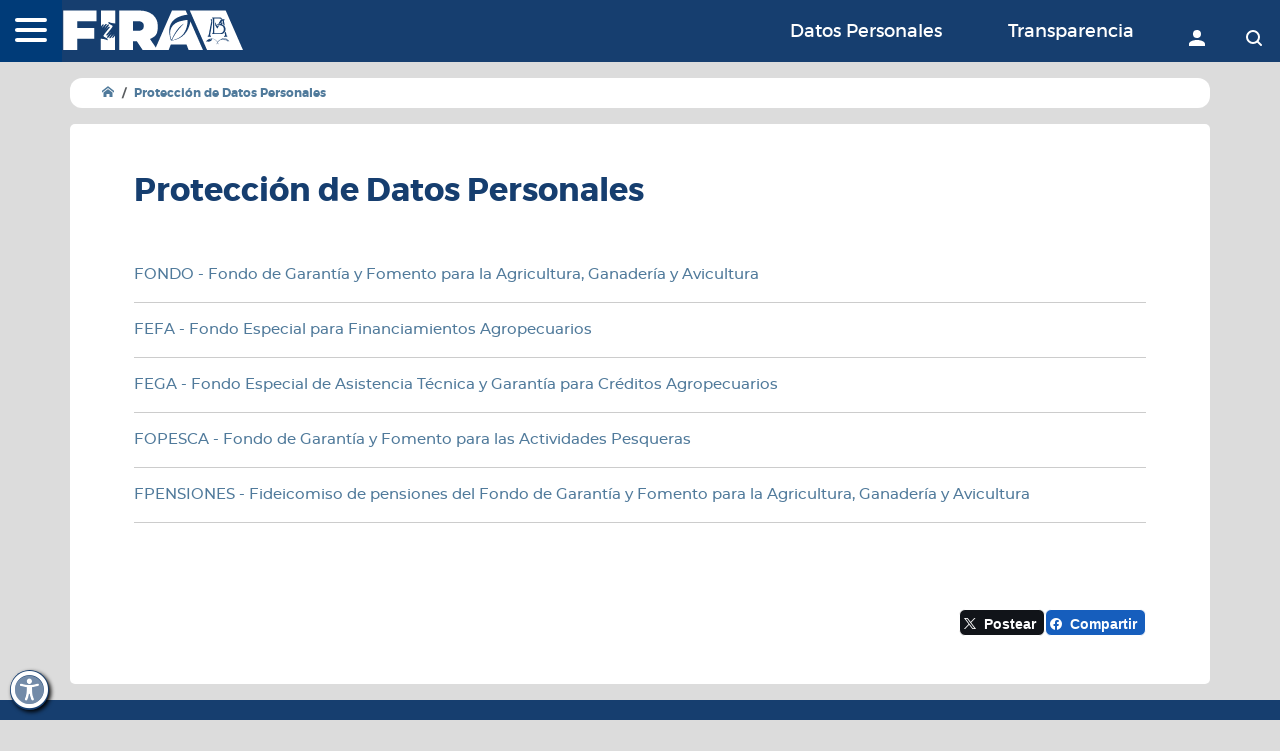

--- FILE ---
content_type: text/html; charset=UTF-8
request_url: https://www.fira.gob.mx/Nd/transparencia_datosPersonales.jsp
body_size: 15513
content:

    
        
            

            
                <!DOCTYPE html>
                <html lang="es">

                <head>
                    <title> Portal FIRA - Protección de Datos Personales</title>
                    <meta name="description" content="Acciones de Protección de Datos Personales" />
                    <meta name="keywords" content="Transparencia, rendición, Administración Pública, Federal, Administración, Administración, Pública" />
                    <meta name="viewport" content="width=device-width, initial-scale=1.0">

                    <meta property="og:url" content="https://www.fira.gob.mx/Nd/transparecia_gobmx.jsp" />
                    
                    
                    
                    <!-- 099fb995346f31c749f6e40db0f395e3 --> 





    


    


<meta http-equiv="X-UA-Compatible" content="IE=edge">
<meta http-equiv="Content-Type" content="text/html; charset=UTF-8">
<meta name="viewport" content="width=device-width, initial-scale=1.0">
<meta name="language" content="es">
<meta name="robots" content="index,follow">
<link href="https://www.fira.gob.mx/Nd/img/apple-touch-icon.png" rel="apple-touch-icon" sizes="180x180">
<link href="https://www.fira.gob.mx/Nd/img/favicon-32x32.png" rel="icon" sizes="32x32" type="image/png">
<link href="https://www.fira.gob.mx/Nd/img/favicon-16x16.png" rel="icon" sizes="16x16" type="image/png">
<link href="https://www.fira.gob.mx/Nd/img/favicon.ico" rel="shortcut icon">
<link href="https://www.fira.gob.mx/Nd/site.webmanifest" rel="manifest">
<link color="#163e6f" href="https://www.fira.gob.mx/Nd/img/safari-pinned-tab.svg" rel="mask-icon">
<meta content="#163e6f" name="msapplication-TileColor">
<meta content="https://www.fira.gob.mx/Nd/xml/browserconfig.xml" name="msapplication-config">
<meta name="theme-color" content="#507a9b" media="(prefers-color-scheme: light)">
<meta name="theme-color" content="#163e6f" media="(prefers-color-scheme: dark)">
<meta name="theme-color" content="#163e6f">
<meta name="apple-mobile-web-app-status-bar-style" content="black-translucent">
<meta name="apple-mobile-web-app-capable" content="yes">
<meta name="mobile-web-app-capable" content="yes">

<meta property="og:title" content="Portal FIRA">
<meta property="og:description" content="Somos una Institución que pone a tu alcance créditos, garantías, capacitación, asistencia técnica y transferencia de tecnología, dirigidos a incrementar la productividad y rentabilidad de tu actividad rural, agropecuaria, forestal y pesquera. ">

<meta property="og:image" content="https://www.fira.gob.mx/Nd/img/transparencia_datosPersonales-og.jpg">
<meta property="og:url" content="https://www.fira.gob.mx:443/Nd/transparencia_datosPersonales.jsp">
<meta property="og:type" content="website">

<meta property="fb:pages" content="397402150406945">
<meta name="twitter:card" content="summary_large_image">
<meta name="twitter:site" content="@fira_mexico">
<meta name="twitter:creator" content="@fira_mexico">
<meta name="twitter:title" content="Portal FIRA">
<meta name="twitter:description" content="Somos una Institución que pone a tu alcance créditos, garantías, capacitación, asistencia técnica y transferencia de tecnología, dirigidos a incrementar la productividad y rentabilidad de tu actividad rural, agropecuaria, forestal y pesquera. ">
<meta name="twitter:image" content="https://www.fira.gob.mx/Nd/img/transparencia_datosPersonales-og.jpg">


    <link rel="canonical" href="https://www.fira.gob.mx:443/Nd/transparencia_datosPersonales.jsp">



<script src="/Nd/Scripts/jquery-3.7.1.js"></script>
<script src="/Nd/Scripts/bootstrap.min.js" defer></script>
<script>
    document.write('<style id="antiClickjack">body{display:none !important;}</style>');
    if (self === top) {
        var antiClickjack = document.getElementById("antiClickjack");
        antiClickjack.parentNode.removeChild(antiClickjack);
    } else {
        top.location = self.location;
    }
</script>

<link rel="preload" href="/Nd/css/bootstrap.min.css" as="style" onload="this.onload=null;this.rel='stylesheet'">
<noscript>
    <link rel="stylesheet" href="/Nd/css/bootstrap.min.css">
</noscript>

<link rel="stylesheet" href="/Nd/fonts/fonts.css">
<link rel="stylesheet" href="/Nd/css/portal.css">
<link rel="stylesheet" href="/Nd/css/styles.css">
<link href="https://framework-gb.cdn.gob.mx/gm/accesibilidad/css/gobmx-accesibilidad.min.css" rel="stylesheet">
<script src="/Nd/Scripts/master.js"></script>
<script src="/Nd/Scripts/ie.js"></script>

                    <link href="/Nd/css/transparencia.css" rel="stylesheet" />
                </head>

                <body>
                    <!-- Formulario para documentos -->
<form name="formTemas" id="IDformTemas" action="/InfEspDtoXML/TemasUsuario.jsp" method="post" accept-charset="iso-8859-1" aria-label="Formulario para gestionar parámetros de documentos">
    <input type="hidden" name="NumPag" id="IDNumPag">
    <input type="hidden" name="getIdCarpDoc" id="IDgetIdCarpDoc">
    <input type="hidden" name="getNombre_Arc_Doc" id="IDgetNombre_Arc_Doc">
    <input type="hidden" name="Aplicacion" id="IDIdAplicacion">
    <input type="hidden" name="IdPadre" id="IDgetIdSeguimientoPadre">
    <input type="hidden" name="key" id="key" value="38988CC6D42723FBF48C19352FB8F66A6B3437EED9B1C102F6DF420A68932C39">
</form>
<!--Fin de formulario -->
<script>
    //Estilos Men&uacute;
    s = document.createElement("link");
    s.setAttribute('rel', 'stylesheet');
    s.setAttribute('type', 'text/css');
    s.setAttribute('href', '/Nd/css/menu.css');

    if (document.head.appendChild) {
        document.head.appendChild(s);
    } else {
        // Alternativa para IE8
        document.head.innerHTML += '<link rel="' + s.getAttribute('rel') + '" type="' + s.getAttribute('type') + '" href="' + s.getAttribute('href') + '">';
    }

</script>
<noscript>
    <link rel="stylesheet" href="/Nd/css/noscript.css">
    <link rel="stylesheet" href="/Nd/css/menu.css">
</noscript>
<nav class="navbar navbar-light fixed-top" id="navPrincipal" style="border-radius: 0; position: fixed; top: 0; right: 0; left: 0; z-index: 1030; border: 0; display: flex; margin-bottom: 0; max-height: 62px; padding: 0; background-color: #163e6f; flex-wrap: nowrap;" aria-label="Menú principal del sitio">
    <!--  <button type="button" id="accesibilidad" style="position: absolute;z-index:-1;left: -100%;" tab-index="1">Men&uacute; Accesibilidad</button>-->
    <div class="menuBtn">
        <button class="hamburger hamburger--collapse" type="button" aria-label="Men&uacute;" data-bs-toggle="collapse" data-bs-target="#menuPrincipal" aria-expanded="false" aria-controls="menuPrincipal">
            <span class="hamburger-box">
                <span class="hamburger-inner"></span>
            </span>
        </button>
    </div>
    <!-- Logo FIRA se precarga para conexiones de red lentas -->
    <a class="logo-img" href="/Nd/index.jsp">
        <h1 class="text-center sr-only" style="clip: rect(0,0,0,0);height: 1px;overflow: hidden;margin: 0;">FIRA - Fideicomisos Instituidos en Relación con la Agricultura, Ganadería y Avicultura</h1>
        <svg xmlns="http://www.w3.org/2000/svg" viewBox="0 -10 183 50" width="183" height="50">
            <g fill="#FFF">
                <path d="M1.2,45.6v3.9h0.6v-1.7h1.7v-0.6H1.7v-1.1H4v-0.6H1.2z" />
                <path d="M4.5,45.6h0.6v3.9H4.5V45.6z" />
                <path d="M6.2,45.7h1.6c1.2,0,2,0.7,2,1.9c0,1.1-0.8,1.9-2,1.9H6.2C6.2,49.4,6.2,45.7,6.2,45.7z M7.8,48.8
  		c0.8,0,1.4-0.5,1.4-1.3s-0.6-1.3-1.4-1.3H6.9v2.5L7.8,48.8L7.8,48.8z" />
                <path d="M13.6,49v0.6h-2.8v-3.9h2.8v0.6h-2.3v1.1H13v0.6h-1.7V49H13.6z" />
                <path d="M14.1,45.6h0.6v3.9h-0.6V45.6z" />
                <path d="M15.6,47.6c0-1.1,0.8-1.9,2-1.9s1.1,0.2,1.5,0.6l-0.5,0.4c-0.3-0.3-0.6-0.5-1-0.5c-0.8,0-1.4,0.6-1.4,1.3
  		s0.6,1.3,1.4,1.3c0.8,0,0.7-0.2,1-0.5l0.5,0.5c-0.3,0.4-0.8,0.6-1.5,0.6C16.4,49.4,15.6,48.7,15.6,47.6" />
                <path d="M19.4,47.6c0-1.1,0.8-1.9,2-1.9s2,0.8,2,1.9c0,1.1-0.8,1.9-2,1.9S19.4,48.7,19.4,47.6 M22.7,47.6
  		c0-0.7-0.6-1.3-1.3-1.3s-1.3,0.6-1.3,1.3s0.6,1.3,1.3,1.3S22.7,48.3,22.7,47.6" />
                <path d="M27.7,49.6v-2.8L26.5,49H26l-1.1-1.7v2.3h-0.6v-3.9h0.6l1.1,2.8l1.7-2.8h0.6v3.9H27.7z" />
                <path d="M29.3,45.6h0.6v3.9h-0.6V45.6z" />
                <path d="M30.5,49.1l0.2-0.6c0.3,0.2,0.8,0.4,1.2,0.4c0.5,0,0.8-0.2,0.8-0.5c0-0.8-2.2-0.3-2.2-1.6
  		c0-1.4,0.5-1.1,1.5-1.1s0.9,0.1,1.2,0.3l-0.2,0.6c-0.3-0.2-0.7-0.3-1-0.3c-0.6,0-0.8,0.2-0.8,0.5c0,0.8,2.2,0.3,2.2,1.6
  		s-0.5,1.1-1.5,1.1C31,49.5,30.9,49.3,30.5,49.1" />
                <path d="M33.9,47.6c0-1.1,0.8-1.9,2-1.9c1.1,0,2,0.8,2,1.9c0,1.1-0.8,1.9-2,1.9C34.8,49.5,33.9,48.7,33.9,47.6
  		 M37.2,47.6c0-0.7-0.6-1.3-1.3-1.3c-0.7,0-1.3,0.6-1.3,1.3s0.6,1.3,1.3,1.3C36.7,48.9,37.2,48.3,37.2,47.6" />
                <path d="M38.4,49.1l0.2-0.6c0.3,0.2,0.8,0.4,1.2,0.4c0.5,0,0.8-0.2,0.8-0.5c0-0.8-2.2-0.3-2.2-1.6
  		c0-1.4,0.5-1.1,1.5-1.1s0.9,0.1,1.2,0.3L41,46.5c-0.3-0.2-0.7-0.3-1-0.3c-0.6,0-0.8,0.2-0.8,0.5c0,0.8,2.2,0.3,2.2,1.6
  		s-0.5,1.1-1.5,1.1C38.9,49.5,38.7,49.3,38.4,49.1" />
                <path d="M43.4,45.6H44v3.9h-0.6V45.6z" />
                <path d="M48.5,45.6v3.9H48l-2.3-2.8v2.8h-0.6v-3.9h0.6l2.3,2.8v-2.8H48.5z" />
                <path d="M49.1,49.1l0.2-0.6c0.3,0.2,0.8,0.4,1.2,0.4s0.8-0.2,0.8-0.5c0-0.8-2.2-0.3-2.2-1.6c0-1.4,0.5-1.1,1.5-1.1
  		s0.9,0.1,1.2,0.3l-0.2,0.6c-0.3-0.2-0.7-0.3-1-0.3c-0.6,0-0.8,0.2-0.8,0.5c0,0.8,2.2,0.3,2.2,1.6s-0.5,1.1-1.5,1.1
  		S49.5,49.3,49.1,49.1" />
                <path d="M53.6,46.2h-1.1v-0.6h2.8v0.6h-1.1v3.4h-0.6V46.2z" />
                <path d="M55.8,45.6h0.6v3.9h-0.6V45.6z" />
                <path d="M58.7,46.2H57v-0.6h3.4v0.6h-1.1v3.4h-0.6V46.2z" />
                <path d="M60.7,47.8v-2.1h0.7v2.1c0,0.8,0.3,1.1,1,1.1c0.6,0,1-0.3,1-1.1v-2.1H64v2.1c0,1.1-0.6,1.7-1.6,1.7
  		S60.7,48.9,60.7,47.8" />
                <path d="M64.9,45.6h0.6v3.9h-0.6V45.6z" />
                <path d="M66.6,45.7h1.6c1.2,0,2,0.7,2,1.9c0,1.1-0.8,1.9-2,1.9h-1.6C66.6,49.4,66.6,45.7,66.6,45.7z M68.2,48.8
  		c0.8,0,1.4-0.5,1.4-1.3s-0.6-1.3-1.4-1.3h-0.9v2.5L68.2,48.8L68.2,48.8z" />
                <path d="M70.7,47.6c0-1.1,0.8-1.9,2-1.9s2,0.8,2,1.9c0,1.1-0.8,1.9-2,1.9S70.7,48.7,70.7,47.6 M74.1,47.6
  		c0-0.7-0.6-1.3-1.3-1.3c-0.7,0-1.3,0.6-1.3,1.3s0.6,1.3,1.3,1.3C73.5,48.9,74.1,48.3,74.1,47.6" />
                <path d="M75.1,49.1l0.2-0.6c0.3,0.2,0.8,0.4,1.2,0.4c0.5,0,0.8-0.2,0.8-0.5c0-0.8-2.2-0.3-2.2-1.6
  		c0-1.4,0.5-1.1,1.5-1.1s0.9,0.1,1.2,0.3l-0.2,0.6c-0.3-0.2-0.7-0.3-1-0.3c-0.6,0-0.8,0.2-0.8,0.5c0,0.8,2.2,0.3,2.2,1.6
  		s-0.5,1.1-1.5,1.1S75.5,49.3,75.1,49.1" />
                <path d="M82.9,49v0.6h-2.8v-3.9h2.8v0.6h-1.7v1.1h1.7v0.6h-1.7V49H82.9z" />
                <path d="M87.4,45.6v3.9h-0.6l-2.3-2.8v2.8H84v-3.9h0.6l1.7,2.8v-2.8H87.4z" />
                <path d="M92,49.4l-0.7-1.1c0,0-0.1,0-0.2,0h-0.8v1.1h-0.7v-3.7h1.5c1,0,1.6,0.5,1.6,1.3s-0.3,1-0.8,1.2l0.8,1.2H92z
  		 M91.1,46.3h-0.8v1.5h0.8c0.6,0,0.9-0.3,0.9-0.7S91.7,46.3,91.1,46.3" />
                <path d="M96.4,49v0.6h-2.8v-3.9h2.8v0.6h-2.3v1.1h1.7v0.6h-1.7V49H96.4z" />
                <path d="M97,45.6h0.6V49h2.3v0.6H97V45.6z" />
                <path d="M102.7,48.6h-1.9l-0.3,0.8h-0.7l1.7-3.7h0.7l1.7,3.7H103L102.7,48.6L102.7,48.6z M102.4,48l-0.7-1.6l-0.7,1.6
  		H102.4L102.4,48z" />
                <path d="M103.9,47.6c0-1.1,0.8-1.9,2-1.9c1.1,0,1.1,0.2,1.5,0.6l-0.5,0.4c-0.3-0.3-0.6-0.5-1-0.5
  		c-0.8,0-1.4,0.6-1.4,1.3s0.6,1.3,1.4,1.3c0.8,0,0.7-0.2,1-0.5l0.5,0.5c-0.3,0.4-0.8,0.6-1.5,0.6C104.7,49.4,103.9,48.7,103.9,47.6" />
                <path d="M108.3,45.6h0.6v3.9h-0.6V45.6z" />
                <path d="M109.4,47.6c0-1.1,0.8-1.9,2-1.9c1.1,0,2,0.8,2,1.9c0,1.1-0.8,1.9-2,1.9C110.3,49.5,109.4,48.7,109.4,47.6
  		 M112.7,47.6c0-0.7-0.6-1.3-1.3-1.3c-0.7,0-1.3,0.6-1.3,1.3s0.6,1.3,1.3,1.3C112.2,48.9,112.7,48.3,112.7,47.6 M111.7,44.7h0.8
  		l-0.9,0.7H111L111.7,44.7L111.7,44.7z" />
                <path d="M117.3,45.6v3.9h-0.6l-1.7-2.8v2.8h-1.1v-3.9h0.6l2.3,2.8v-2.8H117.3z" />
                <path d="M119.7,47.6c0-1.1,0.8-1.9,2-1.9s1.1,0.2,1.5,0.6l-0.5,0.4c-0.3-0.3-0.6-0.5-1-0.5c-0.8,0-1.4,0.6-1.4,1.3
  		s0.6,1.3,1.4,1.3c0.8,0,0.7-0.2,1-0.5l0.5,0.5c-0.3,0.4-0.8,0.6-1.5,0.6C120.5,49.4,119.7,48.7,119.7,47.6" />
                <path d="M123.5,47.6c0-1.1,0.8-1.9,2-1.9s2,0.8,2,1.9c0,1.1-0.8,1.9-2,1.9S123.5,48.7,123.5,47.6 M126.7,47.6
  		c0-0.7-0.6-1.3-1.3-1.3c-0.7,0-1.3,0.6-1.3,1.3s0.6,1.3,1.3,1.3C126.2,48.9,126.7,48.3,126.7,47.6" />
                <path d="M131.4,45.6v3.9h-0.6l-1.7-2.8v2.8H128v-3.9h0.6l2.3,2.8v-2.8H131.4z" />
                <path d="M134.2,45.6h0.6V49h1.7v0.6h-2.3V45.6z" />
                <path d="M139.5,48.6h-1.9l-0.3,0.8h-0.7l1.7-3.7h0.7l1.7,3.7h-0.7L139.5,48.6L139.5,48.6z M139.3,48l-0.7-1.6l-0.7,1.6
  		H139.3L139.3,48z" />
                <path d="M145,48.6h-1.9l-0.3,0.8h-0.7l1.7-3.7h0.7l1.7,3.7h-0.7L145,48.6L145,48.6z M144.8,48l-0.7-1.6l-0.7,1.6H144.8
  		L144.8,48z" />
                <path d="M149,47.5h0.7V49c-0.4,0.3-0.9,0.5-1.5,0.5c-1.1,0-2-0.8-2-1.9c0-1.1,0.8-1.9,2-1.9c1.2,0,1.1,0.2,1.5,0.6
  		l-0.5,0.5c-0.3-0.3-0.6-0.5-1-0.5c-0.8,0-1.4,0.6-1.4,1.3s0.6,1.3,1.4,1.3c0.8,0,0.5,0,0.8-0.2L149,47.5L149,47.5z" />
                <path d="M153,49.4l-0.7-1.1c0,0-0.1,0-0.2,0h-0.8v1.1h-0.7v-3.7h1.5c1,0,1.6,0.5,1.6,1.3s-0.3,1-0.8,1.2l0.8,1.2H153
  		L153,49.4z M152.1,46.3h-0.8v1.5h0.8c0.6,0,0.9-0.3,0.9-0.7S152.7,46.3,152.1,46.3" />
                <path d="M154.5,45.6h0.6v3.9h-0.6V45.6z" />
                <path d="M155.9,47.6c0-1.1,0.8-1.9,2-1.9s1.1,0.2,1.5,0.6l-0.5,0.4c-0.3-0.3-0.6-0.5-1-0.5c-0.8,0-1.4,0.6-1.4,1.3
  		s0.6,1.3,1.4,1.3s0.7-0.2,1-0.5l0.5,0.5c-0.3,0.4-0.8,0.6-1.5,0.6C156.7,49.4,155.9,48.7,155.9,47.6" />
                <path d="M159.9,47.8v-2.1h0.7v2.1c0,0.8,0.3,1.1,1,1.1c0.6,0,1-0.3,1-1.1v-2.1h0.7v2.1c0,1.1-0.6,1.7-1.6,1.7
  		S159.9,48.9,159.9,47.8" />
                <path d="M164.1,45.6h0.6V49h2.3v0.6h-2.8V45.6z" />
                <path d="M168.1,46.2h-1.7v-0.6h3.4v0.6h-1.1v3.4h-0.6V46.2z" />
                <path d="M170.1,47.8v-2.1h0.7v2.1c0,0.8,0.3,1.1,1,1.1c0.6,0,1-0.3,1-1.1v-2.1h0.7v2.1c0,1.1-0.6,1.7-1.6,1.7
  		S170.1,48.9,170.1,47.8" />
                <path d="M176.7,49.4l-0.7-1.1c0,0-0.1,0-0.2,0H175v1.1h-0.7v-3.7h1.5c1,0,1.6,0.5,1.6,1.3s-0.3,1-0.8,1.2l0.8,1.2
  		H176.7L176.7,49.4z M175.8,46.3H175v1.5h0.8c0.6,0,0.9-0.3,0.9-0.7S176.3,46.3,175.8,46.3" />
                <path d="M180.6,48.6h-1.9l-0.3,0.8h-0.7l1.7-3.7h0.7l1.7,3.7H181L180.6,48.6L180.6,48.6z M180.4,48l-0.7-1.6L179,48
  		H180.4L180.4,48z" />
                <path d="M74.9,31.3h-3.8v10.4H57.3V0.5h19.8c11.4,0,18.7,6,18.7,15.5S93,26.4,88,29l8.6,12.7H81.8L74.9,31.3L74.9,31.3
  		z M76.2,11.2h-5.1v9.6h5.1c3.8,0,5.6-1.8,5.6-4.8S80,11.2,76.2,11.2" />
                <path d="M15.3,11.2V18h16.9v10.7H15.3v13H1.2V0.5h33.3v10.7H15.3z" />
                <path d="M128.4,11.4c-1.1,6.4-4.5,15.3-14.9,18.4c-1.1,0.3-3,0.7-4.3,0.8c-0.1,0-0.1,0-0.2,0c-0.5-1.3-1.2-4-1.6-6.9
  		c-0.5-3.7,0-8.5,2.8-12c0.5-0.6,1-1.2,1.6-1.7c2.6-2.4,6-3.6,9-4.5c1.7-0.5,3.4-0.6,4.8-0.8l-2-4.2h-13.6l-18,41.2H106l2.8-7.2
  		h15.7l2.8,7.2h14.4L128.4,11.4z" />
                <path d="M111.7,14.7c-0.5,0.4-0.9,0.8-1.2,1.3c-2.3,2.7-2.6,6.1-2.3,8.9c0.3,2.2,0.9,4.1,1.2,5
  		c0.2-0.4,0.4-0.8,0.6-1.2c0.3-0.7,0.7-1.4,1.1-2.1c2.2-4.4,5.8-10.4,11.1-13.1c0,0-6.3,5.6-10.5,13.2c-0.6,1.1-1.2,2.4-1.7,3.6
  		c1.1-0.2,2-0.4,2.9-0.7c10.6-3.2,12.4-13.3,12.6-17.6c0.1-1.2,0-2,0-2s-0.6,0-1.6,0.1c-0.2,0-0.3,0-0.6,0.1c-0.1,0-0.2,0-0.2,0
  		c-1.1,0.2-2.6,0.5-4.2,0.9C116.4,11.6,113.8,12.7,111.7,14.7" />
                <path d="M50.2,27.2c0.5-0.6,2.2-3.4,2.2-3.4s-3.3,3.8-4,4.3c-0.7,0.5-1.5,0-1-0.6c0.5-0.6,2.3-3.8,2.3-3.8
  		s-2.5,3.1-3.3,3.8c-0.8,0.7-1.8,0.2-1.2-0.7c0.5-1,3.8-5.2,3.8-5.2s-2.8,3.2-3.6,3.8c-0.9,0.6-1.5-0.4-0.8-1.1
  		c0.6-0.7,5.9-7.1,6-7.8c0.1-0.7-0.6-1.2-2.8-2.2s-1.4-2.9-0.7-2.2c0.7,0.7,4.8,1.4,6.1,1.3V0.5H38.9v16c0.7-0.9,1.3-1.6,1.5-1.8
  		c0.5-0.8,1.8-0.2,1.4,0.3c-0.5,0.6-2.2,3.4-2.2,3.4s3.3-3.8,4-4.3c0.7-0.5,1.5,0,1,0.6c-0.5,0.6-2.3,3.8-2.3,3.8s2.5-3.1,3.3-3.8
  		c0.8-0.7,1.8-0.2,1.2,0.7c-0.5,1-3.8,5.2-3.8,5.2s2.8-3.2,3.6-3.8c0.9-0.6,1.5,0.4,0.8,1.1c-0.6,0.7-5.9,7.1-6,7.8
  		c-0.1,0.7,0.6,1.2,2.8,2.2c2.3,1,1.4,2.9,0.7,2.2c-0.7-0.7-4.8-1.4-6.1-1.3v12.8H53v-16c-0.7,0.9-1.3,1.6-1.5,1.8
  		c-0.5,0.8-1.8,0.2-1.4-0.3" />
                <path d="M163.7,0.5h-35.9l18,41.2h35.9L163.7,0.5z M166.5,30.3c-0.6-0.1-0.9,0.3-1.5-0.3
  		C165.5,29.8,166,29.7,166.5,30.3 M164.3,29.5c0.4-0.2,1-0.4,1.6,0.2C165.3,29.7,165,30,164.3,29.5 M162.9,28.3
  		c-0.6,0.3-0.7,0.8-1.5,0.6C161.7,28.5,162.1,28.1,162.9,28.3 M160.4,29.1c0.2-0.6,0.5-1,1.4-1C161.2,28.6,161.3,29.1,160.4,29.1
  		 M164.1,28.6c-0.7,0.2-0.9,0.8-1.6,0.5C162.8,28.6,163.3,28.2,164.1,28.6 M165.1,29.1c-0.7,0.1-1,0.6-1.7,0.1
  		C163.7,28.9,164.4,28.5,165.1,29.1 M163.7,21.3L163.7,21.3c0,0.2,0,0.3,0.1,0.4c0.2,1,0.4,2,0.6,3c0,0.2,0.1,0.3,0.1,0.5
  		c0.1,0.3,0.3,0.6,0.7,0.7h0.1v0.8c0,0,0,0-0.1,0c-1,0-2,0-3,0h-0.1v-0.8c0.1,0,0.2,0,0.3,0c0.3-0.1,0.5-0.3,0.6-0.7
  		c0.1-0.2,0-0.5,0-0.7c-0.1-0.5-0.2-0.9-0.2-1.4c0,0,0-0.1,0-0.1c0.4-0.5,0.7-1,1-1.6 M162.5,9.3v0.3c0,0.2,0,0.3,0,0.5
  		c0,0,0,0.1-0.1,0.1c-0.1,0.1-0.3,0.1-0.3,0.2c-0.2,0.2-0.3,0.4-0.2,0.6c0,0.2,0.1,0.5,0.1,0.7c0.2,0.8,0.3,1.6,0.5,2.5
  		c0.1,0.5,0.2,0.9,0.3,1.4l0,0l0,0c-0.4-0.4-0.8-0.7-1.4-1c-0.1,0-0.1-0.1-0.1-0.1c-0.2-0.9-0.3-1.8-0.5-2.7
  		c-0.1-0.5-0.2-1.1-0.3-1.6v0.1c-0.5,0.8-0.9,1.5-1.4,2.3c-0.4,0.6-0.9,1-1.6,1.2c-0.1,0-0.3,0-0.4,0.1c-0.2,0-0.5,0-0.7,0v-0.1
  		c0.8-1.5,1.7-2.9,2.6-4.4c0,0,0-0.1,0.1-0.1C160.2,9.3,161.3,9.3,162.5,9.3L162.5,9.3 M150.1,7.4C150.1,7.4,150.1,7.4,150.1,7.4
  		c1.7,0,3.3,0,4.9,0c0.1,0,0.1,0,0.2,0h1.9c0.1,0,0.3,0,0.4,0c0.5,0,1,0.1,1.4,0.3c0.6,0.2,1,0.6,1.4,1l0,0l0,0h-0.1
  		c-0.7,0-1.4,0-2,0h-0.1c-0.5-0.2-1-0.3-1.5-0.3c-1.4,0-2.8,0-4.2,0h-0.1v14.8c0.2,0,0.3,0,0.5,0c1.2,0,2.4,0,3.7,0.1
  		c0.5,0,1,0,1.5,0c1.7-0.1,3.4-1.2,3.8-3.2c0.2-1.1,0-2.2-0.6-3.2c-0.5-0.7-1.1-1.1-1.9-1.4c-0.6-0.2-1.2-0.3-1.9-0.3
  		c-0.6,0-1.2,0-1.8,0c-0.1,0-0.1,0-0.1-0.1c-0.2-0.3-0.3-0.6-0.5-0.8h0.1c0.7,0,1.4,0,2,0c0.4,0,0.7-0.2,1.1-0.3
  		c0.6-0.3,1-0.7,1.3-1.3c0.2-0.3,0.4-0.7,0.6-1l0,0c0,0.2,0.1,0.4,0.1,0.6c0.1,0.5,0.2,1,0.3,1.5c0,0.1,0,0.1,0,0.2
  		c-0.2,0.2-0.3,0.3-0.5,0.5c0,0-0.1,0-0.1,0.1l0,0c0,0,0.1,0,0.2,0c0.6,0.2,1.1,0.5,1.6,0.8c0.8,0.6,1.3,1.4,1.6,2.3
  		c0.2,0.5,0.3,1.1,0.3,1.6c-0.1,1.5-0.6,2.8-1.8,3.8c-0.6,0.5-1.2,0.8-2,0.9c-0.6,0.1-1.1,0.1-1.6,0.1c-1.7,0-3.4,0-5.2,0
  		c-0.9,0-1.8,0-2.7,0c0,0,0,0-0.1,0c0,0,0,0,0-0.1c0-0.2,0-0.4,0-0.6v-0.1c0.4-0.2,0.6-0.5,0.7-0.9c0-0.1,0-0.2,0-0.3
  		c0-4.3,0-8.6,0-12.8c0-0.4-0.1-0.7-0.5-1c-0.1-0.1-0.2-0.1-0.2-0.2c0,0,0,0,0-0.1C150.1,7.8,150.1,7.6,150.1,7.4 M153,12.2
  		c0.8,1.4,1.6,2.8,2.4,4.1c0.1-0.1,0.2-0.2,0.2-0.3c0.1-0.1,0.2-0.2,0.3-0.2c0.3,0,0.6,0,1,0h0.1c-0.6,1-1.2,1.9-1.7,2.9
  		c-0.3-0.4-0.5-0.8-0.7-1.2c-0.5-0.8-1-1.5-1.4-2.3c0,0,0-0.1,0-0.1C153.1,14.1,153.1,13.2,153,12.2L153,12.2L153,12.2 M145.8,25.8
  		c0.1,0,0.2,0,0.3-0.1c0.3-0.2,0.5-0.4,0.6-0.7c0.2-1.3,0.5-2.5,0.7-3.8c0.3-1.4,0.5-2.8,0.8-4.2c0.3-1.6,0.6-3.2,0.9-4.7
  		c0.1-0.4,0.2-0.8,0.2-1.2c0.1-0.3,0-0.6-0.3-0.8c-0.1-0.1-0.2-0.1-0.3-0.2c0,0,0,0,0-0.1c0-0.2,0-0.5,0-0.7l0,0h1.6v0.1
  		c0,1,0,2.1,0,3.1c0,0.2,0,0.5-0.1,0.7c-0.1,0.7-0.3,1.5-0.4,2.2c-0.1,0.7-0.3,1.5-0.4,2.3s-0.3,1.5-0.4,2.3s-0.3,1.5-0.4,2.3
  		c-0.1,0.7-0.2,1.4-0.4,2c0,0.1-0.1,0.3-0.1,0.4c0,0.4,0.1,0.7,0.4,1c0.1,0.1,0.3,0.2,0.4,0.2c0,0,0.1,0,0.1,0v0.8h-3.2L145.8,25.8
  		L145.8,25.8z M154.5,34.8c0.1-0.9,0.4-1.7,0.8-2.4c0.1,0.2,0.2,0.3,0.2,0.5L154.5,34.8z M155.6,32.8c-0.1-0.2-0.1-0.3-0.2-0.5
  		c-1.7-3.4-6.3-4.7-8-2c1-0.9,1.7-1.1,3-1c-2.4,3.3-3.8,2.1-6.5,2.3c2.7-4.2,9.2-4.1,11.7,0.5c0.1,0.1,0.2,0.3,0.2,0.4
  		c0.3,0.7,0.6,1.5,0.7,2.4L155.6,32.8L155.6,32.8z M159.4,29.7c-1.5,0.3-2.8,1.4-3.6,2.7c-0.1-0.1-0.1-0.3-0.2-0.4
  		c0.8-1.4,2.1-2.3,3.8-2.8c0.2-0.5,0.6-0.8,1.2-0.9c-0.3,0.2-0.2,0.7-0.6,1c0.3,0.1,0.6,0.5,1.1,0.7
  		C160.5,30.2,159.9,29.9,159.4,29.7 M160.7,29.3c0.8-0.2,0.9,0.3,1.4,0.8C161.5,30.2,161,29.9,160.7,29.3 M161.7,29.3
  		c0.8-0.1,0.8,0.5,1.2,1C162.4,30.3,161.9,29.9,161.7,29.3 M162.7,29.4c0.8-0.1,0.7,0.6,1,1C163.2,30.4,162.9,29.9,162.7,29.4
  		 M163.6,29.5c0.7,0,0.7,0.5,0.9,1.1C164,30.5,163.7,30.1,163.6,29.5 M164.5,29.9c0.8,0.1,0.6,0.7,0.8,1.2
  		C164.8,31,164.6,30.6,164.5,29.9 M165.3,30.3c0.7,0.2,0.6,0.7,0.7,1.3C165.6,31.4,165.3,31,165.3,30.3 M166,30.5
  		c1-0.1,1,0.4,1.3,0.9C166.7,31.2,166.1,31.4,166,30.5" />
            </g>
        </svg>
    </a>
    <div class="navbar-collapse" id="menuBarra">
        <div class="navbar-nav navbar-right">
            <ul class="nav navbar-nav" role="none">
                <li role="none" class="nav-item">
                    <a class="nav-link" href="/Nd/transparencia_datosPersonales.jsp">Datos Personales</a>
                </li>
                <li role="none" class="nav-item">
                    <a class="nav-link" href="/Nd/transparencia_gobmx1.jsp">Transparencia</a>
                </li>
            </ul>
        </div>
    </div>
    <div class="navbar-nav navbar-right">
        <ul class="nav navbar-nav">
            <li class="nav-item">
                <a href="#login-dp" class="nav-link" data-bs-toggle="collapse" data-target="#login-dp" id="loginBtn" aria-controls="login-dp">
                    <svg xmlns="http://www.w3.org/2000/svg" width="16" height="16" viewBox="0 0 16 16" aria-hidden="true">
                        <path d="M0,370v-2c0-2.2,3.6-4,8-4s8,1.8,8,4v2Zm4-12a4,4,0,1,1,4,4A4,4,0,0,1,4,358Z" transform="translate(0 -354)" fill="#fff" />
                    </svg>
                    <span class="sr-only">Acceder</span>
                </a>
            </li>
            <li class="nav-item">
                <a href="#buscadorInput" class="nav-link" data-bs-toggle="collapse" data-target="#buscadorInput" id="buscarBtn" aria-controls="buscadorInput">
                    <svg xmlns="http://www.w3.org/2000/svg" width="16" height="16" viewBox="0 0 16 16" aria-hidden="true">
                        <path d="M2,7A4.951,4.951,0,0,1,7,2a4.951,4.951,0,0,1,5,5,4.951,4.951,0,0,1-5,5A4.951,4.951,0,0,1,2,7Zm12.3,8.7a.99.99,0,0,0,1.4-1.4l-3.1-3.1A6.847,6.847,0,0,0,14,7,6.957,6.957,0,0,0,7,0,6.957,6.957,0,0,0,0,7a6.957,6.957,0,0,0,7,7,6.847,6.847,0,0,0,4.2-1.4Z" fill="#fff" />
                    </svg>
                    <span class="sr-only">Buscar</span>
                </a>
            </li>
        </ul>
    </div>

</nav>
<div class="fixed-form">
    <div id="buscadorInput" class=" me-2 collapse" style="transition: 0s;">
        <form action="." method="get" id="buscadorCSE" class="d-flex" role="search">
            <div class="form-floating flex-grow-1">
                <input class="form-control" type="search" name="q" placeholder="Buscar en el sitio..." id="buscadorCSEinput" style="border-top-right-radius: 0px;border-bottom-right-radius: 0px;" required aria-describedby="search-help search-error">
                <label for="buscadorCSEinput">Buscar en el sitio...</label>
            </div>
            <button class="btn btn-secondary" type="submit" aria-label="Buscar en el sitio" style="border-top-left-radius: 0px;border-bottom-left-radius: 0px;">
                <i class="icon-buscar" aria-hidden="true"></i>
            </button>
            <div id="search-help" class="form-text visually-hidden">Escribe al menos 3 caracteres.</div>
            <div id="search-error" class="invalid-feedback" role="alert" aria-live="assertive"></div>
        </form>
        <script>
            /*Google SEARCH*/
            (function () {
                var cx = '011121167039566433518:_9mxl82wuby';
                var gcse = document.createElement('script');
                gcse.type = 'text/javascript';
                gcse.async = true;
                gcse.src = 'https://cse.google.com/cse.js?cx=' + cx;
                var s = document.getElementsByTagName('script')[0];
                s.parentNode.insertBefore(gcse, s);
            })();
            $('#buscadorCSE').submit(function (e) {
                e.preventDefault();
                const form = e.target;
                const query = new URLSearchParams(new FormData(form)).toString();
                window.history.replaceState({}, '', window.location.pathname);
                window.location.href = `${window.location.pathname}?${query}`;
            });
            //Listener para ver si los resultados estan visibles y limpiar la url cuando se ocultan
            $(document).ready(function () {
                const intervalId = setInterval(function () {
                    const resultadosCSE = document.querySelector('.gsc-control-wrapper-cse');
                    if (resultadosCSE) {
                        clearInterval(intervalId);
                        const observer = new MutationObserver((mutationsList) => {
                            mutationsList.forEach(mutation => {
                                if (mutation.type === 'attributes' && mutation.attributeName === 'style') {
                                    const style = mutation.target.style.visibility;
                                    if (style === 'hidden') {
                                        window.history.replaceState({}, document.title, window.location.pathname);
                                    }
                                }
                            });
                        });
                        observer.observe(resultadosCSE, { attributes: true });
                    }
                }, 100);
            });
        </script>
    </div>
    <div class="collapse" id="login-dp">
        <form name="logonForm" class="form" id="logonForm" method="post" action="/irj/servlet/prt/portal/prtroot/com.sap.portal.navigation.portallauncher.default">
            <div class="form-floating">
                <input type="text" id="name" name="j_user" class="form-control" placeholder=" " required autocomplete="username">
                <label for="name">Usuario:</label>
            </div>
            <div class="form-floating">
                <input type="password" id="pass" name="j_password" class="form-control" placeholder=" " autocomplete="off" style="margin-bottom: 10px;">
                <label for="pass">Contraseña:</label>
            </div>
            <div class="form-group">
                <input name="button" type="submit" class="button btn btn-primary btn-block" id="button" value="Entrar" title="ENTRAR"> &nbsp;&nbsp;&nbsp;
                <input name="login_submit" type="hidden" value="on">
                <input type="hidden" name="login_do_redirect" value="1">
                <input name="j_authscheme" type="hidden" value="default">
            </div>
        </form>
        <div class="registro form-group">
            <a href="/Nd/formaRegistro.jsp" class="btn btn-success">Reg&iacute;strate aqu&iacute;</a>
        </div>
    </div>
</div>


<div id="menuPrincipal" class="container-fluid collapse" role="none">

    <div class="row">
        <div class="col-md-3 menuPrimerNivel">
            <ul class="nav navbar-nav nav-tabs flex-column" role="tablist">
                <li class="sr-only" role="presentation">
                    <a href="#nav-PromoBanner" id="promoBanner" class="nav-link active" data-bs-toggle="tab" role="tab" data-bs-target="#nav-PromoBanner">Promo Banner </a>
                </li>
                <li role="presentation">
                    <a href="#nav-acercaNostros" id="acercaNosotros" class="nav-link" data-bs-toggle="tab" role="tab" data-bs-target="#nav-acercaNostros">Acerca de Nosotros
                        <i class="icon-derecha-gruesa" aria-hidden="true"></i><span class="sr-only">Expandir secci&oacute;n</span> </a>
                </li>
                <li role="presentation">
                    <a href="#nav-creditoGarantia" id="creditoGarantia" class="nav-link" data-bs-toggle="tab" role="tab" data-bs-target="#nav-creditoGarantia">Cr&eacute;ditos, Garant&iacute;as y Apoyos
                        <i class="icon-derecha-gruesa" aria-hidden="true"></i><span class="sr-only">Expandir secci&oacute;n</span>
                    </a>
                </li>
                <li role="presentation">
                    <a href="#nav-capacitacion" id="capacitacion" class="nav-link" data-bs-toggle="tab" role="tab" data-bs-target="#nav-capacitacion">Capacitaci&oacute;n e Informaci&oacute;n
                        <i class="icon-derecha-gruesa" aria-hidden="true"></i><span class="sr-only">Expandir secci&oacute;n</span>
                    </a>
                </li>
                <li role="presentation">
                    <a href="#nav-relacionInv" id="relacionInv" class="nav-link" data-bs-toggle="tab" role="tab" data-bs-target="#nav-relacionInv">Relaci&oacute;n con Inversionistas
                        <i class="icon-derecha-gruesa" aria-hidden="true"></i><span class="sr-only">Expandir secci&oacute;n</span>
                    </a>
                </li>
                <li role="presentation">
                    <a href="/Nd/ESG.jsp" class="nav-link">ESG</a>
                </li>
            </ul>
            <hr aria-hidden="true">
            <ul class="nav navbar-nav" id="barraTop" role="group">
                <li role="presentation"> <a class="nav-link" href="/Nd/transparencia_gobmx1.jsp">Transparencia</a></li>
                <li role="presentation"> <a class="nav-link" href="/Nd/transparencia_datosPersonales.jsp">Datos Personales</a></li>
            </ul>
            <hr aria-hidden="true">
            <ul class="nav navbar-nav" role="group">
                <!--  <li> <a class="nav-link" href="/Nd/Art7_oic.jsp" >O I C</a></li>-->
                <li role="presentation"> <a class="nav-link" href="/Nd/purepecha.jsp">P'urh&eacute;pecha</a></li>
                <li role="presentation"> <a class="nav-link" href="/Nd/IndiceEn.jsp">English</a></li>
                <li role="presentation"> <a class="nav-link" href="/Nd/MapaSitio.jsp">Mapa de Sitio </a></li>
                <li role="presentation"> <a class="nav-link" href="/CreditAsistantXML/RegistraComentario.jsp?ID_Buz=2">Cont&aacute;ctenos </a></li>
            </ul>
            <br>
            <div class="d-block d-md-none" id="mini-Banner">
                <p style="width: 100%;height: 95px;"></p>
            </div>
        </div>
        <div class="col-md-9 tab-content">
            <a href="#" class="backMenu">
                <p class="sr-only">Atr&aacute;s</p> <i class="icon-izquierda-gruesa" aria-hidden="true"><span class="sr-only">Flecha hacia atr&aacute;s</span></i>
            </a>
            <div class="tab-pane fade show active" id="nav-PromoBanner">
                <ul class="row">
                    <li style="width: 100%;height: 600px;"></li>
                </ul>
            </div>
            <div class="tab-pane fade" id="nav-acercaNostros" role="tabpanel" aria-labelledby="acercaNosotros">
                <ul class="row" aria-labelledby="acercaNosotros" role="group">
                    <li class="col-sm-4">
                        <ul>
                            <li><strong>Qui&eacute;nes Somos</strong></li>
                            <li role="presentation"><a href="/Nd/AcercadeNosotros.jsp">&iquest;Qui&eacute;nes Somos?</a></li>
                            <li role="presentation"><a href="/Nd/Directorio.jsp">Directorio Principal</a></li>
                            <li role="presentation"><a href="/Nd/VisionMisionValores.jsp">Misi&oacute;n - Visi&oacute;n - Valores</a></li>
                            <li role="presentation"><a href="/Nd/EstatutoOrganico.pdf">Estatuto Org&aacute;nico</a></li>
                            <li role="presentation"><a href="/Nd/LineasYAccionesEstrat.jsp">Programa Institucional 2025 - 2030</a></li>
                            <li role="presentation"> <a href="#informesRendicion" aria-expanded="false" aria-controls="informesRendicion" data-bs-toggle="collapse" class="collapsed"> Informes de Rendici&oacute;n de Cuentas <i class="icon-derecha-gruesa" aria-hidden="true"><span class="sr-only">Expandir secci&oacute;n</span></i></a>
                                <ul id="informesRendicion" class="collapse">
                                    <li><a href="/Files/IGGFIRMAFEFA.pdf">Informe de Gesti&oacute;n Gubernamental FEFA 2018 - 2024</a></li>
                                    <li><a href="/Files/IGGFIRMAFEGA.pdf">Informe de Gesti&oacute;n Gubernamental FEGA 2018 - 2024</a></li>
                                    <li><a href="/Files/IGGFIRMAFONDO.pdf">Informe de Gesti&oacute;n Gubernamental FONDO 2018 - 2024</a></li>
                                    <li><a href="/Files/IGGFIRMAFOPESCA.pdf">Informe de Gesti&oacute;n Gubernamental FOPESCA 2018 - 2024</a></li>
                                    <li><a href="/Nd/INFORME_DE_RENDICION_DE_CUENTAS_2012-2018.pdf">Informe de rendici&oacute;n de cuentas 2012-2018</a></li>
                                </ul>
                            </li>
                        </ul>
                    </li>
                    <li class="col-sm-4">
                        <ul>
                            <li><strong>Nuestra Instituci&oacute;n</strong></li>
                            <li><a href="/Nd/LogrosInst.jsp">Logros Institucionales</a></li>
                            <li><a href="/Nd/ComiteEtica.jsp">Comit&eacute; de &Eacute;tica</a></li>
                            <li><a href="/Nd/igualdad.jsp">Igualdad de G&eacute;nero</a></li>
                            <li>
                                <a href="javascript:void[0]" onclick="document.getElementById('IDIdAplicacion').value='7';
                                    document.getElementById('IDgetIdSeguimientoPadre').value='0'; 
                                    document.getElementById('IDNumPag').value=0;
                                    document.getElementById('IDgetNombre_Arc_Doc').value='Presentaciones Institucionales';
                                    document.getElementById('IDgetIdCarpDoc').value='7';
                                    document.getElementById('IDformTemas').submit(); return true">
                                    Presentaciones Institucionales</a>
                            </li>
                            <li><a href="/Nd/normativaInterna.jsp">Consulta de Normativa Interna </a></li>
                            <!--  <li><a  href="#normatividadInterna" aria-expanded="false" aria-controls="normatividadInterna" data-bs-toggle="collapse" class="collapsed">Normatividad Interna <i
                                        class="icon-derecha-gruesa"><span class="sr-only">Expandir secci&oacute;n</span></i></a>
                                <ul id="normatividadInterna" class="collapse">
                                    <li role="presentation"><a  href="/Nd/Programa_anual_de_trabajo_para_la_revision_de_normas_internas.pdf">Programa anual de trabajo para la revisi&oacute;n de normas internas
                                            (PATNI - GANI)</a></li>
                                    <li role="presentation"><a  href="/Nd/normativaInterna.jsp">Consulta de Normativa Interna </a></li>
                                </ul>
                            </li>-->
                            <li><a href="/VacantesUserDtoXML/Requisitos.jsp">Oportunidades de Empleo</a></li>
                            <li><a href="/Nd/RelaBienes.jsp">Relaci&oacute;n de Bienes Muebles e Inmuebles</a></li>
                        </ul>
                    </li>
                    <li class="col-sm-4">
                        <ul>
                            <li><strong>Adquisiciones</strong></li>
                            <!--<li><a href="/Nd/Invitac_%20fortalecimiento_Archivos.pdf">Invitaci&oacute;n y
                                    conformidad de adhesi&oacute;n al Proyecto para el fortalecimiento de
                                    Archivos</a></li>-->
                            <li><a href="/Nd/AdquisicionesObraPublica.jsp">Adquisiciones y Obra P&uacute;blica</a>
                            </li>
                            <li><a href="javascript:void[0]" onclick="document.getElementById('IDIdAplicacion').value='65';
                                    document.getElementById('IDgetIdSeguimientoPadre').value='0';
                                    document.getElementById('IDNumPag').value=0;
                                    document.getElementById('IDgetNombre_Arc_Doc').value='Seguimiento de Gastos de Operaci&oacute;n de FIRA';
                                    document.getElementById('IDgetIdCarpDoc').value='65';
                                    document.getElementById('IDformTemas').submit(); return true">
                                    Medidas de Austeridad</a></li>
                        </ul>
                    </li>
                </ul>
            </div>
            <div class="tab-pane fade" id="nav-creditoGarantia" role="tabpanel" aria-labelledby="creditoGarantia">
                <ul class="row" aria-labelledby="creditoGarantia" role="group">
                    <li class="col-sm-4">
                        <ul>
                            <li><strong>Cr&eacute;dito y Garant&iacute;a</strong></li>
                            <li><a href="/Nd/FondeoFira.jsp">Cr&eacute;dito FIRA</a></li>
                            <li><a href="/Nd/GarantiaFira.jsp">Garant&iacute;a FIRA</a></li>
                            <li><a href="/Nd/ApoyosPDFRedirect.jsp">Monto disponible para otorgamiento de apoyos con recursos FIRA </a></li>
                            <li><a href="/ConsultaCfdi/index.jsp">Consulta de CFDI de apoyos otorgados</a></li>
                            <li><strong>Intermediarios Financieros</strong></li>
                            <li><a href="/Nd/IntermediariosFinancieros.jsp">Intermediarios Financieros que operan con FIRA</a></li>
                            <li><a href="/Nd/RegistroIF.jsp">Registro IF</a></li>
                        </ul>
                    </li>
                    <li class="col-sm-4 nav-programas">
                        <ul>
                            <li><strong>Programas</strong></li>
                            <li><a href="/Nd/ApoyosFomento.jsp">Programa de Apoyos para el Fomento</a></li>
                            <li><a href="/Nd/ProgramasOtrasEntidades.jsp">Avances en los Programas de Apoyo directo con recursos AGRICULTURA y otras Entidades</a></li>
                            <li><a href="/Nd/ProgramasSAGARPA.jsp">Resultados de Programas de AGRICULTURA y otras Entidades operados por FIRA al 2024 (programas no vigentes)</a></li>
                            <li><a href="/Nd/Eficiencia.jsp">Programa de Eficiencia Energ&eacute;tica</a></li>
                            <li><a href="/Nd/sustenta+.jsp"><span class="sr-only">Sustenta +</span> <img src="/Nd/img/logo-sustenta+.svg" alt="Sustenta +" style="height: 1em; display: inline; width: auto"></a></li>
                            <!--   <li><a href="/Nd/fertilizantes.jsp">Apoyos para impulsar la adquisici&oacute;n de fertilizantes, uso de biofertilizantes y fertilizaci&oacute;n &oacute;ptima</a></li>-->
                            <li><a href="/Nd/CertificacionAGD.jsp">Certificaci&oacute;n Operativa de AGD</a></li>
                            <li><a href="/Nd/turismo.jsp">Programa de Financiamiento para el Turismo Rural</a></li>
                            <li><a href="/Nd/prosostenible.jsp">Programa de Apoyo a Proyectos Sostenibles</a></li>
                            <li><a href="/Nd/tps.jsp">Proyecto Territorios Productivos Sostenibles</a></li>
                        </ul>
                    </li>
                </ul>
            </div>
            <div class="tab-pane fade" id="nav-capacitacion" role="tabpanel" aria-labelledby="capacitacion">
                <ul class="row" role="group">
                    <li class="col-md-4">
                        <ul>
                            <li><strong>Capacitaci&oacute;n</strong></li>
                            <li><a href="/Nd/expertosTecnicos.jsp">Expertos T&eacute;cnicos de FIRA</a></li>
                            <li><a href="/CursosSeminariosXML/LstCursos.jsp?clave=0">Cursos de Capacitaci&oacute;n</a></li>
                            <li><a href="/Nd/HabilyCalif.jsp">Habilitaci&oacute;n y Registro de Consultores</a></li>
                        </ul>
                        <ul>
                            <li><strong class="dropdown-header">Centros de Desarrollo Tecnol&oacute;gico</strong></li>
                            <li role="presentation"><a href="/Nd/CdtsAcerca.jsp"><img src="/Nd/img/menu-logo-cdts.svg" style="height:2em;" alt="CDTs"><br>&iquest;Qu&eacute; son los Centros de Desarrollo
                                    Tecnol&oacute;gico?</a></li>
                            <li role="presentation"><a href="/Nd/Tezoyuca.jsp"><img src="/Nd/img/menu-ico-tezoyuca.svg" style="height:1.5em;" alt="Logo CDT">CDT Tezoyuca</a></li>
                            <li role="presentation"><a href="/Nd/Tantakin.jsp"><img src="/Nd/img/menu-ico-tantakin.svg" style="height:1.5em;" alt="Logo CDT">CDT Tantakin</a></li>
                            <li role="presentation"><a href="/Nd/LiraLopez.jsp"><img src="/Nd/img/menu-ico-sll.svg" style="height:1.5em;" alt="Logo CDT">CDT Salvador Lira L&oacute;pez</a></li>
                            <li role="presentation"><a href="/Nd/Villadiego.jsp"><img src="/Nd/img/menu-ico-villadiego.svg" style="height:1.5em;" alt="Logo CDT">CDT Villadiego</a></li>
                            <li role="presentation"><a href="/Nd/Noria.jsp"><img src="/Nd/img/menu-ico-noria.svg" style="height:1.5em;" alt="Logo CDT">CDT La Noria</a></li>
                        </ul>
                    </li>
                    <li class="col-md-4">
                        <ul>
                            <li><strong>Informaci&oacute;n</strong></li>
                            <li>
                                <a href="#menuEstudiosEconomicos" aria-expanded="false" aria-controls="menuEstudiosEconomicos" data-bs-toggle="collapse"> Informaci&oacute;n sectorial<br> (Estudios econ&oacute;micos)
                                    <i class="icon-derecha-gruesa" aria-hidden="true"><span class="sr-only">Expandir secci&oacute;n</span></i> </a>
                                <ul class="collapse" id="menuEstudiosEconomicos">
                                    <li><a href="/Nd/NEstEcon.jsp#estudiosEconomicos">Estudios Econ&oacute;micos</a></li>
                                    <li><a href="/Nd/NEstEcon.jsp#informacionEconomica">Informaci&oacute;n Estad&iacute;stica</a></li>
                                </ul>
                            </li>
                            <li><a href="/Nd/EstFinancierosN.jsp">Informaci&oacute;n Financiera</a></li>
                            <li><a aria-label="Ir a página" href="javascript:void[0]" onclick="document.getElementById('IDIdAplicacion').value='122';
                           document.getElementById('IDgetIdSeguimientoPadre').value='0';
                           document.getElementById('IDNumPag').value=0;
                           document.getElementById('IDgetNombre_Arc_Doc').value='Informaci&oacute;n T&iacute;tulo Quinto LGCG';
                           document.getElementById('IDgetIdCarpDoc').value='124687';
                           document.getElementById('IDformTemas').submit(); return true">
                                    Informaci&oacute;n T&iacute;tulo Quinto LGCG</a>
                            </li>
                            <li><a href="/Nd/Plan_Anual_Financiamiento_2026.pdf">Plan Anual de Financiamiento 2026</a></li>
                            <li><a href="http://datos.gob.mx/busca/organization/fira" onclick="abreUrlExterna(this.href)">Datos
                                    Abiertos</a></li>
                            <li><a href="/Nd/AvanceOperaciones.jsp">Avance de Operaciones</a></li>
                            <li>
                                <a href="javascript:void[0]"
                                    onclick="document.getElementById('IDIdAplicacion').value='5'; document.getElementById('IDgetIdSeguimientoPadre').value='0'; document.getElementById('IDNumPag').value=0; document.getElementById('IDgetNombre_Arc_Doc').value='Memorias de Eventos' ; document.getElementById('IDgetIdCarpDoc').value='5'; document.getElementById('IDformTemas').submit(); return true">Memorias
                                    de Eventos</a>
                            </li>
                            <li>
                                <a href="/Nd/Agrocostos.jsp">Agrocostos</a>
                            </li>
                            <li><a href="/agrocostosApp/AgroApp.jsp">Agrocostos Interactivo</a></li>
                            <li><a href="/firaCifrasApp/CifrasFira.jsp">FIRA en Cifras</a></li>
                            <li>
                                <a href="#menuIndicadoresGestion" aria-expanded="false" aria-controls="menuIndicadoresGestion" data-bs-toggle="collapse"> Gesti&oacute;n de Archivos Institucionales
                                    <i class="icon-derecha-gruesa" aria-hidden="true"><span class="sr-only">Expandir secci&oacute;n </span></i></a>
                                <ul class="collapse" id="menuIndicadoresGestion">
                                    <li><a href="/Nd/indicadoresGestion.jsp">Indicadores de Gesti&oacute;n Documental</a>
                                        <a href="javascript:void[0]" onclick="
                                            document.getElementById('IDgetIdCarpDoc').value='86720';
                                            document.getElementById('IDgetIdSeguimientoPadre').value='86720';
                                            document.getElementById('IDIdAplicacion').value='106';
                                            document.getElementById('IDNumPag').value=0;
                                            document.getElementById('IDgetNombre_Arc_Doc').value='Programas Anuales e Informes';
                                            document.getElementById('IDformTemas').submit();return true;">Programas Anuales e Informes
                                        </a>
                                    </li>
                                    <li>
                                        <a href="javascript:void[0]" onclick="
                                                                document.getElementById('IDgetIdCarpDoc').value='120955';
                                                                document.getElementById('IDgetIdSeguimientoPadre').value='120955';
                                                                document.getElementById('IDIdAplicacion').value='118';
                                                                document.getElementById('IDNumPag').value=0;
                                                                document.getElementById('IDgetNombre_Arc_Doc').value='Dictamenes y actas de bajas documentales';
                                                                document.getElementById('IDformTemas').submit();return true;">Dict&aacute;menes y actas de bajas documentales
                                        </a>
                                    </li>
                                    <li>
                                        <a href="javascript:void[0]" onclick="
                                                          document.getElementById('IDgetIdCarpDoc').value='123802';
                                                          document.getElementById('IDgetIdSeguimientoPadre').value='123802';
                                                           document.getElementById('IDIdAplicacion').value='120';
                                                           document.getElementById('IDNumPag').value=0;
                                                           document.getElementById('IDgetNombre_Arc_Doc').value='Documentaci&oacute;n probatoria de destrucci&oacute;n';
                                                           document.getElementById('IDformTemas').submit();return true;">
                                            Documentaci&oacute;n probatoria de destrucci&oacute;n
                                        </a>
                                    </li>
                                </ul>
                            </li>
                            <li role="presentation"><a href="/Nd/cotizadorCoberturas.jsp">Cotizador de coberturas</a></li>
                        </ul>
                    </li>
                    <li class="col-md-2">
                        <ul>
                            <li><strong class="visually-hidden">Informe Anual de Sostenibilidad</strong></li>
                            <li>
                                <a href="/Nd/informeSostenibilidad.jsp"><img src="/Nd/img/memorias2024.jpg" style="max-width: 100%;" alt="Portada" aria-label="Portada del Informe Anual de Sostenibilidad">Informe Anual de Sostenibilidad</a>
                            </li>
                        </ul>
                    </li>
                    <li class="col-md-2">
                        <ul>

                            <li><strong class="visually-hidden">Informes de Actividades</strong></li>
                            <li>
                                <a href="/Nd/InformeActividades.jsp"><img src="/Nd/img/informe2024.jpg" style="max-width: 100%;" alt="Portada" aria-label="Portada de Informe de Actividades">Informes de
                                    Actividades</a>
                            </li>
                        </ul>
                    </li>
                </ul>
            </div>
            <div class="tab-pane fade" id="nav-relacionInv" role="tabpanel" aria-labelledby="relacionInv">
                <ul class="row">
                    <li class="col-sm-6 col-md-3">
                        <ul>
                            <li><strong class="dropdown-header">Relaci&oacute;n con Inversionistas</strong></li>
                            <li><strong class="dropdown-header">FONDO</strong></li>
                            <li>
                                <a href="javascript:void[0]" onclick="document.getElementById('IDIdAplicacion').value='111';
                                document.getElementById('IDgetIdSeguimientoPadre').value='115708';
                                document.getElementById('IDNumPag').value='1';
                                document.getElementById('IDgetNombre_Arc_Doc').value='Emisiones de Largo y Corto Plazo al amparo del Programa Dual de Certificados Burs&aacute;tiles' ;
                                document.getElementById('IDgetIdCarpDoc').value='115708';
                                document.getElementById('IDformTemas').submit();
                                    return true">Emisiones de Largo y Corto Plazo al amparo del Programa Dual de Certificados Burs&aacute;tiles</a>

                            </li>
                            <li>
                                <a href="javascript:void[0]" onclick="document.getElementById('IDIdAplicacion').value='112';
                                document.getElementById('IDgetIdSeguimientoPadre').value='0';
                                document.getElementById('IDNumPag').value=0;
                                document.getElementById('IDgetNombre_Arc_Doc').value='Emisiones de Certificados Burs&aacute;tiles con colocaciones en series' ;
                                document.getElementById('IDgetIdCarpDoc').value='112';
                                document.getElementById('IDformTemas').submit();
                                return true">Emisiones de Certificados Burs&aacute;tiles con colocaciones en series</a>
                            </li>
                            <li><strong class="dropdown-header">FEFA</strong></li>
                            <li>
                                <a href="javascript:void[0]" onclick="document.getElementById('IDIdAplicacion').value='43';
                                document.getElementById('IDgetIdSeguimientoPadre').value='0';
                                document.getElementById('IDNumPag').value=0;
                                document.getElementById('IDgetNombre_Arc_Doc').value='Estados Financieros' ;
                                document.getElementById('IDgetIdCarpDoc').value='43';
                                document.getElementById('IDformTemas').submit();
                                return true">Emisi&oacute;n de Certificados Burs&aacute;tiles</a>
                            </li>
                            <li>
                                <a href="javascript:void[0]" onclick="document.getElementById('IDIdAplicacion').value='98';
                                document.getElementById('IDgetIdSeguimientoPadre').value='0';
                                document.getElementById('IDNumPag').value=0;
                                document.getElementById('IDgetNombre_Arc_Doc').value='Bonos verdes, sociales y/o sostenibles' ;
                                document.getElementById('IDgetIdCarpDoc').value='98';
                                document.getElementById('IDformTemas').submit();
                                return true">Bonos verdes, sociales y/o sostenibles</a>
                            </li>
                        </ul>
                    </li>
                </ul>
            </div>

        </div>
    </div>
</div>
<script>
    $(document).ready(function () {

        //listener a boton menu
        $('.hamburger').click(function () {
            $(this).toggleClass('is-active');
            $('#navPrincipal').toggleClass('is-active');
        });
        //cierra todo al cerrar el menu
        $('#menuPrincipal').on('hide.bs.collapse', function (e) {
            if (e.target.id == "menuPrincipal") {
                $('#menuPrincipal .active').removeClass('active');
                $('#menuPrincipal .show').removeClass('show');
                $('#menuPrincipal').removeClass('seccOpen');
                $('#promoBanner').addClass('active');
                $('#nav-PromoBanner').addClass('active').addClass('show');
                //Muestra carousel
                $('#menuPrincipal .carousel').each(function () {
                    $(this).find('.carousel-item:first').addClass('active');
                });
            }
        });
        //Cierra menu al salir con tab en accesibilidad
        $('#content .icon-home').parent().on('focus', function (e) {
            if ($('#menuPrincipal').hasClass('show'))
                $('.hamburger').click();
        });
        $('form a').click(function (e) {
            e.preventDefault();
        });
        //Agrega clase para menu en 2 p&aacute;ginas en vista m&oacute;vil
        $('.menuPrimerNivel a[data-bs-toggle="tab"]').on('show.bs.tab', function (e) {
            $('#menuPrincipal').toggleClass('seccOpen');
        })
        $('#menuPrincipal .backMenu ').on('click', function (e) {
            $('#menuPrincipal').toggleClass('seccOpen');
            $('menuPrincipal .tab-pane.show').removeClass('show');
            $('menuPrincipal .tab-pane.active').removeClass('active');
            $('menuPrincipal .nav-link.active').removeClass('active');
            //Muestra carousel
            $('#menuPrincipal .carousel').each(function () {
                $(this).find('.carousel-item:first').addClass('active');
            });
        })
        //Esconde el menu en scroll
        $(document).scroll(function () {
            if (window.pageYOffset > 200) {
                $('#navPrincipal').addClass('scrolled');

            } else {
                $('#navPrincipal').removeClass('scrolled');
            }
        }
        )
        /*
        $('#accesibilidad').click(function () {
            if (document.getElementById('accesibilidadTop') == null) {
                s = document.createElement('script');
                s.src = '/Nd/Scripts/accesibilidad.js';
                s.id = 'accesibilidadScript';
                document.body.appendChild(s);
            } else {
                $('#accesibilidadTop').show();
            }
        })
            */
        //Cierra busqueda y login al pulsar otro boton
        $('#login-dp, #buscadorInput').on('shown.bs.collapse', function () {
            var otherCollapse = this.id === 'login-dp' ? '#buscadorInput' : '#login-dp';
            var otherInstance = bootstrap.Collapse.getInstance($(otherCollapse)[0]);
            if (otherInstance && otherInstance._isShown()) {
                otherInstance.hide();
            }
        });
        $('#menuPrincipal').on('shown.bs.collapse', function (e) {
            var loginInstance = bootstrap.Collapse.getInstance($('#login-dp')[0]);
            var buscadorInstance = bootstrap.Collapse.getInstance($('#buscadorInput')[0]);

            if (loginInstance && loginInstance._isShown()) {
                loginInstance.hide();
            }
            if (buscadorInstance && buscadorInstance._isShown()) {
                buscadorInstance.hide();
            }
        })

        //        localStorage.getItem("barraAccesibilidad") == "true" ? $('#accesibilidad').click() : '';
        $('#buscadorCSE').submit(function (e) {
            e.preventDefault();
            query = encodeURI($(this).find('input').val().replace(/ /g, '+'));
            location.href = location.href + '?q=' + query;
        })
        //Auto click mouse over
        $('#menuPrincipal .menuPrimerNivel ul li a').on('mouseenter', function (e) {
            var element = this;
            if (element.dataset.bsToggle == 'tab') {
                $(element).data('hoverTimeout', setTimeout(function () {
                    $(element)[0].click();
                }, 600));
            }
        });
        $('#menuPrincipal .menuPrimerNivel ul li a').on('mouseleave', function () {
            var element = this;
            clearTimeout($(element).data('hoverTimeout'));
        })

        //Hide menu on escape
        $(document).keyup(function (e) {
            if (e.keyCode == 27) {
                if ($('#menuPrincipal').hasClass('show')) {
                    $('.hamburger').click().blur();
                }
            }
        })
        $('#content').on('click', function (e) {
            if ($('#menuPrincipal').hasClass('show')) {
                $('.hamburger').click().blur();
            }
        })

        //Banner en menu
        $.ajax({
            'url': '/BannerPrincipal/PortalSlider.jsp',
            'success': function (data) {
                $('#mini-Banner p, #nav-PromoBanner ul li').html(data)
            }
        }
        )

    })

</script>
<div class="gcse-searchresults-only"></div>

                    <div id="content" role="main" class="container text-justify">
                        <ol class="breadcrumb">
                            <li class="breadcrumb-item"><a href="/Nd/" aria-label="Ir a Inicio"><i class="icon-home"></i></a></li>
                            <li class="breadcrumb-item active"><a href="/Nd/transparencia_datosPersonales.jsp">Protección de Datos Personales</li>
                        </ol>
                        <div class="texto_cont">
                            <div class="row">
                                <div class="col-md-12" id="normatividad" style="display: block;">
                                    
                                    
                                    
      
        <h1>Protección de Datos Personales</h1>
        <br />
        <br />
        <style>
               .page h4 a{
                    text-decoration:none;
                    color:rgb(64, 64, 65);
                }
        .AvisosPrivacidad li:hover,
        .page h4 a:hover{
            text-decoration:underline;
            cursor:pointer;
        }
        .page h2 a,.page  h3 a{
            color: rgb(64, 64, 65)
        }
        </style>      
        <h4>
            <a href="/Nd/transparencia_datosPersonales_FONDO.jsp">FONDO - Fondo de Garantía y Fomento para la Agricultura, Ganadería y Avicultura</a>
        </h4>
        <hr class="red" />
        <h4>
            <a href="/Nd/transparencia_datosPersonales_FEFA.jsp">FEFA - Fondo Especial para Financiamientos Agropecuarios</a>
        </h4>
        <hr class="red" />
        <h4>
            <a href="/Nd/transparencia_datosPersonales_FEGA.jsp">FEGA - Fondo Especial de Asistencia Técnica y Garantía para Créditos Agropecuarios</a>
        </h4>
        <hr class="red" />
        <h4>
            <a href="/Nd/transparencia_datosPersonales_FOPESCA.jsp">FOPESCA - Fondo de Garantía y Fomento para las Actividades Pesqueras</a>
        </h4>
        <hr class="red" />
        <h4>
            <a href="/Nd/transparencia_datosPersonales_FPENSIONES.jsp">FPENSIONES - Fideicomiso de pensiones del Fondo de Garantía y Fomento para la Agricultura, Ganadería y Avicultura</a>
        </h4>
        <hr class="red" />
        <br />
        
    
                                    
    <div id="BtnRedes">
        <button style="background-color:#165EBD;border:1px solid #FFF;border-radius: 6px;padding: 0 8px 0 0;" id="fbOpen" type="button">
            <img src="/Nd/img/fb-share.png" style="width: auto!important;display:inline;margin: 4px;" alt="">
            <span style="font-family: Helvetica, Arial, sans-serif; vertical-align: middle;color:#FFF">Compartir</span>
        </button>

        <button style="background-color:#111419;border:1px solid #FFF;border-radius: 6px;padding: 0 8px 0 0;" id="twOpen" type="button">
            <img src="/Nd/img/tw-share.png" style="width: auto!important;display:inline;margin: 4px;" alt="">
            <span style="font-family: Helvetica, Arial, sans-serif; vertical-align: middle;color:#FFF">Postear</span>
        </button>

        <script>
            $('#fbOpen').click(function () {
                window.open('https://www.facebook.com/sharer/sharer.php?u=' + 'https://www.fira.gob.mx/Nd/transparencia_datosPersonales.jsp' +
                    '&amp;display=popup&amp;ref=plugin&amp;src=like&amp;kid_directed_site=0&amp;app_id=148294472341560', '_blank', 'width=580,height=325')
            });
            $('#twOpen').click(function () {
                title = $('meta[property="og:title"]').attr('content') || document.title;
                window.open('https://twitter.com/intent/tweet?original_referer=https%3A%2F%2Fwww.fira.gob.mx%2F&ref_src=twsrc%5Etfw&text=' + title + '&amp;tw_p=tweetbutton&url=https://www.fira.gob.mx/Nd/transparencia_datosPersonales.jsp', '_blank', 'width=580,height=325')
            })
        </script>

    </div>
                                </div>


                            </div>

                        </div>
                    </div>
                    <div id="pageFooter" role="contentinfo">
    <div class="mega-footer">
        <div class="container">
            <div class="row">
                <div class="col-md-4">
                    <nav aria-labelledby="footer-section-1">
                        <h1 id="footer-section-1" class="sr-only">Información Institucional</h1>
                        <ul>
                            <li><a href="/Nd/FAQ.jsp">Preguntas Frecuentes</a></li>
                            <li><a href="/Nd/AcercadeNosotros.jsp">¿Quiénes Somos?</a></li>
                            <li><a href="/Nd/Directorio.jsp">Directorio Principal</a></li>
                            <li><a href="/Nd/VisionMisionValores.jsp">Misión - Visión - Valores</a></li>
                            <li><a href="/Nd/EstatutoOrganico.pdf">Estatuto Orgánico</a></li>
                            <li><a href="/Nd/LineasYAccionesEstrat.jsp">Programa Institucional 2020 - 2024</a></li>
                        </ul>
                    </nav>
                </div>
                <div class="col-md-4">
                    <nav aria-labelledby="footer-section-2">
                        <h1 id="footer-section-2" class="sr-only">Enlaces de Interés</h1>
                        <ul>
                            <li><a href="http://consultas.curp.gob.mx/CurpSP/" onclick="abreUrlExterna(this.href);return false;">Obtenga su CURP</a></li>
                            <li><a href="/Nd/Seguridad.jsp">Seguridad</a></li>
                            <li><a href="/Nd/Privacidad.jsp">Privacidad</a></li>
                            <li><a href="/Nd/AvisoLegal.jsp">Aviso Legal</a></li>
                            <li><a href="/Nd/Accesibilidad.jsp">Declaratoria de Accesibilidad</a></li>
                        </ul>
                    </nav>
                </div>
                <div class="col-md-4">
                    <nav aria-labelledby="footer-section-3">
                        <h1 id="footer-section-3" class="sr-only">Accesibilidad y Transparencia</h1>
                        <ul>
                            <!--   <li><a href="javascript:$('#accesibilidad').click()" aria-label="Accesibilidad">Barra de Accesibilidad</a></li>-->
                            <li><a href="/Nd/transparencia_gobmx1.jsp">Transparencia</a></li>
                            <li><a href="/Nd/transparencia_datosPersonales.jsp">Datos Personales</a></li>
                        </ul>
                    </nav>
                </div>
            </div>
        </div>
    </div>

    <div class="container copyright" role="region" aria-label="Información de Copyright y Contacto">
        <div class="row">
            <div class="col-md-8">
                &copy; Copyright FIRA 2024 <br>
                <i class="icon-phone" aria-hidden="true"></i> <a href="tel:8009993472" class="phone-link">800&nbsp;999&nbsp;FIRA</a>
                <br><br>
                <p>La información contenida en el portal de FIRA que sea reproducida, procesada o citada por algún usuario, deberá hacer referencia a la localización
                    electrónica de la misma, así como la fecha en la que se realizó la consulta.</p>
            </div>
            <div class="col-md-4 bannersTransp">
                <a href="https://www.plataformadetransparencia.org.mx/web/guest/inicio" onclick="abreUrlExterna(this.href);return false;">
                    <img src="/Nd/img/BannerPlataformaTransparencia.jpg" alt="Plataforma de transparencia" width="166" height="109">
                </a>

                <a href="/Nd/transparencia_obligaciones.jsp">
                    <img src="/Nd/img/Banner-ObligacionesTransparencia.jpg" alt="Nuestras Obligaciones de Transparencia" width="166" height="109">
                </a>
            </div>
        </div>
    </div>

    <div class="disclaimer" role="note">
        "Este programa es público, ajeno a cualquier partido político. Queda prohibido su uso para fines distintos a los establecidos en el programa".
    </div>
</div>
<script src="https://framework-gb.cdn.gob.mx/gm/accesibilidad/js/gobmx-accesibilidad.min.js"></script>
<script>
    var images = $('img:not([src^="http"])', $('.texto_cont'));
    var time = new Date().getTime();
    for (var i = 0, l = images.length; i < l; i++) {
        var image = $(images[i]);
        var src = image.attr('src');
        if (src != null && src != '') {
            image.attr('src', src + ((src.indexOf('?') != -1) ? '&' : '?') + 't=' + time);
        }
    }
</script>
                    <!-- Global site tag (gtag.js) - Google Analytics V4-->
<script>
    if (!navigator.doNotTrack == 1) {
        var s = document.createElement('script');
        s.type = 'text/javascript';
        s.async = true;
        s.src = 'https://www.googletagmanager.com/gtag/js?id=G-34EDC2HK1J';
        document.body.appendChild(s);
        window.dataLayer = window.dataLayer || [];
        function gtag() { dataLayer.push(arguments); }
        gtag('js', new Date());

        gtag('config', 'G-34EDC2HK1J');
    } else {
        console.log("Se desactivo el seguimiento de Google Analytics");
    }
</script>
                </body>

                </html>

--- FILE ---
content_type: text/html; charset=utf-8
request_url: https://www.fira.gob.mx/BannerPrincipal/PortalSlider.jsp
body_size: 424
content:



<div class="carousel slide" data-bs-ride="carousel">
    <div class="carousel-inner">
        
        <div class="carousel-item active">
            <a href="..//libro70aniversario/index.jsp" target="_parent">
                <img src="/BannerPrincipal/ImagenBanner?B=1320" class="d-block w-100" alt="Camino al futuro - 70 años">
            </a>
        </div>
        
        <div class="carousel-item ">
            <a href="..//Nd/InformeActividades.jsp" target="_parent">
                <img src="/BannerPrincipal/ImagenBanner?B=1317" class="d-block w-100" alt="Informe de Actividades">
            </a>
        </div>
        
        <div class="carousel-item ">
            <a href="..//Nd/informeSostenibilidad.jsp" target="_parent">
                <img src="/BannerPrincipal/ImagenBanner?B=1312" class="d-block w-100" alt="Informe Anual de Sostenibilidad">
            </a>
        </div>
        
        <div class="carousel-item ">
            <a href="../Nd/NEstEcon.jsp" target="_parent">
                <img src="/BannerPrincipal/ImagenBanner?B=1310" class="d-block w-100" alt="Perspectivas 2025">
            </a>
        </div>
        
        <div class="carousel-item ">
            <a href="https://datos.gob.mx/busca/organization/fira" onclick="abreUrlExterna(this.href);" target="_blank">
                <img src="/BannerPrincipal/ImagenBanner?B=1305" class="d-block w-100" alt="Datos Abiertos">
            </a>
        </div>
        
    </div>
</div>


--- FILE ---
content_type: text/css
request_url: https://www.fira.gob.mx/Nd/css/bootstrap.min.css
body_size: 33716
content:
@charset "UTF-8";

/*!
 * Bootstrap  v5.3.3 (https://getbootstrap.com/)
 * Copyright 2011-2024 The Bootstrap Authors
 * Licensed under MIT (https://github.com/twbs/bootstrap/blob/main/LICENSE)
 */
:root,
[data-bs-theme=light] {
    --bs-blue: #0d6efd;
    --bs-indigo: #6610f2;
    --bs-purple: #6f42c1;
    --bs-pink: #d63384;
    --bs-red: #dc3545;
    --bs-orange: #fd7e14;
    --bs-yellow: #ffc107;
    --bs-green: #198754;
    --bs-teal: #20c997;
    --bs-cyan: #0dcaf0;
    --bs-black: #000;
    --bs-white: #fff;
    --bs-gray: #6c757d;
    --bs-gray-dark: #343a40;
    --bs-gray-100: #f8f9fa;
    --bs-gray-200: #e9ecef;
    --bs-gray-300: #dee2e6;
    --bs-gray-400: #ced4da;
    --bs-gray-500: #adb5bd;
    --bs-gray-600: #6c757d;
    --bs-gray-700: #495057;
    --bs-gray-800: #343a40;
    --bs-gray-900: #212529;
    --bs-primary: #0d6efd;
    --bs-secondary: #6c757d;
    --bs-success: #198754;
    --bs-info: #0dcaf0;
    --bs-warning: #ffc107;
    --bs-danger: #dc3545;
    --bs-light: #f8f9fa;
    --bs-dark: #212529;
    --bs-primary-rgb: 13, 110, 253;
    --bs-secondary-rgb: 108, 117, 125;
    --bs-success-rgb: 25, 135, 84;
    --bs-info-rgb: 13, 202, 240;
    --bs-warning-rgb: 255, 193, 7;
    --bs-danger-rgb: 220, 53, 69;
    --bs-light-rgb: 248, 249, 250;
    --bs-dark-rgb: 33, 37, 41;
    --bs-primary-text-emphasis: #052c65;
    --bs-secondary-text-emphasis: #2b2f32;
    --bs-success-text-emphasis: #0a3622;
    --bs-info-text-emphasis: #055160;
    --bs-warning-text-emphasis: #664d03;
    --bs-danger-text-emphasis: #58151c;
    --bs-light-text-emphasis: #495057;
    --bs-dark-text-emphasis: #495057;
    --bs-primary-bg-subtle: #cfe2ff;
    --bs-secondary-bg-subtle: #e2e3e5;
    --bs-success-bg-subtle: #d1e7dd;
    --bs-info-bg-subtle: #cff4fc;
    --bs-warning-bg-subtle: #fff3cd;
    --bs-danger-bg-subtle: #f8d7da;
    --bs-light-bg-subtle: #fcfcfd;
    --bs-dark-bg-subtle: #ced4da;
    --bs-primary-border-subtle: #9ec5fe;
    --bs-secondary-border-subtle: #c4c8cb;
    --bs-success-border-subtle: #a3cfbb;
    --bs-info-border-subtle: #9eeaf9;
    --bs-warning-border-subtle: #ffe69c;
    --bs-danger-border-subtle: #f1aeb5;
    --bs-light-border-subtle: #e9ecef;
    --bs-dark-border-subtle: #adb5bd;
    --bs-white-rgb: 255, 255, 255;
    --bs-black-rgb: 0, 0, 0;
    --bs-font-sans-serif: system-ui, -apple-system, "Segoe UI", Roboto, "Helvetica Neue", "Noto Sans", "Liberation Sans", Arial, sans-serif, "Apple Color Emoji", "Segoe UI Emoji", "Segoe UI Symbol", "Noto Color Emoji";
    --bs-font-monospace: SFMono-Regular, Menlo, Monaco, Consolas, "Liberation Mono", "Courier New", monospace;
    --bs-gradient: linear-gradient(180deg, rgba(255, 255, 255, 0.15), rgba(255, 255, 255, 0));
    --bs-body-font-family: var(--bs-font-sans-serif);
    --bs-body-font-size: 1rem;
    --bs-body-font-weight: 400;
    --bs-body-line-height: 1.5;
    --bs-body-color: #212529;
    --bs-body-color-rgb: 33, 37, 41;
    --bs-body-bg: #fff;
    --bs-body-bg-rgb: 255, 255, 255;
    --bs-emphasis-color: #000;
    --bs-emphasis-color-rgb: 0, 0, 0;
    --bs-secondary-color: rgba(33, 37, 41, 0.75);
    --bs-secondary-color-rgb: 33, 37, 41;
    --bs-secondary-bg: #e9ecef;
    --bs-secondary-bg-rgb: 233, 236, 239;
    --bs-tertiary-color: rgba(33, 37, 41, 0.5);
    --bs-tertiary-color-rgb: 33, 37, 41;
    --bs-tertiary-bg: #f8f9fa;
    --bs-tertiary-bg-rgb: 248, 249, 250;
    --bs-heading-color: inherit;
    --bs-link-color: #0d6efd;
    --bs-link-color-rgb: 13, 110, 253;
    --bs-link-decoration: underline;
    --bs-link-hover-color: #0a58ca;
    --bs-link-hover-color-rgb: 10, 88, 202;
    --bs-code-color: #d63384;
    --bs-highlight-color: #212529;
    --bs-highlight-bg: #fff3cd;
    --bs-border-width: 1px;
    --bs-border-style: solid;
    --bs-border-color: #dee2e6;
    --bs-border-color-translucent: rgba(0, 0, 0, 0.175);
    --bs-border-radius: 0.375rem;
    --bs-border-radius-sm: 0.25rem;
    --bs-border-radius-lg: 0.5rem;
    --bs-border-radius-xl: 1rem;
    --bs-border-radius-xxl: 2rem;
    --bs-border-radius-2xl: var(--bs-border-radius-xxl);
    --bs-border-radius-pill: 50rem;
    --bs-box-shadow: 0 0.5rem 1rem rgba(0, 0, 0, 0.15);
    --bs-box-shadow-sm: 0 0.125rem 0.25rem rgba(0, 0, 0, 0.075);
    --bs-box-shadow-lg: 0 1rem 3rem rgba(0, 0, 0, 0.175);
    --bs-box-shadow-inset: inset 0 1px 2px rgba(0, 0, 0, 0.075);
    --bs-focus-ring-width: 0.25rem;
    --bs-focus-ring-opacity: 0.25;
    --bs-focus-ring-color: rgba(13, 110, 253, 0.25);
    --bs-form-valid-color: #198754;
    --bs-form-valid-border-color: #198754;
    --bs-form-invalid-color: #dc3545;
    --bs-form-invalid-border-color: #dc3545
}

[data-bs-theme=dark] {
    color-scheme: dark;
    --bs-body-color: #dee2e6;
    --bs-body-color-rgb: 222, 226, 230;
    --bs-body-bg: #212529;
    --bs-body-bg-rgb: 33, 37, 41;
    --bs-emphasis-color: #fff;
    --bs-emphasis-color-rgb: 255, 255, 255;
    --bs-secondary-color: rgba(222, 226, 230, 0.75);
    --bs-secondary-color-rgb: 222, 226, 230;
    --bs-secondary-bg: #343a40;
    --bs-secondary-bg-rgb: 52, 58, 64;
    --bs-tertiary-color: rgba(222, 226, 230, 0.5);
    --bs-tertiary-color-rgb: 222, 226, 230;
    --bs-tertiary-bg: #2b3035;
    --bs-tertiary-bg-rgb: 43, 48, 53;
    --bs-primary-text-emphasis: #6ea8fe;
    --bs-secondary-text-emphasis: #a7acb1;
    --bs-success-text-emphasis: #75b798;
    --bs-info-text-emphasis: #6edff6;
    --bs-warning-text-emphasis: #ffda6a;
    --bs-danger-text-emphasis: #ea868f;
    --bs-light-text-emphasis: #f8f9fa;
    --bs-dark-text-emphasis: #dee2e6;
    --bs-primary-bg-subtle: #031633;
    --bs-secondary-bg-subtle: #161719;
    --bs-success-bg-subtle: #051b11;
    --bs-info-bg-subtle: #032830;
    --bs-warning-bg-subtle: #332701;
    --bs-danger-bg-subtle: #2c0b0e;
    --bs-light-bg-subtle: #343a40;
    --bs-dark-bg-subtle: #1a1d20;
    --bs-primary-border-subtle: #084298;
    --bs-secondary-border-subtle: #41464b;
    --bs-success-border-subtle: #0f5132;
    --bs-info-border-subtle: #087990;
    --bs-warning-border-subtle: #997404;
    --bs-danger-border-subtle: #842029;
    --bs-light-border-subtle: #495057;
    --bs-dark-border-subtle: #343a40;
    --bs-heading-color: inherit;
    --bs-link-color: #6ea8fe;
    --bs-link-hover-color: #8bb9fe;
    --bs-link-color-rgb: 110, 168, 254;
    --bs-link-hover-color-rgb: 139, 185, 254;
    --bs-code-color: #e685b5;
    --bs-highlight-color: #dee2e6;
    --bs-highlight-bg: #664d03;
    --bs-border-color: #495057;
    --bs-border-color-translucent: rgba(255, 255, 255, 0.15);
    --bs-form-valid-color: #75b798;
    --bs-form-valid-border-color: #75b798;
    --bs-form-invalid-color: #ea868f;
    --bs-form-invalid-border-color: #ea868f
}

*,
::after,
::before {
    box-sizing: border-box
}

@media (prefers-reduced-motion:no-preference) {
    :root {
        scroll-behavior: smooth
    }
}

body {
    margin: 0;
    font-family: var(--bs-body-font-family);
    font-size: var(--bs-body-font-size);
    font-weight: var(--bs-body-font-weight);
    line-height: var(--bs-body-line-height);
    color: var(--bs-body-color);
    text-align: var(--bs-body-text-align);
    background-color: var(--bs-body-bg);
    -webkit-text-size-adjust: 100%;
    -webkit-tap-highlight-color: transparent
}

hr {
    margin: 1rem 0;
    color: inherit;
    border: 0;
    border-top: var(--bs-border-width) solid;
    opacity: .25
}

.h1,
.h2,
.h3,
.h4,
.h5,
.h6,
h1,
h2,
h3,
h4,
h5,
h6 {
    margin-top: 0;
    margin-bottom: .5rem;
    font-weight: 500;
    line-height: 1.2;
    color: var(--bs-heading-color)
}

.h1,
h1 {
    font-size: calc(1.375rem + 1.5vw)
}

@media (min-width:1200px) {

    .h1,
    h1 {
        font-size: 2.5rem
    }
}

.h2,
h2 {
    font-size: calc(1.325rem + .9vw)
}

@media (min-width:1200px) {

    .h2,
    h2 {
        font-size: 2rem
    }
}

.h3,
h3 {
    font-size: calc(1.3rem + .6vw)
}

@media (min-width:1200px) {

    .h3,
    h3 {
        font-size: 1.75rem
    }
}

.h4,
h4 {
    font-size: calc(1.275rem + .3vw)
}

@media (min-width:1200px) {

    .h4,
    h4 {
        font-size: 1.5rem
    }
}

.h5,
h5 {
    font-size: 1.25rem
}

.h6,
h6 {
    font-size: 1rem
}

p {
    margin-top: 0;
    margin-bottom: 1rem
}

abbr[title] {
    -webkit-text-decoration: underline dotted;
    text-decoration: underline dotted;
    cursor: help;
    -webkit-text-decoration-skip-ink: none;
    text-decoration-skip-ink: none
}

address {
    margin-bottom: 1rem;
    font-style: normal;
    line-height: inherit
}

ol,
ul {
    padding-left: 2rem
}

dl,
ol,
ul {
    margin-top: 0;
    margin-bottom: 1rem
}

ol ol,
ol ul,
ul ol,
ul ul {
    margin-bottom: 0
}

dt {
    font-weight: 700
}

dd {
    margin-bottom: .5rem;
    margin-left: 0
}

blockquote {
    margin: 0 0 1rem
}

b,
strong {
    font-weight: bolder
}

.small,
small {
    font-size: .875em
}

.mark,
mark {
    padding: .1875em;
    color: var(--bs-highlight-color);
    background-color: var(--bs-highlight-bg)
}

sub,
sup {
    position: relative;
    font-size: .75em;
    line-height: 0;
    vertical-align: baseline
}

sub {
    bottom: -.25em
}

sup {
    top: -.5em
}

a {
    color: rgba(var(--bs-link-color-rgb), var(--bs-link-opacity, 1));
    text-decoration: underline
}

a:hover {
    --bs-link-color-rgb: var(--bs-link-hover-color-rgb)
}

a:not([href]):not([class]),
a:not([href]):not([class]):hover {
    color: inherit;
    text-decoration: none
}

code,
kbd,
pre,
samp {
    font-family: var(--bs-font-monospace);
    font-size: 1em
}

pre {
    display: block;
    margin-top: 0;
    margin-bottom: 1rem;
    overflow: auto;
    font-size: .875em
}

pre code {
    font-size: inherit;
    color: inherit;
    word-break: normal
}

code {
    font-size: .875em;
    color: var(--bs-code-color);
    word-wrap: break-word
}

a>code {
    color: inherit
}

kbd {
    padding: .1875rem .375rem;
    font-size: .875em;
    color: var(--bs-body-bg);
    background-color: var(--bs-body-color);
    border-radius: .25rem
}

kbd kbd {
    padding: 0;
    font-size: 1em
}

figure {
    margin: 0 0 1rem
}

img,
svg {
    vertical-align: middle
}

table {
    caption-side: bottom;
    border-collapse: collapse
}

caption {
    padding-top: .5rem;
    padding-bottom: .5rem;
    color: var(--bs-secondary-color);
    text-align: left
}

th {
    text-align: inherit;
    text-align: -webkit-match-parent
}

tbody,
td,
tfoot,
th,
thead,
tr {
    border-color: inherit;
    border-style: solid;
    border-width: 0
}

label {
    display: inline-block
}

button {
    border-radius: 0
}

button:focus:not(:focus-visible) {
    outline: 0
}

button,
input,
optgroup,
select,
textarea {
    margin: 0;
    font-family: inherit;
    font-size: inherit;
    line-height: inherit
}

button,
select {
    text-transform: none
}

[role=button] {
    cursor: pointer
}

select {
    word-wrap: normal
}

select:disabled {
    opacity: 1
}

[list]:not([type=date]):not([type=datetime-local]):not([type=month]):not([type=week]):not([type=time])::-webkit-calendar-picker-indicator {
    display: none !important
}

[type=button],
[type=reset],
[type=submit],
button {
    -webkit-appearance: button
}

[type=button]:not(:disabled),
[type=reset]:not(:disabled),
[type=submit]:not(:disabled),
button:not(:disabled) {
    cursor: pointer
}

::-moz-focus-inner {
    padding: 0;
    border-style: none
}

textarea {
    resize: vertical
}

fieldset {
    min-width: 0;
    padding: 0;
    margin: 0;
    border: 0
}

legend {
    float: left;
    width: 100%;
    padding: 0;
    margin-bottom: .5rem;
    font-size: calc(1.275rem + .3vw);
    line-height: inherit
}

@media (min-width:1200px) {
    legend {
        font-size: 1.5rem
    }
}

legend+* {
    clear: left
}

::-webkit-datetime-edit-day-field,
::-webkit-datetime-edit-fields-wrapper,
::-webkit-datetime-edit-hour-field,
::-webkit-datetime-edit-minute,
::-webkit-datetime-edit-month-field,
::-webkit-datetime-edit-text,
::-webkit-datetime-edit-year-field {
    padding: 0
}

::-webkit-inner-spin-button {
    height: auto
}

[type=search] {
    -webkit-appearance: textfield;
    outline-offset: -2px
}

::-webkit-search-decoration {
    -webkit-appearance: none
}

::-webkit-color-swatch-wrapper {
    padding: 0
}

::-webkit-file-upload-button {
    font: inherit;
    -webkit-appearance: button
}

::file-selector-button {
    font: inherit;
    -webkit-appearance: button
}

output {
    display: inline-block
}

iframe {
    border: 0
}

summary {
    display: list-item;
    cursor: pointer
}

progress {
    vertical-align: baseline
}

[hidden] {
    display: none !important
}

.lead {
    font-size: 1.25rem;
    font-weight: 300
}

.display-1 {
    font-size: calc(1.625rem + 4.5vw);
    font-weight: 300;
    line-height: 1.2
}

@media (min-width:1200px) {
    .display-1 {
        font-size: 5rem
    }
}

.display-2 {
    font-size: calc(1.575rem + 3.9vw);
    font-weight: 300;
    line-height: 1.2
}

@media (min-width:1200px) {
    .display-2 {
        font-size: 4.5rem
    }
}

.display-3 {
    font-size: calc(1.525rem + 3.3vw);
    font-weight: 300;
    line-height: 1.2
}

@media (min-width:1200px) {
    .display-3 {
        font-size: 4rem
    }
}

.display-4 {
    font-size: calc(1.475rem + 2.7vw);
    font-weight: 300;
    line-height: 1.2
}

@media (min-width:1200px) {
    .display-4 {
        font-size: 3.5rem
    }
}

.display-5 {
    font-size: calc(1.425rem + 2.1vw);
    font-weight: 300;
    line-height: 1.2
}

@media (min-width:1200px) {
    .display-5 {
        font-size: 3rem
    }
}

.display-6 {
    font-size: calc(1.375rem + 1.5vw);
    font-weight: 300;
    line-height: 1.2
}

@media (min-width:1200px) {
    .display-6 {
        font-size: 2.5rem
    }
}

.list-unstyled {
    padding-left: 0;
    list-style: none
}

.list-inline {
    padding-left: 0;
    list-style: none
}

.list-inline-item {
    display: inline-block
}

.list-inline-item:not(:last-child) {
    margin-right: .5rem
}

.initialism {
    font-size: .875em;
    text-transform: uppercase
}

.blockquote {
    margin-bottom: 1rem;
    font-size: 1.25rem
}

.blockquote>:last-child {
    margin-bottom: 0
}

.blockquote-footer {
    margin-top: -1rem;
    margin-bottom: 1rem;
    font-size: .875em;
    color: #6c757d
}

.blockquote-footer::before {
    content: "— "
}

.img-fluid {
    max-width: 100%;
    height: auto
}

.img-thumbnail {
    padding: .25rem;
    background-color: var(--bs-body-bg);
    border: var(--bs-border-width) solid var(--bs-border-color);
    border-radius: var(--bs-border-radius);
    max-width: 100%;
    height: auto
}

.figure {
    display: inline-block
}

.figure-img {
    margin-bottom: .5rem;
    line-height: 1
}

.figure-caption {
    font-size: .875em;
    color: var(--bs-secondary-color)
}

.container,
.container-fluid,
.container-lg,
.container-md,
.container-sm,
.container-xl,
.container-xxl {
    --bs-gutter-x: 1.5rem;
    --bs-gutter-y: 0;
    width: 100%;
    padding-right: calc(var(--bs-gutter-x) * .5);
    padding-left: calc(var(--bs-gutter-x) * .5);
    margin-right: auto;
    margin-left: auto
}

@media (min-width:576px) {

    .container,
    .container-sm {
        max-width: 540px
    }
}

@media (min-width:768px) {

    .container,
    .container-md,
    .container-sm {
        max-width: 720px
    }
}

@media (min-width:992px) {

    .container,
    .container-lg,
    .container-md,
    .container-sm {
        max-width: 960px
    }
}

@media (min-width:1200px) {

    .container,
    .container-lg,
    .container-md,
    .container-sm,
    .container-xl {
        max-width: 1140px
    }
}

@media (min-width:1400px) {

    .container,
    .container-lg,
    .container-md,
    .container-sm,
    .container-xl,
    .container-xxl {
        max-width: 1320px
    }
}

:root {
    --bs-breakpoint-xs: 0;
    --bs-breakpoint-sm: 576px;
    --bs-breakpoint-md: 768px;
    --bs-breakpoint-lg: 992px;
    --bs-breakpoint-xl: 1200px;
    --bs-breakpoint-xxl: 1400px
}

.row {
    --bs-gutter-x: 1.5rem;
    --bs-gutter-y: 0;
    display: flex;
    flex-wrap: wrap;
    margin-top: calc(-1 * var(--bs-gutter-y));
    margin-right: calc(-.5 * var(--bs-gutter-x));
    margin-left: calc(-.5 * var(--bs-gutter-x))
}

.row>* {
    flex-shrink: 0;
    width: 100%;
    max-width: 100%;
    padding-right: calc(var(--bs-gutter-x) * .5);
    padding-left: calc(var(--bs-gutter-x) * .5);
    margin-top: var(--bs-gutter-y)
}

.col {
    flex: 1 0 0%
}

.row-cols-auto>* {
    flex: 0 0 auto;
    width: auto
}

.row-cols-1>* {
    flex: 0 0 auto;
    width: 100%
}

.row-cols-2>* {
    flex: 0 0 auto;
    width: 50%
}

.row-cols-3>* {
    flex: 0 0 auto;
    width: 33.33333333%
}

.row-cols-4>* {
    flex: 0 0 auto;
    width: 25%
}

.row-cols-5>* {
    flex: 0 0 auto;
    width: 20%
}

.row-cols-6>* {
    flex: 0 0 auto;
    width: 16.66666667%
}

.col-auto {
    flex: 0 0 auto;
    width: auto
}

.col-1 {
    flex: 0 0 auto;
    width: 8.33333333%
}

.col-2 {
    flex: 0 0 auto;
    width: 16.66666667%
}

.col-3 {
    flex: 0 0 auto;
    width: 25%
}

.col-4 {
    flex: 0 0 auto;
    width: 33.33333333%
}

.col-5 {
    flex: 0 0 auto;
    width: 41.66666667%
}

.col-6 {
    flex: 0 0 auto;
    width: 50%
}

.col-7 {
    flex: 0 0 auto;
    width: 58.33333333%
}

.col-8 {
    flex: 0 0 auto;
    width: 66.66666667%
}

.col-9 {
    flex: 0 0 auto;
    width: 75%
}

.col-10 {
    flex: 0 0 auto;
    width: 83.33333333%
}

.col-11 {
    flex: 0 0 auto;
    width: 91.66666667%
}

.col-12 {
    flex: 0 0 auto;
    width: 100%
}

.offset-1 {
    margin-left: 8.33333333%
}

.offset-2 {
    margin-left: 16.66666667%
}

.offset-3 {
    margin-left: 25%
}

.offset-4 {
    margin-left: 33.33333333%
}

.offset-5 {
    margin-left: 41.66666667%
}

.offset-6 {
    margin-left: 50%
}

.offset-7 {
    margin-left: 58.33333333%
}

.offset-8 {
    margin-left: 66.66666667%
}

.offset-9 {
    margin-left: 75%
}

.offset-10 {
    margin-left: 83.33333333%
}

.offset-11 {
    margin-left: 91.66666667%
}

.g-0,
.gx-0 {
    --bs-gutter-x: 0
}

.g-0,
.gy-0 {
    --bs-gutter-y: 0
}

.g-1,
.gx-1 {
    --bs-gutter-x: 0.25rem
}

.g-1,
.gy-1 {
    --bs-gutter-y: 0.25rem
}

.g-2,
.gx-2 {
    --bs-gutter-x: 0.5rem
}

.g-2,
.gy-2 {
    --bs-gutter-y: 0.5rem
}

.g-3,
.gx-3 {
    --bs-gutter-x: 1rem
}

.g-3,
.gy-3 {
    --bs-gutter-y: 1rem
}

.g-4,
.gx-4 {
    --bs-gutter-x: 1.5rem
}

.g-4,
.gy-4 {
    --bs-gutter-y: 1.5rem
}

.g-5,
.gx-5 {
    --bs-gutter-x: 3rem
}

.g-5,
.gy-5 {
    --bs-gutter-y: 3rem
}

@media (min-width:576px) {
    .col-sm {
        flex: 1 0 0%
    }

    .row-cols-sm-auto>* {
        flex: 0 0 auto;
        width: auto
    }

    .row-cols-sm-1>* {
        flex: 0 0 auto;
        width: 100%
    }

    .row-cols-sm-2>* {
        flex: 0 0 auto;
        width: 50%
    }

    .row-cols-sm-3>* {
        flex: 0 0 auto;
        width: 33.33333333%
    }

    .row-cols-sm-4>* {
        flex: 0 0 auto;
        width: 25%
    }

    .row-cols-sm-5>* {
        flex: 0 0 auto;
        width: 20%
    }

    .row-cols-sm-6>* {
        flex: 0 0 auto;
        width: 16.66666667%
    }

    .col-sm-auto {
        flex: 0 0 auto;
        width: auto
    }

    .col-sm-1 {
        flex: 0 0 auto;
        width: 8.33333333%
    }

    .col-sm-2 {
        flex: 0 0 auto;
        width: 16.66666667%
    }

    .col-sm-3 {
        flex: 0 0 auto;
        width: 25%
    }

    .col-sm-4 {
        flex: 0 0 auto;
        width: 33.33333333%
    }

    .col-sm-5 {
        flex: 0 0 auto;
        width: 41.66666667%
    }

    .col-sm-6 {
        flex: 0 0 auto;
        width: 50%
    }

    .col-sm-7 {
        flex: 0 0 auto;
        width: 58.33333333%
    }

    .col-sm-8 {
        flex: 0 0 auto;
        width: 66.66666667%
    }

    .col-sm-9 {
        flex: 0 0 auto;
        width: 75%
    }

    .col-sm-10 {
        flex: 0 0 auto;
        width: 83.33333333%
    }

    .col-sm-11 {
        flex: 0 0 auto;
        width: 91.66666667%
    }

    .col-sm-12 {
        flex: 0 0 auto;
        width: 100%
    }

    .offset-sm-0 {
        margin-left: 0
    }

    .offset-sm-1 {
        margin-left: 8.33333333%
    }

    .offset-sm-2 {
        margin-left: 16.66666667%
    }

    .offset-sm-3 {
        margin-left: 25%
    }

    .offset-sm-4 {
        margin-left: 33.33333333%
    }

    .offset-sm-5 {
        margin-left: 41.66666667%
    }

    .offset-sm-6 {
        margin-left: 50%
    }

    .offset-sm-7 {
        margin-left: 58.33333333%
    }

    .offset-sm-8 {
        margin-left: 66.66666667%
    }

    .offset-sm-9 {
        margin-left: 75%
    }

    .offset-sm-10 {
        margin-left: 83.33333333%
    }

    .offset-sm-11 {
        margin-left: 91.66666667%
    }

    .g-sm-0,
    .gx-sm-0 {
        --bs-gutter-x: 0
    }

    .g-sm-0,
    .gy-sm-0 {
        --bs-gutter-y: 0
    }

    .g-sm-1,
    .gx-sm-1 {
        --bs-gutter-x: 0.25rem
    }

    .g-sm-1,
    .gy-sm-1 {
        --bs-gutter-y: 0.25rem
    }

    .g-sm-2,
    .gx-sm-2 {
        --bs-gutter-x: 0.5rem
    }

    .g-sm-2,
    .gy-sm-2 {
        --bs-gutter-y: 0.5rem
    }

    .g-sm-3,
    .gx-sm-3 {
        --bs-gutter-x: 1rem
    }

    .g-sm-3,
    .gy-sm-3 {
        --bs-gutter-y: 1rem
    }

    .g-sm-4,
    .gx-sm-4 {
        --bs-gutter-x: 1.5rem
    }

    .g-sm-4,
    .gy-sm-4 {
        --bs-gutter-y: 1.5rem
    }

    .g-sm-5,
    .gx-sm-5 {
        --bs-gutter-x: 3rem
    }

    .g-sm-5,
    .gy-sm-5 {
        --bs-gutter-y: 3rem
    }
}

@media (min-width:768px) {
    .col-md {
        flex: 1 0 0%
    }

    .row-cols-md-auto>* {
        flex: 0 0 auto;
        width: auto
    }

    .row-cols-md-1>* {
        flex: 0 0 auto;
        width: 100%
    }

    .row-cols-md-2>* {
        flex: 0 0 auto;
        width: 50%
    }

    .row-cols-md-3>* {
        flex: 0 0 auto;
        width: 33.33333333%
    }

    .row-cols-md-4>* {
        flex: 0 0 auto;
        width: 25%
    }

    .row-cols-md-5>* {
        flex: 0 0 auto;
        width: 20%
    }

    .row-cols-md-6>* {
        flex: 0 0 auto;
        width: 16.66666667%
    }

    .col-md-auto {
        flex: 0 0 auto;
        width: auto
    }

    .col-md-1 {
        flex: 0 0 auto;
        width: 8.33333333%
    }

    .col-md-2 {
        flex: 0 0 auto;
        width: 16.66666667%
    }

    .col-md-3 {
        flex: 0 0 auto;
        width: 25%
    }

    .col-md-4 {
        flex: 0 0 auto;
        width: 33.33333333%
    }

    .col-md-5 {
        flex: 0 0 auto;
        width: 41.66666667%
    }

    .col-md-6 {
        flex: 0 0 auto;
        width: 50%
    }

    .col-md-7 {
        flex: 0 0 auto;
        width: 58.33333333%
    }

    .col-md-8 {
        flex: 0 0 auto;
        width: 66.66666667%
    }

    .col-md-9 {
        flex: 0 0 auto;
        width: 75%
    }

    .col-md-10 {
        flex: 0 0 auto;
        width: 83.33333333%
    }

    .col-md-11 {
        flex: 0 0 auto;
        width: 91.66666667%
    }

    .col-md-12 {
        flex: 0 0 auto;
        width: 100%
    }

    .offset-md-0 {
        margin-left: 0
    }

    .offset-md-1 {
        margin-left: 8.33333333%
    }

    .offset-md-2 {
        margin-left: 16.66666667%
    }

    .offset-md-3 {
        margin-left: 25%
    }

    .offset-md-4 {
        margin-left: 33.33333333%
    }

    .offset-md-5 {
        margin-left: 41.66666667%
    }

    .offset-md-6 {
        margin-left: 50%
    }

    .offset-md-7 {
        margin-left: 58.33333333%
    }

    .offset-md-8 {
        margin-left: 66.66666667%
    }

    .offset-md-9 {
        margin-left: 75%
    }

    .offset-md-10 {
        margin-left: 83.33333333%
    }

    .offset-md-11 {
        margin-left: 91.66666667%
    }

    .g-md-0,
    .gx-md-0 {
        --bs-gutter-x: 0
    }

    .g-md-0,
    .gy-md-0 {
        --bs-gutter-y: 0
    }

    .g-md-1,
    .gx-md-1 {
        --bs-gutter-x: 0.25rem
    }

    .g-md-1,
    .gy-md-1 {
        --bs-gutter-y: 0.25rem
    }

    .g-md-2,
    .gx-md-2 {
        --bs-gutter-x: 0.5rem
    }

    .g-md-2,
    .gy-md-2 {
        --bs-gutter-y: 0.5rem
    }

    .g-md-3,
    .gx-md-3 {
        --bs-gutter-x: 1rem
    }

    .g-md-3,
    .gy-md-3 {
        --bs-gutter-y: 1rem
    }

    .g-md-4,
    .gx-md-4 {
        --bs-gutter-x: 1.5rem
    }

    .g-md-4,
    .gy-md-4 {
        --bs-gutter-y: 1.5rem
    }

    .g-md-5,
    .gx-md-5 {
        --bs-gutter-x: 3rem
    }

    .g-md-5,
    .gy-md-5 {
        --bs-gutter-y: 3rem
    }
}

@media (min-width:992px) {
    .col-lg {
        flex: 1 0 0%
    }

    .row-cols-lg-auto>* {
        flex: 0 0 auto;
        width: auto
    }

    .row-cols-lg-1>* {
        flex: 0 0 auto;
        width: 100%
    }

    .row-cols-lg-2>* {
        flex: 0 0 auto;
        width: 50%
    }

    .row-cols-lg-3>* {
        flex: 0 0 auto;
        width: 33.33333333%
    }

    .row-cols-lg-4>* {
        flex: 0 0 auto;
        width: 25%
    }

    .row-cols-lg-5>* {
        flex: 0 0 auto;
        width: 20%
    }

    .row-cols-lg-6>* {
        flex: 0 0 auto;
        width: 16.66666667%
    }

    .col-lg-auto {
        flex: 0 0 auto;
        width: auto
    }

    .col-lg-1 {
        flex: 0 0 auto;
        width: 8.33333333%
    }

    .col-lg-2 {
        flex: 0 0 auto;
        width: 16.66666667%
    }

    .col-lg-3 {
        flex: 0 0 auto;
        width: 25%
    }

    .col-lg-4 {
        flex: 0 0 auto;
        width: 33.33333333%
    }

    .col-lg-5 {
        flex: 0 0 auto;
        width: 41.66666667%
    }

    .col-lg-6 {
        flex: 0 0 auto;
        width: 50%
    }

    .col-lg-7 {
        flex: 0 0 auto;
        width: 58.33333333%
    }

    .col-lg-8 {
        flex: 0 0 auto;
        width: 66.66666667%
    }

    .col-lg-9 {
        flex: 0 0 auto;
        width: 75%
    }

    .col-lg-10 {
        flex: 0 0 auto;
        width: 83.33333333%
    }

    .col-lg-11 {
        flex: 0 0 auto;
        width: 91.66666667%
    }

    .col-lg-12 {
        flex: 0 0 auto;
        width: 100%
    }

    .offset-lg-0 {
        margin-left: 0
    }

    .offset-lg-1 {
        margin-left: 8.33333333%
    }

    .offset-lg-2 {
        margin-left: 16.66666667%
    }

    .offset-lg-3 {
        margin-left: 25%
    }

    .offset-lg-4 {
        margin-left: 33.33333333%
    }

    .offset-lg-5 {
        margin-left: 41.66666667%
    }

    .offset-lg-6 {
        margin-left: 50%
    }

    .offset-lg-7 {
        margin-left: 58.33333333%
    }

    .offset-lg-8 {
        margin-left: 66.66666667%
    }

    .offset-lg-9 {
        margin-left: 75%
    }

    .offset-lg-10 {
        margin-left: 83.33333333%
    }

    .offset-lg-11 {
        margin-left: 91.66666667%
    }

    .g-lg-0,
    .gx-lg-0 {
        --bs-gutter-x: 0
    }

    .g-lg-0,
    .gy-lg-0 {
        --bs-gutter-y: 0
    }

    .g-lg-1,
    .gx-lg-1 {
        --bs-gutter-x: 0.25rem
    }

    .g-lg-1,
    .gy-lg-1 {
        --bs-gutter-y: 0.25rem
    }

    .g-lg-2,
    .gx-lg-2 {
        --bs-gutter-x: 0.5rem
    }

    .g-lg-2,
    .gy-lg-2 {
        --bs-gutter-y: 0.5rem
    }

    .g-lg-3,
    .gx-lg-3 {
        --bs-gutter-x: 1rem
    }

    .g-lg-3,
    .gy-lg-3 {
        --bs-gutter-y: 1rem
    }

    .g-lg-4,
    .gx-lg-4 {
        --bs-gutter-x: 1.5rem
    }

    .g-lg-4,
    .gy-lg-4 {
        --bs-gutter-y: 1.5rem
    }

    .g-lg-5,
    .gx-lg-5 {
        --bs-gutter-x: 3rem
    }

    .g-lg-5,
    .gy-lg-5 {
        --bs-gutter-y: 3rem
    }
}

@media (min-width:1200px) {
    .col-xl {
        flex: 1 0 0%
    }

    .row-cols-xl-auto>* {
        flex: 0 0 auto;
        width: auto
    }

    .row-cols-xl-1>* {
        flex: 0 0 auto;
        width: 100%
    }

    .row-cols-xl-2>* {
        flex: 0 0 auto;
        width: 50%
    }

    .row-cols-xl-3>* {
        flex: 0 0 auto;
        width: 33.33333333%
    }

    .row-cols-xl-4>* {
        flex: 0 0 auto;
        width: 25%
    }

    .row-cols-xl-5>* {
        flex: 0 0 auto;
        width: 20%
    }

    .row-cols-xl-6>* {
        flex: 0 0 auto;
        width: 16.66666667%
    }

    .col-xl-auto {
        flex: 0 0 auto;
        width: auto
    }

    .col-xl-1 {
        flex: 0 0 auto;
        width: 8.33333333%
    }

    .col-xl-2 {
        flex: 0 0 auto;
        width: 16.66666667%
    }

    .col-xl-3 {
        flex: 0 0 auto;
        width: 25%
    }

    .col-xl-4 {
        flex: 0 0 auto;
        width: 33.33333333%
    }

    .col-xl-5 {
        flex: 0 0 auto;
        width: 41.66666667%
    }

    .col-xl-6 {
        flex: 0 0 auto;
        width: 50%
    }

    .col-xl-7 {
        flex: 0 0 auto;
        width: 58.33333333%
    }

    .col-xl-8 {
        flex: 0 0 auto;
        width: 66.66666667%
    }

    .col-xl-9 {
        flex: 0 0 auto;
        width: 75%
    }

    .col-xl-10 {
        flex: 0 0 auto;
        width: 83.33333333%
    }

    .col-xl-11 {
        flex: 0 0 auto;
        width: 91.66666667%
    }

    .col-xl-12 {
        flex: 0 0 auto;
        width: 100%
    }

    .offset-xl-0 {
        margin-left: 0
    }

    .offset-xl-1 {
        margin-left: 8.33333333%
    }

    .offset-xl-2 {
        margin-left: 16.66666667%
    }

    .offset-xl-3 {
        margin-left: 25%
    }

    .offset-xl-4 {
        margin-left: 33.33333333%
    }

    .offset-xl-5 {
        margin-left: 41.66666667%
    }

    .offset-xl-6 {
        margin-left: 50%
    }

    .offset-xl-7 {
        margin-left: 58.33333333%
    }

    .offset-xl-8 {
        margin-left: 66.66666667%
    }

    .offset-xl-9 {
        margin-left: 75%
    }

    .offset-xl-10 {
        margin-left: 83.33333333%
    }

    .offset-xl-11 {
        margin-left: 91.66666667%
    }

    .g-xl-0,
    .gx-xl-0 {
        --bs-gutter-x: 0
    }

    .g-xl-0,
    .gy-xl-0 {
        --bs-gutter-y: 0
    }

    .g-xl-1,
    .gx-xl-1 {
        --bs-gutter-x: 0.25rem
    }

    .g-xl-1,
    .gy-xl-1 {
        --bs-gutter-y: 0.25rem
    }

    .g-xl-2,
    .gx-xl-2 {
        --bs-gutter-x: 0.5rem
    }

    .g-xl-2,
    .gy-xl-2 {
        --bs-gutter-y: 0.5rem
    }

    .g-xl-3,
    .gx-xl-3 {
        --bs-gutter-x: 1rem
    }

    .g-xl-3,
    .gy-xl-3 {
        --bs-gutter-y: 1rem
    }

    .g-xl-4,
    .gx-xl-4 {
        --bs-gutter-x: 1.5rem
    }

    .g-xl-4,
    .gy-xl-4 {
        --bs-gutter-y: 1.5rem
    }

    .g-xl-5,
    .gx-xl-5 {
        --bs-gutter-x: 3rem
    }

    .g-xl-5,
    .gy-xl-5 {
        --bs-gutter-y: 3rem
    }
}

@media (min-width:1400px) {
    .col-xxl {
        flex: 1 0 0%
    }

    .row-cols-xxl-auto>* {
        flex: 0 0 auto;
        width: auto
    }

    .row-cols-xxl-1>* {
        flex: 0 0 auto;
        width: 100%
    }

    .row-cols-xxl-2>* {
        flex: 0 0 auto;
        width: 50%
    }

    .row-cols-xxl-3>* {
        flex: 0 0 auto;
        width: 33.33333333%
    }

    .row-cols-xxl-4>* {
        flex: 0 0 auto;
        width: 25%
    }

    .row-cols-xxl-5>* {
        flex: 0 0 auto;
        width: 20%
    }

    .row-cols-xxl-6>* {
        flex: 0 0 auto;
        width: 16.66666667%
    }

    .col-xxl-auto {
        flex: 0 0 auto;
        width: auto
    }

    .col-xxl-1 {
        flex: 0 0 auto;
        width: 8.33333333%
    }

    .col-xxl-2 {
        flex: 0 0 auto;
        width: 16.66666667%
    }

    .col-xxl-3 {
        flex: 0 0 auto;
        width: 25%
    }

    .col-xxl-4 {
        flex: 0 0 auto;
        width: 33.33333333%
    }

    .col-xxl-5 {
        flex: 0 0 auto;
        width: 41.66666667%
    }

    .col-xxl-6 {
        flex: 0 0 auto;
        width: 50%
    }

    .col-xxl-7 {
        flex: 0 0 auto;
        width: 58.33333333%
    }

    .col-xxl-8 {
        flex: 0 0 auto;
        width: 66.66666667%
    }

    .col-xxl-9 {
        flex: 0 0 auto;
        width: 75%
    }

    .col-xxl-10 {
        flex: 0 0 auto;
        width: 83.33333333%
    }

    .col-xxl-11 {
        flex: 0 0 auto;
        width: 91.66666667%
    }

    .col-xxl-12 {
        flex: 0 0 auto;
        width: 100%
    }

    .offset-xxl-0 {
        margin-left: 0
    }

    .offset-xxl-1 {
        margin-left: 8.33333333%
    }

    .offset-xxl-2 {
        margin-left: 16.66666667%
    }

    .offset-xxl-3 {
        margin-left: 25%
    }

    .offset-xxl-4 {
        margin-left: 33.33333333%
    }

    .offset-xxl-5 {
        margin-left: 41.66666667%
    }

    .offset-xxl-6 {
        margin-left: 50%
    }

    .offset-xxl-7 {
        margin-left: 58.33333333%
    }

    .offset-xxl-8 {
        margin-left: 66.66666667%
    }

    .offset-xxl-9 {
        margin-left: 75%
    }

    .offset-xxl-10 {
        margin-left: 83.33333333%
    }

    .offset-xxl-11 {
        margin-left: 91.66666667%
    }

    .g-xxl-0,
    .gx-xxl-0 {
        --bs-gutter-x: 0
    }

    .g-xxl-0,
    .gy-xxl-0 {
        --bs-gutter-y: 0
    }

    .g-xxl-1,
    .gx-xxl-1 {
        --bs-gutter-x: 0.25rem
    }

    .g-xxl-1,
    .gy-xxl-1 {
        --bs-gutter-y: 0.25rem
    }

    .g-xxl-2,
    .gx-xxl-2 {
        --bs-gutter-x: 0.5rem
    }

    .g-xxl-2,
    .gy-xxl-2 {
        --bs-gutter-y: 0.5rem
    }

    .g-xxl-3,
    .gx-xxl-3 {
        --bs-gutter-x: 1rem
    }

    .g-xxl-3,
    .gy-xxl-3 {
        --bs-gutter-y: 1rem
    }

    .g-xxl-4,
    .gx-xxl-4 {
        --bs-gutter-x: 1.5rem
    }

    .g-xxl-4,
    .gy-xxl-4 {
        --bs-gutter-y: 1.5rem
    }

    .g-xxl-5,
    .gx-xxl-5 {
        --bs-gutter-x: 3rem
    }

    .g-xxl-5,
    .gy-xxl-5 {
        --bs-gutter-y: 3rem
    }
}

.table {
    --bs-table-color-type: initial;
    --bs-table-bg-type: initial;
    --bs-table-color-state: initial;
    --bs-table-bg-state: initial;
    --bs-table-color: var(--bs-emphasis-color);
    --bs-table-bg: var(--bs-body-bg);
    --bs-table-border-color: var(--bs-border-color);
    --bs-table-accent-bg: transparent;
    --bs-table-striped-color: var(--bs-emphasis-color);
    --bs-table-striped-bg: rgba(var(--bs-emphasis-color-rgb), 0.05);
    --bs-table-active-color: var(--bs-emphasis-color);
    --bs-table-active-bg: rgba(var(--bs-emphasis-color-rgb), 0.1);
    --bs-table-hover-color: var(--bs-emphasis-color);
    --bs-table-hover-bg: rgba(var(--bs-emphasis-color-rgb), 0.075);
    width: 100%;
    margin-bottom: 1rem;
    vertical-align: top;
    border-color: var(--bs-table-border-color)
}

.table>:not(caption)>*>* {
    padding: .5rem .5rem;
    color: var(--bs-table-color-state, var(--bs-table-color-type, var(--bs-table-color)));
    background-color: var(--bs-table-bg);
    border-bottom-width: var(--bs-border-width);
    box-shadow: inset 0 0 0 9999px var(--bs-table-bg-state, var(--bs-table-bg-type, var(--bs-table-accent-bg)))
}

.table>tbody {
    vertical-align: inherit
}

.table>thead {
    vertical-align: bottom
}

.table-group-divider {
    border-top: calc(var(--bs-border-width) * 2) solid currentcolor
}

.caption-top {
    caption-side: top
}

.table-sm>:not(caption)>*>* {
    padding: .25rem .25rem
}

.table-bordered>:not(caption)>* {
    border-width: var(--bs-border-width) 0
}

.table-bordered>:not(caption)>*>* {
    border-width: 0 var(--bs-border-width)
}

.table-borderless>:not(caption)>*>* {
    border-bottom-width: 0
}

.table-borderless>:not(:first-child) {
    border-top-width: 0
}

.table-striped>tbody>tr:nth-of-type(odd)>* {
    --bs-table-color-type: var(--bs-table-striped-color);
    --bs-table-bg-type: var(--bs-table-striped-bg)
}

.table-striped-columns>:not(caption)>tr>:nth-child(2n) {
    --bs-table-color-type: var(--bs-table-striped-color);
    --bs-table-bg-type: var(--bs-table-striped-bg)
}

.table-active {
    --bs-table-color-state: var(--bs-table-active-color);
    --bs-table-bg-state: var(--bs-table-active-bg)
}

.table-hover>tbody>tr:hover>* {
    --bs-table-color-state: var(--bs-table-hover-color);
    --bs-table-bg-state: var(--bs-table-hover-bg)
}

.table-primary {
    --bs-table-color: #000;
    --bs-table-bg: #cfe2ff;
    --bs-table-border-color: #a6b5cc;
    --bs-table-striped-bg: #c5d7f2;
    --bs-table-striped-color: #000;
    --bs-table-active-bg: #bacbe6;
    --bs-table-active-color: #000;
    --bs-table-hover-bg: #bfd1ec;
    --bs-table-hover-color: #000;
    color: var(--bs-table-color);
    border-color: var(--bs-table-border-color)
}

.table-secondary {
    --bs-table-color: #000;
    --bs-table-bg: #e2e3e5;
    --bs-table-border-color: #b5b6b7;
    --bs-table-striped-bg: #d7d8da;
    --bs-table-striped-color: #000;
    --bs-table-active-bg: #cbccce;
    --bs-table-active-color: #000;
    --bs-table-hover-bg: #d1d2d4;
    --bs-table-hover-color: #000;
    color: var(--bs-table-color);
    border-color: var(--bs-table-border-color)
}

.table-success {
    --bs-table-color: #000;
    --bs-table-bg: #d1e7dd;
    --bs-table-border-color: #a7b9b1;
    --bs-table-striped-bg: #c7dbd2;
    --bs-table-striped-color: #000;
    --bs-table-active-bg: #bcd0c7;
    --bs-table-active-color: #000;
    --bs-table-hover-bg: #c1d6cc;
    --bs-table-hover-color: #000;
    color: var(--bs-table-color);
    border-color: var(--bs-table-border-color)
}

.table-info {
    --bs-table-color: #000;
    --bs-table-bg: #cff4fc;
    --bs-table-border-color: #a6c3ca;
    --bs-table-striped-bg: #c5e8ef;
    --bs-table-striped-color: #000;
    --bs-table-active-bg: #badce3;
    --bs-table-active-color: #000;
    --bs-table-hover-bg: #bfe2e9;
    --bs-table-hover-color: #000;
    color: var(--bs-table-color);
    border-color: var(--bs-table-border-color)
}

.table-warning {
    --bs-table-color: #000;
    --bs-table-bg: #fff3cd;
    --bs-table-border-color: #ccc2a4;
    --bs-table-striped-bg: #f2e7c3;
    --bs-table-striped-color: #000;
    --bs-table-active-bg: #e6dbb9;
    --bs-table-active-color: #000;
    --bs-table-hover-bg: #ece1be;
    --bs-table-hover-color: #000;
    color: var(--bs-table-color);
    border-color: var(--bs-table-border-color)
}

.table-danger {
    --bs-table-color: #000;
    --bs-table-bg: #f8d7da;
    --bs-table-border-color: #c6acae;
    --bs-table-striped-bg: #eccccf;
    --bs-table-striped-color: #000;
    --bs-table-active-bg: #dfc2c4;
    --bs-table-active-color: #000;
    --bs-table-hover-bg: #e5c7ca;
    --bs-table-hover-color: #000;
    color: var(--bs-table-color);
    border-color: var(--bs-table-border-color)
}

.table-light {
    --bs-table-color: #000;
    --bs-table-bg: #f8f9fa;
    --bs-table-border-color: #c6c7c8;
    --bs-table-striped-bg: #ecedee;
    --bs-table-striped-color: #000;
    --bs-table-active-bg: #dfe0e1;
    --bs-table-active-color: #000;
    --bs-table-hover-bg: #e5e6e7;
    --bs-table-hover-color: #000;
    color: var(--bs-table-color);
    border-color: var(--bs-table-border-color)
}

.table-dark {
    --bs-table-color: #fff;
    --bs-table-bg: #212529;
    --bs-table-border-color: #4d5154;
    --bs-table-striped-bg: #2c3034;
    --bs-table-striped-color: #fff;
    --bs-table-active-bg: #373b3e;
    --bs-table-active-color: #fff;
    --bs-table-hover-bg: #323539;
    --bs-table-hover-color: #fff;
    color: var(--bs-table-color);
    border-color: var(--bs-table-border-color)
}

.table-responsive {
    overflow-x: auto;
    -webkit-overflow-scrolling: touch
}

@media (max-width:575.98px) {
    .table-responsive-sm {
        overflow-x: auto;
        -webkit-overflow-scrolling: touch
    }
}

@media (max-width:767.98px) {
    .table-responsive-md {
        overflow-x: auto;
        -webkit-overflow-scrolling: touch
    }
}

@media (max-width:991.98px) {
    .table-responsive-lg {
        overflow-x: auto;
        -webkit-overflow-scrolling: touch
    }
}

@media (max-width:1199.98px) {
    .table-responsive-xl {
        overflow-x: auto;
        -webkit-overflow-scrolling: touch
    }
}

@media (max-width:1399.98px) {
    .table-responsive-xxl {
        overflow-x: auto;
        -webkit-overflow-scrolling: touch
    }
}

.form-label {
    margin-bottom: .5rem
}

.col-form-label {
    padding-top: calc(.375rem + var(--bs-border-width));
    padding-bottom: calc(.375rem + var(--bs-border-width));
    margin-bottom: 0;
    font-size: inherit;
    line-height: 1.5
}

.col-form-label-lg {
    padding-top: calc(.5rem + var(--bs-border-width));
    padding-bottom: calc(.5rem + var(--bs-border-width));
    font-size: 1.25rem
}

.col-form-label-sm {
    padding-top: calc(.25rem + var(--bs-border-width));
    padding-bottom: calc(.25rem + var(--bs-border-width));
    font-size: .875rem
}

.form-text {
    margin-top: .25rem;
    font-size: .875em;
    color: var(--bs-secondary-color)
}

.form-control {
    display: block;
    width: 100%;
    padding: .375rem .75rem;
    font-size: 1rem;
    font-weight: 400;
    line-height: 1.5;
    color: var(--bs-body-color);
    -webkit-appearance: none;
    -moz-appearance: none;
    appearance: none;
    background-color: var(--bs-body-bg);
    background-clip: padding-box;
    border: var(--bs-border-width) solid var(--bs-border-color);
    border-radius: var(--bs-border-radius);
    transition: border-color .15s ease-in-out, box-shadow .15s ease-in-out
}

@media (prefers-reduced-motion:reduce) {
    .form-control {
        transition: none
    }
}

.form-control[type=file] {
    overflow: hidden
}

.form-control[type=file]:not(:disabled):not([readonly]) {
    cursor: pointer
}

.form-control:focus {
    color: var(--bs-body-color);
    background-color: var(--bs-body-bg);
    border-color: #86b7fe;
    outline: 0;
    box-shadow: 0 0 0 .25rem rgba(13, 110, 253, .25)
}

.form-control::-webkit-date-and-time-value {
    min-width: 85px;
    height: 1.5em;
    margin: 0
}

.form-control::-webkit-datetime-edit {
    display: block;
    padding: 0
}

.form-control::-moz-placeholder {
    color: var(--bs-secondary-color);
    opacity: 1
}

.form-control::placeholder {
    color: var(--bs-secondary-color);
    opacity: 1
}

.form-control:disabled {
    background-color: var(--bs-secondary-bg);
    opacity: 1
}

.form-control::-webkit-file-upload-button {
    padding: .375rem .75rem;
    margin: -.375rem -.75rem;
    -webkit-margin-end: .75rem;
    margin-inline-end: .75rem;
    color: var(--bs-body-color);
    background-color: var(--bs-tertiary-bg);
    pointer-events: none;
    border-color: inherit;
    border-style: solid;
    border-width: 0;
    border-inline-end-width: var(--bs-border-width);
    border-radius: 0;
    -webkit-transition: color .15s ease-in-out, background-color .15s ease-in-out, border-color .15s ease-in-out, box-shadow .15s ease-in-out;
    transition: color .15s ease-in-out, background-color .15s ease-in-out, border-color .15s ease-in-out, box-shadow .15s ease-in-out
}

.form-control::file-selector-button {
    padding: .375rem .75rem;
    margin: -.375rem -.75rem;
    -webkit-margin-end: .75rem;
    margin-inline-end: .75rem;
    color: var(--bs-body-color);
    background-color: var(--bs-tertiary-bg);
    pointer-events: none;
    border-color: inherit;
    border-style: solid;
    border-width: 0;
    border-inline-end-width: var(--bs-border-width);
    border-radius: 0;
    transition: color .15s ease-in-out, background-color .15s ease-in-out, border-color .15s ease-in-out, box-shadow .15s ease-in-out
}

@media (prefers-reduced-motion:reduce) {
    .form-control::-webkit-file-upload-button {
        -webkit-transition: none;
        transition: none
    }

    .form-control::file-selector-button {
        transition: none
    }
}

.form-control:hover:not(:disabled):not([readonly])::-webkit-file-upload-button {
    background-color: var(--bs-secondary-bg)
}

.form-control:hover:not(:disabled):not([readonly])::file-selector-button {
    background-color: var(--bs-secondary-bg)
}

.form-control-plaintext {
    display: block;
    width: 100%;
    padding: .375rem 0;
    margin-bottom: 0;
    line-height: 1.5;
    color: var(--bs-body-color);
    background-color: transparent;
    border: solid transparent;
    border-width: var(--bs-border-width) 0
}

.form-control-plaintext:focus {
    outline: 0
}

.form-control-plaintext.form-control-lg,
.form-control-plaintext.form-control-sm {
    padding-right: 0;
    padding-left: 0
}

.form-control-sm {
    min-height: calc(1.5em + .5rem + calc(var(--bs-border-width) * 2));
    padding: .25rem .5rem;
    font-size: .875rem;
    border-radius: var(--bs-border-radius-sm)
}

.form-control-sm::-webkit-file-upload-button {
    padding: .25rem .5rem;
    margin: -.25rem -.5rem;
    -webkit-margin-end: .5rem;
    margin-inline-end: .5rem
}

.form-control-sm::file-selector-button {
    padding: .25rem .5rem;
    margin: -.25rem -.5rem;
    -webkit-margin-end: .5rem;
    margin-inline-end: .5rem
}

.form-control-lg {
    min-height: calc(1.5em + 1rem + calc(var(--bs-border-width) * 2));
    padding: .5rem 1rem;
    font-size: 1.25rem;
    border-radius: var(--bs-border-radius-lg)
}

.form-control-lg::-webkit-file-upload-button {
    padding: .5rem 1rem;
    margin: -.5rem -1rem;
    -webkit-margin-end: 1rem;
    margin-inline-end: 1rem
}

.form-control-lg::file-selector-button {
    padding: .5rem 1rem;
    margin: -.5rem -1rem;
    -webkit-margin-end: 1rem;
    margin-inline-end: 1rem
}

textarea.form-control {
    min-height: calc(1.5em + .75rem + calc(var(--bs-border-width) * 2))
}

textarea.form-control-sm {
    min-height: calc(1.5em + .5rem + calc(var(--bs-border-width) * 2))
}

textarea.form-control-lg {
    min-height: calc(1.5em + 1rem + calc(var(--bs-border-width) * 2))
}

.form-control-color {
    width: 3rem;
    height: calc(1.5em + .75rem + calc(var(--bs-border-width) * 2));
    padding: .375rem
}

.form-control-color:not(:disabled):not([readonly]) {
    cursor: pointer
}

.form-control-color::-moz-color-swatch {
    border: 0 !important;
    border-radius: var(--bs-border-radius)
}

.form-control-color::-webkit-color-swatch {
    border: 0 !important;
    border-radius: var(--bs-border-radius)
}

.form-control-color.form-control-sm {
    height: calc(1.5em + .5rem + calc(var(--bs-border-width) * 2))
}

.form-control-color.form-control-lg {
    height: calc(1.5em + 1rem + calc(var(--bs-border-width) * 2))
}

.form-select {
    --bs-form-select-bg-img: url("data:image/svg+xml,%3csvg xmlns='http://www.w3.org/2000/svg' viewBox='0 0 16 16'%3e%3cpath fill='none' stroke='%23343a40' stroke-linecap='round' stroke-linejoin='round' stroke-width='2' d='m2 5 6 6 6-6'/%3e%3c/svg%3e");
    display: block;
    width: 100%;
    padding: .375rem 2.25rem .375rem .75rem;
    font-size: 1rem;
    font-weight: 400;
    line-height: 1.5;
    color: var(--bs-body-color);
    -webkit-appearance: none;
    -moz-appearance: none;
    appearance: none;
    background-color: var(--bs-body-bg);
    background-image: var(--bs-form-select-bg-img), var(--bs-form-select-bg-icon, none);
    background-repeat: no-repeat;
    background-position: right .75rem center;
    background-size: 16px 12px;
    border: var(--bs-border-width) solid var(--bs-border-color);
    border-radius: var(--bs-border-radius);
    transition: border-color .15s ease-in-out, box-shadow .15s ease-in-out
}

@media (prefers-reduced-motion:reduce) {
    .form-select {
        transition: none
    }
}

.form-select:focus {
    border-color: #86b7fe;
    outline: 0;
    box-shadow: 0 0 0 .25rem rgba(13, 110, 253, .25)
}

.form-select[multiple],
.form-select[size]:not([size="1"]) {
    padding-right: .75rem;
    background-image: none
}

.form-select:disabled {
    background-color: var(--bs-secondary-bg)
}

.form-select:-moz-focusring {
    color: transparent;
    text-shadow: 0 0 0 var(--bs-body-color)
}

.form-select-sm {
    padding-top: .25rem;
    padding-bottom: .25rem;
    padding-left: .5rem;
    font-size: .875rem;
    border-radius: var(--bs-border-radius-sm)
}

.form-select-lg {
    padding-top: .5rem;
    padding-bottom: .5rem;
    padding-left: 1rem;
    font-size: 1.25rem;
    border-radius: var(--bs-border-radius-lg)
}

[data-bs-theme=dark] .form-select {
    --bs-form-select-bg-img: url("data:image/svg+xml,%3csvg xmlns='http://www.w3.org/2000/svg' viewBox='0 0 16 16'%3e%3cpath fill='none' stroke='%23dee2e6' stroke-linecap='round' stroke-linejoin='round' stroke-width='2' d='m2 5 6 6 6-6'/%3e%3c/svg%3e")
}

.form-check {
    display: block;
    min-height: 1.5rem;
    padding-left: 1.5em;
    margin-bottom: .125rem
}

.form-check .form-check-input {
    float: left;
    margin-left: -1.5em
}

.form-check-reverse {
    padding-right: 1.5em;
    padding-left: 0;
    text-align: right
}

.form-check-reverse .form-check-input {
    float: right;
    margin-right: -1.5em;
    margin-left: 0
}

.form-check-input {
    --bs-form-check-bg: var(--bs-body-bg);
    flex-shrink: 0;
    width: 1em;
    height: 1em;
    margin-top: .25em;
    vertical-align: top;
    -webkit-appearance: none;
    -moz-appearance: none;
    appearance: none;
    background-color: var(--bs-form-check-bg);
    background-image: var(--bs-form-check-bg-image);
    background-repeat: no-repeat;
    background-position: center;
    background-size: contain;
    border: var(--bs-border-width) solid var(--bs-border-color);
    -webkit-print-color-adjust: exact;
    color-adjust: exact;
    print-color-adjust: exact
}

.form-check-input[type=checkbox] {
    border-radius: .25em
}

.form-check-input[type=radio] {
    border-radius: 50%
}

.form-check-input:active {
    filter: brightness(90%)
}

.form-check-input:focus {
    border-color: #86b7fe;
    outline: 0;
    box-shadow: 0 0 0 .25rem rgba(13, 110, 253, .25)
}

.form-check-input:checked {
    background-color: #0d6efd;
    border-color: #0d6efd
}

.form-check-input:checked[type=checkbox] {
    --bs-form-check-bg-image: url("data:image/svg+xml,%3csvg xmlns='http://www.w3.org/2000/svg' viewBox='0 0 20 20'%3e%3cpath fill='none' stroke='%23fff' stroke-linecap='round' stroke-linejoin='round' stroke-width='3' d='m6 10 3 3 6-6'/%3e%3c/svg%3e")
}

.form-check-input:checked[type=radio] {
    --bs-form-check-bg-image: url("data:image/svg+xml,%3csvg xmlns='http://www.w3.org/2000/svg' viewBox='-4 -4 8 8'%3e%3ccircle r='2' fill='%23fff'/%3e%3c/svg%3e")
}

.form-check-input[type=checkbox]:indeterminate {
    background-color: #0d6efd;
    border-color: #0d6efd;
    --bs-form-check-bg-image: url("data:image/svg+xml,%3csvg xmlns='http://www.w3.org/2000/svg' viewBox='0 0 20 20'%3e%3cpath fill='none' stroke='%23fff' stroke-linecap='round' stroke-linejoin='round' stroke-width='3' d='M6 10h8'/%3e%3c/svg%3e")
}

.form-check-input:disabled {
    pointer-events: none;
    filter: none;
    opacity: .5
}

.form-check-input:disabled~.form-check-label,
.form-check-input[disabled]~.form-check-label {
    cursor: default;
    opacity: .5
}

.form-switch {
    padding-left: 2.5em
}

.form-switch .form-check-input {
    --bs-form-switch-bg: url("data:image/svg+xml,%3csvg xmlns='http://www.w3.org/2000/svg' viewBox='-4 -4 8 8'%3e%3ccircle r='3' fill='rgba%280, 0, 0, 0.25%29'/%3e%3c/svg%3e");
    width: 2em;
    margin-left: -2.5em;
    background-image: var(--bs-form-switch-bg);
    background-position: left center;
    border-radius: 2em;
    transition: background-position .15s ease-in-out
}

@media (prefers-reduced-motion:reduce) {
    .form-switch .form-check-input {
        transition: none
    }
}

.form-switch .form-check-input:focus {
    --bs-form-switch-bg: url("data:image/svg+xml,%3csvg xmlns='http://www.w3.org/2000/svg' viewBox='-4 -4 8 8'%3e%3ccircle r='3' fill='%2386b7fe'/%3e%3c/svg%3e")
}

.form-switch .form-check-input:checked {
    background-position: right center;
    --bs-form-switch-bg: url("data:image/svg+xml,%3csvg xmlns='http://www.w3.org/2000/svg' viewBox='-4 -4 8 8'%3e%3ccircle r='3' fill='%23fff'/%3e%3c/svg%3e")
}

.form-switch.form-check-reverse {
    padding-right: 2.5em;
    padding-left: 0
}

.form-switch.form-check-reverse .form-check-input {
    margin-right: -2.5em;
    margin-left: 0
}

.form-check-inline {
    display: inline-block;
    margin-right: 1rem
}

.btn-check {
    position: absolute;
    clip: rect(0, 0, 0, 0);
    pointer-events: none
}

.btn-check:disabled+.btn,
.btn-check[disabled]+.btn {
    pointer-events: none;
    filter: none;
    opacity: .65
}

[data-bs-theme=dark] .form-switch .form-check-input:not(:checked):not(:focus) {
    --bs-form-switch-bg: url("data:image/svg+xml,%3csvg xmlns='http://www.w3.org/2000/svg' viewBox='-4 -4 8 8'%3e%3ccircle r='3' fill='rgba%28255, 255, 255, 0.25%29'/%3e%3c/svg%3e")
}

.form-range {
    width: 100%;
    height: 1.5rem;
    padding: 0;
    -webkit-appearance: none;
    -moz-appearance: none;
    appearance: none;
    background-color: transparent
}

.form-range:focus {
    outline: 0
}

.form-range:focus::-webkit-slider-thumb {
    box-shadow: 0 0 0 1px #fff, 0 0 0 .25rem rgba(13, 110, 253, .25)
}

.form-range:focus::-moz-range-thumb {
    box-shadow: 0 0 0 1px #fff, 0 0 0 .25rem rgba(13, 110, 253, .25)
}

.form-range::-moz-focus-outer {
    border: 0
}

.form-range::-webkit-slider-thumb {
    width: 1rem;
    height: 1rem;
    margin-top: -.25rem;
    -webkit-appearance: none;
    appearance: none;
    background-color: #0d6efd;
    border: 0;
    border-radius: 1rem;
    -webkit-transition: background-color .15s ease-in-out, border-color .15s ease-in-out, box-shadow .15s ease-in-out;
    transition: background-color .15s ease-in-out, border-color .15s ease-in-out, box-shadow .15s ease-in-out
}

@media (prefers-reduced-motion:reduce) {
    .form-range::-webkit-slider-thumb {
        -webkit-transition: none;
        transition: none
    }
}

.form-range::-webkit-slider-thumb:active {
    background-color: #b6d4fe
}

.form-range::-webkit-slider-runnable-track {
    width: 100%;
    height: .5rem;
    color: transparent;
    cursor: pointer;
    background-color: var(--bs-secondary-bg);
    border-color: transparent;
    border-radius: 1rem
}

.form-range::-moz-range-thumb {
    width: 1rem;
    height: 1rem;
    -moz-appearance: none;
    appearance: none;
    background-color: #0d6efd;
    border: 0;
    border-radius: 1rem;
    -moz-transition: background-color .15s ease-in-out, border-color .15s ease-in-out, box-shadow .15s ease-in-out;
    transition: background-color .15s ease-in-out, border-color .15s ease-in-out, box-shadow .15s ease-in-out
}

@media (prefers-reduced-motion:reduce) {
    .form-range::-moz-range-thumb {
        -moz-transition: none;
        transition: none
    }
}

.form-range::-moz-range-thumb:active {
    background-color: #b6d4fe
}

.form-range::-moz-range-track {
    width: 100%;
    height: .5rem;
    color: transparent;
    cursor: pointer;
    background-color: var(--bs-secondary-bg);
    border-color: transparent;
    border-radius: 1rem
}

.form-range:disabled {
    pointer-events: none
}

.form-range:disabled::-webkit-slider-thumb {
    background-color: var(--bs-secondary-color)
}

.form-range:disabled::-moz-range-thumb {
    background-color: var(--bs-secondary-color)
}

.form-floating {
    position: relative
}

.form-floating>.form-control,
.form-floating>.form-control-plaintext,
.form-floating>.form-select {
    height: calc(3.5rem + calc(var(--bs-border-width) * 2));
    min-height: calc(3.5rem + calc(var(--bs-border-width) * 2));
    line-height: 1.25
}

.form-floating>label {
    position: absolute;
    top: 0;
    left: 0;
    z-index: 2;
    height: 100%;
    padding: 1rem .75rem;
    overflow: hidden;
    text-align: start;
    text-overflow: ellipsis;
    white-space: nowrap;
    pointer-events: none;
    border: var(--bs-border-width) solid transparent;
    transform-origin: 0 0;
    transition: opacity .1s ease-in-out, transform .1s ease-in-out
}

@media (prefers-reduced-motion:reduce) {
    .form-floating>label {
        transition: none
    }
}

.form-floating>.form-control,
.form-floating>.form-control-plaintext {
    padding: 1rem .75rem
}

.form-floating>.form-control-plaintext::-moz-placeholder,
.form-floating>.form-control::-moz-placeholder {
    color: transparent
}

.form-floating>.form-control-plaintext::placeholder,
.form-floating>.form-control::placeholder {
    color: transparent
}

.form-floating>.form-control-plaintext:not(:-moz-placeholder-shown),
.form-floating>.form-control:not(:-moz-placeholder-shown) {
    padding-top: 1.625rem;
    padding-bottom: .625rem
}

.form-floating>.form-control-plaintext:focus,
.form-floating>.form-control-plaintext:not(:placeholder-shown),
.form-floating>.form-control:focus,
.form-floating>.form-control:not(:placeholder-shown) {
    padding-top: 1.625rem;
    padding-bottom: .625rem
}

.form-floating>.form-control-plaintext:-webkit-autofill,
.form-floating>.form-control:-webkit-autofill {
    padding-top: 1.625rem;
    padding-bottom: .625rem
}

.form-floating>.form-select {
    padding-top: 1.625rem;
    padding-bottom: .625rem
}

.form-floating>.form-control:not(:-moz-placeholder-shown)~label {
    color: rgba(var(--bs-body-color-rgb), .65);
    transform: scale(.85) translateY(-.5rem) translateX(.15rem)
}

.form-floating>.form-control-plaintext~label,
.form-floating>.form-control:focus~label,
.form-floating>.form-control:not(:placeholder-shown)~label,
.form-floating>.form-select~label {
    color: rgba(var(--bs-body-color-rgb), .65);
    transform: scale(.85) translateY(-.5rem) translateX(.15rem)
}

.form-floating>.form-control:not(:-moz-placeholder-shown)~label::after {
    position: absolute;
    inset: 1rem 0.375rem;
    z-index: -1;
    height: 1.5em;
    content: "";
    background-color: var(--bs-body-bg);
    border-radius: var(--bs-border-radius)
}

.form-floating>.form-control-plaintext~label::after,
.form-floating>.form-control:focus~label::after,
.form-floating>.form-control:not(:placeholder-shown)~label::after,
.form-floating>.form-select~label::after {
    position: absolute;
    inset: 1rem 0.375rem;
    z-index: -1;
    height: 1.5em;
    content: "";
    background-color: var(--bs-body-bg);
    border-radius: var(--bs-border-radius)
}

.form-floating>.form-control:-webkit-autofill~label {
    color: rgba(var(--bs-body-color-rgb), .65);
    transform: scale(.85) translateY(-.5rem) translateX(.15rem)
}

.form-floating>.form-control-plaintext~label {
    border-width: var(--bs-border-width) 0
}

.form-floating>.form-control:disabled~label,
.form-floating>:disabled~label {
    color: #6c757d
}

.form-floating>.form-control:disabled~label::after,
.form-floating>:disabled~label::after {
    background-color: var(--bs-secondary-bg)
}

.input-group {
    position: relative;
    display: flex;
    flex-wrap: wrap;
    align-items: stretch;
    width: 100%
}

.input-group>.form-control,
.input-group>.form-floating,
.input-group>.form-select {
    position: relative;
    flex: 1 1 auto;
    width: 1%;
    min-width: 0
}

.input-group>.form-control:focus,
.input-group>.form-floating:focus-within,
.input-group>.form-select:focus {
    z-index: 5
}

.input-group .btn {
    position: relative;
    z-index: 2
}

.input-group .btn:focus {
    z-index: 5
}

.input-group-text {
    display: flex;
    align-items: center;
    padding: .375rem .75rem;
    font-size: 1rem;
    font-weight: 400;
    line-height: 1.5;
    color: var(--bs-body-color);
    text-align: center;
    white-space: nowrap;
    background-color: var(--bs-tertiary-bg);
    border: var(--bs-border-width) solid var(--bs-border-color);
    border-radius: var(--bs-border-radius)
}

.input-group-lg>.btn,
.input-group-lg>.form-control,
.input-group-lg>.form-select,
.input-group-lg>.input-group-text {
    padding: .5rem 1rem;
    font-size: 1.25rem;
    border-radius: var(--bs-border-radius-lg)
}

.input-group-sm>.btn,
.input-group-sm>.form-control,
.input-group-sm>.form-select,
.input-group-sm>.input-group-text {
    padding: .25rem .5rem;
    font-size: .875rem;
    border-radius: var(--bs-border-radius-sm)
}

.input-group-lg>.form-select,
.input-group-sm>.form-select {
    padding-right: 3rem
}

.input-group:not(.has-validation)>.dropdown-toggle:nth-last-child(n+3),
.input-group:not(.has-validation)>.form-floating:not(:last-child)>.form-control,
.input-group:not(.has-validation)>.form-floating:not(:last-child)>.form-select,
.input-group:not(.has-validation)>:not(:last-child):not(.dropdown-toggle):not(.dropdown-menu):not(.form-floating) {
    border-top-right-radius: 0;
    border-bottom-right-radius: 0
}

.input-group.has-validation>.dropdown-toggle:nth-last-child(n+4),
.input-group.has-validation>.form-floating:nth-last-child(n+3)>.form-control,
.input-group.has-validation>.form-floating:nth-last-child(n+3)>.form-select,
.input-group.has-validation>:nth-last-child(n+3):not(.dropdown-toggle):not(.dropdown-menu):not(.form-floating) {
    border-top-right-radius: 0;
    border-bottom-right-radius: 0
}

.input-group>:not(:first-child):not(.dropdown-menu):not(.valid-tooltip):not(.valid-feedback):not(.invalid-tooltip):not(.invalid-feedback) {
    margin-left: calc(var(--bs-border-width) * -1);
    border-top-left-radius: 0;
    border-bottom-left-radius: 0
}

.input-group>.form-floating:not(:first-child)>.form-control,
.input-group>.form-floating:not(:first-child)>.form-select {
    border-top-left-radius: 0;
    border-bottom-left-radius: 0
}

.valid-feedback {
    display: none;
    width: 100%;
    margin-top: .25rem;
    font-size: .875em;
    color: var(--bs-form-valid-color)
}

.valid-tooltip {
    position: absolute;
    top: 100%;
    z-index: 5;
    display: none;
    max-width: 100%;
    padding: .25rem .5rem;
    margin-top: .1rem;
    font-size: .875rem;
    color: #fff;
    background-color: var(--bs-success);
    border-radius: var(--bs-border-radius)
}

.is-valid~.valid-feedback,
.is-valid~.valid-tooltip,
.was-validated :valid~.valid-feedback,
.was-validated :valid~.valid-tooltip {
    display: block
}

.form-control.is-valid,
.was-validated .form-control:valid {
    border-color: var(--bs-form-valid-border-color);
    padding-right: calc(1.5em + .75rem);
    background-image: url("data:image/svg+xml,%3csvg xmlns='http://www.w3.org/2000/svg' viewBox='0 0 8 8'%3e%3cpath fill='%23198754' d='M2.3 6.73.6 4.53c-.4-1.04.46-1.4 1.1-.8l1.1 1.4 3.4-3.8c.6-.63 1.6-.27 1.2.7l-4 4.6c-.43.5-.8.4-1.1.1z'/%3e%3c/svg%3e");
    background-repeat: no-repeat;
    background-position: right calc(.375em + .1875rem) center;
    background-size: calc(.75em + .375rem) calc(.75em + .375rem)
}

.form-control.is-valid:focus,
.was-validated .form-control:valid:focus {
    border-color: var(--bs-form-valid-border-color);
    box-shadow: 0 0 0 .25rem rgba(var(--bs-success-rgb), .25)
}

.was-validated textarea.form-control:valid,
textarea.form-control.is-valid {
    padding-right: calc(1.5em + .75rem);
    background-position: top calc(.375em + .1875rem) right calc(.375em + .1875rem)
}

.form-select.is-valid,
.was-validated .form-select:valid {
    border-color: var(--bs-form-valid-border-color)
}

.form-select.is-valid:not([multiple]):not([size]),
.form-select.is-valid:not([multiple])[size="1"],
.was-validated .form-select:valid:not([multiple]):not([size]),
.was-validated .form-select:valid:not([multiple])[size="1"] {
    --bs-form-select-bg-icon: url("data:image/svg+xml,%3csvg xmlns='http://www.w3.org/2000/svg' viewBox='0 0 8 8'%3e%3cpath fill='%23198754' d='M2.3 6.73.6 4.53c-.4-1.04.46-1.4 1.1-.8l1.1 1.4 3.4-3.8c.6-.63 1.6-.27 1.2.7l-4 4.6c-.43.5-.8.4-1.1.1z'/%3e%3c/svg%3e");
    padding-right: 4.125rem;
    background-position: right .75rem center, center right 2.25rem;
    background-size: 16px 12px, calc(.75em + .375rem) calc(.75em + .375rem)
}

.form-select.is-valid:focus,
.was-validated .form-select:valid:focus {
    border-color: var(--bs-form-valid-border-color);
    box-shadow: 0 0 0 .25rem rgba(var(--bs-success-rgb), .25)
}

.form-control-color.is-valid,
.was-validated .form-control-color:valid {
    width: calc(3rem + calc(1.5em + .75rem))
}

.form-check-input.is-valid,
.was-validated .form-check-input:valid {
    border-color: var(--bs-form-valid-border-color)
}

.form-check-input.is-valid:checked,
.was-validated .form-check-input:valid:checked {
    background-color: var(--bs-form-valid-color)
}

.form-check-input.is-valid:focus,
.was-validated .form-check-input:valid:focus {
    box-shadow: 0 0 0 .25rem rgba(var(--bs-success-rgb), .25)
}

.form-check-input.is-valid~.form-check-label,
.was-validated .form-check-input:valid~.form-check-label {
    color: var(--bs-form-valid-color)
}

.form-check-inline .form-check-input~.valid-feedback {
    margin-left: .5em
}

.input-group>.form-control:not(:focus).is-valid,
.input-group>.form-floating:not(:focus-within).is-valid,
.input-group>.form-select:not(:focus).is-valid,
.was-validated .input-group>.form-control:not(:focus):valid,
.was-validated .input-group>.form-floating:not(:focus-within):valid,
.was-validated .input-group>.form-select:not(:focus):valid {
    z-index: 3
}

.invalid-feedback {
    display: none;
    width: 100%;
    margin-top: .25rem;
    font-size: .875em;
    color: var(--bs-form-invalid-color)
}

.invalid-tooltip {
    position: absolute;
    top: 100%;
    z-index: 5;
    display: none;
    max-width: 100%;
    padding: .25rem .5rem;
    margin-top: .1rem;
    font-size: .875rem;
    color: #fff;
    background-color: var(--bs-danger);
    border-radius: var(--bs-border-radius)
}

.is-invalid~.invalid-feedback,
.is-invalid~.invalid-tooltip,
.was-validated :invalid~.invalid-feedback,
.was-validated :invalid~.invalid-tooltip {
    display: block
}

.form-control.is-invalid,
.was-validated .form-control:invalid {
    border-color: var(--bs-form-invalid-border-color);
    padding-right: calc(1.5em + .75rem);
    background-image: url("data:image/svg+xml,%3csvg xmlns='http://www.w3.org/2000/svg' viewBox='0 0 12 12' width='12' height='12' fill='none' stroke='%23dc3545'%3e%3ccircle cx='6' cy='6' r='4.5'/%3e%3cpath stroke-linejoin='round' d='M5.8 3.6h.4L6 6.5z'/%3e%3ccircle cx='6' cy='8.2' r='.6' fill='%23dc3545' stroke='none'/%3e%3c/svg%3e");
    background-repeat: no-repeat;
    background-position: right calc(.375em + .1875rem) center;
    background-size: calc(.75em + .375rem) calc(.75em + .375rem)
}

.form-control.is-invalid:focus,
.was-validated .form-control:invalid:focus {
    border-color: var(--bs-form-invalid-border-color);
    box-shadow: 0 0 0 .25rem rgba(var(--bs-danger-rgb), .25)
}

.was-validated textarea.form-control:invalid,
textarea.form-control.is-invalid {
    padding-right: calc(1.5em + .75rem);
    background-position: top calc(.375em + .1875rem) right calc(.375em + .1875rem)
}

.form-select.is-invalid,
.was-validated .form-select:invalid {
    border-color: var(--bs-form-invalid-border-color)
}

.form-select.is-invalid:not([multiple]):not([size]),
.form-select.is-invalid:not([multiple])[size="1"],
.was-validated .form-select:invalid:not([multiple]):not([size]),
.was-validated .form-select:invalid:not([multiple])[size="1"] {
    --bs-form-select-bg-icon: url("data:image/svg+xml,%3csvg xmlns='http://www.w3.org/2000/svg' viewBox='0 0 12 12' width='12' height='12' fill='none' stroke='%23dc3545'%3e%3ccircle cx='6' cy='6' r='4.5'/%3e%3cpath stroke-linejoin='round' d='M5.8 3.6h.4L6 6.5z'/%3e%3ccircle cx='6' cy='8.2' r='.6' fill='%23dc3545' stroke='none'/%3e%3c/svg%3e");
    padding-right: 4.125rem;
    background-position: right .75rem center, center right 2.25rem;
    background-size: 16px 12px, calc(.75em + .375rem) calc(.75em + .375rem)
}

.form-select.is-invalid:focus,
.was-validated .form-select:invalid:focus {
    border-color: var(--bs-form-invalid-border-color);
    box-shadow: 0 0 0 .25rem rgba(var(--bs-danger-rgb), .25)
}

.form-control-color.is-invalid,
.was-validated .form-control-color:invalid {
    width: calc(3rem + calc(1.5em + .75rem))
}

.form-check-input.is-invalid,
.was-validated .form-check-input:invalid {
    border-color: var(--bs-form-invalid-border-color)
}

.form-check-input.is-invalid:checked,
.was-validated .form-check-input:invalid:checked {
    background-color: var(--bs-form-invalid-color)
}

.form-check-input.is-invalid:focus,
.was-validated .form-check-input:invalid:focus {
    box-shadow: 0 0 0 .25rem rgba(var(--bs-danger-rgb), .25)
}

.form-check-input.is-invalid~.form-check-label,
.was-validated .form-check-input:invalid~.form-check-label {
    color: var(--bs-form-invalid-color)
}

.form-check-inline .form-check-input~.invalid-feedback {
    margin-left: .5em
}

.input-group>.form-control:not(:focus).is-invalid,
.input-group>.form-floating:not(:focus-within).is-invalid,
.input-group>.form-select:not(:focus).is-invalid,
.was-validated .input-group>.form-control:not(:focus):invalid,
.was-validated .input-group>.form-floating:not(:focus-within):invalid,
.was-validated .input-group>.form-select:not(:focus):invalid {
    z-index: 4
}

.btn {
    --bs-btn-padding-x: 0.75rem;
    --bs-btn-padding-y: 0.375rem;
    --bs-btn-font-family: ;
    --bs-btn-font-size: 1rem;
    --bs-btn-font-weight: 400;
    --bs-btn-line-height: 1.5;
    --bs-btn-color: var(--bs-body-color);
    --bs-btn-bg: transparent;
    --bs-btn-border-width: var(--bs-border-width);
    --bs-btn-border-color: transparent;
    --bs-btn-border-radius: var(--bs-border-radius);
    --bs-btn-hover-border-color: transparent;
    --bs-btn-box-shadow: inset 0 1px 0 rgba(255, 255, 255, 0.15), 0 1px 1px rgba(0, 0, 0, 0.075);
    --bs-btn-disabled-opacity: 0.65;
    --bs-btn-focus-box-shadow: 0 0 0 0.25rem rgba(var(--bs-btn-focus-shadow-rgb), .5);
    display: inline-block;
    padding: var(--bs-btn-padding-y) var(--bs-btn-padding-x);
    font-family: var(--bs-btn-font-family);
    font-size: var(--bs-btn-font-size);
    font-weight: var(--bs-btn-font-weight);
    line-height: var(--bs-btn-line-height);
    color: var(--bs-btn-color);
    text-align: center;
    text-decoration: none;
    vertical-align: middle;
    cursor: pointer;
    -webkit-user-select: none;
    -moz-user-select: none;
    user-select: none;
    border: var(--bs-btn-border-width) solid var(--bs-btn-border-color);
    border-radius: var(--bs-btn-border-radius);
    background-color: var(--bs-btn-bg);
    transition: color .15s ease-in-out, background-color .15s ease-in-out, border-color .15s ease-in-out, box-shadow .15s ease-in-out
}

@media (prefers-reduced-motion:reduce) {
    .btn {
        transition: none
    }
}

.btn:hover {
    color: var(--bs-btn-hover-color);
    background-color: var(--bs-btn-hover-bg);
    border-color: var(--bs-btn-hover-border-color)
}

.btn-check+.btn:hover {
    color: var(--bs-btn-color);
    background-color: var(--bs-btn-bg);
    border-color: var(--bs-btn-border-color)
}

.btn:focus-visible {
    color: var(--bs-btn-hover-color);
    background-color: var(--bs-btn-hover-bg);
    border-color: var(--bs-btn-hover-border-color);
    outline: 0;
    box-shadow: var(--bs-btn-focus-box-shadow)
}

.btn-check:focus-visible+.btn {
    border-color: var(--bs-btn-hover-border-color);
    outline: 0;
    box-shadow: var(--bs-btn-focus-box-shadow)
}

.btn-check:checked+.btn,
.btn.active,
.btn.show,
.btn:first-child:active,
:not(.btn-check)+.btn:active {
    color: var(--bs-btn-active-color);
    background-color: var(--bs-btn-active-bg);
    border-color: var(--bs-btn-active-border-color)
}

.btn-check:checked+.btn:focus-visible,
.btn.active:focus-visible,
.btn.show:focus-visible,
.btn:first-child:active:focus-visible,
:not(.btn-check)+.btn:active:focus-visible {
    box-shadow: var(--bs-btn-focus-box-shadow)
}

.btn-check:checked:focus-visible+.btn {
    box-shadow: var(--bs-btn-focus-box-shadow)
}

.btn.disabled,
.btn:disabled,
fieldset:disabled .btn {
    color: var(--bs-btn-disabled-color);
    pointer-events: none;
    background-color: var(--bs-btn-disabled-bg);
    border-color: var(--bs-btn-disabled-border-color);
    opacity: var(--bs-btn-disabled-opacity)
}

.btn-primary {
    --bs-btn-color: #fff;
    --bs-btn-bg: #0d6efd;
    --bs-btn-border-color: #0d6efd;
    --bs-btn-hover-color: #fff;
    --bs-btn-hover-bg: #0b5ed7;
    --bs-btn-hover-border-color: #0a58ca;
    --bs-btn-focus-shadow-rgb: 49, 132, 253;
    --bs-btn-active-color: #fff;
    --bs-btn-active-bg: #0a58ca;
    --bs-btn-active-border-color: #0a53be;
    --bs-btn-active-shadow: inset 0 3px 5px rgba(0, 0, 0, 0.125);
    --bs-btn-disabled-color: #fff;
    --bs-btn-disabled-bg: #0d6efd;
    --bs-btn-disabled-border-color: #0d6efd
}

.btn-secondary {
    --bs-btn-color: #fff;
    --bs-btn-bg: #6c757d;
    --bs-btn-border-color: #6c757d;
    --bs-btn-hover-color: #fff;
    --bs-btn-hover-bg: #5c636a;
    --bs-btn-hover-border-color: #565e64;
    --bs-btn-focus-shadow-rgb: 130, 138, 145;
    --bs-btn-active-color: #fff;
    --bs-btn-active-bg: #565e64;
    --bs-btn-active-border-color: #51585e;
    --bs-btn-active-shadow: inset 0 3px 5px rgba(0, 0, 0, 0.125);
    --bs-btn-disabled-color: #fff;
    --bs-btn-disabled-bg: #6c757d;
    --bs-btn-disabled-border-color: #6c757d
}

.btn-success {
    --bs-btn-color: #fff;
    --bs-btn-bg: #198754;
    --bs-btn-border-color: #198754;
    --bs-btn-hover-color: #fff;
    --bs-btn-hover-bg: #157347;
    --bs-btn-hover-border-color: #146c43;
    --bs-btn-focus-shadow-rgb: 60, 153, 110;
    --bs-btn-active-color: #fff;
    --bs-btn-active-bg: #146c43;
    --bs-btn-active-border-color: #13653f;
    --bs-btn-active-shadow: inset 0 3px 5px rgba(0, 0, 0, 0.125);
    --bs-btn-disabled-color: #fff;
    --bs-btn-disabled-bg: #198754;
    --bs-btn-disabled-border-color: #198754
}

.btn-info {
    --bs-btn-color: #000;
    --bs-btn-bg: #0dcaf0;
    --bs-btn-border-color: #0dcaf0;
    --bs-btn-hover-color: #000;
    --bs-btn-hover-bg: #31d2f2;
    --bs-btn-hover-border-color: #25cff2;
    --bs-btn-focus-shadow-rgb: 11, 172, 204;
    --bs-btn-active-color: #000;
    --bs-btn-active-bg: #3dd5f3;
    --bs-btn-active-border-color: #25cff2;
    --bs-btn-active-shadow: inset 0 3px 5px rgba(0, 0, 0, 0.125);
    --bs-btn-disabled-color: #000;
    --bs-btn-disabled-bg: #0dcaf0;
    --bs-btn-disabled-border-color: #0dcaf0
}

.btn-warning {
    --bs-btn-color: #000;
    --bs-btn-bg: #ffc107;
    --bs-btn-border-color: #ffc107;
    --bs-btn-hover-color: #000;
    --bs-btn-hover-bg: #ffca2c;
    --bs-btn-hover-border-color: #ffc720;
    --bs-btn-focus-shadow-rgb: 217, 164, 6;
    --bs-btn-active-color: #000;
    --bs-btn-active-bg: #ffcd39;
    --bs-btn-active-border-color: #ffc720;
    --bs-btn-active-shadow: inset 0 3px 5px rgba(0, 0, 0, 0.125);
    --bs-btn-disabled-color: #000;
    --bs-btn-disabled-bg: #ffc107;
    --bs-btn-disabled-border-color: #ffc107
}

.btn-danger {
    --bs-btn-color: #fff;
    --bs-btn-bg: #dc3545;
    --bs-btn-border-color: #dc3545;
    --bs-btn-hover-color: #fff;
    --bs-btn-hover-bg: #bb2d3b;
    --bs-btn-hover-border-color: #b02a37;
    --bs-btn-focus-shadow-rgb: 225, 83, 97;
    --bs-btn-active-color: #fff;
    --bs-btn-active-bg: #b02a37;
    --bs-btn-active-border-color: #a52834;
    --bs-btn-active-shadow: inset 0 3px 5px rgba(0, 0, 0, 0.125);
    --bs-btn-disabled-color: #fff;
    --bs-btn-disabled-bg: #dc3545;
    --bs-btn-disabled-border-color: #dc3545
}

.btn-light {
    --bs-btn-color: #000;
    --bs-btn-bg: #f8f9fa;
    --bs-btn-border-color: #f8f9fa;
    --bs-btn-hover-color: #000;
    --bs-btn-hover-bg: #d3d4d5;
    --bs-btn-hover-border-color: #c6c7c8;
    --bs-btn-focus-shadow-rgb: 211, 212, 213;
    --bs-btn-active-color: #000;
    --bs-btn-active-bg: #c6c7c8;
    --bs-btn-active-border-color: #babbbc;
    --bs-btn-active-shadow: inset 0 3px 5px rgba(0, 0, 0, 0.125);
    --bs-btn-disabled-color: #000;
    --bs-btn-disabled-bg: #f8f9fa;
    --bs-btn-disabled-border-color: #f8f9fa
}

.btn-dark {
    --bs-btn-color: #fff;
    --bs-btn-bg: #212529;
    --bs-btn-border-color: #212529;
    --bs-btn-hover-color: #fff;
    --bs-btn-hover-bg: #424649;
    --bs-btn-hover-border-color: #373b3e;
    --bs-btn-focus-shadow-rgb: 66, 70, 73;
    --bs-btn-active-color: #fff;
    --bs-btn-active-bg: #4d5154;
    --bs-btn-active-border-color: #373b3e;
    --bs-btn-active-shadow: inset 0 3px 5px rgba(0, 0, 0, 0.125);
    --bs-btn-disabled-color: #fff;
    --bs-btn-disabled-bg: #212529;
    --bs-btn-disabled-border-color: #212529
}

.btn-outline-primary {
    --bs-btn-color: #0d6efd;
    --bs-btn-border-color: #0d6efd;
    --bs-btn-hover-color: #fff;
    --bs-btn-hover-bg: #0d6efd;
    --bs-btn-hover-border-color: #0d6efd;
    --bs-btn-focus-shadow-rgb: 13, 110, 253;
    --bs-btn-active-color: #fff;
    --bs-btn-active-bg: #0d6efd;
    --bs-btn-active-border-color: #0d6efd;
    --bs-btn-active-shadow: inset 0 3px 5px rgba(0, 0, 0, 0.125);
    --bs-btn-disabled-color: #0d6efd;
    --bs-btn-disabled-bg: transparent;
    --bs-btn-disabled-border-color: #0d6efd;
    --bs-gradient: none
}

.btn-outline-secondary {
    --bs-btn-color: #6c757d;
    --bs-btn-border-color: #6c757d;
    --bs-btn-hover-color: #fff;
    --bs-btn-hover-bg: #6c757d;
    --bs-btn-hover-border-color: #6c757d;
    --bs-btn-focus-shadow-rgb: 108, 117, 125;
    --bs-btn-active-color: #fff;
    --bs-btn-active-bg: #6c757d;
    --bs-btn-active-border-color: #6c757d;
    --bs-btn-active-shadow: inset 0 3px 5px rgba(0, 0, 0, 0.125);
    --bs-btn-disabled-color: #6c757d;
    --bs-btn-disabled-bg: transparent;
    --bs-btn-disabled-border-color: #6c757d;
    --bs-gradient: none
}

.btn-outline-success {
    --bs-btn-color: #198754;
    --bs-btn-border-color: #198754;
    --bs-btn-hover-color: #fff;
    --bs-btn-hover-bg: #198754;
    --bs-btn-hover-border-color: #198754;
    --bs-btn-focus-shadow-rgb: 25, 135, 84;
    --bs-btn-active-color: #fff;
    --bs-btn-active-bg: #198754;
    --bs-btn-active-border-color: #198754;
    --bs-btn-active-shadow: inset 0 3px 5px rgba(0, 0, 0, 0.125);
    --bs-btn-disabled-color: #198754;
    --bs-btn-disabled-bg: transparent;
    --bs-btn-disabled-border-color: #198754;
    --bs-gradient: none
}

.btn-outline-info {
    --bs-btn-color: #0dcaf0;
    --bs-btn-border-color: #0dcaf0;
    --bs-btn-hover-color: #000;
    --bs-btn-hover-bg: #0dcaf0;
    --bs-btn-hover-border-color: #0dcaf0;
    --bs-btn-focus-shadow-rgb: 13, 202, 240;
    --bs-btn-active-color: #000;
    --bs-btn-active-bg: #0dcaf0;
    --bs-btn-active-border-color: #0dcaf0;
    --bs-btn-active-shadow: inset 0 3px 5px rgba(0, 0, 0, 0.125);
    --bs-btn-disabled-color: #0dcaf0;
    --bs-btn-disabled-bg: transparent;
    --bs-btn-disabled-border-color: #0dcaf0;
    --bs-gradient: none
}

.btn-outline-warning {
    --bs-btn-color: #ffc107;
    --bs-btn-border-color: #ffc107;
    --bs-btn-hover-color: #000;
    --bs-btn-hover-bg: #ffc107;
    --bs-btn-hover-border-color: #ffc107;
    --bs-btn-focus-shadow-rgb: 255, 193, 7;
    --bs-btn-active-color: #000;
    --bs-btn-active-bg: #ffc107;
    --bs-btn-active-border-color: #ffc107;
    --bs-btn-active-shadow: inset 0 3px 5px rgba(0, 0, 0, 0.125);
    --bs-btn-disabled-color: #ffc107;
    --bs-btn-disabled-bg: transparent;
    --bs-btn-disabled-border-color: #ffc107;
    --bs-gradient: none
}

.btn-outline-danger {
    --bs-btn-color: #dc3545;
    --bs-btn-border-color: #dc3545;
    --bs-btn-hover-color: #fff;
    --bs-btn-hover-bg: #dc3545;
    --bs-btn-hover-border-color: #dc3545;
    --bs-btn-focus-shadow-rgb: 220, 53, 69;
    --bs-btn-active-color: #fff;
    --bs-btn-active-bg: #dc3545;
    --bs-btn-active-border-color: #dc3545;
    --bs-btn-active-shadow: inset 0 3px 5px rgba(0, 0, 0, 0.125);
    --bs-btn-disabled-color: #dc3545;
    --bs-btn-disabled-bg: transparent;
    --bs-btn-disabled-border-color: #dc3545;
    --bs-gradient: none
}

.btn-outline-light {
    --bs-btn-color: #f8f9fa;
    --bs-btn-border-color: #f8f9fa;
    --bs-btn-hover-color: #000;
    --bs-btn-hover-bg: #f8f9fa;
    --bs-btn-hover-border-color: #f8f9fa;
    --bs-btn-focus-shadow-rgb: 248, 249, 250;
    --bs-btn-active-color: #000;
    --bs-btn-active-bg: #f8f9fa;
    --bs-btn-active-border-color: #f8f9fa;
    --bs-btn-active-shadow: inset 0 3px 5px rgba(0, 0, 0, 0.125);
    --bs-btn-disabled-color: #f8f9fa;
    --bs-btn-disabled-bg: transparent;
    --bs-btn-disabled-border-color: #f8f9fa;
    --bs-gradient: none
}

.btn-outline-dark {
    --bs-btn-color: #212529;
    --bs-btn-border-color: #212529;
    --bs-btn-hover-color: #fff;
    --bs-btn-hover-bg: #212529;
    --bs-btn-hover-border-color: #212529;
    --bs-btn-focus-shadow-rgb: 33, 37, 41;
    --bs-btn-active-color: #fff;
    --bs-btn-active-bg: #212529;
    --bs-btn-active-border-color: #212529;
    --bs-btn-active-shadow: inset 0 3px 5px rgba(0, 0, 0, 0.125);
    --bs-btn-disabled-color: #212529;
    --bs-btn-disabled-bg: transparent;
    --bs-btn-disabled-border-color: #212529;
    --bs-gradient: none
}

.btn-link {
    --bs-btn-font-weight: 400;
    --bs-btn-color: var(--bs-link-color);
    --bs-btn-bg: transparent;
    --bs-btn-border-color: transparent;
    --bs-btn-hover-color: var(--bs-link-hover-color);
    --bs-btn-hover-border-color: transparent;
    --bs-btn-active-color: var(--bs-link-hover-color);
    --bs-btn-active-border-color: transparent;
    --bs-btn-disabled-color: #6c757d;
    --bs-btn-disabled-border-color: transparent;
    --bs-btn-box-shadow: 0 0 0 #000;
    --bs-btn-focus-shadow-rgb: 49, 132, 253;
    text-decoration: underline
}

.btn-link:focus-visible {
    color: var(--bs-btn-color)
}

.btn-link:hover {
    color: var(--bs-btn-hover-color)
}

.btn-group-lg>.btn,
.btn-lg {
    --bs-btn-padding-y: 0.5rem;
    --bs-btn-padding-x: 1rem;
    --bs-btn-font-size: 1.25rem;
    --bs-btn-border-radius: var(--bs-border-radius-lg)
}

.btn-group-sm>.btn,
.btn-sm {
    --bs-btn-padding-y: 0.25rem;
    --bs-btn-padding-x: 0.5rem;
    --bs-btn-font-size: 0.875rem;
    --bs-btn-border-radius: var(--bs-border-radius-sm)
}

.fade {
    transition: opacity .15s linear
}

@media (prefers-reduced-motion:reduce) {
    .fade {
        transition: none
    }
}

.fade:not(.show) {
    opacity: 0
}

.collapse:not(.show) {
    display: none
}

.collapsing {
    height: 0;
    overflow: hidden;
    transition: height .35s ease
}

@media (prefers-reduced-motion:reduce) {
    .collapsing {
        transition: none
    }
}

.collapsing.collapse-horizontal {
    width: 0;
    height: auto;
    transition: width .35s ease
}

@media (prefers-reduced-motion:reduce) {
    .collapsing.collapse-horizontal {
        transition: none
    }
}

.dropdown,
.dropdown-center,
.dropend,
.dropstart,
.dropup,
.dropup-center {
    position: relative
}

.dropdown-toggle {
    white-space: nowrap
}

.dropdown-toggle::after {
    display: inline-block;
    margin-left: .255em;
    vertical-align: .255em;
    content: "";
    border-top: .3em solid;
    border-right: .3em solid transparent;
    border-bottom: 0;
    border-left: .3em solid transparent
}

.dropdown-toggle:empty::after {
    margin-left: 0
}

.dropdown-menu {
    --bs-dropdown-zindex: 1000;
    --bs-dropdown-min-width: 10rem;
    --bs-dropdown-padding-x: 0;
    --bs-dropdown-padding-y: 0.5rem;
    --bs-dropdown-spacer: 0.125rem;
    --bs-dropdown-font-size: 1rem;
    --bs-dropdown-color: var(--bs-body-color);
    --bs-dropdown-bg: var(--bs-body-bg);
    --bs-dropdown-border-color: var(--bs-border-color-translucent);
    --bs-dropdown-border-radius: var(--bs-border-radius);
    --bs-dropdown-border-width: var(--bs-border-width);
    --bs-dropdown-inner-border-radius: calc(var(--bs-border-radius) - var(--bs-border-width));
    --bs-dropdown-divider-bg: var(--bs-border-color-translucent);
    --bs-dropdown-divider-margin-y: 0.5rem;
    --bs-dropdown-box-shadow: var(--bs-box-shadow);
    --bs-dropdown-link-color: var(--bs-body-color);
    --bs-dropdown-link-hover-color: var(--bs-body-color);
    --bs-dropdown-link-hover-bg: var(--bs-tertiary-bg);
    --bs-dropdown-link-active-color: #fff;
    --bs-dropdown-link-active-bg: #0d6efd;
    --bs-dropdown-link-disabled-color: var(--bs-tertiary-color);
    --bs-dropdown-item-padding-x: 1rem;
    --bs-dropdown-item-padding-y: 0.25rem;
    --bs-dropdown-header-color: #6c757d;
    --bs-dropdown-header-padding-x: 1rem;
    --bs-dropdown-header-padding-y: 0.5rem;
    position: absolute;
    z-index: var(--bs-dropdown-zindex);
    display: none;
    min-width: var(--bs-dropdown-min-width);
    padding: var(--bs-dropdown-padding-y) var(--bs-dropdown-padding-x);
    margin: 0;
    font-size: var(--bs-dropdown-font-size);
    color: var(--bs-dropdown-color);
    text-align: left;
    list-style: none;
    background-color: var(--bs-dropdown-bg);
    background-clip: padding-box;
    border: var(--bs-dropdown-border-width) solid var(--bs-dropdown-border-color);
    border-radius: var(--bs-dropdown-border-radius)
}

.dropdown-menu[data-bs-popper] {
    top: 100%;
    left: 0;
    margin-top: var(--bs-dropdown-spacer)
}

.dropdown-menu-start {
    --bs-position: start
}

.dropdown-menu-start[data-bs-popper] {
    right: auto;
    left: 0
}

.dropdown-menu-end {
    --bs-position: end
}

.dropdown-menu-end[data-bs-popper] {
    right: 0;
    left: auto
}

@media (min-width:576px) {
    .dropdown-menu-sm-start {
        --bs-position: start
    }

    .dropdown-menu-sm-start[data-bs-popper] {
        right: auto;
        left: 0
    }

    .dropdown-menu-sm-end {
        --bs-position: end
    }

    .dropdown-menu-sm-end[data-bs-popper] {
        right: 0;
        left: auto
    }
}

@media (min-width:768px) {
    .dropdown-menu-md-start {
        --bs-position: start
    }

    .dropdown-menu-md-start[data-bs-popper] {
        right: auto;
        left: 0
    }

    .dropdown-menu-md-end {
        --bs-position: end
    }

    .dropdown-menu-md-end[data-bs-popper] {
        right: 0;
        left: auto
    }
}

@media (min-width:992px) {
    .dropdown-menu-lg-start {
        --bs-position: start
    }

    .dropdown-menu-lg-start[data-bs-popper] {
        right: auto;
        left: 0
    }

    .dropdown-menu-lg-end {
        --bs-position: end
    }

    .dropdown-menu-lg-end[data-bs-popper] {
        right: 0;
        left: auto
    }
}

@media (min-width:1200px) {
    .dropdown-menu-xl-start {
        --bs-position: start
    }

    .dropdown-menu-xl-start[data-bs-popper] {
        right: auto;
        left: 0
    }

    .dropdown-menu-xl-end {
        --bs-position: end
    }

    .dropdown-menu-xl-end[data-bs-popper] {
        right: 0;
        left: auto
    }
}

@media (min-width:1400px) {
    .dropdown-menu-xxl-start {
        --bs-position: start
    }

    .dropdown-menu-xxl-start[data-bs-popper] {
        right: auto;
        left: 0
    }

    .dropdown-menu-xxl-end {
        --bs-position: end
    }

    .dropdown-menu-xxl-end[data-bs-popper] {
        right: 0;
        left: auto
    }
}

.dropup .dropdown-menu[data-bs-popper] {
    top: auto;
    bottom: 100%;
    margin-top: 0;
    margin-bottom: var(--bs-dropdown-spacer)
}

.dropup .dropdown-toggle::after {
    display: inline-block;
    margin-left: .255em;
    vertical-align: .255em;
    content: "";
    border-top: 0;
    border-right: .3em solid transparent;
    border-bottom: .3em solid;
    border-left: .3em solid transparent
}

.dropup .dropdown-toggle:empty::after {
    margin-left: 0
}

.dropend .dropdown-menu[data-bs-popper] {
    top: 0;
    right: auto;
    left: 100%;
    margin-top: 0;
    margin-left: var(--bs-dropdown-spacer)
}

.dropend .dropdown-toggle::after {
    display: inline-block;
    margin-left: .255em;
    vertical-align: .255em;
    content: "";
    border-top: .3em solid transparent;
    border-right: 0;
    border-bottom: .3em solid transparent;
    border-left: .3em solid
}

.dropend .dropdown-toggle:empty::after {
    margin-left: 0
}

.dropend .dropdown-toggle::after {
    vertical-align: 0
}

.dropstart .dropdown-menu[data-bs-popper] {
    top: 0;
    right: 100%;
    left: auto;
    margin-top: 0;
    margin-right: var(--bs-dropdown-spacer)
}

.dropstart .dropdown-toggle::after {
    display: inline-block;
    margin-left: .255em;
    vertical-align: .255em;
    content: ""
}

.dropstart .dropdown-toggle::after {
    display: none
}

.dropstart .dropdown-toggle::before {
    display: inline-block;
    margin-right: .255em;
    vertical-align: .255em;
    content: "";
    border-top: .3em solid transparent;
    border-right: .3em solid;
    border-bottom: .3em solid transparent
}

.dropstart .dropdown-toggle:empty::after {
    margin-left: 0
}

.dropstart .dropdown-toggle::before {
    vertical-align: 0
}

.dropdown-divider {
    height: 0;
    margin: var(--bs-dropdown-divider-margin-y) 0;
    overflow: hidden;
    border-top: 1px solid var(--bs-dropdown-divider-bg);
    opacity: 1
}

.dropdown-item {
    display: block;
    width: 100%;
    padding: var(--bs-dropdown-item-padding-y) var(--bs-dropdown-item-padding-x);
    clear: both;
    font-weight: 400;
    color: var(--bs-dropdown-link-color);
    text-align: inherit;
    text-decoration: none;
    white-space: nowrap;
    background-color: transparent;
    border: 0;
    border-radius: var(--bs-dropdown-item-border-radius, 0)
}

.dropdown-item:focus,
.dropdown-item:hover {
    color: var(--bs-dropdown-link-hover-color);
    background-color: var(--bs-dropdown-link-hover-bg)
}

.dropdown-item.active,
.dropdown-item:active {
    color: var(--bs-dropdown-link-active-color);
    text-decoration: none;
    background-color: var(--bs-dropdown-link-active-bg)
}

.dropdown-item.disabled,
.dropdown-item:disabled {
    color: var(--bs-dropdown-link-disabled-color);
    pointer-events: none;
    background-color: transparent
}

.dropdown-menu.show {
    display: block
}

.dropdown-header {
    display: block;
    padding: var(--bs-dropdown-header-padding-y) var(--bs-dropdown-header-padding-x);
    margin-bottom: 0;
    font-size: .875rem;
    color: var(--bs-dropdown-header-color);
    white-space: nowrap
}

.dropdown-item-text {
    display: block;
    padding: var(--bs-dropdown-item-padding-y) var(--bs-dropdown-item-padding-x);
    color: var(--bs-dropdown-link-color)
}

.dropdown-menu-dark {
    --bs-dropdown-color: #dee2e6;
    --bs-dropdown-bg: #343a40;
    --bs-dropdown-border-color: var(--bs-border-color-translucent);
    --bs-dropdown-box-shadow: ;
    --bs-dropdown-link-color: #dee2e6;
    --bs-dropdown-link-hover-color: #fff;
    --bs-dropdown-divider-bg: var(--bs-border-color-translucent);
    --bs-dropdown-link-hover-bg: rgba(255, 255, 255, 0.15);
    --bs-dropdown-link-active-color: #fff;
    --bs-dropdown-link-active-bg: #0d6efd;
    --bs-dropdown-link-disabled-color: #adb5bd;
    --bs-dropdown-header-color: #adb5bd
}

.btn-group,
.btn-group-vertical {
    position: relative;
    display: inline-flex;
    vertical-align: middle
}

.btn-group-vertical>.btn,
.btn-group>.btn {
    position: relative;
    flex: 1 1 auto
}

.btn-group-vertical>.btn-check:checked+.btn,
.btn-group-vertical>.btn-check:focus+.btn,
.btn-group-vertical>.btn.active,
.btn-group-vertical>.btn:active,
.btn-group-vertical>.btn:focus,
.btn-group-vertical>.btn:hover,
.btn-group>.btn-check:checked+.btn,
.btn-group>.btn-check:focus+.btn,
.btn-group>.btn.active,
.btn-group>.btn:active,
.btn-group>.btn:focus,
.btn-group>.btn:hover {
    z-index: 1
}

.btn-toolbar {
    display: flex;
    flex-wrap: wrap;
    justify-content: flex-start
}

.btn-toolbar .input-group {
    width: auto
}

.btn-group {
    border-radius: var(--bs-border-radius)
}

.btn-group>.btn-group:not(:first-child),
.btn-group>:not(.btn-check:first-child)+.btn {
    margin-left: calc(var(--bs-border-width) * -1)
}

.btn-group>.btn-group:not(:last-child)>.btn,
.btn-group>.btn.dropdown-toggle-split:first-child,
.btn-group>.btn:not(:last-child):not(.dropdown-toggle) {
    border-top-right-radius: 0;
    border-bottom-right-radius: 0
}

.btn-group>.btn-group:not(:first-child)>.btn,
.btn-group>.btn:nth-child(n+3),
.btn-group>:not(.btn-check)+.btn {
    border-top-left-radius: 0;
    border-bottom-left-radius: 0
}

.dropdown-toggle-split {
    padding-right: .5625rem;
    padding-left: .5625rem
}

.dropdown-toggle-split::after,
.dropend .dropdown-toggle-split::after,
.dropup .dropdown-toggle-split::after {
    margin-left: 0
}

.dropstart .dropdown-toggle-split::before {
    margin-right: 0
}

.btn-group-sm>.btn+.dropdown-toggle-split,
.btn-sm+.dropdown-toggle-split {
    padding-right: .375rem;
    padding-left: .375rem
}

.btn-group-lg>.btn+.dropdown-toggle-split,
.btn-lg+.dropdown-toggle-split {
    padding-right: .75rem;
    padding-left: .75rem
}

.btn-group-vertical {
    flex-direction: column;
    align-items: flex-start;
    justify-content: center
}

.btn-group-vertical>.btn,
.btn-group-vertical>.btn-group {
    width: 100%
}

.btn-group-vertical>.btn-group:not(:first-child),
.btn-group-vertical>.btn:not(:first-child) {
    margin-top: calc(var(--bs-border-width) * -1)
}

.btn-group-vertical>.btn-group:not(:last-child)>.btn,
.btn-group-vertical>.btn:not(:last-child):not(.dropdown-toggle) {
    border-bottom-right-radius: 0;
    border-bottom-left-radius: 0
}

.btn-group-vertical>.btn-group:not(:first-child)>.btn,
.btn-group-vertical>.btn~.btn {
    border-top-left-radius: 0;
    border-top-right-radius: 0
}

.nav {
    --bs-nav-link-padding-x: 1rem;
    --bs-nav-link-padding-y: 0.5rem;
    --bs-nav-link-font-weight: ;
    --bs-nav-link-color: var(--bs-link-color);
    --bs-nav-link-hover-color: var(--bs-link-hover-color);
    --bs-nav-link-disabled-color: var(--bs-secondary-color);
    display: flex;
    flex-wrap: wrap;
    padding-left: 0;
    margin-bottom: 0;
    list-style: none
}

.nav-link {
    display: block;
    padding: var(--bs-nav-link-padding-y) var(--bs-nav-link-padding-x);
    font-size: var(--bs-nav-link-font-size);
    font-weight: var(--bs-nav-link-font-weight);
    color: var(--bs-nav-link-color);
    text-decoration: none;
    background: 0 0;
    border: 0;
    transition: color .15s ease-in-out, background-color .15s ease-in-out, border-color .15s ease-in-out
}

@media (prefers-reduced-motion:reduce) {
    .nav-link {
        transition: none
    }
}

.nav-link:focus,
.nav-link:hover {
    color: var(--bs-nav-link-hover-color)
}

.nav-link:focus-visible {
    outline: 0;
    box-shadow: 0 0 0 .25rem rgba(13, 110, 253, .25)
}

.nav-link.disabled,
.nav-link:disabled {
    color: var(--bs-nav-link-disabled-color);
    pointer-events: none;
    cursor: default
}

.nav-tabs {
    --bs-nav-tabs-border-width: var(--bs-border-width);
    --bs-nav-tabs-border-color: var(--bs-border-color);
    --bs-nav-tabs-border-radius: var(--bs-border-radius);
    --bs-nav-tabs-link-hover-border-color: var(--bs-secondary-bg) var(--bs-secondary-bg) var(--bs-border-color);
    --bs-nav-tabs-link-active-color: var(--bs-emphasis-color);
    --bs-nav-tabs-link-active-bg: var(--bs-body-bg);
    --bs-nav-tabs-link-active-border-color: var(--bs-border-color) var(--bs-border-color) var(--bs-body-bg);
    border-bottom: var(--bs-nav-tabs-border-width) solid var(--bs-nav-tabs-border-color)
}

.nav-tabs .nav-link {
    margin-bottom: calc(-1 * var(--bs-nav-tabs-border-width));
    border: var(--bs-nav-tabs-border-width) solid transparent;
    border-top-left-radius: var(--bs-nav-tabs-border-radius);
    border-top-right-radius: var(--bs-nav-tabs-border-radius)
}

.nav-tabs .nav-link:focus,
.nav-tabs .nav-link:hover {
    isolation: isolate;
    border-color: var(--bs-nav-tabs-link-hover-border-color)
}

.nav-tabs .nav-item.show .nav-link,
.nav-tabs .nav-link.active {
    color: var(--bs-nav-tabs-link-active-color);
    background-color: var(--bs-nav-tabs-link-active-bg);
    border-color: var(--bs-nav-tabs-link-active-border-color)
}

.nav-tabs .dropdown-menu {
    margin-top: calc(-1 * var(--bs-nav-tabs-border-width));
    border-top-left-radius: 0;
    border-top-right-radius: 0
}

.nav-pills {
    --bs-nav-pills-border-radius: var(--bs-border-radius);
    --bs-nav-pills-link-active-color: #fff;
    --bs-nav-pills-link-active-bg: #0d6efd
}

.nav-pills .nav-link {
    border-radius: var(--bs-nav-pills-border-radius)
}

.nav-pills .nav-link.active,
.nav-pills .show>.nav-link {
    color: var(--bs-nav-pills-link-active-color);
    background-color: var(--bs-nav-pills-link-active-bg)
}

.nav-underline {
    --bs-nav-underline-gap: 1rem;
    --bs-nav-underline-border-width: 0.125rem;
    --bs-nav-underline-link-active-color: var(--bs-emphasis-color);
    gap: var(--bs-nav-underline-gap)
}

.nav-underline .nav-link {
    padding-right: 0;
    padding-left: 0;
    border-bottom: var(--bs-nav-underline-border-width) solid transparent
}

.nav-underline .nav-link:focus,
.nav-underline .nav-link:hover {
    border-bottom-color: currentcolor
}

.nav-underline .nav-link.active,
.nav-underline .show>.nav-link {
    font-weight: 700;
    color: var(--bs-nav-underline-link-active-color);
    border-bottom-color: currentcolor
}

.nav-fill .nav-item,
.nav-fill>.nav-link {
    flex: 1 1 auto;
    text-align: center
}

.nav-justified .nav-item,
.nav-justified>.nav-link {
    flex-basis: 0;
    flex-grow: 1;
    text-align: center
}

.nav-fill .nav-item .nav-link,
.nav-justified .nav-item .nav-link {
    width: 100%
}

.tab-content>.tab-pane {
    display: none
}

.tab-content>.active {
    display: block
}

.navbar {
    --bs-navbar-padding-x: 0;
    --bs-navbar-padding-y: 0.5rem;
    --bs-navbar-color: rgba(var(--bs-emphasis-color-rgb), 0.65);
    --bs-navbar-hover-color: rgba(var(--bs-emphasis-color-rgb), 0.8);
    --bs-navbar-disabled-color: rgba(var(--bs-emphasis-color-rgb), 0.3);
    --bs-navbar-active-color: rgba(var(--bs-emphasis-color-rgb), 1);
    --bs-navbar-brand-padding-y: 0.3125rem;
    --bs-navbar-brand-margin-end: 1rem;
    --bs-navbar-brand-font-size: 1.25rem;
    --bs-navbar-brand-color: rgba(var(--bs-emphasis-color-rgb), 1);
    --bs-navbar-brand-hover-color: rgba(var(--bs-emphasis-color-rgb), 1);
    --bs-navbar-nav-link-padding-x: 0.5rem;
    --bs-navbar-toggler-padding-y: 0.25rem;
    --bs-navbar-toggler-padding-x: 0.75rem;
    --bs-navbar-toggler-font-size: 1.25rem;
    --bs-navbar-toggler-icon-bg: url("data:image/svg+xml,%3csvg xmlns='http://www.w3.org/2000/svg' viewBox='0 0 30 30'%3e%3cpath stroke='rgba%2833, 37, 41, 0.75%29' stroke-linecap='round' stroke-miterlimit='10' stroke-width='2' d='M4 7h22M4 15h22M4 23h22'/%3e%3c/svg%3e");
    --bs-navbar-toggler-border-color: rgba(var(--bs-emphasis-color-rgb), 0.15);
    --bs-navbar-toggler-border-radius: var(--bs-border-radius);
    --bs-navbar-toggler-focus-width: 0.25rem;
    --bs-navbar-toggler-transition: box-shadow 0.15s ease-in-out;
    position: relative;
    display: flex;
    flex-wrap: wrap;
    align-items: center;
    justify-content: space-between;
    padding: var(--bs-navbar-padding-y) var(--bs-navbar-padding-x)
}

.navbar>.container,
.navbar>.container-fluid,
.navbar>.container-lg,
.navbar>.container-md,
.navbar>.container-sm,
.navbar>.container-xl,
.navbar>.container-xxl {
    display: flex;
    flex-wrap: inherit;
    align-items: center;
    justify-content: space-between
}

.navbar-brand {
    padding-top: var(--bs-navbar-brand-padding-y);
    padding-bottom: var(--bs-navbar-brand-padding-y);
    margin-right: var(--bs-navbar-brand-margin-end);
    font-size: var(--bs-navbar-brand-font-size);
    color: var(--bs-navbar-brand-color);
    text-decoration: none;
    white-space: nowrap
}

.navbar-brand:focus,
.navbar-brand:hover {
    color: var(--bs-navbar-brand-hover-color)
}

.navbar-nav {
    --bs-nav-link-padding-x: 0;
    --bs-nav-link-padding-y: 0.5rem;
    --bs-nav-link-font-weight: ;
    --bs-nav-link-color: var(--bs-navbar-color);
    --bs-nav-link-hover-color: var(--bs-navbar-hover-color);
    --bs-nav-link-disabled-color: var(--bs-navbar-disabled-color);
    display: flex;
    flex-direction: column;
    padding-left: 0;
    margin-bottom: 0;
    list-style: none
}

.navbar-nav .nav-link.active,
.navbar-nav .nav-link.show {
    color: var(--bs-navbar-active-color)
}

.navbar-nav .dropdown-menu {
    position: static
}

.navbar-text {
    padding-top: .5rem;
    padding-bottom: .5rem;
    color: var(--bs-navbar-color)
}

.navbar-text a,
.navbar-text a:focus,
.navbar-text a:hover {
    color: var(--bs-navbar-active-color)
}

.navbar-collapse {
    flex-basis: 100%;
    flex-grow: 1;
    align-items: center
}

.navbar-toggler {
    padding: var(--bs-navbar-toggler-padding-y) var(--bs-navbar-toggler-padding-x);
    font-size: var(--bs-navbar-toggler-font-size);
    line-height: 1;
    color: var(--bs-navbar-color);
    background-color: transparent;
    border: var(--bs-border-width) solid var(--bs-navbar-toggler-border-color);
    border-radius: var(--bs-navbar-toggler-border-radius);
    transition: var(--bs-navbar-toggler-transition)
}

@media (prefers-reduced-motion:reduce) {
    .navbar-toggler {
        transition: none
    }
}

.navbar-toggler:hover {
    text-decoration: none
}

.navbar-toggler:focus {
    text-decoration: none;
    outline: 0;
    box-shadow: 0 0 0 var(--bs-navbar-toggler-focus-width)
}

.navbar-toggler-icon {
    display: inline-block;
    width: 1.5em;
    height: 1.5em;
    vertical-align: middle;
    background-image: var(--bs-navbar-toggler-icon-bg);
    background-repeat: no-repeat;
    background-position: center;
    background-size: 100%
}

.navbar-nav-scroll {
    max-height: var(--bs-scroll-height, 75vh);
    overflow-y: auto
}

@media (min-width:576px) {
    .navbar-expand-sm {
        flex-wrap: nowrap;
        justify-content: flex-start
    }

    .navbar-expand-sm .navbar-nav {
        flex-direction: row
    }

    .navbar-expand-sm .navbar-nav .dropdown-menu {
        position: absolute
    }

    .navbar-expand-sm .navbar-nav .nav-link {
        padding-right: var(--bs-navbar-nav-link-padding-x);
        padding-left: var(--bs-navbar-nav-link-padding-x)
    }

    .navbar-expand-sm .navbar-nav-scroll {
        overflow: visible
    }

    .navbar-expand-sm .navbar-collapse {
        display: flex !important;
        flex-basis: auto
    }

    .navbar-expand-sm .navbar-toggler {
        display: none
    }

    .navbar-expand-sm .offcanvas {
        position: static;
        z-index: auto;
        flex-grow: 1;
        width: auto !important;
        height: auto !important;
        visibility: visible !important;
        background-color: transparent !important;
        border: 0 !important;
        transform: none !important;
        transition: none
    }

    .navbar-expand-sm .offcanvas .offcanvas-header {
        display: none
    }

    .navbar-expand-sm .offcanvas .offcanvas-body {
        display: flex;
        flex-grow: 0;
        padding: 0;
        overflow-y: visible
    }
}

@media (min-width:768px) {
    .navbar-expand-md {
        flex-wrap: nowrap;
        justify-content: flex-start
    }

    .navbar-expand-md .navbar-nav {
        flex-direction: row
    }

    .navbar-expand-md .navbar-nav .dropdown-menu {
        position: absolute
    }

    .navbar-expand-md .navbar-nav .nav-link {
        padding-right: var(--bs-navbar-nav-link-padding-x);
        padding-left: var(--bs-navbar-nav-link-padding-x)
    }

    .navbar-expand-md .navbar-nav-scroll {
        overflow: visible
    }

    .navbar-expand-md .navbar-collapse {
        display: flex !important;
        flex-basis: auto
    }

    .navbar-expand-md .navbar-toggler {
        display: none
    }

    .navbar-expand-md .offcanvas {
        position: static;
        z-index: auto;
        flex-grow: 1;
        width: auto !important;
        height: auto !important;
        visibility: visible !important;
        background-color: transparent !important;
        border: 0 !important;
        transform: none !important;
        transition: none
    }

    .navbar-expand-md .offcanvas .offcanvas-header {
        display: none
    }

    .navbar-expand-md .offcanvas .offcanvas-body {
        display: flex;
        flex-grow: 0;
        padding: 0;
        overflow-y: visible
    }
}

@media (min-width:992px) {
    .navbar-expand-lg {
        flex-wrap: nowrap;
        justify-content: flex-start
    }

    .navbar-expand-lg .navbar-nav {
        flex-direction: row
    }

    .navbar-expand-lg .navbar-nav .dropdown-menu {
        position: absolute
    }

    .navbar-expand-lg .navbar-nav .nav-link {
        padding-right: var(--bs-navbar-nav-link-padding-x);
        padding-left: var(--bs-navbar-nav-link-padding-x)
    }

    .navbar-expand-lg .navbar-nav-scroll {
        overflow: visible
    }

    .navbar-expand-lg .navbar-collapse {
        display: flex !important;
        flex-basis: auto
    }

    .navbar-expand-lg .navbar-toggler {
        display: none
    }

    .navbar-expand-lg .offcanvas {
        position: static;
        z-index: auto;
        flex-grow: 1;
        width: auto !important;
        height: auto !important;
        visibility: visible !important;
        background-color: transparent !important;
        border: 0 !important;
        transform: none !important;
        transition: none
    }

    .navbar-expand-lg .offcanvas .offcanvas-header {
        display: none
    }

    .navbar-expand-lg .offcanvas .offcanvas-body {
        display: flex;
        flex-grow: 0;
        padding: 0;
        overflow-y: visible
    }
}

@media (min-width:1200px) {
    .navbar-expand-xl {
        flex-wrap: nowrap;
        justify-content: flex-start
    }

    .navbar-expand-xl .navbar-nav {
        flex-direction: row
    }

    .navbar-expand-xl .navbar-nav .dropdown-menu {
        position: absolute
    }

    .navbar-expand-xl .navbar-nav .nav-link {
        padding-right: var(--bs-navbar-nav-link-padding-x);
        padding-left: var(--bs-navbar-nav-link-padding-x)
    }

    .navbar-expand-xl .navbar-nav-scroll {
        overflow: visible
    }

    .navbar-expand-xl .navbar-collapse {
        display: flex !important;
        flex-basis: auto
    }

    .navbar-expand-xl .navbar-toggler {
        display: none
    }

    .navbar-expand-xl .offcanvas {
        position: static;
        z-index: auto;
        flex-grow: 1;
        width: auto !important;
        height: auto !important;
        visibility: visible !important;
        background-color: transparent !important;
        border: 0 !important;
        transform: none !important;
        transition: none
    }

    .navbar-expand-xl .offcanvas .offcanvas-header {
        display: none
    }

    .navbar-expand-xl .offcanvas .offcanvas-body {
        display: flex;
        flex-grow: 0;
        padding: 0;
        overflow-y: visible
    }
}

@media (min-width:1400px) {
    .navbar-expand-xxl {
        flex-wrap: nowrap;
        justify-content: flex-start
    }

    .navbar-expand-xxl .navbar-nav {
        flex-direction: row
    }

    .navbar-expand-xxl .navbar-nav .dropdown-menu {
        position: absolute
    }

    .navbar-expand-xxl .navbar-nav .nav-link {
        padding-right: var(--bs-navbar-nav-link-padding-x);
        padding-left: var(--bs-navbar-nav-link-padding-x)
    }

    .navbar-expand-xxl .navbar-nav-scroll {
        overflow: visible
    }

    .navbar-expand-xxl .navbar-collapse {
        display: flex !important;
        flex-basis: auto
    }

    .navbar-expand-xxl .navbar-toggler {
        display: none
    }

    .navbar-expand-xxl .offcanvas {
        position: static;
        z-index: auto;
        flex-grow: 1;
        width: auto !important;
        height: auto !important;
        visibility: visible !important;
        background-color: transparent !important;
        border: 0 !important;
        transform: none !important;
        transition: none
    }

    .navbar-expand-xxl .offcanvas .offcanvas-header {
        display: none
    }

    .navbar-expand-xxl .offcanvas .offcanvas-body {
        display: flex;
        flex-grow: 0;
        padding: 0;
        overflow-y: visible
    }
}

.navbar-expand {
    flex-wrap: nowrap;
    justify-content: flex-start
}

.navbar-expand .navbar-nav {
    flex-direction: row
}

.navbar-expand .navbar-nav .dropdown-menu {
    position: absolute
}

.navbar-expand .navbar-nav .nav-link {
    padding-right: var(--bs-navbar-nav-link-padding-x);
    padding-left: var(--bs-navbar-nav-link-padding-x)
}

.navbar-expand .navbar-nav-scroll {
    overflow: visible
}

.navbar-expand .navbar-collapse {
    display: flex !important;
    flex-basis: auto
}

.navbar-expand .navbar-toggler {
    display: none
}

.navbar-expand .offcanvas {
    position: static;
    z-index: auto;
    flex-grow: 1;
    width: auto !important;
    height: auto !important;
    visibility: visible !important;
    background-color: transparent !important;
    border: 0 !important;
    transform: none !important;
    transition: none
}

.navbar-expand .offcanvas .offcanvas-header {
    display: none
}

.navbar-expand .offcanvas .offcanvas-body {
    display: flex;
    flex-grow: 0;
    padding: 0;
    overflow-y: visible
}

.navbar-dark,
.navbar[data-bs-theme=dark] {
    --bs-navbar-color: rgba(255, 255, 255, 0.55);
    --bs-navbar-hover-color: rgba(255, 255, 255, 0.75);
    --bs-navbar-disabled-color: rgba(255, 255, 255, 0.25);
    --bs-navbar-active-color: #fff;
    --bs-navbar-brand-color: #fff;
    --bs-navbar-brand-hover-color: #fff;
    --bs-navbar-toggler-border-color: rgba(255, 255, 255, 0.1);
    --bs-navbar-toggler-icon-bg: url("data:image/svg+xml,%3csvg xmlns='http://www.w3.org/2000/svg' viewBox='0 0 30 30'%3e%3cpath stroke='rgba%28255, 255, 255, 0.55%29' stroke-linecap='round' stroke-miterlimit='10' stroke-width='2' d='M4 7h22M4 15h22M4 23h22'/%3e%3c/svg%3e")
}

[data-bs-theme=dark] .navbar-toggler-icon {
    --bs-navbar-toggler-icon-bg: url("data:image/svg+xml,%3csvg xmlns='http://www.w3.org/2000/svg' viewBox='0 0 30 30'%3e%3cpath stroke='rgba%28255, 255, 255, 0.55%29' stroke-linecap='round' stroke-miterlimit='10' stroke-width='2' d='M4 7h22M4 15h22M4 23h22'/%3e%3c/svg%3e")
}

.card {
    --bs-card-spacer-y: 1rem;
    --bs-card-spacer-x: 1rem;
    --bs-card-title-spacer-y: 0.5rem;
    --bs-card-title-color: ;
    --bs-card-subtitle-color: ;
    --bs-card-border-width: var(--bs-border-width);
    --bs-card-border-color: var(--bs-border-color-translucent);
    --bs-card-border-radius: var(--bs-border-radius);
    --bs-card-box-shadow: ;
    --bs-card-inner-border-radius: calc(var(--bs-border-radius) - (var(--bs-border-width)));
    --bs-card-cap-padding-y: 0.5rem;
    --bs-card-cap-padding-x: 1rem;
    --bs-card-cap-bg: rgba(var(--bs-body-color-rgb), 0.03);
    --bs-card-cap-color: ;
    --bs-card-height: ;
    --bs-card-color: ;
    --bs-card-bg: var(--bs-body-bg);
    --bs-card-img-overlay-padding: 1rem;
    --bs-card-group-margin: 0.75rem;
    position: relative;
    display: flex;
    flex-direction: column;
    min-width: 0;
    height: var(--bs-card-height);
    color: var(--bs-body-color);
    word-wrap: break-word;
    background-color: var(--bs-card-bg);
    background-clip: border-box;
    border: var(--bs-card-border-width) solid var(--bs-card-border-color);
    border-radius: var(--bs-card-border-radius)
}

.card>hr {
    margin-right: 0;
    margin-left: 0
}

.card>.list-group {
    border-top: inherit;
    border-bottom: inherit
}

.card>.list-group:first-child {
    border-top-width: 0;
    border-top-left-radius: var(--bs-card-inner-border-radius);
    border-top-right-radius: var(--bs-card-inner-border-radius)
}

.card>.list-group:last-child {
    border-bottom-width: 0;
    border-bottom-right-radius: var(--bs-card-inner-border-radius);
    border-bottom-left-radius: var(--bs-card-inner-border-radius)
}

.card>.card-header+.list-group,
.card>.list-group+.card-footer {
    border-top: 0
}

.card-body {
    flex: 1 1 auto;
    padding: var(--bs-card-spacer-y) var(--bs-card-spacer-x);
    color: var(--bs-card-color)
}

.card-title {
    margin-bottom: var(--bs-card-title-spacer-y);
    color: var(--bs-card-title-color)
}

.card-subtitle {
    margin-top: calc(-.5 * var(--bs-card-title-spacer-y));
    margin-bottom: 0;
    color: var(--bs-card-subtitle-color)
}

.card-text:last-child {
    margin-bottom: 0
}

.card-link+.card-link {
    margin-left: var(--bs-card-spacer-x)
}

.card-header {
    padding: var(--bs-card-cap-padding-y) var(--bs-card-cap-padding-x);
    margin-bottom: 0;
    color: var(--bs-card-cap-color);
    background-color: var(--bs-card-cap-bg);
    border-bottom: var(--bs-card-border-width) solid var(--bs-card-border-color)
}

.card-header:first-child {
    border-radius: var(--bs-card-inner-border-radius) var(--bs-card-inner-border-radius) 0 0
}

.card-footer {
    padding: var(--bs-card-cap-padding-y) var(--bs-card-cap-padding-x);
    color: var(--bs-card-cap-color);
    background-color: var(--bs-card-cap-bg);
    border-top: var(--bs-card-border-width) solid var(--bs-card-border-color)
}

.card-footer:last-child {
    border-radius: 0 0 var(--bs-card-inner-border-radius) var(--bs-card-inner-border-radius)
}

.card-header-tabs {
    margin-right: calc(-.5 * var(--bs-card-cap-padding-x));
    margin-bottom: calc(-1 * var(--bs-card-cap-padding-y));
    margin-left: calc(-.5 * var(--bs-card-cap-padding-x));
    border-bottom: 0
}

.card-header-tabs .nav-link.active {
    background-color: var(--bs-card-bg);
    border-bottom-color: var(--bs-card-bg)
}

.card-header-pills {
    margin-right: calc(-.5 * var(--bs-card-cap-padding-x));
    margin-left: calc(-.5 * var(--bs-card-cap-padding-x))
}

.card-img-overlay {
    position: absolute;
    top: 0;
    right: 0;
    bottom: 0;
    left: 0;
    padding: var(--bs-card-img-overlay-padding);
    border-radius: var(--bs-card-inner-border-radius)
}

.card-img,
.card-img-bottom,
.card-img-top {
    width: 100%
}

.card-img,
.card-img-top {
    border-top-left-radius: var(--bs-card-inner-border-radius);
    border-top-right-radius: var(--bs-card-inner-border-radius)
}

.card-img,
.card-img-bottom {
    border-bottom-right-radius: var(--bs-card-inner-border-radius);
    border-bottom-left-radius: var(--bs-card-inner-border-radius)
}

.card-group>.card {
    margin-bottom: var(--bs-card-group-margin)
}

@media (min-width:576px) {
    .card-group {
        display: flex;
        flex-flow: row wrap
    }

    .card-group>.card {
        flex: 1 0 0%;
        margin-bottom: 0
    }

    .card-group>.card+.card {
        margin-left: 0;
        border-left: 0
    }

    .card-group>.card:not(:last-child) {
        border-top-right-radius: 0;
        border-bottom-right-radius: 0
    }

    .card-group>.card:not(:last-child) .card-header,
    .card-group>.card:not(:last-child) .card-img-top {
        border-top-right-radius: 0
    }

    .card-group>.card:not(:last-child) .card-footer,
    .card-group>.card:not(:last-child) .card-img-bottom {
        border-bottom-right-radius: 0
    }

    .card-group>.card:not(:first-child) {
        border-top-left-radius: 0;
        border-bottom-left-radius: 0
    }

    .card-group>.card:not(:first-child) .card-header,
    .card-group>.card:not(:first-child) .card-img-top {
        border-top-left-radius: 0
    }

    .card-group>.card:not(:first-child) .card-footer,
    .card-group>.card:not(:first-child) .card-img-bottom {
        border-bottom-left-radius: 0
    }
}

.accordion {
    --bs-accordion-color: var(--bs-body-color);
    --bs-accordion-bg: var(--bs-body-bg);
    --bs-accordion-transition: color 0.15s ease-in-out, background-color 0.15s ease-in-out, border-color 0.15s ease-in-out, box-shadow 0.15s ease-in-out, border-radius 0.15s ease;
    --bs-accordion-border-color: var(--bs-border-color);
    --bs-accordion-border-width: var(--bs-border-width);
    --bs-accordion-border-radius: var(--bs-border-radius);
    --bs-accordion-inner-border-radius: calc(var(--bs-border-radius) - (var(--bs-border-width)));
    --bs-accordion-btn-padding-x: 1.25rem;
    --bs-accordion-btn-padding-y: 1rem;
    --bs-accordion-btn-color: var(--bs-body-color);
    --bs-accordion-btn-bg: var(--bs-accordion-bg);
    --bs-accordion-btn-icon: url("data:image/svg+xml,%3csvg xmlns='http://www.w3.org/2000/svg' viewBox='0 0 16 16' fill='none' stroke='%23212529' stroke-linecap='round' stroke-linejoin='round'%3e%3cpath d='M2 5L8 11L14 5'/%3e%3c/svg%3e");
    --bs-accordion-btn-icon-width: 1.25rem;
    --bs-accordion-btn-icon-transform: rotate(-180deg);
    --bs-accordion-btn-icon-transition: transform 0.2s ease-in-out;
    --bs-accordion-btn-active-icon: url("data:image/svg+xml,%3csvg xmlns='http://www.w3.org/2000/svg' viewBox='0 0 16 16' fill='none' stroke='%23052c65' stroke-linecap='round' stroke-linejoin='round'%3e%3cpath d='M2 5L8 11L14 5'/%3e%3c/svg%3e");
    --bs-accordion-btn-focus-box-shadow: 0 0 0 0.25rem rgba(13, 110, 253, 0.25);
    --bs-accordion-body-padding-x: 1.25rem;
    --bs-accordion-body-padding-y: 1rem;
    --bs-accordion-active-color: var(--bs-primary-text-emphasis);
    --bs-accordion-active-bg: var(--bs-primary-bg-subtle)
}

.accordion-button {
    position: relative;
    display: flex;
    align-items: center;
    width: 100%;
    padding: var(--bs-accordion-btn-padding-y) var(--bs-accordion-btn-padding-x);
    font-size: 1rem;
    color: var(--bs-accordion-btn-color);
    text-align: left;
    background-color: var(--bs-accordion-btn-bg);
    border: 0;
    border-radius: 0;
    overflow-anchor: none;
    transition: var(--bs-accordion-transition)
}

@media (prefers-reduced-motion:reduce) {
    .accordion-button {
        transition: none
    }
}

.accordion-button:not(.collapsed) {
    color: var(--bs-accordion-active-color);
    background-color: var(--bs-accordion-active-bg);
    box-shadow: inset 0 calc(-1 * var(--bs-accordion-border-width)) 0 var(--bs-accordion-border-color)
}

.accordion-button:not(.collapsed)::after {
    background-image: var(--bs-accordion-btn-active-icon);
    transform: var(--bs-accordion-btn-icon-transform)
}

.accordion-button::after {
    flex-shrink: 0;
    width: var(--bs-accordion-btn-icon-width);
    height: var(--bs-accordion-btn-icon-width);
    margin-left: auto;
    content: "";
    background-image: var(--bs-accordion-btn-icon);
    background-repeat: no-repeat;
    background-size: var(--bs-accordion-btn-icon-width);
    transition: var(--bs-accordion-btn-icon-transition)
}

@media (prefers-reduced-motion:reduce) {
    .accordion-button::after {
        transition: none
    }
}

.accordion-button:hover {
    z-index: 2
}

.accordion-button:focus {
    z-index: 3;
    outline: 0;
    box-shadow: var(--bs-accordion-btn-focus-box-shadow)
}

.accordion-header {
    margin-bottom: 0
}

.accordion-item {
    color: var(--bs-accordion-color);
    background-color: var(--bs-accordion-bg);
    border: var(--bs-accordion-border-width) solid var(--bs-accordion-border-color)
}

.accordion-item:first-of-type {
    border-top-left-radius: var(--bs-accordion-border-radius);
    border-top-right-radius: var(--bs-accordion-border-radius)
}

.accordion-item:first-of-type>.accordion-header .accordion-button {
    border-top-left-radius: var(--bs-accordion-inner-border-radius);
    border-top-right-radius: var(--bs-accordion-inner-border-radius)
}

.accordion-item:not(:first-of-type) {
    border-top: 0
}

.accordion-item:last-of-type {
    border-bottom-right-radius: var(--bs-accordion-border-radius);
    border-bottom-left-radius: var(--bs-accordion-border-radius)
}

.accordion-item:last-of-type>.accordion-header .accordion-button.collapsed {
    border-bottom-right-radius: var(--bs-accordion-inner-border-radius);
    border-bottom-left-radius: var(--bs-accordion-inner-border-radius)
}

.accordion-item:last-of-type>.accordion-collapse {
    border-bottom-right-radius: var(--bs-accordion-border-radius);
    border-bottom-left-radius: var(--bs-accordion-border-radius)
}

.accordion-body {
    padding: var(--bs-accordion-body-padding-y) var(--bs-accordion-body-padding-x)
}

.accordion-flush>.accordion-item {
    border-right: 0;
    border-left: 0;
    border-radius: 0
}

.accordion-flush>.accordion-item:first-child {
    border-top: 0
}

.accordion-flush>.accordion-item:last-child {
    border-bottom: 0
}

.accordion-flush>.accordion-item>.accordion-header .accordion-button,
.accordion-flush>.accordion-item>.accordion-header .accordion-button.collapsed {
    border-radius: 0
}

.accordion-flush>.accordion-item>.accordion-collapse {
    border-radius: 0
}

[data-bs-theme=dark] .accordion-button::after {
    --bs-accordion-btn-icon: url("data:image/svg+xml,%3csvg xmlns='http://www.w3.org/2000/svg' viewBox='0 0 16 16' fill='%236ea8fe'%3e%3cpath fill-rule='evenodd' d='M1.646 4.646a.5.5 0 0 1 .708 0L8 10.293l5.646-5.647a.5.5 0 0 1 .708.708l-6 6a.5.5 0 0 1-.708 0l-6-6a.5.5 0 0 1 0-.708z'/%3e%3c/svg%3e");
    --bs-accordion-btn-active-icon: url("data:image/svg+xml,%3csvg xmlns='http://www.w3.org/2000/svg' viewBox='0 0 16 16' fill='%236ea8fe'%3e%3cpath fill-rule='evenodd' d='M1.646 4.646a.5.5 0 0 1 .708 0L8 10.293l5.646-5.647a.5.5 0 0 1 .708.708l-6 6a.5.5 0 0 1-.708 0l-6-6a.5.5 0 0 1 0-.708z'/%3e%3c/svg%3e")
}

.breadcrumb {
    --bs-breadcrumb-padding-x: 0;
    --bs-breadcrumb-padding-y: 0;
    --bs-breadcrumb-margin-bottom: 1rem;
    --bs-breadcrumb-bg: ;
    --bs-breadcrumb-border-radius: ;
    --bs-breadcrumb-divider-color: var(--bs-secondary-color);
    --bs-breadcrumb-item-padding-x: 0.5rem;
    --bs-breadcrumb-item-active-color: var(--bs-secondary-color);
    display: flex;
    flex-wrap: wrap;
    padding: var(--bs-breadcrumb-padding-y) var(--bs-breadcrumb-padding-x);
    margin-bottom: var(--bs-breadcrumb-margin-bottom);
    font-size: var(--bs-breadcrumb-font-size);
    list-style: none;
    background-color: var(--bs-breadcrumb-bg);
    border-radius: var(--bs-breadcrumb-border-radius)
}

.breadcrumb-item+.breadcrumb-item {
    padding-left: var(--bs-breadcrumb-item-padding-x)
}

.breadcrumb-item+.breadcrumb-item::before {
    float: left;
    padding-right: var(--bs-breadcrumb-item-padding-x);
    color: var(--bs-breadcrumb-divider-color);
    content: var(--bs-breadcrumb-divider, "/")
}

.breadcrumb-item.active {
    color: var(--bs-breadcrumb-item-active-color)
}

.pagination {
    --bs-pagination-padding-x: 0.75rem;
    --bs-pagination-padding-y: 0.375rem;
    --bs-pagination-font-size: 1rem;
    --bs-pagination-color: var(--bs-link-color);
    --bs-pagination-bg: var(--bs-body-bg);
    --bs-pagination-border-width: var(--bs-border-width);
    --bs-pagination-border-color: var(--bs-border-color);
    --bs-pagination-border-radius: var(--bs-border-radius);
    --bs-pagination-hover-color: var(--bs-link-hover-color);
    --bs-pagination-hover-bg: var(--bs-tertiary-bg);
    --bs-pagination-hover-border-color: var(--bs-border-color);
    --bs-pagination-focus-color: var(--bs-link-hover-color);
    --bs-pagination-focus-bg: var(--bs-secondary-bg);
    --bs-pagination-focus-box-shadow: 0 0 0 0.25rem rgba(13, 110, 253, 0.25);
    --bs-pagination-active-color: #fff;
    --bs-pagination-active-bg: #0d6efd;
    --bs-pagination-active-border-color: #0d6efd;
    --bs-pagination-disabled-color: var(--bs-secondary-color);
    --bs-pagination-disabled-bg: var(--bs-secondary-bg);
    --bs-pagination-disabled-border-color: var(--bs-border-color);
    display: flex;
    padding-left: 0;
    list-style: none
}

.page-link {
    position: relative;
    display: block;
    padding: var(--bs-pagination-padding-y) var(--bs-pagination-padding-x);
    font-size: var(--bs-pagination-font-size);
    color: var(--bs-pagination-color);
    text-decoration: none;
    background-color: var(--bs-pagination-bg);
    border: var(--bs-pagination-border-width) solid var(--bs-pagination-border-color);
    transition: color .15s ease-in-out, background-color .15s ease-in-out, border-color .15s ease-in-out, box-shadow .15s ease-in-out
}

@media (prefers-reduced-motion:reduce) {
    .page-link {
        transition: none
    }
}

.page-link:hover {
    z-index: 2;
    color: var(--bs-pagination-hover-color);
    background-color: var(--bs-pagination-hover-bg);
    border-color: var(--bs-pagination-hover-border-color)
}

.page-link:focus {
    z-index: 3;
    color: var(--bs-pagination-focus-color);
    background-color: var(--bs-pagination-focus-bg);
    outline: 0;
    box-shadow: var(--bs-pagination-focus-box-shadow)
}

.active>.page-link,
.page-link.active {
    z-index: 3;
    color: var(--bs-pagination-active-color);
    background-color: var(--bs-pagination-active-bg);
    border-color: var(--bs-pagination-active-border-color)
}

.disabled>.page-link,
.page-link.disabled {
    color: var(--bs-pagination-disabled-color);
    pointer-events: none;
    background-color: var(--bs-pagination-disabled-bg);
    border-color: var(--bs-pagination-disabled-border-color)
}

.page-item:not(:first-child) .page-link {
    margin-left: calc(var(--bs-border-width) * -1)
}

.page-item:first-child .page-link {
    border-top-left-radius: var(--bs-pagination-border-radius);
    border-bottom-left-radius: var(--bs-pagination-border-radius)
}

.page-item:last-child .page-link {
    border-top-right-radius: var(--bs-pagination-border-radius);
    border-bottom-right-radius: var(--bs-pagination-border-radius)
}

.pagination-lg {
    --bs-pagination-padding-x: 1.5rem;
    --bs-pagination-padding-y: 0.75rem;
    --bs-pagination-font-size: 1.25rem;
    --bs-pagination-border-radius: var(--bs-border-radius-lg)
}

.pagination-sm {
    --bs-pagination-padding-x: 0.5rem;
    --bs-pagination-padding-y: 0.25rem;
    --bs-pagination-font-size: 0.875rem;
    --bs-pagination-border-radius: var(--bs-border-radius-sm)
}

.badge {
    --bs-badge-padding-x: 0.65em;
    --bs-badge-padding-y: 0.35em;
    --bs-badge-font-size: 0.75em;
    --bs-badge-font-weight: 700;
    --bs-badge-color: #fff;
    --bs-badge-border-radius: var(--bs-border-radius);
    display: inline-block;
    padding: var(--bs-badge-padding-y) var(--bs-badge-padding-x);
    font-size: var(--bs-badge-font-size);
    font-weight: var(--bs-badge-font-weight);
    line-height: 1;
    color: var(--bs-badge-color);
    text-align: center;
    white-space: nowrap;
    vertical-align: baseline;
    border-radius: var(--bs-badge-border-radius)
}

.badge:empty {
    display: none
}

.btn .badge {
    position: relative;
    top: -1px
}

.alert {
    --bs-alert-bg: transparent;
    --bs-alert-padding-x: 1rem;
    --bs-alert-padding-y: 1rem;
    --bs-alert-margin-bottom: 1rem;
    --bs-alert-color: inherit;
    --bs-alert-border-color: transparent;
    --bs-alert-border: var(--bs-border-width) solid var(--bs-alert-border-color);
    --bs-alert-border-radius: var(--bs-border-radius);
    --bs-alert-link-color: inherit;
    position: relative;
    padding: var(--bs-alert-padding-y) var(--bs-alert-padding-x);
    margin-bottom: var(--bs-alert-margin-bottom);
    color: var(--bs-alert-color);
    background-color: var(--bs-alert-bg);
    border: var(--bs-alert-border);
    border-radius: var(--bs-alert-border-radius)
}

.alert-heading {
    color: inherit
}

.alert-link {
    font-weight: 700;
    color: var(--bs-alert-link-color)
}

.alert-dismissible {
    padding-right: 3rem
}

.alert-dismissible .btn-close {
    position: absolute;
    top: 0;
    right: 0;
    z-index: 2;
    padding: 1.25rem 1rem
}

.alert-primary {
    --bs-alert-color: var(--bs-primary-text-emphasis);
    --bs-alert-bg: var(--bs-primary-bg-subtle);
    --bs-alert-border-color: var(--bs-primary-border-subtle);
    --bs-alert-link-color: var(--bs-primary-text-emphasis)
}

.alert-secondary {
    --bs-alert-color: var(--bs-secondary-text-emphasis);
    --bs-alert-bg: var(--bs-secondary-bg-subtle);
    --bs-alert-border-color: var(--bs-secondary-border-subtle);
    --bs-alert-link-color: var(--bs-secondary-text-emphasis)
}

.alert-success {
    --bs-alert-color: var(--bs-success-text-emphasis);
    --bs-alert-bg: var(--bs-success-bg-subtle);
    --bs-alert-border-color: var(--bs-success-border-subtle);
    --bs-alert-link-color: var(--bs-success-text-emphasis)
}

.alert-info {
    --bs-alert-color: var(--bs-info-text-emphasis);
    --bs-alert-bg: var(--bs-info-bg-subtle);
    --bs-alert-border-color: var(--bs-info-border-subtle);
    --bs-alert-link-color: var(--bs-info-text-emphasis)
}

.alert-warning {
    --bs-alert-color: var(--bs-warning-text-emphasis);
    --bs-alert-bg: var(--bs-warning-bg-subtle);
    --bs-alert-border-color: var(--bs-warning-border-subtle);
    --bs-alert-link-color: var(--bs-warning-text-emphasis)
}

.alert-danger {
    --bs-alert-color: var(--bs-danger-text-emphasis);
    --bs-alert-bg: var(--bs-danger-bg-subtle);
    --bs-alert-border-color: var(--bs-danger-border-subtle);
    --bs-alert-link-color: var(--bs-danger-text-emphasis)
}

.alert-light {
    --bs-alert-color: var(--bs-light-text-emphasis);
    --bs-alert-bg: var(--bs-light-bg-subtle);
    --bs-alert-border-color: var(--bs-light-border-subtle);
    --bs-alert-link-color: var(--bs-light-text-emphasis)
}

.alert-dark {
    --bs-alert-color: var(--bs-dark-text-emphasis);
    --bs-alert-bg: var(--bs-dark-bg-subtle);
    --bs-alert-border-color: var(--bs-dark-border-subtle);
    --bs-alert-link-color: var(--bs-dark-text-emphasis)
}

@keyframes progress-bar-stripes {
    0% {
        background-position-x: 1rem
    }
}

.progress,
.progress-stacked {
    --bs-progress-height: 1rem;
    --bs-progress-font-size: 0.75rem;
    --bs-progress-bg: var(--bs-secondary-bg);
    --bs-progress-border-radius: var(--bs-border-radius);
    --bs-progress-box-shadow: var(--bs-box-shadow-inset);
    --bs-progress-bar-color: #fff;
    --bs-progress-bar-bg: #0d6efd;
    --bs-progress-bar-transition: width 0.6s ease;
    display: flex;
    height: var(--bs-progress-height);
    overflow: hidden;
    font-size: var(--bs-progress-font-size);
    background-color: var(--bs-progress-bg);
    border-radius: var(--bs-progress-border-radius)
}

.progress-bar {
    display: flex;
    flex-direction: column;
    justify-content: center;
    overflow: hidden;
    color: var(--bs-progress-bar-color);
    text-align: center;
    white-space: nowrap;
    background-color: var(--bs-progress-bar-bg);
    transition: var(--bs-progress-bar-transition)
}

@media (prefers-reduced-motion:reduce) {
    .progress-bar {
        transition: none
    }
}

.progress-bar-striped {
    background-image: linear-gradient(45deg, rgba(255, 255, 255, .15) 25%, transparent 25%, transparent 50%, rgba(255, 255, 255, .15) 50%, rgba(255, 255, 255, .15) 75%, transparent 75%, transparent);
    background-size: var(--bs-progress-height) var(--bs-progress-height)
}

.progress-stacked>.progress {
    overflow: visible
}

.progress-stacked>.progress>.progress-bar {
    width: 100%
}

.progress-bar-animated {
    animation: 1s linear infinite progress-bar-stripes
}

@media (prefers-reduced-motion:reduce) {
    .progress-bar-animated {
        animation: none
    }
}

.list-group {
    --bs-list-group-color: var(--bs-body-color);
    --bs-list-group-bg: var(--bs-body-bg);
    --bs-list-group-border-color: var(--bs-border-color);
    --bs-list-group-border-width: var(--bs-border-width);
    --bs-list-group-border-radius: var(--bs-border-radius);
    --bs-list-group-item-padding-x: 1rem;
    --bs-list-group-item-padding-y: 0.5rem;
    --bs-list-group-action-color: var(--bs-secondary-color);
    --bs-list-group-action-hover-color: var(--bs-emphasis-color);
    --bs-list-group-action-hover-bg: var(--bs-tertiary-bg);
    --bs-list-group-action-active-color: var(--bs-body-color);
    --bs-list-group-action-active-bg: var(--bs-secondary-bg);
    --bs-list-group-disabled-color: var(--bs-secondary-color);
    --bs-list-group-disabled-bg: var(--bs-body-bg);
    --bs-list-group-active-color: #fff;
    --bs-list-group-active-bg: #0d6efd;
    --bs-list-group-active-border-color: #0d6efd;
    display: flex;
    flex-direction: column;
    padding-left: 0;
    margin-bottom: 0;
    border-radius: var(--bs-list-group-border-radius)
}

.list-group-numbered {
    list-style-type: none;
    counter-reset: section
}

.list-group-numbered>.list-group-item::before {
    content: counters(section, ".") ". ";
    counter-increment: section
}

.list-group-item-action {
    width: 100%;
    color: var(--bs-list-group-action-color);
    text-align: inherit
}

.list-group-item-action:focus,
.list-group-item-action:hover {
    z-index: 1;
    color: var(--bs-list-group-action-hover-color);
    text-decoration: none;
    background-color: var(--bs-list-group-action-hover-bg)
}

.list-group-item-action:active {
    color: var(--bs-list-group-action-active-color);
    background-color: var(--bs-list-group-action-active-bg)
}

.list-group-item {
    position: relative;
    display: block;
    padding: var(--bs-list-group-item-padding-y) var(--bs-list-group-item-padding-x);
    color: var(--bs-list-group-color);
    text-decoration: none;
    background-color: var(--bs-list-group-bg);
    border: var(--bs-list-group-border-width) solid var(--bs-list-group-border-color)
}

.list-group-item:first-child {
    border-top-left-radius: inherit;
    border-top-right-radius: inherit
}

.list-group-item:last-child {
    border-bottom-right-radius: inherit;
    border-bottom-left-radius: inherit
}

.list-group-item.disabled,
.list-group-item:disabled {
    color: var(--bs-list-group-disabled-color);
    pointer-events: none;
    background-color: var(--bs-list-group-disabled-bg)
}

.list-group-item.active {
    z-index: 2;
    color: var(--bs-list-group-active-color);
    background-color: var(--bs-list-group-active-bg);
    border-color: var(--bs-list-group-active-border-color)
}

.list-group-item+.list-group-item {
    border-top-width: 0
}

.list-group-item+.list-group-item.active {
    margin-top: calc(-1 * var(--bs-list-group-border-width));
    border-top-width: var(--bs-list-group-border-width)
}

.list-group-horizontal {
    flex-direction: row
}

.list-group-horizontal>.list-group-item:first-child:not(:last-child) {
    border-bottom-left-radius: var(--bs-list-group-border-radius);
    border-top-right-radius: 0
}

.list-group-horizontal>.list-group-item:last-child:not(:first-child) {
    border-top-right-radius: var(--bs-list-group-border-radius);
    border-bottom-left-radius: 0
}

.list-group-horizontal>.list-group-item.active {
    margin-top: 0
}

.list-group-horizontal>.list-group-item+.list-group-item {
    border-top-width: var(--bs-list-group-border-width);
    border-left-width: 0
}

.list-group-horizontal>.list-group-item+.list-group-item.active {
    margin-left: calc(-1 * var(--bs-list-group-border-width));
    border-left-width: var(--bs-list-group-border-width)
}

@media (min-width:576px) {
    .list-group-horizontal-sm {
        flex-direction: row
    }

    .list-group-horizontal-sm>.list-group-item:first-child:not(:last-child) {
        border-bottom-left-radius: var(--bs-list-group-border-radius);
        border-top-right-radius: 0
    }

    .list-group-horizontal-sm>.list-group-item:last-child:not(:first-child) {
        border-top-right-radius: var(--bs-list-group-border-radius);
        border-bottom-left-radius: 0
    }

    .list-group-horizontal-sm>.list-group-item.active {
        margin-top: 0
    }

    .list-group-horizontal-sm>.list-group-item+.list-group-item {
        border-top-width: var(--bs-list-group-border-width);
        border-left-width: 0
    }

    .list-group-horizontal-sm>.list-group-item+.list-group-item.active {
        margin-left: calc(-1 * var(--bs-list-group-border-width));
        border-left-width: var(--bs-list-group-border-width)
    }
}

@media (min-width:768px) {
    .list-group-horizontal-md {
        flex-direction: row
    }

    .list-group-horizontal-md>.list-group-item:first-child:not(:last-child) {
        border-bottom-left-radius: var(--bs-list-group-border-radius);
        border-top-right-radius: 0
    }

    .list-group-horizontal-md>.list-group-item:last-child:not(:first-child) {
        border-top-right-radius: var(--bs-list-group-border-radius);
        border-bottom-left-radius: 0
    }

    .list-group-horizontal-md>.list-group-item.active {
        margin-top: 0
    }

    .list-group-horizontal-md>.list-group-item+.list-group-item {
        border-top-width: var(--bs-list-group-border-width);
        border-left-width: 0
    }

    .list-group-horizontal-md>.list-group-item+.list-group-item.active {
        margin-left: calc(-1 * var(--bs-list-group-border-width));
        border-left-width: var(--bs-list-group-border-width)
    }
}

@media (min-width:992px) {
    .list-group-horizontal-lg {
        flex-direction: row
    }

    .list-group-horizontal-lg>.list-group-item:first-child:not(:last-child) {
        border-bottom-left-radius: var(--bs-list-group-border-radius);
        border-top-right-radius: 0
    }

    .list-group-horizontal-lg>.list-group-item:last-child:not(:first-child) {
        border-top-right-radius: var(--bs-list-group-border-radius);
        border-bottom-left-radius: 0
    }

    .list-group-horizontal-lg>.list-group-item.active {
        margin-top: 0
    }

    .list-group-horizontal-lg>.list-group-item+.list-group-item {
        border-top-width: var(--bs-list-group-border-width);
        border-left-width: 0
    }

    .list-group-horizontal-lg>.list-group-item+.list-group-item.active {
        margin-left: calc(-1 * var(--bs-list-group-border-width));
        border-left-width: var(--bs-list-group-border-width)
    }
}

@media (min-width:1200px) {
    .list-group-horizontal-xl {
        flex-direction: row
    }

    .list-group-horizontal-xl>.list-group-item:first-child:not(:last-child) {
        border-bottom-left-radius: var(--bs-list-group-border-radius);
        border-top-right-radius: 0
    }

    .list-group-horizontal-xl>.list-group-item:last-child:not(:first-child) {
        border-top-right-radius: var(--bs-list-group-border-radius);
        border-bottom-left-radius: 0
    }

    .list-group-horizontal-xl>.list-group-item.active {
        margin-top: 0
    }

    .list-group-horizontal-xl>.list-group-item+.list-group-item {
        border-top-width: var(--bs-list-group-border-width);
        border-left-width: 0
    }

    .list-group-horizontal-xl>.list-group-item+.list-group-item.active {
        margin-left: calc(-1 * var(--bs-list-group-border-width));
        border-left-width: var(--bs-list-group-border-width)
    }
}

@media (min-width:1400px) {
    .list-group-horizontal-xxl {
        flex-direction: row
    }

    .list-group-horizontal-xxl>.list-group-item:first-child:not(:last-child) {
        border-bottom-left-radius: var(--bs-list-group-border-radius);
        border-top-right-radius: 0
    }

    .list-group-horizontal-xxl>.list-group-item:last-child:not(:first-child) {
        border-top-right-radius: var(--bs-list-group-border-radius);
        border-bottom-left-radius: 0
    }

    .list-group-horizontal-xxl>.list-group-item.active {
        margin-top: 0
    }

    .list-group-horizontal-xxl>.list-group-item+.list-group-item {
        border-top-width: var(--bs-list-group-border-width);
        border-left-width: 0
    }

    .list-group-horizontal-xxl>.list-group-item+.list-group-item.active {
        margin-left: calc(-1 * var(--bs-list-group-border-width));
        border-left-width: var(--bs-list-group-border-width)
    }
}

.list-group-flush {
    border-radius: 0
}

.list-group-flush>.list-group-item {
    border-width: 0 0 var(--bs-list-group-border-width)
}

.list-group-flush>.list-group-item:last-child {
    border-bottom-width: 0
}

.list-group-item-primary {
    --bs-list-group-color: var(--bs-primary-text-emphasis);
    --bs-list-group-bg: var(--bs-primary-bg-subtle);
    --bs-list-group-border-color: var(--bs-primary-border-subtle);
    --bs-list-group-action-hover-color: var(--bs-emphasis-color);
    --bs-list-group-action-hover-bg: var(--bs-primary-border-subtle);
    --bs-list-group-action-active-color: var(--bs-emphasis-color);
    --bs-list-group-action-active-bg: var(--bs-primary-border-subtle);
    --bs-list-group-active-color: var(--bs-primary-bg-subtle);
    --bs-list-group-active-bg: var(--bs-primary-text-emphasis);
    --bs-list-group-active-border-color: var(--bs-primary-text-emphasis)
}

.list-group-item-secondary {
    --bs-list-group-color: var(--bs-secondary-text-emphasis);
    --bs-list-group-bg: var(--bs-secondary-bg-subtle);
    --bs-list-group-border-color: var(--bs-secondary-border-subtle);
    --bs-list-group-action-hover-color: var(--bs-emphasis-color);
    --bs-list-group-action-hover-bg: var(--bs-secondary-border-subtle);
    --bs-list-group-action-active-color: var(--bs-emphasis-color);
    --bs-list-group-action-active-bg: var(--bs-secondary-border-subtle);
    --bs-list-group-active-color: var(--bs-secondary-bg-subtle);
    --bs-list-group-active-bg: var(--bs-secondary-text-emphasis);
    --bs-list-group-active-border-color: var(--bs-secondary-text-emphasis)
}

.list-group-item-success {
    --bs-list-group-color: var(--bs-success-text-emphasis);
    --bs-list-group-bg: var(--bs-success-bg-subtle);
    --bs-list-group-border-color: var(--bs-success-border-subtle);
    --bs-list-group-action-hover-color: var(--bs-emphasis-color);
    --bs-list-group-action-hover-bg: var(--bs-success-border-subtle);
    --bs-list-group-action-active-color: var(--bs-emphasis-color);
    --bs-list-group-action-active-bg: var(--bs-success-border-subtle);
    --bs-list-group-active-color: var(--bs-success-bg-subtle);
    --bs-list-group-active-bg: var(--bs-success-text-emphasis);
    --bs-list-group-active-border-color: var(--bs-success-text-emphasis)
}

.list-group-item-info {
    --bs-list-group-color: var(--bs-info-text-emphasis);
    --bs-list-group-bg: var(--bs-info-bg-subtle);
    --bs-list-group-border-color: var(--bs-info-border-subtle);
    --bs-list-group-action-hover-color: var(--bs-emphasis-color);
    --bs-list-group-action-hover-bg: var(--bs-info-border-subtle);
    --bs-list-group-action-active-color: var(--bs-emphasis-color);
    --bs-list-group-action-active-bg: var(--bs-info-border-subtle);
    --bs-list-group-active-color: var(--bs-info-bg-subtle);
    --bs-list-group-active-bg: var(--bs-info-text-emphasis);
    --bs-list-group-active-border-color: var(--bs-info-text-emphasis)
}

.list-group-item-warning {
    --bs-list-group-color: var(--bs-warning-text-emphasis);
    --bs-list-group-bg: var(--bs-warning-bg-subtle);
    --bs-list-group-border-color: var(--bs-warning-border-subtle);
    --bs-list-group-action-hover-color: var(--bs-emphasis-color);
    --bs-list-group-action-hover-bg: var(--bs-warning-border-subtle);
    --bs-list-group-action-active-color: var(--bs-emphasis-color);
    --bs-list-group-action-active-bg: var(--bs-warning-border-subtle);
    --bs-list-group-active-color: var(--bs-warning-bg-subtle);
    --bs-list-group-active-bg: var(--bs-warning-text-emphasis);
    --bs-list-group-active-border-color: var(--bs-warning-text-emphasis)
}

.list-group-item-danger {
    --bs-list-group-color: var(--bs-danger-text-emphasis);
    --bs-list-group-bg: var(--bs-danger-bg-subtle);
    --bs-list-group-border-color: var(--bs-danger-border-subtle);
    --bs-list-group-action-hover-color: var(--bs-emphasis-color);
    --bs-list-group-action-hover-bg: var(--bs-danger-border-subtle);
    --bs-list-group-action-active-color: var(--bs-emphasis-color);
    --bs-list-group-action-active-bg: var(--bs-danger-border-subtle);
    --bs-list-group-active-color: var(--bs-danger-bg-subtle);
    --bs-list-group-active-bg: var(--bs-danger-text-emphasis);
    --bs-list-group-active-border-color: var(--bs-danger-text-emphasis)
}

.list-group-item-light {
    --bs-list-group-color: var(--bs-light-text-emphasis);
    --bs-list-group-bg: var(--bs-light-bg-subtle);
    --bs-list-group-border-color: var(--bs-light-border-subtle);
    --bs-list-group-action-hover-color: var(--bs-emphasis-color);
    --bs-list-group-action-hover-bg: var(--bs-light-border-subtle);
    --bs-list-group-action-active-color: var(--bs-emphasis-color);
    --bs-list-group-action-active-bg: var(--bs-light-border-subtle);
    --bs-list-group-active-color: var(--bs-light-bg-subtle);
    --bs-list-group-active-bg: var(--bs-light-text-emphasis);
    --bs-list-group-active-border-color: var(--bs-light-text-emphasis)
}

.list-group-item-dark {
    --bs-list-group-color: var(--bs-dark-text-emphasis);
    --bs-list-group-bg: var(--bs-dark-bg-subtle);
    --bs-list-group-border-color: var(--bs-dark-border-subtle);
    --bs-list-group-action-hover-color: var(--bs-emphasis-color);
    --bs-list-group-action-hover-bg: var(--bs-dark-border-subtle);
    --bs-list-group-action-active-color: var(--bs-emphasis-color);
    --bs-list-group-action-active-bg: var(--bs-dark-border-subtle);
    --bs-list-group-active-color: var(--bs-dark-bg-subtle);
    --bs-list-group-active-bg: var(--bs-dark-text-emphasis);
    --bs-list-group-active-border-color: var(--bs-dark-text-emphasis)
}

.btn-close {
    --bs-btn-close-color: #000;
    --bs-btn-close-bg: url("data:image/svg+xml,%3csvg xmlns='http://www.w3.org/2000/svg' viewBox='0 0 16 16' fill='%23000'%3e%3cpath d='M.293.293a1 1 0 0 1 1.414 0L8 6.586 14.293.293a1 1 0 1 1 1.414 1.414L9.414 8l6.293 6.293a1 1 0 0 1-1.414 1.414L8 9.414l-6.293 6.293a1 1 0 0 1-1.414-1.414L6.586 8 .293 1.707a1 1 0 0 1 0-1.414z'/%3e%3c/svg%3e");
    --bs-btn-close-opacity: 0.5;
    --bs-btn-close-hover-opacity: 0.75;
    --bs-btn-close-focus-shadow: 0 0 0 0.25rem rgba(13, 110, 253, 0.25);
    --bs-btn-close-focus-opacity: 1;
    --bs-btn-close-disabled-opacity: 0.25;
    --bs-btn-close-white-filter: invert(1) grayscale(100%) brightness(200%);
    box-sizing: content-box;
    width: 1em;
    height: 1em;
    padding: .25em .25em;
    color: var(--bs-btn-close-color);
    background: transparent var(--bs-btn-close-bg) center/1em auto no-repeat;
    border: 0;
    border-radius: .375rem;
    opacity: var(--bs-btn-close-opacity)
}

.btn-close:hover {
    color: var(--bs-btn-close-color);
    text-decoration: none;
    opacity: var(--bs-btn-close-hover-opacity)
}

.btn-close:focus {
    outline: 0;
    box-shadow: var(--bs-btn-close-focus-shadow);
    opacity: var(--bs-btn-close-focus-opacity)
}

.btn-close.disabled,
.btn-close:disabled {
    pointer-events: none;
    -webkit-user-select: none;
    -moz-user-select: none;
    user-select: none;
    opacity: var(--bs-btn-close-disabled-opacity)
}

.btn-close-white {
    filter: var(--bs-btn-close-white-filter)
}

[data-bs-theme=dark] .btn-close {
    filter: var(--bs-btn-close-white-filter)
}

.toast {
    --bs-toast-zindex: 1090;
    --bs-toast-padding-x: 0.75rem;
    --bs-toast-padding-y: 0.5rem;
    --bs-toast-spacing: 1.5rem;
    --bs-toast-max-width: 350px;
    --bs-toast-font-size: 0.875rem;
    --bs-toast-color: ;
    --bs-toast-bg: rgba(var(--bs-body-bg-rgb), 0.85);
    --bs-toast-border-width: var(--bs-border-width);
    --bs-toast-border-color: var(--bs-border-color-translucent);
    --bs-toast-border-radius: var(--bs-border-radius);
    --bs-toast-box-shadow: var(--bs-box-shadow);
    --bs-toast-header-color: var(--bs-secondary-color);
    --bs-toast-header-bg: rgba(var(--bs-body-bg-rgb), 0.85);
    --bs-toast-header-border-color: var(--bs-border-color-translucent);
    width: var(--bs-toast-max-width);
    max-width: 100%;
    font-size: var(--bs-toast-font-size);
    color: var(--bs-toast-color);
    pointer-events: auto;
    background-color: var(--bs-toast-bg);
    background-clip: padding-box;
    border: var(--bs-toast-border-width) solid var(--bs-toast-border-color);
    box-shadow: var(--bs-toast-box-shadow);
    border-radius: var(--bs-toast-border-radius)
}

.toast.showing {
    opacity: 0
}

.toast:not(.show) {
    display: none
}

.toast-container {
    --bs-toast-zindex: 1090;
    position: absolute;
    z-index: var(--bs-toast-zindex);
    width: -webkit-max-content;
    width: -moz-max-content;
    width: max-content;
    max-width: 100%;
    pointer-events: none
}

.toast-container>:not(:last-child) {
    margin-bottom: var(--bs-toast-spacing)
}

.toast-header {
    display: flex;
    align-items: center;
    padding: var(--bs-toast-padding-y) var(--bs-toast-padding-x);
    color: var(--bs-toast-header-color);
    background-color: var(--bs-toast-header-bg);
    background-clip: padding-box;
    border-bottom: var(--bs-toast-border-width) solid var(--bs-toast-header-border-color);
    border-top-left-radius: calc(var(--bs-toast-border-radius) - var(--bs-toast-border-width));
    border-top-right-radius: calc(var(--bs-toast-border-radius) - var(--bs-toast-border-width))
}

.toast-header .btn-close {
    margin-right: calc(-.5 * var(--bs-toast-padding-x));
    margin-left: var(--bs-toast-padding-x)
}

.toast-body {
    padding: var(--bs-toast-padding-x);
    word-wrap: break-word
}

.modal {
    --bs-modal-zindex: 1055;
    --bs-modal-width: 500px;
    --bs-modal-padding: 1rem;
    --bs-modal-margin: 0.5rem;
    --bs-modal-color: ;
    --bs-modal-bg: var(--bs-body-bg);
    --bs-modal-border-color: var(--bs-border-color-translucent);
    --bs-modal-border-width: var(--bs-border-width);
    --bs-modal-border-radius: var(--bs-border-radius-lg);
    --bs-modal-box-shadow: var(--bs-box-shadow-sm);
    --bs-modal-inner-border-radius: calc(var(--bs-border-radius-lg) - (var(--bs-border-width)));
    --bs-modal-header-padding-x: 1rem;
    --bs-modal-header-padding-y: 1rem;
    --bs-modal-header-padding: 1rem 1rem;
    --bs-modal-header-border-color: var(--bs-border-color);
    --bs-modal-header-border-width: var(--bs-border-width);
    --bs-modal-title-line-height: 1.5;
    --bs-modal-footer-gap: 0.5rem;
    --bs-modal-footer-bg: ;
    --bs-modal-footer-border-color: var(--bs-border-color);
    --bs-modal-footer-border-width: var(--bs-border-width);
    position: fixed;
    top: 0;
    left: 0;
    z-index: var(--bs-modal-zindex);
    display: none;
    width: 100%;
    height: 100%;
    overflow-x: hidden;
    overflow-y: auto;
    outline: 0
}

.modal-dialog {
    position: relative;
    width: auto;
    margin: var(--bs-modal-margin);
    pointer-events: none
}

.modal.fade .modal-dialog {
    transition: transform .3s ease-out;
    transform: translate(0, -50px)
}

@media (prefers-reduced-motion:reduce) {
    .modal.fade .modal-dialog {
        transition: none
    }
}

.modal.show .modal-dialog {
    transform: none
}

.modal.modal-static .modal-dialog {
    transform: scale(1.02)
}

.modal-dialog-scrollable {
    height: calc(100% - var(--bs-modal-margin) * 2)
}

.modal-dialog-scrollable .modal-content {
    max-height: 100%;
    overflow: hidden
}

.modal-dialog-scrollable .modal-body {
    overflow-y: auto
}

.modal-dialog-centered {
    display: flex;
    align-items: center;
    min-height: calc(100% - var(--bs-modal-margin) * 2)
}

.modal-content {
    position: relative;
    display: flex;
    flex-direction: column;
    width: 100%;
    color: var(--bs-modal-color);
    pointer-events: auto;
    background-color: var(--bs-modal-bg);
    background-clip: padding-box;
    border: var(--bs-modal-border-width) solid var(--bs-modal-border-color);
    border-radius: var(--bs-modal-border-radius);
    outline: 0
}

.modal-backdrop {
    --bs-backdrop-zindex: 1050;
    --bs-backdrop-bg: #000;
    --bs-backdrop-opacity: 0.5;
    position: fixed;
    top: 0;
    left: 0;
    z-index: var(--bs-backdrop-zindex);
    width: 100vw;
    height: 100vh;
    background-color: var(--bs-backdrop-bg)
}

.modal-backdrop.fade {
    opacity: 0
}

.modal-backdrop.show {
    opacity: var(--bs-backdrop-opacity)
}

.modal-header {
    display: flex;
    flex-shrink: 0;
    align-items: center;
    padding: var(--bs-modal-header-padding);
    border-bottom: var(--bs-modal-header-border-width) solid var(--bs-modal-header-border-color);
    border-top-left-radius: var(--bs-modal-inner-border-radius);
    border-top-right-radius: var(--bs-modal-inner-border-radius)
}

.modal-header .btn-close {
    padding: calc(var(--bs-modal-header-padding-y) * .5) calc(var(--bs-modal-header-padding-x) * .5);
    margin: calc(-.5 * var(--bs-modal-header-padding-y)) calc(-.5 * var(--bs-modal-header-padding-x)) calc(-.5 * var(--bs-modal-header-padding-y)) auto
}

.modal-title {
    margin-bottom: 0;
    line-height: var(--bs-modal-title-line-height)
}

.modal-body {
    position: relative;
    flex: 1 1 auto;
    padding: var(--bs-modal-padding)
}

.modal-footer {
    display: flex;
    flex-shrink: 0;
    flex-wrap: wrap;
    align-items: center;
    justify-content: flex-end;
    padding: calc(var(--bs-modal-padding) - var(--bs-modal-footer-gap) * .5);
    background-color: var(--bs-modal-footer-bg);
    border-top: var(--bs-modal-footer-border-width) solid var(--bs-modal-footer-border-color);
    border-bottom-right-radius: var(--bs-modal-inner-border-radius);
    border-bottom-left-radius: var(--bs-modal-inner-border-radius)
}

.modal-footer>* {
    margin: calc(var(--bs-modal-footer-gap) * .5)
}

@media (min-width:576px) {
    .modal {
        --bs-modal-margin: 1.75rem;
        --bs-modal-box-shadow: var(--bs-box-shadow)
    }

    .modal-dialog {
        max-width: var(--bs-modal-width);
        margin-right: auto;
        margin-left: auto
    }

    .modal-sm {
        --bs-modal-width: 300px
    }
}

@media (min-width:992px) {

    .modal-lg,
    .modal-xl {
        --bs-modal-width: 800px
    }
}

@media (min-width:1200px) {
    .modal-xl {
        --bs-modal-width: 1140px
    }
}

.modal-fullscreen {
    width: 100vw;
    max-width: none;
    height: 100%;
    margin: 0
}

.modal-fullscreen .modal-content {
    height: 100%;
    border: 0;
    border-radius: 0
}

.modal-fullscreen .modal-footer,
.modal-fullscreen .modal-header {
    border-radius: 0
}

.modal-fullscreen .modal-body {
    overflow-y: auto
}

@media (max-width:575.98px) {
    .modal-fullscreen-sm-down {
        width: 100vw;
        max-width: none;
        height: 100%;
        margin: 0
    }

    .modal-fullscreen-sm-down .modal-content {
        height: 100%;
        border: 0;
        border-radius: 0
    }

    .modal-fullscreen-sm-down .modal-footer,
    .modal-fullscreen-sm-down .modal-header {
        border-radius: 0
    }

    .modal-fullscreen-sm-down .modal-body {
        overflow-y: auto
    }
}

@media (max-width:767.98px) {
    .modal-fullscreen-md-down {
        width: 100vw;
        max-width: none;
        height: 100%;
        margin: 0
    }

    .modal-fullscreen-md-down .modal-content {
        height: 100%;
        border: 0;
        border-radius: 0
    }

    .modal-fullscreen-md-down .modal-footer,
    .modal-fullscreen-md-down .modal-header {
        border-radius: 0
    }

    .modal-fullscreen-md-down .modal-body {
        overflow-y: auto
    }
}

@media (max-width:991.98px) {
    .modal-fullscreen-lg-down {
        width: 100vw;
        max-width: none;
        height: 100%;
        margin: 0
    }

    .modal-fullscreen-lg-down .modal-content {
        height: 100%;
        border: 0;
        border-radius: 0
    }

    .modal-fullscreen-lg-down .modal-footer,
    .modal-fullscreen-lg-down .modal-header {
        border-radius: 0
    }

    .modal-fullscreen-lg-down .modal-body {
        overflow-y: auto
    }
}

@media (max-width:1199.98px) {
    .modal-fullscreen-xl-down {
        width: 100vw;
        max-width: none;
        height: 100%;
        margin: 0
    }

    .modal-fullscreen-xl-down .modal-content {
        height: 100%;
        border: 0;
        border-radius: 0
    }

    .modal-fullscreen-xl-down .modal-footer,
    .modal-fullscreen-xl-down .modal-header {
        border-radius: 0
    }

    .modal-fullscreen-xl-down .modal-body {
        overflow-y: auto
    }
}

@media (max-width:1399.98px) {
    .modal-fullscreen-xxl-down {
        width: 100vw;
        max-width: none;
        height: 100%;
        margin: 0
    }

    .modal-fullscreen-xxl-down .modal-content {
        height: 100%;
        border: 0;
        border-radius: 0
    }

    .modal-fullscreen-xxl-down .modal-footer,
    .modal-fullscreen-xxl-down .modal-header {
        border-radius: 0
    }

    .modal-fullscreen-xxl-down .modal-body {
        overflow-y: auto
    }
}

.tooltip {
    --bs-tooltip-zindex: 1080;
    --bs-tooltip-max-width: 200px;
    --bs-tooltip-padding-x: 0.5rem;
    --bs-tooltip-padding-y: 0.25rem;
    --bs-tooltip-margin: ;
    --bs-tooltip-font-size: 0.875rem;
    --bs-tooltip-color: var(--bs-body-bg);
    --bs-tooltip-bg: var(--bs-emphasis-color);
    --bs-tooltip-border-radius: var(--bs-border-radius);
    --bs-tooltip-opacity: 0.9;
    --bs-tooltip-arrow-width: 0.8rem;
    --bs-tooltip-arrow-height: 0.4rem;
    z-index: var(--bs-tooltip-zindex);
    display: block;
    margin: var(--bs-tooltip-margin);
    font-family: var(--bs-font-sans-serif);
    font-style: normal;
    font-weight: 400;
    line-height: 1.5;
    text-align: left;
    text-align: start;
    text-decoration: none;
    text-shadow: none;
    text-transform: none;
    letter-spacing: normal;
    word-break: normal;
    white-space: normal;
    word-spacing: normal;
    line-break: auto;
    font-size: var(--bs-tooltip-font-size);
    word-wrap: break-word;
    opacity: 0
}

.tooltip.show {
    opacity: var(--bs-tooltip-opacity)
}

.tooltip .tooltip-arrow {
    display: block;
    width: var(--bs-tooltip-arrow-width);
    height: var(--bs-tooltip-arrow-height)
}

.tooltip .tooltip-arrow::before {
    position: absolute;
    content: "";
    border-color: transparent;
    border-style: solid
}

.bs-tooltip-auto[data-popper-placement^=top] .tooltip-arrow,
.bs-tooltip-top .tooltip-arrow {
    bottom: calc(-1 * var(--bs-tooltip-arrow-height))
}

.bs-tooltip-auto[data-popper-placement^=top] .tooltip-arrow::before,
.bs-tooltip-top .tooltip-arrow::before {
    top: -1px;
    border-width: var(--bs-tooltip-arrow-height) calc(var(--bs-tooltip-arrow-width) * .5) 0;
    border-top-color: var(--bs-tooltip-bg)
}

.bs-tooltip-auto[data-popper-placement^=right] .tooltip-arrow,
.bs-tooltip-end .tooltip-arrow {
    left: calc(-1 * var(--bs-tooltip-arrow-height));
    width: var(--bs-tooltip-arrow-height);
    height: var(--bs-tooltip-arrow-width)
}

.bs-tooltip-auto[data-popper-placement^=right] .tooltip-arrow::before,
.bs-tooltip-end .tooltip-arrow::before {
    right: -1px;
    border-width: calc(var(--bs-tooltip-arrow-width) * .5) var(--bs-tooltip-arrow-height) calc(var(--bs-tooltip-arrow-width) * .5) 0;
    border-right-color: var(--bs-tooltip-bg)
}

.bs-tooltip-auto[data-popper-placement^=bottom] .tooltip-arrow,
.bs-tooltip-bottom .tooltip-arrow {
    top: calc(-1 * var(--bs-tooltip-arrow-height))
}

.bs-tooltip-auto[data-popper-placement^=bottom] .tooltip-arrow::before,
.bs-tooltip-bottom .tooltip-arrow::before {
    bottom: -1px;
    border-width: 0 calc(var(--bs-tooltip-arrow-width) * .5) var(--bs-tooltip-arrow-height);
    border-bottom-color: var(--bs-tooltip-bg)
}

.bs-tooltip-auto[data-popper-placement^=left] .tooltip-arrow,
.bs-tooltip-start .tooltip-arrow {
    right: calc(-1 * var(--bs-tooltip-arrow-height));
    width: var(--bs-tooltip-arrow-height);
    height: var(--bs-tooltip-arrow-width)
}

.bs-tooltip-auto[data-popper-placement^=left] .tooltip-arrow::before,
.bs-tooltip-start .tooltip-arrow::before {
    left: -1px;
    border-width: calc(var(--bs-tooltip-arrow-width) * .5) 0 calc(var(--bs-tooltip-arrow-width) * .5) var(--bs-tooltip-arrow-height);
    border-left-color: var(--bs-tooltip-bg)
}

.tooltip-inner {
    max-width: var(--bs-tooltip-max-width);
    padding: var(--bs-tooltip-padding-y) var(--bs-tooltip-padding-x);
    color: var(--bs-tooltip-color);
    text-align: center;
    background-color: var(--bs-tooltip-bg);
    border-radius: var(--bs-tooltip-border-radius)
}

.popover {
    --bs-popover-zindex: 1070;
    --bs-popover-max-width: 276px;
    --bs-popover-font-size: 0.875rem;
    --bs-popover-bg: var(--bs-body-bg);
    --bs-popover-border-width: var(--bs-border-width);
    --bs-popover-border-color: var(--bs-border-color-translucent);
    --bs-popover-border-radius: var(--bs-border-radius-lg);
    --bs-popover-inner-border-radius: calc(var(--bs-border-radius-lg) - var(--bs-border-width));
    --bs-popover-box-shadow: var(--bs-box-shadow);
    --bs-popover-header-padding-x: 1rem;
    --bs-popover-header-padding-y: 0.5rem;
    --bs-popover-header-font-size: 1rem;
    --bs-popover-header-color: inherit;
    --bs-popover-header-bg: var(--bs-secondary-bg);
    --bs-popover-body-padding-x: 1rem;
    --bs-popover-body-padding-y: 1rem;
    --bs-popover-body-color: var(--bs-body-color);
    --bs-popover-arrow-width: 1rem;
    --bs-popover-arrow-height: 0.5rem;
    --bs-popover-arrow-border: var(--bs-popover-border-color);
    z-index: var(--bs-popover-zindex);
    display: block;
    max-width: var(--bs-popover-max-width);
    font-family: var(--bs-font-sans-serif);
    font-style: normal;
    font-weight: 400;
    line-height: 1.5;
    text-align: left;
    text-align: start;
    text-decoration: none;
    text-shadow: none;
    text-transform: none;
    letter-spacing: normal;
    word-break: normal;
    white-space: normal;
    word-spacing: normal;
    line-break: auto;
    font-size: var(--bs-popover-font-size);
    word-wrap: break-word;
    background-color: var(--bs-popover-bg);
    background-clip: padding-box;
    border: var(--bs-popover-border-width) solid var(--bs-popover-border-color);
    border-radius: var(--bs-popover-border-radius)
}

.popover .popover-arrow {
    display: block;
    width: var(--bs-popover-arrow-width);
    height: var(--bs-popover-arrow-height)
}

.popover .popover-arrow::after,
.popover .popover-arrow::before {
    position: absolute;
    display: block;
    content: "";
    border-color: transparent;
    border-style: solid;
    border-width: 0
}

.bs-popover-auto[data-popper-placement^=top]>.popover-arrow,
.bs-popover-top>.popover-arrow {
    bottom: calc(-1 * (var(--bs-popover-arrow-height)) - var(--bs-popover-border-width))
}

.bs-popover-auto[data-popper-placement^=top]>.popover-arrow::after,
.bs-popover-auto[data-popper-placement^=top]>.popover-arrow::before,
.bs-popover-top>.popover-arrow::after,
.bs-popover-top>.popover-arrow::before {
    border-width: var(--bs-popover-arrow-height) calc(var(--bs-popover-arrow-width) * .5) 0
}

.bs-popover-auto[data-popper-placement^=top]>.popover-arrow::before,
.bs-popover-top>.popover-arrow::before {
    bottom: 0;
    border-top-color: var(--bs-popover-arrow-border)
}

.bs-popover-auto[data-popper-placement^=top]>.popover-arrow::after,
.bs-popover-top>.popover-arrow::after {
    bottom: var(--bs-popover-border-width);
    border-top-color: var(--bs-popover-bg)
}

.bs-popover-auto[data-popper-placement^=right]>.popover-arrow,
.bs-popover-end>.popover-arrow {
    left: calc(-1 * (var(--bs-popover-arrow-height)) - var(--bs-popover-border-width));
    width: var(--bs-popover-arrow-height);
    height: var(--bs-popover-arrow-width)
}

.bs-popover-auto[data-popper-placement^=right]>.popover-arrow::after,
.bs-popover-auto[data-popper-placement^=right]>.popover-arrow::before,
.bs-popover-end>.popover-arrow::after,
.bs-popover-end>.popover-arrow::before {
    border-width: calc(var(--bs-popover-arrow-width) * .5) var(--bs-popover-arrow-height) calc(var(--bs-popover-arrow-width) * .5) 0
}

.bs-popover-auto[data-popper-placement^=right]>.popover-arrow::before,
.bs-popover-end>.popover-arrow::before {
    left: 0;
    border-right-color: var(--bs-popover-arrow-border)
}

.bs-popover-auto[data-popper-placement^=right]>.popover-arrow::after,
.bs-popover-end>.popover-arrow::after {
    left: var(--bs-popover-border-width);
    border-right-color: var(--bs-popover-bg)
}

.bs-popover-auto[data-popper-placement^=bottom]>.popover-arrow,
.bs-popover-bottom>.popover-arrow {
    top: calc(-1 * (var(--bs-popover-arrow-height)) - var(--bs-popover-border-width))
}

.bs-popover-auto[data-popper-placement^=bottom]>.popover-arrow::after,
.bs-popover-auto[data-popper-placement^=bottom]>.popover-arrow::before,
.bs-popover-bottom>.popover-arrow::after,
.bs-popover-bottom>.popover-arrow::before {
    border-width: 0 calc(var(--bs-popover-arrow-width) * .5) var(--bs-popover-arrow-height)
}

.bs-popover-auto[data-popper-placement^=bottom]>.popover-arrow::before,
.bs-popover-bottom>.popover-arrow::before {
    top: 0;
    border-bottom-color: var(--bs-popover-arrow-border)
}

.bs-popover-auto[data-popper-placement^=bottom]>.popover-arrow::after,
.bs-popover-bottom>.popover-arrow::after {
    top: var(--bs-popover-border-width);
    border-bottom-color: var(--bs-popover-bg)
}

.bs-popover-auto[data-popper-placement^=bottom] .popover-header::before,
.bs-popover-bottom .popover-header::before {
    position: absolute;
    top: 0;
    left: 50%;
    display: block;
    width: var(--bs-popover-arrow-width);
    margin-left: calc(-.5 * var(--bs-popover-arrow-width));
    content: "";
    border-bottom: var(--bs-popover-border-width) solid var(--bs-popover-header-bg)
}

.bs-popover-auto[data-popper-placement^=left]>.popover-arrow,
.bs-popover-start>.popover-arrow {
    right: calc(-1 * (var(--bs-popover-arrow-height)) - var(--bs-popover-border-width));
    width: var(--bs-popover-arrow-height);
    height: var(--bs-popover-arrow-width)
}

.bs-popover-auto[data-popper-placement^=left]>.popover-arrow::after,
.bs-popover-auto[data-popper-placement^=left]>.popover-arrow::before,
.bs-popover-start>.popover-arrow::after,
.bs-popover-start>.popover-arrow::before {
    border-width: calc(var(--bs-popover-arrow-width) * .5) 0 calc(var(--bs-popover-arrow-width) * .5) var(--bs-popover-arrow-height)
}

.bs-popover-auto[data-popper-placement^=left]>.popover-arrow::before,
.bs-popover-start>.popover-arrow::before {
    right: 0;
    border-left-color: var(--bs-popover-arrow-border)
}

.bs-popover-auto[data-popper-placement^=left]>.popover-arrow::after,
.bs-popover-start>.popover-arrow::after {
    right: var(--bs-popover-border-width);
    border-left-color: var(--bs-popover-bg)
}

.popover-header {
    padding: var(--bs-popover-header-padding-y) var(--bs-popover-header-padding-x);
    margin-bottom: 0;
    font-size: var(--bs-popover-header-font-size);
    color: var(--bs-popover-header-color);
    background-color: var(--bs-popover-header-bg);
    border-bottom: var(--bs-popover-border-width) solid var(--bs-popover-border-color);
    border-top-left-radius: var(--bs-popover-inner-border-radius);
    border-top-right-radius: var(--bs-popover-inner-border-radius)
}

.popover-header:empty {
    display: none
}

.popover-body {
    padding: var(--bs-popover-body-padding-y) var(--bs-popover-body-padding-x);
    color: var(--bs-popover-body-color)
}

.carousel {
    position: relative
}

.carousel.pointer-event {
    touch-action: pan-y
}

.carousel-inner {
    position: relative;
    width: 100%;
    overflow: hidden
}

.carousel-inner::after {
    display: block;
    clear: both;
    content: ""
}

.carousel-item {
    position: relative;
    display: none;
    float: left;
    width: 100%;
    margin-right: -100%;
    -webkit-backface-visibility: hidden;
    backface-visibility: hidden;
    transition: transform .6s ease-in-out
}

@media (prefers-reduced-motion:reduce) {
    .carousel-item {
        transition: none
    }
}

.carousel-item-next,
.carousel-item-prev,
.carousel-item.active {
    display: block
}

.active.carousel-item-end,
.carousel-item-next:not(.carousel-item-start) {
    transform: translateX(100%)
}

.active.carousel-item-start,
.carousel-item-prev:not(.carousel-item-end) {
    transform: translateX(-100%)
}

.carousel-fade .carousel-item {
    opacity: 0;
    transition-property: opacity;
    transform: none
}

.carousel-fade .carousel-item-next.carousel-item-start,
.carousel-fade .carousel-item-prev.carousel-item-end,
.carousel-fade .carousel-item.active {
    z-index: 1;
    opacity: 1
}

.carousel-fade .active.carousel-item-end,
.carousel-fade .active.carousel-item-start {
    z-index: 0;
    opacity: 0;
    transition: opacity 0s .6s
}

@media (prefers-reduced-motion:reduce) {

    .carousel-fade .active.carousel-item-end,
    .carousel-fade .active.carousel-item-start {
        transition: none
    }
}

.carousel-control-next,
.carousel-control-prev {
    position: absolute;
    top: 0;
    bottom: 0;
    z-index: 1;
    display: flex;
    align-items: center;
    justify-content: center;
    width: 15%;
    padding: 0;
    color: #fff;
    text-align: center;
    background: 0 0;
    border: 0;
    opacity: .5;
    transition: opacity .15s ease
}

@media (prefers-reduced-motion:reduce) {

    .carousel-control-next,
    .carousel-control-prev {
        transition: none
    }
}

.carousel-control-next:focus,
.carousel-control-next:hover,
.carousel-control-prev:focus,
.carousel-control-prev:hover {
    color: #fff;
    text-decoration: none;
    outline: 0;
    opacity: .9
}

.carousel-control-prev {
    left: 0
}

.carousel-control-next {
    right: 0
}

.carousel-control-next-icon,
.carousel-control-prev-icon {
    display: inline-block;
    width: 2rem;
    height: 2rem;
    background-repeat: no-repeat;
    background-position: 50%;
    background-size: 100% 100%
}

.carousel-control-prev-icon {
    background-image: url("data:image/svg+xml,%3csvg xmlns='http://www.w3.org/2000/svg' viewBox='0 0 16 16' fill='%23fff'%3e%3cpath d='M11.354 1.646a.5.5 0 0 1 0 .708L5.707 8l5.647 5.646a.5.5 0 0 1-.708.708l-6-6a.5.5 0 0 1 0-.708l6-6a.5.5 0 0 1 .708 0z'/%3e%3c/svg%3e")
}

.carousel-control-next-icon {
    background-image: url("data:image/svg+xml,%3csvg xmlns='http://www.w3.org/2000/svg' viewBox='0 0 16 16' fill='%23fff'%3e%3cpath d='M4.646 1.646a.5.5 0 0 1 .708 0l6 6a.5.5 0 0 1 0 .708l-6 6a.5.5 0 0 1-.708-.708L10.293 8 4.646 2.354a.5.5 0 0 1 0-.708z'/%3e%3c/svg%3e")
}

.carousel-indicators {
    position: absolute;
    right: 0;
    bottom: 0;
    left: 0;
    z-index: 2;
    display: flex;
    justify-content: center;
    padding: 0;
    margin-right: 15%;
    margin-bottom: 1rem;
    margin-left: 15%
}

.carousel-indicators [data-bs-target] {
    box-sizing: content-box;
    flex: 0 1 auto;
    width: 30px;
    height: 3px;
    padding: 0;
    margin-right: 3px;
    margin-left: 3px;
    text-indent: -999px;
    cursor: pointer;
    background-color: #fff;
    background-clip: padding-box;
    border: 0;
    border-top: 10px solid transparent;
    border-bottom: 10px solid transparent;
    opacity: .5;
    transition: opacity .6s ease
}

@media (prefers-reduced-motion:reduce) {
    .carousel-indicators [data-bs-target] {
        transition: none
    }
}

.carousel-indicators .active {
    opacity: 1
}

.carousel-caption {
    position: absolute;
    right: 15%;
    bottom: 1.25rem;
    left: 15%;
    padding-top: 1.25rem;
    padding-bottom: 1.25rem;
    color: #fff;
    text-align: center
}

.carousel-dark .carousel-control-next-icon,
.carousel-dark .carousel-control-prev-icon {
    filter: invert(1) grayscale(100)
}

.carousel-dark .carousel-indicators [data-bs-target] {
    background-color: #000
}

.carousel-dark .carousel-caption {
    color: #000
}

[data-bs-theme=dark] .carousel .carousel-control-next-icon,
[data-bs-theme=dark] .carousel .carousel-control-prev-icon,
[data-bs-theme=dark].carousel .carousel-control-next-icon,
[data-bs-theme=dark].carousel .carousel-control-prev-icon {
    filter: invert(1) grayscale(100)
}

[data-bs-theme=dark] .carousel .carousel-indicators [data-bs-target],
[data-bs-theme=dark].carousel .carousel-indicators [data-bs-target] {
    background-color: #000
}

[data-bs-theme=dark] .carousel .carousel-caption,
[data-bs-theme=dark].carousel .carousel-caption {
    color: #000
}

.spinner-border,
.spinner-grow {
    display: inline-block;
    width: var(--bs-spinner-width);
    height: var(--bs-spinner-height);
    vertical-align: var(--bs-spinner-vertical-align);
    border-radius: 50%;
    animation: var(--bs-spinner-animation-speed) linear infinite var(--bs-spinner-animation-name)
}

@keyframes spinner-border {
    to {
        transform: rotate(360deg)
    }
}

.spinner-border {
    --bs-spinner-width: 2rem;
    --bs-spinner-height: 2rem;
    --bs-spinner-vertical-align: -0.125em;
    --bs-spinner-border-width: 0.25em;
    --bs-spinner-animation-speed: 0.75s;
    --bs-spinner-animation-name: spinner-border;
    border: var(--bs-spinner-border-width) solid currentcolor;
    border-right-color: transparent
}

.spinner-border-sm {
    --bs-spinner-width: 1rem;
    --bs-spinner-height: 1rem;
    --bs-spinner-border-width: 0.2em
}

@keyframes spinner-grow {
    0% {
        transform: scale(0)
    }

    50% {
        opacity: 1;
        transform: none
    }
}

.spinner-grow {
    --bs-spinner-width: 2rem;
    --bs-spinner-height: 2rem;
    --bs-spinner-vertical-align: -0.125em;
    --bs-spinner-animation-speed: 0.75s;
    --bs-spinner-animation-name: spinner-grow;
    background-color: currentcolor;
    opacity: 0
}

.spinner-grow-sm {
    --bs-spinner-width: 1rem;
    --bs-spinner-height: 1rem
}

@media (prefers-reduced-motion:reduce) {

    .spinner-border,
    .spinner-grow {
        --bs-spinner-animation-speed: 1.5s
    }
}

.offcanvas,
.offcanvas-lg,
.offcanvas-md,
.offcanvas-sm,
.offcanvas-xl,
.offcanvas-xxl {
    --bs-offcanvas-zindex: 1045;
    --bs-offcanvas-width: 400px;
    --bs-offcanvas-height: 30vh;
    --bs-offcanvas-padding-x: 1rem;
    --bs-offcanvas-padding-y: 1rem;
    --bs-offcanvas-color: var(--bs-body-color);
    --bs-offcanvas-bg: var(--bs-body-bg);
    --bs-offcanvas-border-width: var(--bs-border-width);
    --bs-offcanvas-border-color: var(--bs-border-color-translucent);
    --bs-offcanvas-box-shadow: var(--bs-box-shadow-sm);
    --bs-offcanvas-transition: transform 0.3s ease-in-out;
    --bs-offcanvas-title-line-height: 1.5
}

@media (max-width:575.98px) {
    .offcanvas-sm {
        position: fixed;
        bottom: 0;
        z-index: var(--bs-offcanvas-zindex);
        display: flex;
        flex-direction: column;
        max-width: 100%;
        color: var(--bs-offcanvas-color);
        visibility: hidden;
        background-color: var(--bs-offcanvas-bg);
        background-clip: padding-box;
        outline: 0;
        transition: var(--bs-offcanvas-transition)
    }
}

@media (max-width:575.98px) and (prefers-reduced-motion:reduce) {
    .offcanvas-sm {
        transition: none
    }
}

@media (max-width:575.98px) {
    .offcanvas-sm.offcanvas-start {
        top: 0;
        left: 0;
        width: var(--bs-offcanvas-width);
        border-right: var(--bs-offcanvas-border-width) solid var(--bs-offcanvas-border-color);
        transform: translateX(-100%)
    }

    .offcanvas-sm.offcanvas-end {
        top: 0;
        right: 0;
        width: var(--bs-offcanvas-width);
        border-left: var(--bs-offcanvas-border-width) solid var(--bs-offcanvas-border-color);
        transform: translateX(100%)
    }

    .offcanvas-sm.offcanvas-top {
        top: 0;
        right: 0;
        left: 0;
        height: var(--bs-offcanvas-height);
        max-height: 100%;
        border-bottom: var(--bs-offcanvas-border-width) solid var(--bs-offcanvas-border-color);
        transform: translateY(-100%)
    }

    .offcanvas-sm.offcanvas-bottom {
        right: 0;
        left: 0;
        height: var(--bs-offcanvas-height);
        max-height: 100%;
        border-top: var(--bs-offcanvas-border-width) solid var(--bs-offcanvas-border-color);
        transform: translateY(100%)
    }

    .offcanvas-sm.show:not(.hiding),
    .offcanvas-sm.showing {
        transform: none
    }

    .offcanvas-sm.hiding,
    .offcanvas-sm.show,
    .offcanvas-sm.showing {
        visibility: visible
    }
}

@media (min-width:576px) {
    .offcanvas-sm {
        --bs-offcanvas-height: auto;
        --bs-offcanvas-border-width: 0;
        background-color: transparent !important
    }

    .offcanvas-sm .offcanvas-header {
        display: none
    }

    .offcanvas-sm .offcanvas-body {
        display: flex;
        flex-grow: 0;
        padding: 0;
        overflow-y: visible;
        background-color: transparent !important
    }
}

@media (max-width:767.98px) {
    .offcanvas-md {
        position: fixed;
        bottom: 0;
        z-index: var(--bs-offcanvas-zindex);
        display: flex;
        flex-direction: column;
        max-width: 100%;
        color: var(--bs-offcanvas-color);
        visibility: hidden;
        background-color: var(--bs-offcanvas-bg);
        background-clip: padding-box;
        outline: 0;
        transition: var(--bs-offcanvas-transition)
    }
}

@media (max-width:767.98px) and (prefers-reduced-motion:reduce) {
    .offcanvas-md {
        transition: none
    }
}

@media (max-width:767.98px) {
    .offcanvas-md.offcanvas-start {
        top: 0;
        left: 0;
        width: var(--bs-offcanvas-width);
        border-right: var(--bs-offcanvas-border-width) solid var(--bs-offcanvas-border-color);
        transform: translateX(-100%)
    }

    .offcanvas-md.offcanvas-end {
        top: 0;
        right: 0;
        width: var(--bs-offcanvas-width);
        border-left: var(--bs-offcanvas-border-width) solid var(--bs-offcanvas-border-color);
        transform: translateX(100%)
    }

    .offcanvas-md.offcanvas-top {
        top: 0;
        right: 0;
        left: 0;
        height: var(--bs-offcanvas-height);
        max-height: 100%;
        border-bottom: var(--bs-offcanvas-border-width) solid var(--bs-offcanvas-border-color);
        transform: translateY(-100%)
    }

    .offcanvas-md.offcanvas-bottom {
        right: 0;
        left: 0;
        height: var(--bs-offcanvas-height);
        max-height: 100%;
        border-top: var(--bs-offcanvas-border-width) solid var(--bs-offcanvas-border-color);
        transform: translateY(100%)
    }

    .offcanvas-md.show:not(.hiding),
    .offcanvas-md.showing {
        transform: none
    }

    .offcanvas-md.hiding,
    .offcanvas-md.show,
    .offcanvas-md.showing {
        visibility: visible
    }
}

@media (min-width:768px) {
    .offcanvas-md {
        --bs-offcanvas-height: auto;
        --bs-offcanvas-border-width: 0;
        background-color: transparent !important
    }

    .offcanvas-md .offcanvas-header {
        display: none
    }

    .offcanvas-md .offcanvas-body {
        display: flex;
        flex-grow: 0;
        padding: 0;
        overflow-y: visible;
        background-color: transparent !important
    }
}

@media (max-width:991.98px) {
    .offcanvas-lg {
        position: fixed;
        bottom: 0;
        z-index: var(--bs-offcanvas-zindex);
        display: flex;
        flex-direction: column;
        max-width: 100%;
        color: var(--bs-offcanvas-color);
        visibility: hidden;
        background-color: var(--bs-offcanvas-bg);
        background-clip: padding-box;
        outline: 0;
        transition: var(--bs-offcanvas-transition)
    }
}

@media (max-width:991.98px) and (prefers-reduced-motion:reduce) {
    .offcanvas-lg {
        transition: none
    }
}

@media (max-width:991.98px) {
    .offcanvas-lg.offcanvas-start {
        top: 0;
        left: 0;
        width: var(--bs-offcanvas-width);
        border-right: var(--bs-offcanvas-border-width) solid var(--bs-offcanvas-border-color);
        transform: translateX(-100%)
    }

    .offcanvas-lg.offcanvas-end {
        top: 0;
        right: 0;
        width: var(--bs-offcanvas-width);
        border-left: var(--bs-offcanvas-border-width) solid var(--bs-offcanvas-border-color);
        transform: translateX(100%)
    }

    .offcanvas-lg.offcanvas-top {
        top: 0;
        right: 0;
        left: 0;
        height: var(--bs-offcanvas-height);
        max-height: 100%;
        border-bottom: var(--bs-offcanvas-border-width) solid var(--bs-offcanvas-border-color);
        transform: translateY(-100%)
    }

    .offcanvas-lg.offcanvas-bottom {
        right: 0;
        left: 0;
        height: var(--bs-offcanvas-height);
        max-height: 100%;
        border-top: var(--bs-offcanvas-border-width) solid var(--bs-offcanvas-border-color);
        transform: translateY(100%)
    }

    .offcanvas-lg.show:not(.hiding),
    .offcanvas-lg.showing {
        transform: none
    }

    .offcanvas-lg.hiding,
    .offcanvas-lg.show,
    .offcanvas-lg.showing {
        visibility: visible
    }
}

@media (min-width:992px) {
    .offcanvas-lg {
        --bs-offcanvas-height: auto;
        --bs-offcanvas-border-width: 0;
        background-color: transparent !important
    }

    .offcanvas-lg .offcanvas-header {
        display: none
    }

    .offcanvas-lg .offcanvas-body {
        display: flex;
        flex-grow: 0;
        padding: 0;
        overflow-y: visible;
        background-color: transparent !important
    }
}

@media (max-width:1199.98px) {
    .offcanvas-xl {
        position: fixed;
        bottom: 0;
        z-index: var(--bs-offcanvas-zindex);
        display: flex;
        flex-direction: column;
        max-width: 100%;
        color: var(--bs-offcanvas-color);
        visibility: hidden;
        background-color: var(--bs-offcanvas-bg);
        background-clip: padding-box;
        outline: 0;
        transition: var(--bs-offcanvas-transition)
    }
}

@media (max-width:1199.98px) and (prefers-reduced-motion:reduce) {
    .offcanvas-xl {
        transition: none
    }
}

@media (max-width:1199.98px) {
    .offcanvas-xl.offcanvas-start {
        top: 0;
        left: 0;
        width: var(--bs-offcanvas-width);
        border-right: var(--bs-offcanvas-border-width) solid var(--bs-offcanvas-border-color);
        transform: translateX(-100%)
    }

    .offcanvas-xl.offcanvas-end {
        top: 0;
        right: 0;
        width: var(--bs-offcanvas-width);
        border-left: var(--bs-offcanvas-border-width) solid var(--bs-offcanvas-border-color);
        transform: translateX(100%)
    }

    .offcanvas-xl.offcanvas-top {
        top: 0;
        right: 0;
        left: 0;
        height: var(--bs-offcanvas-height);
        max-height: 100%;
        border-bottom: var(--bs-offcanvas-border-width) solid var(--bs-offcanvas-border-color);
        transform: translateY(-100%)
    }

    .offcanvas-xl.offcanvas-bottom {
        right: 0;
        left: 0;
        height: var(--bs-offcanvas-height);
        max-height: 100%;
        border-top: var(--bs-offcanvas-border-width) solid var(--bs-offcanvas-border-color);
        transform: translateY(100%)
    }

    .offcanvas-xl.show:not(.hiding),
    .offcanvas-xl.showing {
        transform: none
    }

    .offcanvas-xl.hiding,
    .offcanvas-xl.show,
    .offcanvas-xl.showing {
        visibility: visible
    }
}

@media (min-width:1200px) {
    .offcanvas-xl {
        --bs-offcanvas-height: auto;
        --bs-offcanvas-border-width: 0;
        background-color: transparent !important
    }

    .offcanvas-xl .offcanvas-header {
        display: none
    }

    .offcanvas-xl .offcanvas-body {
        display: flex;
        flex-grow: 0;
        padding: 0;
        overflow-y: visible;
        background-color: transparent !important
    }
}

@media (max-width:1399.98px) {
    .offcanvas-xxl {
        position: fixed;
        bottom: 0;
        z-index: var(--bs-offcanvas-zindex);
        display: flex;
        flex-direction: column;
        max-width: 100%;
        color: var(--bs-offcanvas-color);
        visibility: hidden;
        background-color: var(--bs-offcanvas-bg);
        background-clip: padding-box;
        outline: 0;
        transition: var(--bs-offcanvas-transition)
    }
}

@media (max-width:1399.98px) and (prefers-reduced-motion:reduce) {
    .offcanvas-xxl {
        transition: none
    }
}

@media (max-width:1399.98px) {
    .offcanvas-xxl.offcanvas-start {
        top: 0;
        left: 0;
        width: var(--bs-offcanvas-width);
        border-right: var(--bs-offcanvas-border-width) solid var(--bs-offcanvas-border-color);
        transform: translateX(-100%)
    }

    .offcanvas-xxl.offcanvas-end {
        top: 0;
        right: 0;
        width: var(--bs-offcanvas-width);
        border-left: var(--bs-offcanvas-border-width) solid var(--bs-offcanvas-border-color);
        transform: translateX(100%)
    }

    .offcanvas-xxl.offcanvas-top {
        top: 0;
        right: 0;
        left: 0;
        height: var(--bs-offcanvas-height);
        max-height: 100%;
        border-bottom: var(--bs-offcanvas-border-width) solid var(--bs-offcanvas-border-color);
        transform: translateY(-100%)
    }

    .offcanvas-xxl.offcanvas-bottom {
        right: 0;
        left: 0;
        height: var(--bs-offcanvas-height);
        max-height: 100%;
        border-top: var(--bs-offcanvas-border-width) solid var(--bs-offcanvas-border-color);
        transform: translateY(100%)
    }

    .offcanvas-xxl.show:not(.hiding),
    .offcanvas-xxl.showing {
        transform: none
    }

    .offcanvas-xxl.hiding,
    .offcanvas-xxl.show,
    .offcanvas-xxl.showing {
        visibility: visible
    }
}

@media (min-width:1400px) {
    .offcanvas-xxl {
        --bs-offcanvas-height: auto;
        --bs-offcanvas-border-width: 0;
        background-color: transparent !important
    }

    .offcanvas-xxl .offcanvas-header {
        display: none
    }

    .offcanvas-xxl .offcanvas-body {
        display: flex;
        flex-grow: 0;
        padding: 0;
        overflow-y: visible;
        background-color: transparent !important
    }
}

.offcanvas {
    position: fixed;
    bottom: 0;
    z-index: var(--bs-offcanvas-zindex);
    display: flex;
    flex-direction: column;
    max-width: 100%;
    color: var(--bs-offcanvas-color);
    visibility: hidden;
    background-color: var(--bs-offcanvas-bg);
    background-clip: padding-box;
    outline: 0;
    transition: var(--bs-offcanvas-transition)
}

@media (prefers-reduced-motion:reduce) {
    .offcanvas {
        transition: none
    }
}

.offcanvas.offcanvas-start {
    top: 0;
    left: 0;
    width: var(--bs-offcanvas-width);
    border-right: var(--bs-offcanvas-border-width) solid var(--bs-offcanvas-border-color);
    transform: translateX(-100%)
}

.offcanvas.offcanvas-end {
    top: 0;
    right: 0;
    width: var(--bs-offcanvas-width);
    border-left: var(--bs-offcanvas-border-width) solid var(--bs-offcanvas-border-color);
    transform: translateX(100%)
}

.offcanvas.offcanvas-top {
    top: 0;
    right: 0;
    left: 0;
    height: var(--bs-offcanvas-height);
    max-height: 100%;
    border-bottom: var(--bs-offcanvas-border-width) solid var(--bs-offcanvas-border-color);
    transform: translateY(-100%)
}

.offcanvas.offcanvas-bottom {
    right: 0;
    left: 0;
    height: var(--bs-offcanvas-height);
    max-height: 100%;
    border-top: var(--bs-offcanvas-border-width) solid var(--bs-offcanvas-border-color);
    transform: translateY(100%)
}

.offcanvas.show:not(.hiding),
.offcanvas.showing {
    transform: none
}

.offcanvas.hiding,
.offcanvas.show,
.offcanvas.showing {
    visibility: visible
}

.offcanvas-backdrop {
    position: fixed;
    top: 0;
    left: 0;
    z-index: 1040;
    width: 100vw;
    height: 100vh;
    background-color: #000
}

.offcanvas-backdrop.fade {
    opacity: 0
}

.offcanvas-backdrop.show {
    opacity: .5
}

.offcanvas-header {
    display: flex;
    align-items: center;
    padding: var(--bs-offcanvas-padding-y) var(--bs-offcanvas-padding-x)
}

.offcanvas-header .btn-close {
    padding: calc(var(--bs-offcanvas-padding-y) * .5) calc(var(--bs-offcanvas-padding-x) * .5);
    margin: calc(-.5 * var(--bs-offcanvas-padding-y)) calc(-.5 * var(--bs-offcanvas-padding-x)) calc(-.5 * var(--bs-offcanvas-padding-y)) auto
}

.offcanvas-title {
    margin-bottom: 0;
    line-height: var(--bs-offcanvas-title-line-height)
}

.offcanvas-body {
    flex-grow: 1;
    padding: var(--bs-offcanvas-padding-y) var(--bs-offcanvas-padding-x);
    overflow-y: auto
}

.placeholder {
    display: inline-block;
    min-height: 1em;
    vertical-align: middle;
    cursor: wait;
    background-color: currentcolor;
    opacity: .5
}

.placeholder.btn::before {
    display: inline-block;
    content: ""
}

.placeholder-xs {
    min-height: .6em
}

.placeholder-sm {
    min-height: .8em
}

.placeholder-lg {
    min-height: 1.2em
}

.placeholder-glow .placeholder {
    animation: placeholder-glow 2s ease-in-out infinite
}

@keyframes placeholder-glow {
    50% {
        opacity: .2
    }
}

.placeholder-wave {
    -webkit-mask-image: linear-gradient(130deg, #000 55%, rgba(0, 0, 0, 0.8) 75%, #000 95%);
    mask-image: linear-gradient(130deg, #000 55%, rgba(0, 0, 0, 0.8) 75%, #000 95%);
    -webkit-mask-size: 200% 100%;
    mask-size: 200% 100%;
    animation: placeholder-wave 2s linear infinite
}

@keyframes placeholder-wave {
    100% {
        -webkit-mask-position: -200% 0%;
        mask-position: -200% 0%
    }
}

.clearfix::after {
    display: block;
    clear: both;
    content: ""
}

.text-bg-primary {
    color: #fff !important;
    background-color: RGBA(var(--bs-primary-rgb), var(--bs-bg-opacity, 1)) !important
}

.text-bg-secondary {
    color: #fff !important;
    background-color: RGBA(var(--bs-secondary-rgb), var(--bs-bg-opacity, 1)) !important
}

.text-bg-success {
    color: #fff !important;
    background-color: RGBA(var(--bs-success-rgb), var(--bs-bg-opacity, 1)) !important
}

.text-bg-info {
    color: #000 !important;
    background-color: RGBA(var(--bs-info-rgb), var(--bs-bg-opacity, 1)) !important
}

.text-bg-warning {
    color: #000 !important;
    background-color: RGBA(var(--bs-warning-rgb), var(--bs-bg-opacity, 1)) !important
}

.text-bg-danger {
    color: #fff !important;
    background-color: RGBA(var(--bs-danger-rgb), var(--bs-bg-opacity, 1)) !important
}

.text-bg-light {
    color: #000 !important;
    background-color: RGBA(var(--bs-light-rgb), var(--bs-bg-opacity, 1)) !important
}

.text-bg-dark {
    color: #fff !important;
    background-color: RGBA(var(--bs-dark-rgb), var(--bs-bg-opacity, 1)) !important
}

.link-primary {
    color: RGBA(var(--bs-primary-rgb), var(--bs-link-opacity, 1)) !important;
    -webkit-text-decoration-color: RGBA(var(--bs-primary-rgb), var(--bs-link-underline-opacity, 1)) !important;
    text-decoration-color: RGBA(var(--bs-primary-rgb), var(--bs-link-underline-opacity, 1)) !important
}

.link-primary:focus,
.link-primary:hover {
    color: RGBA(10, 88, 202, var(--bs-link-opacity, 1)) !important;
    -webkit-text-decoration-color: RGBA(10, 88, 202, var(--bs-link-underline-opacity, 1)) !important;
    text-decoration-color: RGBA(10, 88, 202, var(--bs-link-underline-opacity, 1)) !important
}

.link-secondary {
    color: RGBA(var(--bs-secondary-rgb), var(--bs-link-opacity, 1)) !important;
    -webkit-text-decoration-color: RGBA(var(--bs-secondary-rgb), var(--bs-link-underline-opacity, 1)) !important;
    text-decoration-color: RGBA(var(--bs-secondary-rgb), var(--bs-link-underline-opacity, 1)) !important
}

.link-secondary:focus,
.link-secondary:hover {
    color: RGBA(86, 94, 100, var(--bs-link-opacity, 1)) !important;
    -webkit-text-decoration-color: RGBA(86, 94, 100, var(--bs-link-underline-opacity, 1)) !important;
    text-decoration-color: RGBA(86, 94, 100, var(--bs-link-underline-opacity, 1)) !important
}

.link-success {
    color: RGBA(var(--bs-success-rgb), var(--bs-link-opacity, 1)) !important;
    -webkit-text-decoration-color: RGBA(var(--bs-success-rgb), var(--bs-link-underline-opacity, 1)) !important;
    text-decoration-color: RGBA(var(--bs-success-rgb), var(--bs-link-underline-opacity, 1)) !important
}

.link-success:focus,
.link-success:hover {
    color: RGBA(20, 108, 67, var(--bs-link-opacity, 1)) !important;
    -webkit-text-decoration-color: RGBA(20, 108, 67, var(--bs-link-underline-opacity, 1)) !important;
    text-decoration-color: RGBA(20, 108, 67, var(--bs-link-underline-opacity, 1)) !important
}

.link-info {
    color: RGBA(var(--bs-info-rgb), var(--bs-link-opacity, 1)) !important;
    -webkit-text-decoration-color: RGBA(var(--bs-info-rgb), var(--bs-link-underline-opacity, 1)) !important;
    text-decoration-color: RGBA(var(--bs-info-rgb), var(--bs-link-underline-opacity, 1)) !important
}

.link-info:focus,
.link-info:hover {
    color: RGBA(61, 213, 243, var(--bs-link-opacity, 1)) !important;
    -webkit-text-decoration-color: RGBA(61, 213, 243, var(--bs-link-underline-opacity, 1)) !important;
    text-decoration-color: RGBA(61, 213, 243, var(--bs-link-underline-opacity, 1)) !important
}

.link-warning {
    color: RGBA(var(--bs-warning-rgb), var(--bs-link-opacity, 1)) !important;
    -webkit-text-decoration-color: RGBA(var(--bs-warning-rgb), var(--bs-link-underline-opacity, 1)) !important;
    text-decoration-color: RGBA(var(--bs-warning-rgb), var(--bs-link-underline-opacity, 1)) !important
}

.link-warning:focus,
.link-warning:hover {
    color: RGBA(255, 205, 57, var(--bs-link-opacity, 1)) !important;
    -webkit-text-decoration-color: RGBA(255, 205, 57, var(--bs-link-underline-opacity, 1)) !important;
    text-decoration-color: RGBA(255, 205, 57, var(--bs-link-underline-opacity, 1)) !important
}

.link-danger {
    color: RGBA(var(--bs-danger-rgb), var(--bs-link-opacity, 1)) !important;
    -webkit-text-decoration-color: RGBA(var(--bs-danger-rgb), var(--bs-link-underline-opacity, 1)) !important;
    text-decoration-color: RGBA(var(--bs-danger-rgb), var(--bs-link-underline-opacity, 1)) !important
}

.link-danger:focus,
.link-danger:hover {
    color: RGBA(176, 42, 55, var(--bs-link-opacity, 1)) !important;
    -webkit-text-decoration-color: RGBA(176, 42, 55, var(--bs-link-underline-opacity, 1)) !important;
    text-decoration-color: RGBA(176, 42, 55, var(--bs-link-underline-opacity, 1)) !important
}

.link-light {
    color: RGBA(var(--bs-light-rgb), var(--bs-link-opacity, 1)) !important;
    -webkit-text-decoration-color: RGBA(var(--bs-light-rgb), var(--bs-link-underline-opacity, 1)) !important;
    text-decoration-color: RGBA(var(--bs-light-rgb), var(--bs-link-underline-opacity, 1)) !important
}

.link-light:focus,
.link-light:hover {
    color: RGBA(249, 250, 251, var(--bs-link-opacity, 1)) !important;
    -webkit-text-decoration-color: RGBA(249, 250, 251, var(--bs-link-underline-opacity, 1)) !important;
    text-decoration-color: RGBA(249, 250, 251, var(--bs-link-underline-opacity, 1)) !important
}

.link-dark {
    color: RGBA(var(--bs-dark-rgb), var(--bs-link-opacity, 1)) !important;
    -webkit-text-decoration-color: RGBA(var(--bs-dark-rgb), var(--bs-link-underline-opacity, 1)) !important;
    text-decoration-color: RGBA(var(--bs-dark-rgb), var(--bs-link-underline-opacity, 1)) !important
}

.link-dark:focus,
.link-dark:hover {
    color: RGBA(26, 30, 33, var(--bs-link-opacity, 1)) !important;
    -webkit-text-decoration-color: RGBA(26, 30, 33, var(--bs-link-underline-opacity, 1)) !important;
    text-decoration-color: RGBA(26, 30, 33, var(--bs-link-underline-opacity, 1)) !important
}

.link-body-emphasis {
    color: RGBA(var(--bs-emphasis-color-rgb), var(--bs-link-opacity, 1)) !important;
    -webkit-text-decoration-color: RGBA(var(--bs-emphasis-color-rgb), var(--bs-link-underline-opacity, 1)) !important;
    text-decoration-color: RGBA(var(--bs-emphasis-color-rgb), var(--bs-link-underline-opacity, 1)) !important
}

.link-body-emphasis:focus,
.link-body-emphasis:hover {
    color: RGBA(var(--bs-emphasis-color-rgb), var(--bs-link-opacity, .75)) !important;
    -webkit-text-decoration-color: RGBA(var(--bs-emphasis-color-rgb), var(--bs-link-underline-opacity, 0.75)) !important;
    text-decoration-color: RGBA(var(--bs-emphasis-color-rgb), var(--bs-link-underline-opacity, 0.75)) !important
}

.focus-ring:focus {
    outline: 0;
    box-shadow: var(--bs-focus-ring-x, 0) var(--bs-focus-ring-y, 0) var(--bs-focus-ring-blur, 0) var(--bs-focus-ring-width) var(--bs-focus-ring-color)
}

.icon-link {
    display: inline-flex;
    gap: .375rem;
    align-items: center;
    -webkit-text-decoration-color: rgba(var(--bs-link-color-rgb), var(--bs-link-opacity, 0.5));
    text-decoration-color: rgba(var(--bs-link-color-rgb), var(--bs-link-opacity, 0.5));
    text-underline-offset: 0.25em;
    -webkit-backface-visibility: hidden;
    backface-visibility: hidden
}

.icon-link>.bi {
    flex-shrink: 0;
    width: 1em;
    height: 1em;
    fill: currentcolor;
    transition: .2s ease-in-out transform
}

@media (prefers-reduced-motion:reduce) {
    .icon-link>.bi {
        transition: none
    }
}

.icon-link-hover:focus-visible>.bi,
.icon-link-hover:hover>.bi {
    transform: var(--bs-icon-link-transform, translate3d(.25em, 0, 0))
}

.ratio {
    position: relative;
    width: 100%
}

.ratio::before {
    display: block;
    padding-top: var(--bs-aspect-ratio);
    content: ""
}

.ratio>* {
    position: absolute;
    top: 0;
    left: 0;
    width: 100%;
    height: 100%
}

.ratio-1x1 {
    --bs-aspect-ratio: 100%
}

.ratio-4x3 {
    --bs-aspect-ratio: 75%
}

.ratio-16x9 {
    --bs-aspect-ratio: 56.25%
}

.ratio-21x9 {
    --bs-aspect-ratio: 42.8571428571%
}

.fixed-top {
    position: fixed;
    top: 0;
    right: 0;
    left: 0;
    z-index: 1030
}

.fixed-bottom {
    position: fixed;
    right: 0;
    bottom: 0;
    left: 0;
    z-index: 1030
}

.sticky-top {
    position: -webkit-sticky;
    position: sticky;
    top: 0;
    z-index: 1020
}

.sticky-bottom {
    position: -webkit-sticky;
    position: sticky;
    bottom: 0;
    z-index: 1020
}

@media (min-width:576px) {
    .sticky-sm-top {
        position: -webkit-sticky;
        position: sticky;
        top: 0;
        z-index: 1020
    }

    .sticky-sm-bottom {
        position: -webkit-sticky;
        position: sticky;
        bottom: 0;
        z-index: 1020
    }
}

@media (min-width:768px) {
    .sticky-md-top {
        position: -webkit-sticky;
        position: sticky;
        top: 0;
        z-index: 1020
    }

    .sticky-md-bottom {
        position: -webkit-sticky;
        position: sticky;
        bottom: 0;
        z-index: 1020
    }
}

@media (min-width:992px) {
    .sticky-lg-top {
        position: -webkit-sticky;
        position: sticky;
        top: 0;
        z-index: 1020
    }

    .sticky-lg-bottom {
        position: -webkit-sticky;
        position: sticky;
        bottom: 0;
        z-index: 1020
    }
}

@media (min-width:1200px) {
    .sticky-xl-top {
        position: -webkit-sticky;
        position: sticky;
        top: 0;
        z-index: 1020
    }

    .sticky-xl-bottom {
        position: -webkit-sticky;
        position: sticky;
        bottom: 0;
        z-index: 1020
    }
}

@media (min-width:1400px) {
    .sticky-xxl-top {
        position: -webkit-sticky;
        position: sticky;
        top: 0;
        z-index: 1020
    }

    .sticky-xxl-bottom {
        position: -webkit-sticky;
        position: sticky;
        bottom: 0;
        z-index: 1020
    }
}

.hstack {
    display: flex;
    flex-direction: row;
    align-items: center;
    align-self: stretch
}

.vstack {
    display: flex;
    flex: 1 1 auto;
    flex-direction: column;
    align-self: stretch
}

.visually-hidden,
.visually-hidden-focusable:not(:focus):not(:focus-within) {
    width: 1px !important;
    height: 1px !important;
    padding: 0 !important;
    margin: -1px !important;
    overflow: hidden !important;
    clip: rect(0, 0, 0, 0) !important;
    white-space: nowrap !important;
    border: 0 !important
}

.visually-hidden-focusable:not(:focus):not(:focus-within):not(caption),
.visually-hidden:not(caption) {
    position: absolute !important
}

.stretched-link::after {
    position: absolute;
    top: 0;
    right: 0;
    bottom: 0;
    left: 0;
    z-index: 1;
    content: ""
}

.text-truncate {
    overflow: hidden;
    text-overflow: ellipsis;
    white-space: nowrap
}

.vr {
    display: inline-block;
    align-self: stretch;
    width: var(--bs-border-width);
    min-height: 1em;
    background-color: currentcolor;
    opacity: .25
}

.align-baseline {
    vertical-align: baseline !important
}

.align-top {
    vertical-align: top !important
}

.align-middle {
    vertical-align: middle !important
}

.align-bottom {
    vertical-align: bottom !important
}

.align-text-bottom {
    vertical-align: text-bottom !important
}

.align-text-top {
    vertical-align: text-top !important
}

.float-start {
    float: left !important
}

.float-end {
    float: right !important
}

.float-none {
    float: none !important
}

.object-fit-contain {
    -o-object-fit: contain !important;
    object-fit: contain !important
}

.object-fit-cover {
    -o-object-fit: cover !important;
    object-fit: cover !important
}

.object-fit-fill {
    -o-object-fit: fill !important;
    object-fit: fill !important
}

.object-fit-scale {
    -o-object-fit: scale-down !important;
    object-fit: scale-down !important
}

.object-fit-none {
    -o-object-fit: none !important;
    object-fit: none !important
}

.opacity-0 {
    opacity: 0 !important
}

.opacity-25 {
    opacity: .25 !important
}

.opacity-50 {
    opacity: .5 !important
}

.opacity-75 {
    opacity: .75 !important
}

.opacity-100 {
    opacity: 1 !important
}

.overflow-auto {
    overflow: auto !important
}

.overflow-hidden {
    overflow: hidden !important
}

.overflow-visible {
    overflow: visible !important
}

.overflow-scroll {
    overflow: scroll !important
}

.overflow-x-auto {
    overflow-x: auto !important
}

.overflow-x-hidden {
    overflow-x: hidden !important
}

.overflow-x-visible {
    overflow-x: visible !important
}

.overflow-x-scroll {
    overflow-x: scroll !important
}

.overflow-y-auto {
    overflow-y: auto !important
}

.overflow-y-hidden {
    overflow-y: hidden !important
}

.overflow-y-visible {
    overflow-y: visible !important
}

.overflow-y-scroll {
    overflow-y: scroll !important
}

.d-inline {
    display: inline !important
}

.d-inline-block {
    display: inline-block !important
}

.d-block {
    display: block !important
}

.d-grid {
    display: grid !important
}

.d-inline-grid {
    display: inline-grid !important
}

.d-table {
    display: table !important
}

.d-table-row {
    display: table-row !important
}

.d-table-cell {
    display: table-cell !important
}

.d-flex {
    display: flex !important
}

.d-inline-flex {
    display: inline-flex !important
}

.d-none {
    display: none !important
}

.shadow {
    box-shadow: var(--bs-box-shadow) !important
}

.shadow-sm {
    box-shadow: var(--bs-box-shadow-sm) !important
}

.shadow-lg {
    box-shadow: var(--bs-box-shadow-lg) !important
}

.shadow-none {
    box-shadow: none !important
}

.focus-ring-primary {
    --bs-focus-ring-color: rgba(var(--bs-primary-rgb), var(--bs-focus-ring-opacity))
}

.focus-ring-secondary {
    --bs-focus-ring-color: rgba(var(--bs-secondary-rgb), var(--bs-focus-ring-opacity))
}

.focus-ring-success {
    --bs-focus-ring-color: rgba(var(--bs-success-rgb), var(--bs-focus-ring-opacity))
}

.focus-ring-info {
    --bs-focus-ring-color: rgba(var(--bs-info-rgb), var(--bs-focus-ring-opacity))
}

.focus-ring-warning {
    --bs-focus-ring-color: rgba(var(--bs-warning-rgb), var(--bs-focus-ring-opacity))
}

.focus-ring-danger {
    --bs-focus-ring-color: rgba(var(--bs-danger-rgb), var(--bs-focus-ring-opacity))
}

.focus-ring-light {
    --bs-focus-ring-color: rgba(var(--bs-light-rgb), var(--bs-focus-ring-opacity))
}

.focus-ring-dark {
    --bs-focus-ring-color: rgba(var(--bs-dark-rgb), var(--bs-focus-ring-opacity))
}

.position-static {
    position: static !important
}

.position-relative {
    position: relative !important
}

.position-absolute {
    position: absolute !important
}

.position-fixed {
    position: fixed !important
}

.position-sticky {
    position: -webkit-sticky !important;
    position: sticky !important
}

.top-0 {
    top: 0 !important
}

.top-50 {
    top: 50% !important
}

.top-100 {
    top: 100% !important
}

.bottom-0 {
    bottom: 0 !important
}

.bottom-50 {
    bottom: 50% !important
}

.bottom-100 {
    bottom: 100% !important
}

.start-0 {
    left: 0 !important
}

.start-50 {
    left: 50% !important
}

.start-100 {
    left: 100% !important
}

.end-0 {
    right: 0 !important
}

.end-50 {
    right: 50% !important
}

.end-100 {
    right: 100% !important
}

.translate-middle {
    transform: translate(-50%, -50%) !important
}

.translate-middle-x {
    transform: translateX(-50%) !important
}

.translate-middle-y {
    transform: translateY(-50%) !important
}

.border {
    border: var(--bs-border-width) var(--bs-border-style) var(--bs-border-color) !important
}

.border-0 {
    border: 0 !important
}

.border-top {
    border-top: var(--bs-border-width) var(--bs-border-style) var(--bs-border-color) !important
}

.border-top-0 {
    border-top: 0 !important
}

.border-end {
    border-right: var(--bs-border-width) var(--bs-border-style) var(--bs-border-color) !important
}

.border-end-0 {
    border-right: 0 !important
}

.border-bottom {
    border-bottom: var(--bs-border-width) var(--bs-border-style) var(--bs-border-color) !important
}

.border-bottom-0 {
    border-bottom: 0 !important
}

.border-start {
    border-left: var(--bs-border-width) var(--bs-border-style) var(--bs-border-color) !important
}

.border-start-0 {
    border-left: 0 !important
}

.border-primary {
    --bs-border-opacity: 1;
    border-color: rgba(var(--bs-primary-rgb), var(--bs-border-opacity)) !important
}

.border-secondary {
    --bs-border-opacity: 1;
    border-color: rgba(var(--bs-secondary-rgb), var(--bs-border-opacity)) !important
}

.border-success {
    --bs-border-opacity: 1;
    border-color: rgba(var(--bs-success-rgb), var(--bs-border-opacity)) !important
}

.border-info {
    --bs-border-opacity: 1;
    border-color: rgba(var(--bs-info-rgb), var(--bs-border-opacity)) !important
}

.border-warning {
    --bs-border-opacity: 1;
    border-color: rgba(var(--bs-warning-rgb), var(--bs-border-opacity)) !important
}

.border-danger {
    --bs-border-opacity: 1;
    border-color: rgba(var(--bs-danger-rgb), var(--bs-border-opacity)) !important
}

.border-light {
    --bs-border-opacity: 1;
    border-color: rgba(var(--bs-light-rgb), var(--bs-border-opacity)) !important
}

.border-dark {
    --bs-border-opacity: 1;
    border-color: rgba(var(--bs-dark-rgb), var(--bs-border-opacity)) !important
}

.border-black {
    --bs-border-opacity: 1;
    border-color: rgba(var(--bs-black-rgb), var(--bs-border-opacity)) !important
}

.border-white {
    --bs-border-opacity: 1;
    border-color: rgba(var(--bs-white-rgb), var(--bs-border-opacity)) !important
}

.border-primary-subtle {
    border-color: var(--bs-primary-border-subtle) !important
}

.border-secondary-subtle {
    border-color: var(--bs-secondary-border-subtle) !important
}

.border-success-subtle {
    border-color: var(--bs-success-border-subtle) !important
}

.border-info-subtle {
    border-color: var(--bs-info-border-subtle) !important
}

.border-warning-subtle {
    border-color: var(--bs-warning-border-subtle) !important
}

.border-danger-subtle {
    border-color: var(--bs-danger-border-subtle) !important
}

.border-light-subtle {
    border-color: var(--bs-light-border-subtle) !important
}

.border-dark-subtle {
    border-color: var(--bs-dark-border-subtle) !important
}

.border-1 {
    border-width: 1px !important
}

.border-2 {
    border-width: 2px !important
}

.border-3 {
    border-width: 3px !important
}

.border-4 {
    border-width: 4px !important
}

.border-5 {
    border-width: 5px !important
}

.border-opacity-10 {
    --bs-border-opacity: 0.1
}

.border-opacity-25 {
    --bs-border-opacity: 0.25
}

.border-opacity-50 {
    --bs-border-opacity: 0.5
}

.border-opacity-75 {
    --bs-border-opacity: 0.75
}

.border-opacity-100 {
    --bs-border-opacity: 1
}

.w-25 {
    width: 25% !important
}

.w-50 {
    width: 50% !important
}

.w-75 {
    width: 75% !important
}

.w-100 {
    width: 100% !important
}

.w-auto {
    width: auto !important
}

.mw-100 {
    max-width: 100% !important
}

.vw-100 {
    width: 100vw !important
}

.min-vw-100 {
    min-width: 100vw !important
}

.h-25 {
    height: 25% !important
}

.h-50 {
    height: 50% !important
}

.h-75 {
    height: 75% !important
}

.h-100 {
    height: 100% !important
}

.h-auto {
    height: auto !important
}

.mh-100 {
    max-height: 100% !important
}

.vh-100 {
    height: 100vh !important
}

.min-vh-100 {
    min-height: 100vh !important
}

.flex-fill {
    flex: 1 1 auto !important
}

.flex-row {
    flex-direction: row !important
}

.flex-column {
    flex-direction: column !important
}

.flex-row-reverse {
    flex-direction: row-reverse !important
}

.flex-column-reverse {
    flex-direction: column-reverse !important
}

.flex-grow-0 {
    flex-grow: 0 !important
}

.flex-grow-1 {
    flex-grow: 1 !important
}

.flex-shrink-0 {
    flex-shrink: 0 !important
}

.flex-shrink-1 {
    flex-shrink: 1 !important
}

.flex-wrap {
    flex-wrap: wrap !important
}

.flex-nowrap {
    flex-wrap: nowrap !important
}

.flex-wrap-reverse {
    flex-wrap: wrap-reverse !important
}

.justify-content-start {
    justify-content: flex-start !important
}

.justify-content-end {
    justify-content: flex-end !important
}

.justify-content-center {
    justify-content: center !important
}

.justify-content-between {
    justify-content: space-between !important
}

.justify-content-around {
    justify-content: space-around !important
}

.justify-content-evenly {
    justify-content: space-evenly !important
}

.align-items-start {
    align-items: flex-start !important
}

.align-items-end {
    align-items: flex-end !important
}

.align-items-center {
    align-items: center !important
}

.align-items-baseline {
    align-items: baseline !important
}

.align-items-stretch {
    align-items: stretch !important
}

.align-content-start {
    align-content: flex-start !important
}

.align-content-end {
    align-content: flex-end !important
}

.align-content-center {
    align-content: center !important
}

.align-content-between {
    align-content: space-between !important
}

.align-content-around {
    align-content: space-around !important
}

.align-content-stretch {
    align-content: stretch !important
}

.align-self-auto {
    align-self: auto !important
}

.align-self-start {
    align-self: flex-start !important
}

.align-self-end {
    align-self: flex-end !important
}

.align-self-center {
    align-self: center !important
}

.align-self-baseline {
    align-self: baseline !important
}

.align-self-stretch {
    align-self: stretch !important
}

.order-first {
    order: -1 !important
}

.order-0 {
    order: 0 !important
}

.order-1 {
    order: 1 !important
}

.order-2 {
    order: 2 !important
}

.order-3 {
    order: 3 !important
}

.order-4 {
    order: 4 !important
}

.order-5 {
    order: 5 !important
}

.order-last {
    order: 6 !important
}

.m-0 {
    margin: 0 !important
}

.m-1 {
    margin: .25rem !important
}

.m-2 {
    margin: .5rem !important
}

.m-3 {
    margin: 1rem !important
}

.m-4 {
    margin: 1.5rem !important
}

.m-5 {
    margin: 3rem !important
}

.m-auto {
    margin: auto !important
}

.mx-0 {
    margin-right: 0 !important;
    margin-left: 0 !important
}

.mx-1 {
    margin-right: .25rem !important;
    margin-left: .25rem !important
}

.mx-2 {
    margin-right: .5rem !important;
    margin-left: .5rem !important
}

.mx-3 {
    margin-right: 1rem !important;
    margin-left: 1rem !important
}

.mx-4 {
    margin-right: 1.5rem !important;
    margin-left: 1.5rem !important
}

.mx-5 {
    margin-right: 3rem !important;
    margin-left: 3rem !important
}

.mx-auto {
    margin-right: auto !important;
    margin-left: auto !important
}

.my-0 {
    margin-top: 0 !important;
    margin-bottom: 0 !important
}

.my-1 {
    margin-top: .25rem !important;
    margin-bottom: .25rem !important
}

.my-2 {
    margin-top: .5rem !important;
    margin-bottom: .5rem !important
}

.my-3 {
    margin-top: 1rem !important;
    margin-bottom: 1rem !important
}

.my-4 {
    margin-top: 1.5rem !important;
    margin-bottom: 1.5rem !important
}

.my-5 {
    margin-top: 3rem !important;
    margin-bottom: 3rem !important
}

.my-auto {
    margin-top: auto !important;
    margin-bottom: auto !important
}

.mt-0 {
    margin-top: 0 !important
}

.mt-1 {
    margin-top: .25rem !important
}

.mt-2 {
    margin-top: .5rem !important
}

.mt-3 {
    margin-top: 1rem !important
}

.mt-4 {
    margin-top: 1.5rem !important
}

.mt-5 {
    margin-top: 3rem !important
}

.mt-auto {
    margin-top: auto !important
}

.me-0 {
    margin-right: 0 !important
}

.me-1 {
    margin-right: .25rem !important
}

.me-2 {
    margin-right: .5rem !important
}

.me-3 {
    margin-right: 1rem !important
}

.me-4 {
    margin-right: 1.5rem !important
}

.me-5 {
    margin-right: 3rem !important
}

.me-auto {
    margin-right: auto !important
}

.mb-0 {
    margin-bottom: 0 !important
}

.mb-1 {
    margin-bottom: .25rem !important
}

.mb-2 {
    margin-bottom: .5rem !important
}

.mb-3 {
    margin-bottom: 1rem !important
}

.mb-4 {
    margin-bottom: 1.5rem !important
}

.mb-5 {
    margin-bottom: 3rem !important
}

.mb-auto {
    margin-bottom: auto !important
}

.ms-0 {
    margin-left: 0 !important
}

.ms-1 {
    margin-left: .25rem !important
}

.ms-2 {
    margin-left: .5rem !important
}

.ms-3 {
    margin-left: 1rem !important
}

.ms-4 {
    margin-left: 1.5rem !important
}

.ms-5 {
    margin-left: 3rem !important
}

.ms-auto {
    margin-left: auto !important
}

.p-0 {
    padding: 0 !important
}

.p-1 {
    padding: .25rem !important
}

.p-2 {
    padding: .5rem !important
}

.p-3 {
    padding: 1rem !important
}

.p-4 {
    padding: 1.5rem !important
}

.p-5 {
    padding: 3rem !important
}

.px-0 {
    padding-right: 0 !important;
    padding-left: 0 !important
}

.px-1 {
    padding-right: .25rem !important;
    padding-left: .25rem !important
}

.px-2 {
    padding-right: .5rem !important;
    padding-left: .5rem !important
}

.px-3 {
    padding-right: 1rem !important;
    padding-left: 1rem !important
}

.px-4 {
    padding-right: 1.5rem !important;
    padding-left: 1.5rem !important
}

.px-5 {
    padding-right: 3rem !important;
    padding-left: 3rem !important
}

.py-0 {
    padding-top: 0 !important;
    padding-bottom: 0 !important
}

.py-1 {
    padding-top: .25rem !important;
    padding-bottom: .25rem !important
}

.py-2 {
    padding-top: .5rem !important;
    padding-bottom: .5rem !important
}

.py-3 {
    padding-top: 1rem !important;
    padding-bottom: 1rem !important
}

.py-4 {
    padding-top: 1.5rem !important;
    padding-bottom: 1.5rem !important
}

.py-5 {
    padding-top: 3rem !important;
    padding-bottom: 3rem !important
}

.pt-0 {
    padding-top: 0 !important
}

.pt-1 {
    padding-top: .25rem !important
}

.pt-2 {
    padding-top: .5rem !important
}

.pt-3 {
    padding-top: 1rem !important
}

.pt-4 {
    padding-top: 1.5rem !important
}

.pt-5 {
    padding-top: 3rem !important
}

.pe-0 {
    padding-right: 0 !important
}

.pe-1 {
    padding-right: .25rem !important
}

.pe-2 {
    padding-right: .5rem !important
}

.pe-3 {
    padding-right: 1rem !important
}

.pe-4 {
    padding-right: 1.5rem !important
}

.pe-5 {
    padding-right: 3rem !important
}

.pb-0 {
    padding-bottom: 0 !important
}

.pb-1 {
    padding-bottom: .25rem !important
}

.pb-2 {
    padding-bottom: .5rem !important
}

.pb-3 {
    padding-bottom: 1rem !important
}

.pb-4 {
    padding-bottom: 1.5rem !important
}

.pb-5 {
    padding-bottom: 3rem !important
}

.ps-0 {
    padding-left: 0 !important
}

.ps-1 {
    padding-left: .25rem !important
}

.ps-2 {
    padding-left: .5rem !important
}

.ps-3 {
    padding-left: 1rem !important
}

.ps-4 {
    padding-left: 1.5rem !important
}

.ps-5 {
    padding-left: 3rem !important
}

.gap-0 {
    gap: 0 !important
}

.gap-1 {
    gap: .25rem !important
}

.gap-2 {
    gap: .5rem !important
}

.gap-3 {
    gap: 1rem !important
}

.gap-4 {
    gap: 1.5rem !important
}

.gap-5 {
    gap: 3rem !important
}

.row-gap-0 {
    row-gap: 0 !important
}

.row-gap-1 {
    row-gap: .25rem !important
}

.row-gap-2 {
    row-gap: .5rem !important
}

.row-gap-3 {
    row-gap: 1rem !important
}

.row-gap-4 {
    row-gap: 1.5rem !important
}

.row-gap-5 {
    row-gap: 3rem !important
}

.column-gap-0 {
    -moz-column-gap: 0 !important;
    column-gap: 0 !important
}

.column-gap-1 {
    -moz-column-gap: 0.25rem !important;
    column-gap: .25rem !important
}

.column-gap-2 {
    -moz-column-gap: 0.5rem !important;
    column-gap: .5rem !important
}

.column-gap-3 {
    -moz-column-gap: 1rem !important;
    column-gap: 1rem !important
}

.column-gap-4 {
    -moz-column-gap: 1.5rem !important;
    column-gap: 1.5rem !important
}

.column-gap-5 {
    -moz-column-gap: 3rem !important;
    column-gap: 3rem !important
}

.font-monospace {
    font-family: var(--bs-font-monospace) !important
}

.fs-1 {
    font-size: calc(1.375rem + 1.5vw) !important
}

.fs-2 {
    font-size: calc(1.325rem + .9vw) !important
}

.fs-3 {
    font-size: calc(1.3rem + .6vw) !important
}

.fs-4 {
    font-size: calc(1.275rem + .3vw) !important
}

.fs-5 {
    font-size: 1.25rem !important
}

.fs-6 {
    font-size: 1rem !important
}

.fst-italic {
    font-style: italic !important
}

.fst-normal {
    font-style: normal !important
}

.fw-lighter {
    font-weight: lighter !important
}

.fw-light {
    font-weight: 300 !important
}

.fw-normal {
    font-weight: 400 !important
}

.fw-medium {
    font-weight: 500 !important
}

.fw-semibold {
    font-weight: 600 !important
}

.fw-bold {
    font-weight: 700 !important
}

.fw-bolder {
    font-weight: bolder !important
}

.lh-1 {
    line-height: 1 !important
}

.lh-sm {
    line-height: 1.25 !important
}

.lh-base {
    line-height: 1.5 !important
}

.lh-lg {
    line-height: 2 !important
}

.text-start {
    text-align: left !important
}

.text-end {
    text-align: right !important
}

.text-center {
    text-align: center !important
}

.text-decoration-none {
    text-decoration: none !important
}

.text-decoration-underline {
    text-decoration: underline !important
}

.text-decoration-line-through {
    text-decoration: line-through !important
}

.text-lowercase {
    text-transform: lowercase !important
}

.text-uppercase {
    text-transform: uppercase !important
}

.text-capitalize {
    text-transform: capitalize !important
}

.text-wrap {
    white-space: normal !important
}

.text-nowrap {
    white-space: nowrap !important
}

.text-break {
    word-wrap: break-word !important;
    word-break: break-word !important
}

.text-primary {
    --bs-text-opacity: 1;
    color: rgba(var(--bs-primary-rgb), var(--bs-text-opacity)) !important
}

.text-secondary {
    --bs-text-opacity: 1;
    color: rgba(var(--bs-secondary-rgb), var(--bs-text-opacity)) !important
}

.text-success {
    --bs-text-opacity: 1;
    color: rgba(var(--bs-success-rgb), var(--bs-text-opacity)) !important
}

.text-info {
    --bs-text-opacity: 1;
    color: rgba(var(--bs-info-rgb), var(--bs-text-opacity)) !important
}

.text-warning {
    --bs-text-opacity: 1;
    color: rgba(var(--bs-warning-rgb), var(--bs-text-opacity)) !important
}

.text-danger {
    --bs-text-opacity: 1;
    color: rgba(var(--bs-danger-rgb), var(--bs-text-opacity)) !important
}

.text-light {
    --bs-text-opacity: 1;
    color: rgba(var(--bs-light-rgb), var(--bs-text-opacity)) !important
}

.text-dark {
    --bs-text-opacity: 1;
    color: rgba(var(--bs-dark-rgb), var(--bs-text-opacity)) !important
}

.text-black {
    --bs-text-opacity: 1;
    color: rgba(var(--bs-black-rgb), var(--bs-text-opacity)) !important
}

.text-white {
    --bs-text-opacity: 1;
    color: rgba(var(--bs-white-rgb), var(--bs-text-opacity)) !important
}

.text-body {
    --bs-text-opacity: 1;
    color: rgba(var(--bs-body-color-rgb), var(--bs-text-opacity)) !important
}

.text-muted {
    --bs-text-opacity: 1;
    color: var(--bs-secondary-color) !important
}

.text-black-50 {
    --bs-text-opacity: 1;
    color: rgba(0, 0, 0, .5) !important
}

.text-white-50 {
    --bs-text-opacity: 1;
    color: rgba(255, 255, 255, .5) !important
}

.text-body-secondary {
    --bs-text-opacity: 1;
    color: var(--bs-secondary-color) !important
}

.text-body-tertiary {
    --bs-text-opacity: 1;
    color: var(--bs-tertiary-color) !important
}

.text-body-emphasis {
    --bs-text-opacity: 1;
    color: var(--bs-emphasis-color) !important
}

.text-reset {
    --bs-text-opacity: 1;
    color: inherit !important
}

.text-opacity-25 {
    --bs-text-opacity: 0.25
}

.text-opacity-50 {
    --bs-text-opacity: 0.5
}

.text-opacity-75 {
    --bs-text-opacity: 0.75
}

.text-opacity-100 {
    --bs-text-opacity: 1
}

.text-primary-emphasis {
    color: var(--bs-primary-text-emphasis) !important
}

.text-secondary-emphasis {
    color: var(--bs-secondary-text-emphasis) !important
}

.text-success-emphasis {
    color: var(--bs-success-text-emphasis) !important
}

.text-info-emphasis {
    color: var(--bs-info-text-emphasis) !important
}

.text-warning-emphasis {
    color: var(--bs-warning-text-emphasis) !important
}

.text-danger-emphasis {
    color: var(--bs-danger-text-emphasis) !important
}

.text-light-emphasis {
    color: var(--bs-light-text-emphasis) !important
}

.text-dark-emphasis {
    color: var(--bs-dark-text-emphasis) !important
}

.link-opacity-10 {
    --bs-link-opacity: 0.1
}

.link-opacity-10-hover:hover {
    --bs-link-opacity: 0.1
}

.link-opacity-25 {
    --bs-link-opacity: 0.25
}

.link-opacity-25-hover:hover {
    --bs-link-opacity: 0.25
}

.link-opacity-50 {
    --bs-link-opacity: 0.5
}

.link-opacity-50-hover:hover {
    --bs-link-opacity: 0.5
}

.link-opacity-75 {
    --bs-link-opacity: 0.75
}

.link-opacity-75-hover:hover {
    --bs-link-opacity: 0.75
}

.link-opacity-100 {
    --bs-link-opacity: 1
}

.link-opacity-100-hover:hover {
    --bs-link-opacity: 1
}

.link-offset-1 {
    text-underline-offset: 0.125em !important
}

.link-offset-1-hover:hover {
    text-underline-offset: 0.125em !important
}

.link-offset-2 {
    text-underline-offset: 0.25em !important
}

.link-offset-2-hover:hover {
    text-underline-offset: 0.25em !important
}

.link-offset-3 {
    text-underline-offset: 0.375em !important
}

.link-offset-3-hover:hover {
    text-underline-offset: 0.375em !important
}

.link-underline-primary {
    --bs-link-underline-opacity: 1;
    -webkit-text-decoration-color: rgba(var(--bs-primary-rgb), var(--bs-link-underline-opacity)) !important;
    text-decoration-color: rgba(var(--bs-primary-rgb), var(--bs-link-underline-opacity)) !important
}

.link-underline-secondary {
    --bs-link-underline-opacity: 1;
    -webkit-text-decoration-color: rgba(var(--bs-secondary-rgb), var(--bs-link-underline-opacity)) !important;
    text-decoration-color: rgba(var(--bs-secondary-rgb), var(--bs-link-underline-opacity)) !important
}

.link-underline-success {
    --bs-link-underline-opacity: 1;
    -webkit-text-decoration-color: rgba(var(--bs-success-rgb), var(--bs-link-underline-opacity)) !important;
    text-decoration-color: rgba(var(--bs-success-rgb), var(--bs-link-underline-opacity)) !important
}

.link-underline-info {
    --bs-link-underline-opacity: 1;
    -webkit-text-decoration-color: rgba(var(--bs-info-rgb), var(--bs-link-underline-opacity)) !important;
    text-decoration-color: rgba(var(--bs-info-rgb), var(--bs-link-underline-opacity)) !important
}

.link-underline-warning {
    --bs-link-underline-opacity: 1;
    -webkit-text-decoration-color: rgba(var(--bs-warning-rgb), var(--bs-link-underline-opacity)) !important;
    text-decoration-color: rgba(var(--bs-warning-rgb), var(--bs-link-underline-opacity)) !important
}

.link-underline-danger {
    --bs-link-underline-opacity: 1;
    -webkit-text-decoration-color: rgba(var(--bs-danger-rgb), var(--bs-link-underline-opacity)) !important;
    text-decoration-color: rgba(var(--bs-danger-rgb), var(--bs-link-underline-opacity)) !important
}

.link-underline-light {
    --bs-link-underline-opacity: 1;
    -webkit-text-decoration-color: rgba(var(--bs-light-rgb), var(--bs-link-underline-opacity)) !important;
    text-decoration-color: rgba(var(--bs-light-rgb), var(--bs-link-underline-opacity)) !important
}

.link-underline-dark {
    --bs-link-underline-opacity: 1;
    -webkit-text-decoration-color: rgba(var(--bs-dark-rgb), var(--bs-link-underline-opacity)) !important;
    text-decoration-color: rgba(var(--bs-dark-rgb), var(--bs-link-underline-opacity)) !important
}

.link-underline {
    --bs-link-underline-opacity: 1;
    -webkit-text-decoration-color: rgba(var(--bs-link-color-rgb), var(--bs-link-underline-opacity, 1)) !important;
    text-decoration-color: rgba(var(--bs-link-color-rgb), var(--bs-link-underline-opacity, 1)) !important
}

.link-underline-opacity-0 {
    --bs-link-underline-opacity: 0
}

.link-underline-opacity-0-hover:hover {
    --bs-link-underline-opacity: 0
}

.link-underline-opacity-10 {
    --bs-link-underline-opacity: 0.1
}

.link-underline-opacity-10-hover:hover {
    --bs-link-underline-opacity: 0.1
}

.link-underline-opacity-25 {
    --bs-link-underline-opacity: 0.25
}

.link-underline-opacity-25-hover:hover {
    --bs-link-underline-opacity: 0.25
}

.link-underline-opacity-50 {
    --bs-link-underline-opacity: 0.5
}

.link-underline-opacity-50-hover:hover {
    --bs-link-underline-opacity: 0.5
}

.link-underline-opacity-75 {
    --bs-link-underline-opacity: 0.75
}

.link-underline-opacity-75-hover:hover {
    --bs-link-underline-opacity: 0.75
}

.link-underline-opacity-100 {
    --bs-link-underline-opacity: 1
}

.link-underline-opacity-100-hover:hover {
    --bs-link-underline-opacity: 1
}

.bg-primary {
    --bs-bg-opacity: 1;
    background-color: rgba(var(--bs-primary-rgb), var(--bs-bg-opacity)) !important
}

.bg-secondary {
    --bs-bg-opacity: 1;
    background-color: rgba(var(--bs-secondary-rgb), var(--bs-bg-opacity)) !important
}

.bg-success {
    --bs-bg-opacity: 1;
    background-color: rgba(var(--bs-success-rgb), var(--bs-bg-opacity)) !important
}

.bg-info {
    --bs-bg-opacity: 1;
    background-color: rgba(var(--bs-info-rgb), var(--bs-bg-opacity)) !important
}

.bg-warning {
    --bs-bg-opacity: 1;
    background-color: rgba(var(--bs-warning-rgb), var(--bs-bg-opacity)) !important
}

.bg-danger {
    --bs-bg-opacity: 1;
    background-color: rgba(var(--bs-danger-rgb), var(--bs-bg-opacity)) !important
}

.bg-light {
    --bs-bg-opacity: 1;
    background-color: rgba(var(--bs-light-rgb), var(--bs-bg-opacity)) !important
}

.bg-dark {
    --bs-bg-opacity: 1;
    background-color: rgba(var(--bs-dark-rgb), var(--bs-bg-opacity)) !important
}

.bg-black {
    --bs-bg-opacity: 1;
    background-color: rgba(var(--bs-black-rgb), var(--bs-bg-opacity)) !important
}

.bg-white {
    --bs-bg-opacity: 1;
    background-color: rgba(var(--bs-white-rgb), var(--bs-bg-opacity)) !important
}

.bg-body {
    --bs-bg-opacity: 1;
    background-color: rgba(var(--bs-body-bg-rgb), var(--bs-bg-opacity)) !important
}

.bg-transparent {
    --bs-bg-opacity: 1;
    background-color: transparent !important
}

.bg-body-secondary {
    --bs-bg-opacity: 1;
    background-color: rgba(var(--bs-secondary-bg-rgb), var(--bs-bg-opacity)) !important
}

.bg-body-tertiary {
    --bs-bg-opacity: 1;
    background-color: rgba(var(--bs-tertiary-bg-rgb), var(--bs-bg-opacity)) !important
}

.bg-opacity-10 {
    --bs-bg-opacity: 0.1
}

.bg-opacity-25 {
    --bs-bg-opacity: 0.25
}

.bg-opacity-50 {
    --bs-bg-opacity: 0.5
}

.bg-opacity-75 {
    --bs-bg-opacity: 0.75
}

.bg-opacity-100 {
    --bs-bg-opacity: 1
}

.bg-primary-subtle {
    background-color: var(--bs-primary-bg-subtle) !important
}

.bg-secondary-subtle {
    background-color: var(--bs-secondary-bg-subtle) !important
}

.bg-success-subtle {
    background-color: var(--bs-success-bg-subtle) !important
}

.bg-info-subtle {
    background-color: var(--bs-info-bg-subtle) !important
}

.bg-warning-subtle {
    background-color: var(--bs-warning-bg-subtle) !important
}

.bg-danger-subtle {
    background-color: var(--bs-danger-bg-subtle) !important
}

.bg-light-subtle {
    background-color: var(--bs-light-bg-subtle) !important
}

.bg-dark-subtle {
    background-color: var(--bs-dark-bg-subtle) !important
}

.bg-gradient {
    background-image: var(--bs-gradient) !important
}

.user-select-all {
    -webkit-user-select: all !important;
    -moz-user-select: all !important;
    user-select: all !important
}

.user-select-auto {
    -webkit-user-select: auto !important;
    -moz-user-select: auto !important;
    user-select: auto !important
}

.user-select-none {
    -webkit-user-select: none !important;
    -moz-user-select: none !important;
    user-select: none !important
}

.pe-none {
    pointer-events: none !important
}

.pe-auto {
    pointer-events: auto !important
}

.rounded {
    border-radius: var(--bs-border-radius) !important
}

.rounded-0 {
    border-radius: 0 !important
}

.rounded-1 {
    border-radius: var(--bs-border-radius-sm) !important
}

.rounded-2 {
    border-radius: var(--bs-border-radius) !important
}

.rounded-3 {
    border-radius: var(--bs-border-radius-lg) !important
}

.rounded-4 {
    border-radius: var(--bs-border-radius-xl) !important
}

.rounded-5 {
    border-radius: var(--bs-border-radius-xxl) !important
}

.rounded-circle {
    border-radius: 50% !important
}

.rounded-pill {
    border-radius: var(--bs-border-radius-pill) !important
}

.rounded-top {
    border-top-left-radius: var(--bs-border-radius) !important;
    border-top-right-radius: var(--bs-border-radius) !important
}

.rounded-top-0 {
    border-top-left-radius: 0 !important;
    border-top-right-radius: 0 !important
}

.rounded-top-1 {
    border-top-left-radius: var(--bs-border-radius-sm) !important;
    border-top-right-radius: var(--bs-border-radius-sm) !important
}

.rounded-top-2 {
    border-top-left-radius: var(--bs-border-radius) !important;
    border-top-right-radius: var(--bs-border-radius) !important
}

.rounded-top-3 {
    border-top-left-radius: var(--bs-border-radius-lg) !important;
    border-top-right-radius: var(--bs-border-radius-lg) !important
}

.rounded-top-4 {
    border-top-left-radius: var(--bs-border-radius-xl) !important;
    border-top-right-radius: var(--bs-border-radius-xl) !important
}

.rounded-top-5 {
    border-top-left-radius: var(--bs-border-radius-xxl) !important;
    border-top-right-radius: var(--bs-border-radius-xxl) !important
}

.rounded-top-circle {
    border-top-left-radius: 50% !important;
    border-top-right-radius: 50% !important
}

.rounded-top-pill {
    border-top-left-radius: var(--bs-border-radius-pill) !important;
    border-top-right-radius: var(--bs-border-radius-pill) !important
}

.rounded-end {
    border-top-right-radius: var(--bs-border-radius) !important;
    border-bottom-right-radius: var(--bs-border-radius) !important
}

.rounded-end-0 {
    border-top-right-radius: 0 !important;
    border-bottom-right-radius: 0 !important
}

.rounded-end-1 {
    border-top-right-radius: var(--bs-border-radius-sm) !important;
    border-bottom-right-radius: var(--bs-border-radius-sm) !important
}

.rounded-end-2 {
    border-top-right-radius: var(--bs-border-radius) !important;
    border-bottom-right-radius: var(--bs-border-radius) !important
}

.rounded-end-3 {
    border-top-right-radius: var(--bs-border-radius-lg) !important;
    border-bottom-right-radius: var(--bs-border-radius-lg) !important
}

.rounded-end-4 {
    border-top-right-radius: var(--bs-border-radius-xl) !important;
    border-bottom-right-radius: var(--bs-border-radius-xl) !important
}

.rounded-end-5 {
    border-top-right-radius: var(--bs-border-radius-xxl) !important;
    border-bottom-right-radius: var(--bs-border-radius-xxl) !important
}

.rounded-end-circle {
    border-top-right-radius: 50% !important;
    border-bottom-right-radius: 50% !important
}

.rounded-end-pill {
    border-top-right-radius: var(--bs-border-radius-pill) !important;
    border-bottom-right-radius: var(--bs-border-radius-pill) !important
}

.rounded-bottom {
    border-bottom-right-radius: var(--bs-border-radius) !important;
    border-bottom-left-radius: var(--bs-border-radius) !important
}

.rounded-bottom-0 {
    border-bottom-right-radius: 0 !important;
    border-bottom-left-radius: 0 !important
}

.rounded-bottom-1 {
    border-bottom-right-radius: var(--bs-border-radius-sm) !important;
    border-bottom-left-radius: var(--bs-border-radius-sm) !important
}

.rounded-bottom-2 {
    border-bottom-right-radius: var(--bs-border-radius) !important;
    border-bottom-left-radius: var(--bs-border-radius) !important
}

.rounded-bottom-3 {
    border-bottom-right-radius: var(--bs-border-radius-lg) !important;
    border-bottom-left-radius: var(--bs-border-radius-lg) !important
}

.rounded-bottom-4 {
    border-bottom-right-radius: var(--bs-border-radius-xl) !important;
    border-bottom-left-radius: var(--bs-border-radius-xl) !important
}

.rounded-bottom-5 {
    border-bottom-right-radius: var(--bs-border-radius-xxl) !important;
    border-bottom-left-radius: var(--bs-border-radius-xxl) !important
}

.rounded-bottom-circle {
    border-bottom-right-radius: 50% !important;
    border-bottom-left-radius: 50% !important
}

.rounded-bottom-pill {
    border-bottom-right-radius: var(--bs-border-radius-pill) !important;
    border-bottom-left-radius: var(--bs-border-radius-pill) !important
}

.rounded-start {
    border-bottom-left-radius: var(--bs-border-radius) !important;
    border-top-left-radius: var(--bs-border-radius) !important
}

.rounded-start-0 {
    border-bottom-left-radius: 0 !important;
    border-top-left-radius: 0 !important
}

.rounded-start-1 {
    border-bottom-left-radius: var(--bs-border-radius-sm) !important;
    border-top-left-radius: var(--bs-border-radius-sm) !important
}

.rounded-start-2 {
    border-bottom-left-radius: var(--bs-border-radius) !important;
    border-top-left-radius: var(--bs-border-radius) !important
}

.rounded-start-3 {
    border-bottom-left-radius: var(--bs-border-radius-lg) !important;
    border-top-left-radius: var(--bs-border-radius-lg) !important
}

.rounded-start-4 {
    border-bottom-left-radius: var(--bs-border-radius-xl) !important;
    border-top-left-radius: var(--bs-border-radius-xl) !important
}

.rounded-start-5 {
    border-bottom-left-radius: var(--bs-border-radius-xxl) !important;
    border-top-left-radius: var(--bs-border-radius-xxl) !important
}

.rounded-start-circle {
    border-bottom-left-radius: 50% !important;
    border-top-left-radius: 50% !important
}

.rounded-start-pill {
    border-bottom-left-radius: var(--bs-border-radius-pill) !important;
    border-top-left-radius: var(--bs-border-radius-pill) !important
}

.visible {
    visibility: visible !important
}

.invisible {
    visibility: hidden !important
}

.z-n1 {
    z-index: -1 !important
}

.z-0 {
    z-index: 0 !important
}

.z-1 {
    z-index: 1 !important
}

.z-2 {
    z-index: 2 !important
}

.z-3 {
    z-index: 3 !important
}

@media (min-width:576px) {
    .float-sm-start {
        float: left !important
    }

    .float-sm-end {
        float: right !important
    }

    .float-sm-none {
        float: none !important
    }

    .object-fit-sm-contain {
        -o-object-fit: contain !important;
        object-fit: contain !important
    }

    .object-fit-sm-cover {
        -o-object-fit: cover !important;
        object-fit: cover !important
    }

    .object-fit-sm-fill {
        -o-object-fit: fill !important;
        object-fit: fill !important
    }

    .object-fit-sm-scale {
        -o-object-fit: scale-down !important;
        object-fit: scale-down !important
    }

    .object-fit-sm-none {
        -o-object-fit: none !important;
        object-fit: none !important
    }

    .d-sm-inline {
        display: inline !important
    }

    .d-sm-inline-block {
        display: inline-block !important
    }

    .d-sm-block {
        display: block !important
    }

    .d-sm-grid {
        display: grid !important
    }

    .d-sm-inline-grid {
        display: inline-grid !important
    }

    .d-sm-table {
        display: table !important
    }

    .d-sm-table-row {
        display: table-row !important
    }

    .d-sm-table-cell {
        display: table-cell !important
    }

    .d-sm-flex {
        display: flex !important
    }

    .d-sm-inline-flex {
        display: inline-flex !important
    }

    .d-sm-none {
        display: none !important
    }

    .flex-sm-fill {
        flex: 1 1 auto !important
    }

    .flex-sm-row {
        flex-direction: row !important
    }

    .flex-sm-column {
        flex-direction: column !important
    }

    .flex-sm-row-reverse {
        flex-direction: row-reverse !important
    }

    .flex-sm-column-reverse {
        flex-direction: column-reverse !important
    }

    .flex-sm-grow-0 {
        flex-grow: 0 !important
    }

    .flex-sm-grow-1 {
        flex-grow: 1 !important
    }

    .flex-sm-shrink-0 {
        flex-shrink: 0 !important
    }

    .flex-sm-shrink-1 {
        flex-shrink: 1 !important
    }

    .flex-sm-wrap {
        flex-wrap: wrap !important
    }

    .flex-sm-nowrap {
        flex-wrap: nowrap !important
    }

    .flex-sm-wrap-reverse {
        flex-wrap: wrap-reverse !important
    }

    .justify-content-sm-start {
        justify-content: flex-start !important
    }

    .justify-content-sm-end {
        justify-content: flex-end !important
    }

    .justify-content-sm-center {
        justify-content: center !important
    }

    .justify-content-sm-between {
        justify-content: space-between !important
    }

    .justify-content-sm-around {
        justify-content: space-around !important
    }

    .justify-content-sm-evenly {
        justify-content: space-evenly !important
    }

    .align-items-sm-start {
        align-items: flex-start !important
    }

    .align-items-sm-end {
        align-items: flex-end !important
    }

    .align-items-sm-center {
        align-items: center !important
    }

    .align-items-sm-baseline {
        align-items: baseline !important
    }

    .align-items-sm-stretch {
        align-items: stretch !important
    }

    .align-content-sm-start {
        align-content: flex-start !important
    }

    .align-content-sm-end {
        align-content: flex-end !important
    }

    .align-content-sm-center {
        align-content: center !important
    }

    .align-content-sm-between {
        align-content: space-between !important
    }

    .align-content-sm-around {
        align-content: space-around !important
    }

    .align-content-sm-stretch {
        align-content: stretch !important
    }

    .align-self-sm-auto {
        align-self: auto !important
    }

    .align-self-sm-start {
        align-self: flex-start !important
    }

    .align-self-sm-end {
        align-self: flex-end !important
    }

    .align-self-sm-center {
        align-self: center !important
    }

    .align-self-sm-baseline {
        align-self: baseline !important
    }

    .align-self-sm-stretch {
        align-self: stretch !important
    }

    .order-sm-first {
        order: -1 !important
    }

    .order-sm-0 {
        order: 0 !important
    }

    .order-sm-1 {
        order: 1 !important
    }

    .order-sm-2 {
        order: 2 !important
    }

    .order-sm-3 {
        order: 3 !important
    }

    .order-sm-4 {
        order: 4 !important
    }

    .order-sm-5 {
        order: 5 !important
    }

    .order-sm-last {
        order: 6 !important
    }

    .m-sm-0 {
        margin: 0 !important
    }

    .m-sm-1 {
        margin: .25rem !important
    }

    .m-sm-2 {
        margin: .5rem !important
    }

    .m-sm-3 {
        margin: 1rem !important
    }

    .m-sm-4 {
        margin: 1.5rem !important
    }

    .m-sm-5 {
        margin: 3rem !important
    }

    .m-sm-auto {
        margin: auto !important
    }

    .mx-sm-0 {
        margin-right: 0 !important;
        margin-left: 0 !important
    }

    .mx-sm-1 {
        margin-right: .25rem !important;
        margin-left: .25rem !important
    }

    .mx-sm-2 {
        margin-right: .5rem !important;
        margin-left: .5rem !important
    }

    .mx-sm-3 {
        margin-right: 1rem !important;
        margin-left: 1rem !important
    }

    .mx-sm-4 {
        margin-right: 1.5rem !important;
        margin-left: 1.5rem !important
    }

    .mx-sm-5 {
        margin-right: 3rem !important;
        margin-left: 3rem !important
    }

    .mx-sm-auto {
        margin-right: auto !important;
        margin-left: auto !important
    }

    .my-sm-0 {
        margin-top: 0 !important;
        margin-bottom: 0 !important
    }

    .my-sm-1 {
        margin-top: .25rem !important;
        margin-bottom: .25rem !important
    }

    .my-sm-2 {
        margin-top: .5rem !important;
        margin-bottom: .5rem !important
    }

    .my-sm-3 {
        margin-top: 1rem !important;
        margin-bottom: 1rem !important
    }

    .my-sm-4 {
        margin-top: 1.5rem !important;
        margin-bottom: 1.5rem !important
    }

    .my-sm-5 {
        margin-top: 3rem !important;
        margin-bottom: 3rem !important
    }

    .my-sm-auto {
        margin-top: auto !important;
        margin-bottom: auto !important
    }

    .mt-sm-0 {
        margin-top: 0 !important
    }

    .mt-sm-1 {
        margin-top: .25rem !important
    }

    .mt-sm-2 {
        margin-top: .5rem !important
    }

    .mt-sm-3 {
        margin-top: 1rem !important
    }

    .mt-sm-4 {
        margin-top: 1.5rem !important
    }

    .mt-sm-5 {
        margin-top: 3rem !important
    }

    .mt-sm-auto {
        margin-top: auto !important
    }

    .me-sm-0 {
        margin-right: 0 !important
    }

    .me-sm-1 {
        margin-right: .25rem !important
    }

    .me-sm-2 {
        margin-right: .5rem !important
    }

    .me-sm-3 {
        margin-right: 1rem !important
    }

    .me-sm-4 {
        margin-right: 1.5rem !important
    }

    .me-sm-5 {
        margin-right: 3rem !important
    }

    .me-sm-auto {
        margin-right: auto !important
    }

    .mb-sm-0 {
        margin-bottom: 0 !important
    }

    .mb-sm-1 {
        margin-bottom: .25rem !important
    }

    .mb-sm-2 {
        margin-bottom: .5rem !important
    }

    .mb-sm-3 {
        margin-bottom: 1rem !important
    }

    .mb-sm-4 {
        margin-bottom: 1.5rem !important
    }

    .mb-sm-5 {
        margin-bottom: 3rem !important
    }

    .mb-sm-auto {
        margin-bottom: auto !important
    }

    .ms-sm-0 {
        margin-left: 0 !important
    }

    .ms-sm-1 {
        margin-left: .25rem !important
    }

    .ms-sm-2 {
        margin-left: .5rem !important
    }

    .ms-sm-3 {
        margin-left: 1rem !important
    }

    .ms-sm-4 {
        margin-left: 1.5rem !important
    }

    .ms-sm-5 {
        margin-left: 3rem !important
    }

    .ms-sm-auto {
        margin-left: auto !important
    }

    .p-sm-0 {
        padding: 0 !important
    }

    .p-sm-1 {
        padding: .25rem !important
    }

    .p-sm-2 {
        padding: .5rem !important
    }

    .p-sm-3 {
        padding: 1rem !important
    }

    .p-sm-4 {
        padding: 1.5rem !important
    }

    .p-sm-5 {
        padding: 3rem !important
    }

    .px-sm-0 {
        padding-right: 0 !important;
        padding-left: 0 !important
    }

    .px-sm-1 {
        padding-right: .25rem !important;
        padding-left: .25rem !important
    }

    .px-sm-2 {
        padding-right: .5rem !important;
        padding-left: .5rem !important
    }

    .px-sm-3 {
        padding-right: 1rem !important;
        padding-left: 1rem !important
    }

    .px-sm-4 {
        padding-right: 1.5rem !important;
        padding-left: 1.5rem !important
    }

    .px-sm-5 {
        padding-right: 3rem !important;
        padding-left: 3rem !important
    }

    .py-sm-0 {
        padding-top: 0 !important;
        padding-bottom: 0 !important
    }

    .py-sm-1 {
        padding-top: .25rem !important;
        padding-bottom: .25rem !important
    }

    .py-sm-2 {
        padding-top: .5rem !important;
        padding-bottom: .5rem !important
    }

    .py-sm-3 {
        padding-top: 1rem !important;
        padding-bottom: 1rem !important
    }

    .py-sm-4 {
        padding-top: 1.5rem !important;
        padding-bottom: 1.5rem !important
    }

    .py-sm-5 {
        padding-top: 3rem !important;
        padding-bottom: 3rem !important
    }

    .pt-sm-0 {
        padding-top: 0 !important
    }

    .pt-sm-1 {
        padding-top: .25rem !important
    }

    .pt-sm-2 {
        padding-top: .5rem !important
    }

    .pt-sm-3 {
        padding-top: 1rem !important
    }

    .pt-sm-4 {
        padding-top: 1.5rem !important
    }

    .pt-sm-5 {
        padding-top: 3rem !important
    }

    .pe-sm-0 {
        padding-right: 0 !important
    }

    .pe-sm-1 {
        padding-right: .25rem !important
    }

    .pe-sm-2 {
        padding-right: .5rem !important
    }

    .pe-sm-3 {
        padding-right: 1rem !important
    }

    .pe-sm-4 {
        padding-right: 1.5rem !important
    }

    .pe-sm-5 {
        padding-right: 3rem !important
    }

    .pb-sm-0 {
        padding-bottom: 0 !important
    }

    .pb-sm-1 {
        padding-bottom: .25rem !important
    }

    .pb-sm-2 {
        padding-bottom: .5rem !important
    }

    .pb-sm-3 {
        padding-bottom: 1rem !important
    }

    .pb-sm-4 {
        padding-bottom: 1.5rem !important
    }

    .pb-sm-5 {
        padding-bottom: 3rem !important
    }

    .ps-sm-0 {
        padding-left: 0 !important
    }

    .ps-sm-1 {
        padding-left: .25rem !important
    }

    .ps-sm-2 {
        padding-left: .5rem !important
    }

    .ps-sm-3 {
        padding-left: 1rem !important
    }

    .ps-sm-4 {
        padding-left: 1.5rem !important
    }

    .ps-sm-5 {
        padding-left: 3rem !important
    }

    .gap-sm-0 {
        gap: 0 !important
    }

    .gap-sm-1 {
        gap: .25rem !important
    }

    .gap-sm-2 {
        gap: .5rem !important
    }

    .gap-sm-3 {
        gap: 1rem !important
    }

    .gap-sm-4 {
        gap: 1.5rem !important
    }

    .gap-sm-5 {
        gap: 3rem !important
    }

    .row-gap-sm-0 {
        row-gap: 0 !important
    }

    .row-gap-sm-1 {
        row-gap: .25rem !important
    }

    .row-gap-sm-2 {
        row-gap: .5rem !important
    }

    .row-gap-sm-3 {
        row-gap: 1rem !important
    }

    .row-gap-sm-4 {
        row-gap: 1.5rem !important
    }

    .row-gap-sm-5 {
        row-gap: 3rem !important
    }

    .column-gap-sm-0 {
        -moz-column-gap: 0 !important;
        column-gap: 0 !important
    }

    .column-gap-sm-1 {
        -moz-column-gap: 0.25rem !important;
        column-gap: .25rem !important
    }

    .column-gap-sm-2 {
        -moz-column-gap: 0.5rem !important;
        column-gap: .5rem !important
    }

    .column-gap-sm-3 {
        -moz-column-gap: 1rem !important;
        column-gap: 1rem !important
    }

    .column-gap-sm-4 {
        -moz-column-gap: 1.5rem !important;
        column-gap: 1.5rem !important
    }

    .column-gap-sm-5 {
        -moz-column-gap: 3rem !important;
        column-gap: 3rem !important
    }

    .text-sm-start {
        text-align: left !important
    }

    .text-sm-end {
        text-align: right !important
    }

    .text-sm-center {
        text-align: center !important
    }
}

@media (min-width:768px) {
    .float-md-start {
        float: left !important
    }

    .float-md-end {
        float: right !important
    }

    .float-md-none {
        float: none !important
    }

    .object-fit-md-contain {
        -o-object-fit: contain !important;
        object-fit: contain !important
    }

    .object-fit-md-cover {
        -o-object-fit: cover !important;
        object-fit: cover !important
    }

    .object-fit-md-fill {
        -o-object-fit: fill !important;
        object-fit: fill !important
    }

    .object-fit-md-scale {
        -o-object-fit: scale-down !important;
        object-fit: scale-down !important
    }

    .object-fit-md-none {
        -o-object-fit: none !important;
        object-fit: none !important
    }

    .d-md-inline {
        display: inline !important
    }

    .d-md-inline-block {
        display: inline-block !important
    }

    .d-md-block {
        display: block !important
    }

    .d-md-grid {
        display: grid !important
    }

    .d-md-inline-grid {
        display: inline-grid !important
    }

    .d-md-table {
        display: table !important
    }

    .d-md-table-row {
        display: table-row !important
    }

    .d-md-table-cell {
        display: table-cell !important
    }

    .d-md-flex {
        display: flex !important
    }

    .d-md-inline-flex {
        display: inline-flex !important
    }

    .d-md-none {
        display: none !important
    }

    .flex-md-fill {
        flex: 1 1 auto !important
    }

    .flex-md-row {
        flex-direction: row !important
    }

    .flex-md-column {
        flex-direction: column !important
    }

    .flex-md-row-reverse {
        flex-direction: row-reverse !important
    }

    .flex-md-column-reverse {
        flex-direction: column-reverse !important
    }

    .flex-md-grow-0 {
        flex-grow: 0 !important
    }

    .flex-md-grow-1 {
        flex-grow: 1 !important
    }

    .flex-md-shrink-0 {
        flex-shrink: 0 !important
    }

    .flex-md-shrink-1 {
        flex-shrink: 1 !important
    }

    .flex-md-wrap {
        flex-wrap: wrap !important
    }

    .flex-md-nowrap {
        flex-wrap: nowrap !important
    }

    .flex-md-wrap-reverse {
        flex-wrap: wrap-reverse !important
    }

    .justify-content-md-start {
        justify-content: flex-start !important
    }

    .justify-content-md-end {
        justify-content: flex-end !important
    }

    .justify-content-md-center {
        justify-content: center !important
    }

    .justify-content-md-between {
        justify-content: space-between !important
    }

    .justify-content-md-around {
        justify-content: space-around !important
    }

    .justify-content-md-evenly {
        justify-content: space-evenly !important
    }

    .align-items-md-start {
        align-items: flex-start !important
    }

    .align-items-md-end {
        align-items: flex-end !important
    }

    .align-items-md-center {
        align-items: center !important
    }

    .align-items-md-baseline {
        align-items: baseline !important
    }

    .align-items-md-stretch {
        align-items: stretch !important
    }

    .align-content-md-start {
        align-content: flex-start !important
    }

    .align-content-md-end {
        align-content: flex-end !important
    }

    .align-content-md-center {
        align-content: center !important
    }

    .align-content-md-between {
        align-content: space-between !important
    }

    .align-content-md-around {
        align-content: space-around !important
    }

    .align-content-md-stretch {
        align-content: stretch !important
    }

    .align-self-md-auto {
        align-self: auto !important
    }

    .align-self-md-start {
        align-self: flex-start !important
    }

    .align-self-md-end {
        align-self: flex-end !important
    }

    .align-self-md-center {
        align-self: center !important
    }

    .align-self-md-baseline {
        align-self: baseline !important
    }

    .align-self-md-stretch {
        align-self: stretch !important
    }

    .order-md-first {
        order: -1 !important
    }

    .order-md-0 {
        order: 0 !important
    }

    .order-md-1 {
        order: 1 !important
    }

    .order-md-2 {
        order: 2 !important
    }

    .order-md-3 {
        order: 3 !important
    }

    .order-md-4 {
        order: 4 !important
    }

    .order-md-5 {
        order: 5 !important
    }

    .order-md-last {
        order: 6 !important
    }

    .m-md-0 {
        margin: 0 !important
    }

    .m-md-1 {
        margin: .25rem !important
    }

    .m-md-2 {
        margin: .5rem !important
    }

    .m-md-3 {
        margin: 1rem !important
    }

    .m-md-4 {
        margin: 1.5rem !important
    }

    .m-md-5 {
        margin: 3rem !important
    }

    .m-md-auto {
        margin: auto !important
    }

    .mx-md-0 {
        margin-right: 0 !important;
        margin-left: 0 !important
    }

    .mx-md-1 {
        margin-right: .25rem !important;
        margin-left: .25rem !important
    }

    .mx-md-2 {
        margin-right: .5rem !important;
        margin-left: .5rem !important
    }

    .mx-md-3 {
        margin-right: 1rem !important;
        margin-left: 1rem !important
    }

    .mx-md-4 {
        margin-right: 1.5rem !important;
        margin-left: 1.5rem !important
    }

    .mx-md-5 {
        margin-right: 3rem !important;
        margin-left: 3rem !important
    }

    .mx-md-auto {
        margin-right: auto !important;
        margin-left: auto !important
    }

    .my-md-0 {
        margin-top: 0 !important;
        margin-bottom: 0 !important
    }

    .my-md-1 {
        margin-top: .25rem !important;
        margin-bottom: .25rem !important
    }

    .my-md-2 {
        margin-top: .5rem !important;
        margin-bottom: .5rem !important
    }

    .my-md-3 {
        margin-top: 1rem !important;
        margin-bottom: 1rem !important
    }

    .my-md-4 {
        margin-top: 1.5rem !important;
        margin-bottom: 1.5rem !important
    }

    .my-md-5 {
        margin-top: 3rem !important;
        margin-bottom: 3rem !important
    }

    .my-md-auto {
        margin-top: auto !important;
        margin-bottom: auto !important
    }

    .mt-md-0 {
        margin-top: 0 !important
    }

    .mt-md-1 {
        margin-top: .25rem !important
    }

    .mt-md-2 {
        margin-top: .5rem !important
    }

    .mt-md-3 {
        margin-top: 1rem !important
    }

    .mt-md-4 {
        margin-top: 1.5rem !important
    }

    .mt-md-5 {
        margin-top: 3rem !important
    }

    .mt-md-auto {
        margin-top: auto !important
    }

    .me-md-0 {
        margin-right: 0 !important
    }

    .me-md-1 {
        margin-right: .25rem !important
    }

    .me-md-2 {
        margin-right: .5rem !important
    }

    .me-md-3 {
        margin-right: 1rem !important
    }

    .me-md-4 {
        margin-right: 1.5rem !important
    }

    .me-md-5 {
        margin-right: 3rem !important
    }

    .me-md-auto {
        margin-right: auto !important
    }

    .mb-md-0 {
        margin-bottom: 0 !important
    }

    .mb-md-1 {
        margin-bottom: .25rem !important
    }

    .mb-md-2 {
        margin-bottom: .5rem !important
    }

    .mb-md-3 {
        margin-bottom: 1rem !important
    }

    .mb-md-4 {
        margin-bottom: 1.5rem !important
    }

    .mb-md-5 {
        margin-bottom: 3rem !important
    }

    .mb-md-auto {
        margin-bottom: auto !important
    }

    .ms-md-0 {
        margin-left: 0 !important
    }

    .ms-md-1 {
        margin-left: .25rem !important
    }

    .ms-md-2 {
        margin-left: .5rem !important
    }

    .ms-md-3 {
        margin-left: 1rem !important
    }

    .ms-md-4 {
        margin-left: 1.5rem !important
    }

    .ms-md-5 {
        margin-left: 3rem !important
    }

    .ms-md-auto {
        margin-left: auto !important
    }

    .p-md-0 {
        padding: 0 !important
    }

    .p-md-1 {
        padding: .25rem !important
    }

    .p-md-2 {
        padding: .5rem !important
    }

    .p-md-3 {
        padding: 1rem !important
    }

    .p-md-4 {
        padding: 1.5rem !important
    }

    .p-md-5 {
        padding: 3rem !important
    }

    .px-md-0 {
        padding-right: 0 !important;
        padding-left: 0 !important
    }

    .px-md-1 {
        padding-right: .25rem !important;
        padding-left: .25rem !important
    }

    .px-md-2 {
        padding-right: .5rem !important;
        padding-left: .5rem !important
    }

    .px-md-3 {
        padding-right: 1rem !important;
        padding-left: 1rem !important
    }

    .px-md-4 {
        padding-right: 1.5rem !important;
        padding-left: 1.5rem !important
    }

    .px-md-5 {
        padding-right: 3rem !important;
        padding-left: 3rem !important
    }

    .py-md-0 {
        padding-top: 0 !important;
        padding-bottom: 0 !important
    }

    .py-md-1 {
        padding-top: .25rem !important;
        padding-bottom: .25rem !important
    }

    .py-md-2 {
        padding-top: .5rem !important;
        padding-bottom: .5rem !important
    }

    .py-md-3 {
        padding-top: 1rem !important;
        padding-bottom: 1rem !important
    }

    .py-md-4 {
        padding-top: 1.5rem !important;
        padding-bottom: 1.5rem !important
    }

    .py-md-5 {
        padding-top: 3rem !important;
        padding-bottom: 3rem !important
    }

    .pt-md-0 {
        padding-top: 0 !important
    }

    .pt-md-1 {
        padding-top: .25rem !important
    }

    .pt-md-2 {
        padding-top: .5rem !important
    }

    .pt-md-3 {
        padding-top: 1rem !important
    }

    .pt-md-4 {
        padding-top: 1.5rem !important
    }

    .pt-md-5 {
        padding-top: 3rem !important
    }

    .pe-md-0 {
        padding-right: 0 !important
    }

    .pe-md-1 {
        padding-right: .25rem !important
    }

    .pe-md-2 {
        padding-right: .5rem !important
    }

    .pe-md-3 {
        padding-right: 1rem !important
    }

    .pe-md-4 {
        padding-right: 1.5rem !important
    }

    .pe-md-5 {
        padding-right: 3rem !important
    }

    .pb-md-0 {
        padding-bottom: 0 !important
    }

    .pb-md-1 {
        padding-bottom: .25rem !important
    }

    .pb-md-2 {
        padding-bottom: .5rem !important
    }

    .pb-md-3 {
        padding-bottom: 1rem !important
    }

    .pb-md-4 {
        padding-bottom: 1.5rem !important
    }

    .pb-md-5 {
        padding-bottom: 3rem !important
    }

    .ps-md-0 {
        padding-left: 0 !important
    }

    .ps-md-1 {
        padding-left: .25rem !important
    }

    .ps-md-2 {
        padding-left: .5rem !important
    }

    .ps-md-3 {
        padding-left: 1rem !important
    }

    .ps-md-4 {
        padding-left: 1.5rem !important
    }

    .ps-md-5 {
        padding-left: 3rem !important
    }

    .gap-md-0 {
        gap: 0 !important
    }

    .gap-md-1 {
        gap: .25rem !important
    }

    .gap-md-2 {
        gap: .5rem !important
    }

    .gap-md-3 {
        gap: 1rem !important
    }

    .gap-md-4 {
        gap: 1.5rem !important
    }

    .gap-md-5 {
        gap: 3rem !important
    }

    .row-gap-md-0 {
        row-gap: 0 !important
    }

    .row-gap-md-1 {
        row-gap: .25rem !important
    }

    .row-gap-md-2 {
        row-gap: .5rem !important
    }

    .row-gap-md-3 {
        row-gap: 1rem !important
    }

    .row-gap-md-4 {
        row-gap: 1.5rem !important
    }

    .row-gap-md-5 {
        row-gap: 3rem !important
    }

    .column-gap-md-0 {
        -moz-column-gap: 0 !important;
        column-gap: 0 !important
    }

    .column-gap-md-1 {
        -moz-column-gap: 0.25rem !important;
        column-gap: .25rem !important
    }

    .column-gap-md-2 {
        -moz-column-gap: 0.5rem !important;
        column-gap: .5rem !important
    }

    .column-gap-md-3 {
        -moz-column-gap: 1rem !important;
        column-gap: 1rem !important
    }

    .column-gap-md-4 {
        -moz-column-gap: 1.5rem !important;
        column-gap: 1.5rem !important
    }

    .column-gap-md-5 {
        -moz-column-gap: 3rem !important;
        column-gap: 3rem !important
    }

    .text-md-start {
        text-align: left !important
    }

    .text-md-end {
        text-align: right !important
    }

    .text-md-center {
        text-align: center !important
    }
}

@media (min-width:992px) {
    .float-lg-start {
        float: left !important
    }

    .float-lg-end {
        float: right !important
    }

    .float-lg-none {
        float: none !important
    }

    .object-fit-lg-contain {
        -o-object-fit: contain !important;
        object-fit: contain !important
    }

    .object-fit-lg-cover {
        -o-object-fit: cover !important;
        object-fit: cover !important
    }

    .object-fit-lg-fill {
        -o-object-fit: fill !important;
        object-fit: fill !important
    }

    .object-fit-lg-scale {
        -o-object-fit: scale-down !important;
        object-fit: scale-down !important
    }

    .object-fit-lg-none {
        -o-object-fit: none !important;
        object-fit: none !important
    }

    .d-lg-inline {
        display: inline !important
    }

    .d-lg-inline-block {
        display: inline-block !important
    }

    .d-lg-block {
        display: block !important
    }

    .d-lg-grid {
        display: grid !important
    }

    .d-lg-inline-grid {
        display: inline-grid !important
    }

    .d-lg-table {
        display: table !important
    }

    .d-lg-table-row {
        display: table-row !important
    }

    .d-lg-table-cell {
        display: table-cell !important
    }

    .d-lg-flex {
        display: flex !important
    }

    .d-lg-inline-flex {
        display: inline-flex !important
    }

    .d-lg-none {
        display: none !important
    }

    .flex-lg-fill {
        flex: 1 1 auto !important
    }

    .flex-lg-row {
        flex-direction: row !important
    }

    .flex-lg-column {
        flex-direction: column !important
    }

    .flex-lg-row-reverse {
        flex-direction: row-reverse !important
    }

    .flex-lg-column-reverse {
        flex-direction: column-reverse !important
    }

    .flex-lg-grow-0 {
        flex-grow: 0 !important
    }

    .flex-lg-grow-1 {
        flex-grow: 1 !important
    }

    .flex-lg-shrink-0 {
        flex-shrink: 0 !important
    }

    .flex-lg-shrink-1 {
        flex-shrink: 1 !important
    }

    .flex-lg-wrap {
        flex-wrap: wrap !important
    }

    .flex-lg-nowrap {
        flex-wrap: nowrap !important
    }

    .flex-lg-wrap-reverse {
        flex-wrap: wrap-reverse !important
    }

    .justify-content-lg-start {
        justify-content: flex-start !important
    }

    .justify-content-lg-end {
        justify-content: flex-end !important
    }

    .justify-content-lg-center {
        justify-content: center !important
    }

    .justify-content-lg-between {
        justify-content: space-between !important
    }

    .justify-content-lg-around {
        justify-content: space-around !important
    }

    .justify-content-lg-evenly {
        justify-content: space-evenly !important
    }

    .align-items-lg-start {
        align-items: flex-start !important
    }

    .align-items-lg-end {
        align-items: flex-end !important
    }

    .align-items-lg-center {
        align-items: center !important
    }

    .align-items-lg-baseline {
        align-items: baseline !important
    }

    .align-items-lg-stretch {
        align-items: stretch !important
    }

    .align-content-lg-start {
        align-content: flex-start !important
    }

    .align-content-lg-end {
        align-content: flex-end !important
    }

    .align-content-lg-center {
        align-content: center !important
    }

    .align-content-lg-between {
        align-content: space-between !important
    }

    .align-content-lg-around {
        align-content: space-around !important
    }

    .align-content-lg-stretch {
        align-content: stretch !important
    }

    .align-self-lg-auto {
        align-self: auto !important
    }

    .align-self-lg-start {
        align-self: flex-start !important
    }

    .align-self-lg-end {
        align-self: flex-end !important
    }

    .align-self-lg-center {
        align-self: center !important
    }

    .align-self-lg-baseline {
        align-self: baseline !important
    }

    .align-self-lg-stretch {
        align-self: stretch !important
    }

    .order-lg-first {
        order: -1 !important
    }

    .order-lg-0 {
        order: 0 !important
    }

    .order-lg-1 {
        order: 1 !important
    }

    .order-lg-2 {
        order: 2 !important
    }

    .order-lg-3 {
        order: 3 !important
    }

    .order-lg-4 {
        order: 4 !important
    }

    .order-lg-5 {
        order: 5 !important
    }

    .order-lg-last {
        order: 6 !important
    }

    .m-lg-0 {
        margin: 0 !important
    }

    .m-lg-1 {
        margin: .25rem !important
    }

    .m-lg-2 {
        margin: .5rem !important
    }

    .m-lg-3 {
        margin: 1rem !important
    }

    .m-lg-4 {
        margin: 1.5rem !important
    }

    .m-lg-5 {
        margin: 3rem !important
    }

    .m-lg-auto {
        margin: auto !important
    }

    .mx-lg-0 {
        margin-right: 0 !important;
        margin-left: 0 !important
    }

    .mx-lg-1 {
        margin-right: .25rem !important;
        margin-left: .25rem !important
    }

    .mx-lg-2 {
        margin-right: .5rem !important;
        margin-left: .5rem !important
    }

    .mx-lg-3 {
        margin-right: 1rem !important;
        margin-left: 1rem !important
    }

    .mx-lg-4 {
        margin-right: 1.5rem !important;
        margin-left: 1.5rem !important
    }

    .mx-lg-5 {
        margin-right: 3rem !important;
        margin-left: 3rem !important
    }

    .mx-lg-auto {
        margin-right: auto !important;
        margin-left: auto !important
    }

    .my-lg-0 {
        margin-top: 0 !important;
        margin-bottom: 0 !important
    }

    .my-lg-1 {
        margin-top: .25rem !important;
        margin-bottom: .25rem !important
    }

    .my-lg-2 {
        margin-top: .5rem !important;
        margin-bottom: .5rem !important
    }

    .my-lg-3 {
        margin-top: 1rem !important;
        margin-bottom: 1rem !important
    }

    .my-lg-4 {
        margin-top: 1.5rem !important;
        margin-bottom: 1.5rem !important
    }

    .my-lg-5 {
        margin-top: 3rem !important;
        margin-bottom: 3rem !important
    }

    .my-lg-auto {
        margin-top: auto !important;
        margin-bottom: auto !important
    }

    .mt-lg-0 {
        margin-top: 0 !important
    }

    .mt-lg-1 {
        margin-top: .25rem !important
    }

    .mt-lg-2 {
        margin-top: .5rem !important
    }

    .mt-lg-3 {
        margin-top: 1rem !important
    }

    .mt-lg-4 {
        margin-top: 1.5rem !important
    }

    .mt-lg-5 {
        margin-top: 3rem !important
    }

    .mt-lg-auto {
        margin-top: auto !important
    }

    .me-lg-0 {
        margin-right: 0 !important
    }

    .me-lg-1 {
        margin-right: .25rem !important
    }

    .me-lg-2 {
        margin-right: .5rem !important
    }

    .me-lg-3 {
        margin-right: 1rem !important
    }

    .me-lg-4 {
        margin-right: 1.5rem !important
    }

    .me-lg-5 {
        margin-right: 3rem !important
    }

    .me-lg-auto {
        margin-right: auto !important
    }

    .mb-lg-0 {
        margin-bottom: 0 !important
    }

    .mb-lg-1 {
        margin-bottom: .25rem !important
    }

    .mb-lg-2 {
        margin-bottom: .5rem !important
    }

    .mb-lg-3 {
        margin-bottom: 1rem !important
    }

    .mb-lg-4 {
        margin-bottom: 1.5rem !important
    }

    .mb-lg-5 {
        margin-bottom: 3rem !important
    }

    .mb-lg-auto {
        margin-bottom: auto !important
    }

    .ms-lg-0 {
        margin-left: 0 !important
    }

    .ms-lg-1 {
        margin-left: .25rem !important
    }

    .ms-lg-2 {
        margin-left: .5rem !important
    }

    .ms-lg-3 {
        margin-left: 1rem !important
    }

    .ms-lg-4 {
        margin-left: 1.5rem !important
    }

    .ms-lg-5 {
        margin-left: 3rem !important
    }

    .ms-lg-auto {
        margin-left: auto !important
    }

    .p-lg-0 {
        padding: 0 !important
    }

    .p-lg-1 {
        padding: .25rem !important
    }

    .p-lg-2 {
        padding: .5rem !important
    }

    .p-lg-3 {
        padding: 1rem !important
    }

    .p-lg-4 {
        padding: 1.5rem !important
    }

    .p-lg-5 {
        padding: 3rem !important
    }

    .px-lg-0 {
        padding-right: 0 !important;
        padding-left: 0 !important
    }

    .px-lg-1 {
        padding-right: .25rem !important;
        padding-left: .25rem !important
    }

    .px-lg-2 {
        padding-right: .5rem !important;
        padding-left: .5rem !important
    }

    .px-lg-3 {
        padding-right: 1rem !important;
        padding-left: 1rem !important
    }

    .px-lg-4 {
        padding-right: 1.5rem !important;
        padding-left: 1.5rem !important
    }

    .px-lg-5 {
        padding-right: 3rem !important;
        padding-left: 3rem !important
    }

    .py-lg-0 {
        padding-top: 0 !important;
        padding-bottom: 0 !important
    }

    .py-lg-1 {
        padding-top: .25rem !important;
        padding-bottom: .25rem !important
    }

    .py-lg-2 {
        padding-top: .5rem !important;
        padding-bottom: .5rem !important
    }

    .py-lg-3 {
        padding-top: 1rem !important;
        padding-bottom: 1rem !important
    }

    .py-lg-4 {
        padding-top: 1.5rem !important;
        padding-bottom: 1.5rem !important
    }

    .py-lg-5 {
        padding-top: 3rem !important;
        padding-bottom: 3rem !important
    }

    .pt-lg-0 {
        padding-top: 0 !important
    }

    .pt-lg-1 {
        padding-top: .25rem !important
    }

    .pt-lg-2 {
        padding-top: .5rem !important
    }

    .pt-lg-3 {
        padding-top: 1rem !important
    }

    .pt-lg-4 {
        padding-top: 1.5rem !important
    }

    .pt-lg-5 {
        padding-top: 3rem !important
    }

    .pe-lg-0 {
        padding-right: 0 !important
    }

    .pe-lg-1 {
        padding-right: .25rem !important
    }

    .pe-lg-2 {
        padding-right: .5rem !important
    }

    .pe-lg-3 {
        padding-right: 1rem !important
    }

    .pe-lg-4 {
        padding-right: 1.5rem !important
    }

    .pe-lg-5 {
        padding-right: 3rem !important
    }

    .pb-lg-0 {
        padding-bottom: 0 !important
    }

    .pb-lg-1 {
        padding-bottom: .25rem !important
    }

    .pb-lg-2 {
        padding-bottom: .5rem !important
    }

    .pb-lg-3 {
        padding-bottom: 1rem !important
    }

    .pb-lg-4 {
        padding-bottom: 1.5rem !important
    }

    .pb-lg-5 {
        padding-bottom: 3rem !important
    }

    .ps-lg-0 {
        padding-left: 0 !important
    }

    .ps-lg-1 {
        padding-left: .25rem !important
    }

    .ps-lg-2 {
        padding-left: .5rem !important
    }

    .ps-lg-3 {
        padding-left: 1rem !important
    }

    .ps-lg-4 {
        padding-left: 1.5rem !important
    }

    .ps-lg-5 {
        padding-left: 3rem !important
    }

    .gap-lg-0 {
        gap: 0 !important
    }

    .gap-lg-1 {
        gap: .25rem !important
    }

    .gap-lg-2 {
        gap: .5rem !important
    }

    .gap-lg-3 {
        gap: 1rem !important
    }

    .gap-lg-4 {
        gap: 1.5rem !important
    }

    .gap-lg-5 {
        gap: 3rem !important
    }

    .row-gap-lg-0 {
        row-gap: 0 !important
    }

    .row-gap-lg-1 {
        row-gap: .25rem !important
    }

    .row-gap-lg-2 {
        row-gap: .5rem !important
    }

    .row-gap-lg-3 {
        row-gap: 1rem !important
    }

    .row-gap-lg-4 {
        row-gap: 1.5rem !important
    }

    .row-gap-lg-5 {
        row-gap: 3rem !important
    }

    .column-gap-lg-0 {
        -moz-column-gap: 0 !important;
        column-gap: 0 !important
    }

    .column-gap-lg-1 {
        -moz-column-gap: 0.25rem !important;
        column-gap: .25rem !important
    }

    .column-gap-lg-2 {
        -moz-column-gap: 0.5rem !important;
        column-gap: .5rem !important
    }

    .column-gap-lg-3 {
        -moz-column-gap: 1rem !important;
        column-gap: 1rem !important
    }

    .column-gap-lg-4 {
        -moz-column-gap: 1.5rem !important;
        column-gap: 1.5rem !important
    }

    .column-gap-lg-5 {
        -moz-column-gap: 3rem !important;
        column-gap: 3rem !important
    }

    .text-lg-start {
        text-align: left !important
    }

    .text-lg-end {
        text-align: right !important
    }

    .text-lg-center {
        text-align: center !important
    }
}

@media (min-width:1200px) {
    .float-xl-start {
        float: left !important
    }

    .float-xl-end {
        float: right !important
    }

    .float-xl-none {
        float: none !important
    }

    .object-fit-xl-contain {
        -o-object-fit: contain !important;
        object-fit: contain !important
    }

    .object-fit-xl-cover {
        -o-object-fit: cover !important;
        object-fit: cover !important
    }

    .object-fit-xl-fill {
        -o-object-fit: fill !important;
        object-fit: fill !important
    }

    .object-fit-xl-scale {
        -o-object-fit: scale-down !important;
        object-fit: scale-down !important
    }

    .object-fit-xl-none {
        -o-object-fit: none !important;
        object-fit: none !important
    }

    .d-xl-inline {
        display: inline !important
    }

    .d-xl-inline-block {
        display: inline-block !important
    }

    .d-xl-block {
        display: block !important
    }

    .d-xl-grid {
        display: grid !important
    }

    .d-xl-inline-grid {
        display: inline-grid !important
    }

    .d-xl-table {
        display: table !important
    }

    .d-xl-table-row {
        display: table-row !important
    }

    .d-xl-table-cell {
        display: table-cell !important
    }

    .d-xl-flex {
        display: flex !important
    }

    .d-xl-inline-flex {
        display: inline-flex !important
    }

    .d-xl-none {
        display: none !important
    }

    .flex-xl-fill {
        flex: 1 1 auto !important
    }

    .flex-xl-row {
        flex-direction: row !important
    }

    .flex-xl-column {
        flex-direction: column !important
    }

    .flex-xl-row-reverse {
        flex-direction: row-reverse !important
    }

    .flex-xl-column-reverse {
        flex-direction: column-reverse !important
    }

    .flex-xl-grow-0 {
        flex-grow: 0 !important
    }

    .flex-xl-grow-1 {
        flex-grow: 1 !important
    }

    .flex-xl-shrink-0 {
        flex-shrink: 0 !important
    }

    .flex-xl-shrink-1 {
        flex-shrink: 1 !important
    }

    .flex-xl-wrap {
        flex-wrap: wrap !important
    }

    .flex-xl-nowrap {
        flex-wrap: nowrap !important
    }

    .flex-xl-wrap-reverse {
        flex-wrap: wrap-reverse !important
    }

    .justify-content-xl-start {
        justify-content: flex-start !important
    }

    .justify-content-xl-end {
        justify-content: flex-end !important
    }

    .justify-content-xl-center {
        justify-content: center !important
    }

    .justify-content-xl-between {
        justify-content: space-between !important
    }

    .justify-content-xl-around {
        justify-content: space-around !important
    }

    .justify-content-xl-evenly {
        justify-content: space-evenly !important
    }

    .align-items-xl-start {
        align-items: flex-start !important
    }

    .align-items-xl-end {
        align-items: flex-end !important
    }

    .align-items-xl-center {
        align-items: center !important
    }

    .align-items-xl-baseline {
        align-items: baseline !important
    }

    .align-items-xl-stretch {
        align-items: stretch !important
    }

    .align-content-xl-start {
        align-content: flex-start !important
    }

    .align-content-xl-end {
        align-content: flex-end !important
    }

    .align-content-xl-center {
        align-content: center !important
    }

    .align-content-xl-between {
        align-content: space-between !important
    }

    .align-content-xl-around {
        align-content: space-around !important
    }

    .align-content-xl-stretch {
        align-content: stretch !important
    }

    .align-self-xl-auto {
        align-self: auto !important
    }

    .align-self-xl-start {
        align-self: flex-start !important
    }

    .align-self-xl-end {
        align-self: flex-end !important
    }

    .align-self-xl-center {
        align-self: center !important
    }

    .align-self-xl-baseline {
        align-self: baseline !important
    }

    .align-self-xl-stretch {
        align-self: stretch !important
    }

    .order-xl-first {
        order: -1 !important
    }

    .order-xl-0 {
        order: 0 !important
    }

    .order-xl-1 {
        order: 1 !important
    }

    .order-xl-2 {
        order: 2 !important
    }

    .order-xl-3 {
        order: 3 !important
    }

    .order-xl-4 {
        order: 4 !important
    }

    .order-xl-5 {
        order: 5 !important
    }

    .order-xl-last {
        order: 6 !important
    }

    .m-xl-0 {
        margin: 0 !important
    }

    .m-xl-1 {
        margin: .25rem !important
    }

    .m-xl-2 {
        margin: .5rem !important
    }

    .m-xl-3 {
        margin: 1rem !important
    }

    .m-xl-4 {
        margin: 1.5rem !important
    }

    .m-xl-5 {
        margin: 3rem !important
    }

    .m-xl-auto {
        margin: auto !important
    }

    .mx-xl-0 {
        margin-right: 0 !important;
        margin-left: 0 !important
    }

    .mx-xl-1 {
        margin-right: .25rem !important;
        margin-left: .25rem !important
    }

    .mx-xl-2 {
        margin-right: .5rem !important;
        margin-left: .5rem !important
    }

    .mx-xl-3 {
        margin-right: 1rem !important;
        margin-left: 1rem !important
    }

    .mx-xl-4 {
        margin-right: 1.5rem !important;
        margin-left: 1.5rem !important
    }

    .mx-xl-5 {
        margin-right: 3rem !important;
        margin-left: 3rem !important
    }

    .mx-xl-auto {
        margin-right: auto !important;
        margin-left: auto !important
    }

    .my-xl-0 {
        margin-top: 0 !important;
        margin-bottom: 0 !important
    }

    .my-xl-1 {
        margin-top: .25rem !important;
        margin-bottom: .25rem !important
    }

    .my-xl-2 {
        margin-top: .5rem !important;
        margin-bottom: .5rem !important
    }

    .my-xl-3 {
        margin-top: 1rem !important;
        margin-bottom: 1rem !important
    }

    .my-xl-4 {
        margin-top: 1.5rem !important;
        margin-bottom: 1.5rem !important
    }

    .my-xl-5 {
        margin-top: 3rem !important;
        margin-bottom: 3rem !important
    }

    .my-xl-auto {
        margin-top: auto !important;
        margin-bottom: auto !important
    }

    .mt-xl-0 {
        margin-top: 0 !important
    }

    .mt-xl-1 {
        margin-top: .25rem !important
    }

    .mt-xl-2 {
        margin-top: .5rem !important
    }

    .mt-xl-3 {
        margin-top: 1rem !important
    }

    .mt-xl-4 {
        margin-top: 1.5rem !important
    }

    .mt-xl-5 {
        margin-top: 3rem !important
    }

    .mt-xl-auto {
        margin-top: auto !important
    }

    .me-xl-0 {
        margin-right: 0 !important
    }

    .me-xl-1 {
        margin-right: .25rem !important
    }

    .me-xl-2 {
        margin-right: .5rem !important
    }

    .me-xl-3 {
        margin-right: 1rem !important
    }

    .me-xl-4 {
        margin-right: 1.5rem !important
    }

    .me-xl-5 {
        margin-right: 3rem !important
    }

    .me-xl-auto {
        margin-right: auto !important
    }

    .mb-xl-0 {
        margin-bottom: 0 !important
    }

    .mb-xl-1 {
        margin-bottom: .25rem !important
    }

    .mb-xl-2 {
        margin-bottom: .5rem !important
    }

    .mb-xl-3 {
        margin-bottom: 1rem !important
    }

    .mb-xl-4 {
        margin-bottom: 1.5rem !important
    }

    .mb-xl-5 {
        margin-bottom: 3rem !important
    }

    .mb-xl-auto {
        margin-bottom: auto !important
    }

    .ms-xl-0 {
        margin-left: 0 !important
    }

    .ms-xl-1 {
        margin-left: .25rem !important
    }

    .ms-xl-2 {
        margin-left: .5rem !important
    }

    .ms-xl-3 {
        margin-left: 1rem !important
    }

    .ms-xl-4 {
        margin-left: 1.5rem !important
    }

    .ms-xl-5 {
        margin-left: 3rem !important
    }

    .ms-xl-auto {
        margin-left: auto !important
    }

    .p-xl-0 {
        padding: 0 !important
    }

    .p-xl-1 {
        padding: .25rem !important
    }

    .p-xl-2 {
        padding: .5rem !important
    }

    .p-xl-3 {
        padding: 1rem !important
    }

    .p-xl-4 {
        padding: 1.5rem !important
    }

    .p-xl-5 {
        padding: 3rem !important
    }

    .px-xl-0 {
        padding-right: 0 !important;
        padding-left: 0 !important
    }

    .px-xl-1 {
        padding-right: .25rem !important;
        padding-left: .25rem !important
    }

    .px-xl-2 {
        padding-right: .5rem !important;
        padding-left: .5rem !important
    }

    .px-xl-3 {
        padding-right: 1rem !important;
        padding-left: 1rem !important
    }

    .px-xl-4 {
        padding-right: 1.5rem !important;
        padding-left: 1.5rem !important
    }

    .px-xl-5 {
        padding-right: 3rem !important;
        padding-left: 3rem !important
    }

    .py-xl-0 {
        padding-top: 0 !important;
        padding-bottom: 0 !important
    }

    .py-xl-1 {
        padding-top: .25rem !important;
        padding-bottom: .25rem !important
    }

    .py-xl-2 {
        padding-top: .5rem !important;
        padding-bottom: .5rem !important
    }

    .py-xl-3 {
        padding-top: 1rem !important;
        padding-bottom: 1rem !important
    }

    .py-xl-4 {
        padding-top: 1.5rem !important;
        padding-bottom: 1.5rem !important
    }

    .py-xl-5 {
        padding-top: 3rem !important;
        padding-bottom: 3rem !important
    }

    .pt-xl-0 {
        padding-top: 0 !important
    }

    .pt-xl-1 {
        padding-top: .25rem !important
    }

    .pt-xl-2 {
        padding-top: .5rem !important
    }

    .pt-xl-3 {
        padding-top: 1rem !important
    }

    .pt-xl-4 {
        padding-top: 1.5rem !important
    }

    .pt-xl-5 {
        padding-top: 3rem !important
    }

    .pe-xl-0 {
        padding-right: 0 !important
    }

    .pe-xl-1 {
        padding-right: .25rem !important
    }

    .pe-xl-2 {
        padding-right: .5rem !important
    }

    .pe-xl-3 {
        padding-right: 1rem !important
    }

    .pe-xl-4 {
        padding-right: 1.5rem !important
    }

    .pe-xl-5 {
        padding-right: 3rem !important
    }

    .pb-xl-0 {
        padding-bottom: 0 !important
    }

    .pb-xl-1 {
        padding-bottom: .25rem !important
    }

    .pb-xl-2 {
        padding-bottom: .5rem !important
    }

    .pb-xl-3 {
        padding-bottom: 1rem !important
    }

    .pb-xl-4 {
        padding-bottom: 1.5rem !important
    }

    .pb-xl-5 {
        padding-bottom: 3rem !important
    }

    .ps-xl-0 {
        padding-left: 0 !important
    }

    .ps-xl-1 {
        padding-left: .25rem !important
    }

    .ps-xl-2 {
        padding-left: .5rem !important
    }

    .ps-xl-3 {
        padding-left: 1rem !important
    }

    .ps-xl-4 {
        padding-left: 1.5rem !important
    }

    .ps-xl-5 {
        padding-left: 3rem !important
    }

    .gap-xl-0 {
        gap: 0 !important
    }

    .gap-xl-1 {
        gap: .25rem !important
    }

    .gap-xl-2 {
        gap: .5rem !important
    }

    .gap-xl-3 {
        gap: 1rem !important
    }

    .gap-xl-4 {
        gap: 1.5rem !important
    }

    .gap-xl-5 {
        gap: 3rem !important
    }

    .row-gap-xl-0 {
        row-gap: 0 !important
    }

    .row-gap-xl-1 {
        row-gap: .25rem !important
    }

    .row-gap-xl-2 {
        row-gap: .5rem !important
    }

    .row-gap-xl-3 {
        row-gap: 1rem !important
    }

    .row-gap-xl-4 {
        row-gap: 1.5rem !important
    }

    .row-gap-xl-5 {
        row-gap: 3rem !important
    }

    .column-gap-xl-0 {
        -moz-column-gap: 0 !important;
        column-gap: 0 !important
    }

    .column-gap-xl-1 {
        -moz-column-gap: 0.25rem !important;
        column-gap: .25rem !important
    }

    .column-gap-xl-2 {
        -moz-column-gap: 0.5rem !important;
        column-gap: .5rem !important
    }

    .column-gap-xl-3 {
        -moz-column-gap: 1rem !important;
        column-gap: 1rem !important
    }

    .column-gap-xl-4 {
        -moz-column-gap: 1.5rem !important;
        column-gap: 1.5rem !important
    }

    .column-gap-xl-5 {
        -moz-column-gap: 3rem !important;
        column-gap: 3rem !important
    }

    .text-xl-start {
        text-align: left !important
    }

    .text-xl-end {
        text-align: right !important
    }

    .text-xl-center {
        text-align: center !important
    }
}

@media (min-width:1400px) {
    .float-xxl-start {
        float: left !important
    }

    .float-xxl-end {
        float: right !important
    }

    .float-xxl-none {
        float: none !important
    }

    .object-fit-xxl-contain {
        -o-object-fit: contain !important;
        object-fit: contain !important
    }

    .object-fit-xxl-cover {
        -o-object-fit: cover !important;
        object-fit: cover !important
    }

    .object-fit-xxl-fill {
        -o-object-fit: fill !important;
        object-fit: fill !important
    }

    .object-fit-xxl-scale {
        -o-object-fit: scale-down !important;
        object-fit: scale-down !important
    }

    .object-fit-xxl-none {
        -o-object-fit: none !important;
        object-fit: none !important
    }

    .d-xxl-inline {
        display: inline !important
    }

    .d-xxl-inline-block {
        display: inline-block !important
    }

    .d-xxl-block {
        display: block !important
    }

    .d-xxl-grid {
        display: grid !important
    }

    .d-xxl-inline-grid {
        display: inline-grid !important
    }

    .d-xxl-table {
        display: table !important
    }

    .d-xxl-table-row {
        display: table-row !important
    }

    .d-xxl-table-cell {
        display: table-cell !important
    }

    .d-xxl-flex {
        display: flex !important
    }

    .d-xxl-inline-flex {
        display: inline-flex !important
    }

    .d-xxl-none {
        display: none !important
    }

    .flex-xxl-fill {
        flex: 1 1 auto !important
    }

    .flex-xxl-row {
        flex-direction: row !important
    }

    .flex-xxl-column {
        flex-direction: column !important
    }

    .flex-xxl-row-reverse {
        flex-direction: row-reverse !important
    }

    .flex-xxl-column-reverse {
        flex-direction: column-reverse !important
    }

    .flex-xxl-grow-0 {
        flex-grow: 0 !important
    }

    .flex-xxl-grow-1 {
        flex-grow: 1 !important
    }

    .flex-xxl-shrink-0 {
        flex-shrink: 0 !important
    }

    .flex-xxl-shrink-1 {
        flex-shrink: 1 !important
    }

    .flex-xxl-wrap {
        flex-wrap: wrap !important
    }

    .flex-xxl-nowrap {
        flex-wrap: nowrap !important
    }

    .flex-xxl-wrap-reverse {
        flex-wrap: wrap-reverse !important
    }

    .justify-content-xxl-start {
        justify-content: flex-start !important
    }

    .justify-content-xxl-end {
        justify-content: flex-end !important
    }

    .justify-content-xxl-center {
        justify-content: center !important
    }

    .justify-content-xxl-between {
        justify-content: space-between !important
    }

    .justify-content-xxl-around {
        justify-content: space-around !important
    }

    .justify-content-xxl-evenly {
        justify-content: space-evenly !important
    }

    .align-items-xxl-start {
        align-items: flex-start !important
    }

    .align-items-xxl-end {
        align-items: flex-end !important
    }

    .align-items-xxl-center {
        align-items: center !important
    }

    .align-items-xxl-baseline {
        align-items: baseline !important
    }

    .align-items-xxl-stretch {
        align-items: stretch !important
    }

    .align-content-xxl-start {
        align-content: flex-start !important
    }

    .align-content-xxl-end {
        align-content: flex-end !important
    }

    .align-content-xxl-center {
        align-content: center !important
    }

    .align-content-xxl-between {
        align-content: space-between !important
    }

    .align-content-xxl-around {
        align-content: space-around !important
    }

    .align-content-xxl-stretch {
        align-content: stretch !important
    }

    .align-self-xxl-auto {
        align-self: auto !important
    }

    .align-self-xxl-start {
        align-self: flex-start !important
    }

    .align-self-xxl-end {
        align-self: flex-end !important
    }

    .align-self-xxl-center {
        align-self: center !important
    }

    .align-self-xxl-baseline {
        align-self: baseline !important
    }

    .align-self-xxl-stretch {
        align-self: stretch !important
    }

    .order-xxl-first {
        order: -1 !important
    }

    .order-xxl-0 {
        order: 0 !important
    }

    .order-xxl-1 {
        order: 1 !important
    }

    .order-xxl-2 {
        order: 2 !important
    }

    .order-xxl-3 {
        order: 3 !important
    }

    .order-xxl-4 {
        order: 4 !important
    }

    .order-xxl-5 {
        order: 5 !important
    }

    .order-xxl-last {
        order: 6 !important
    }

    .m-xxl-0 {
        margin: 0 !important
    }

    .m-xxl-1 {
        margin: .25rem !important
    }

    .m-xxl-2 {
        margin: .5rem !important
    }

    .m-xxl-3 {
        margin: 1rem !important
    }

    .m-xxl-4 {
        margin: 1.5rem !important
    }

    .m-xxl-5 {
        margin: 3rem !important
    }

    .m-xxl-auto {
        margin: auto !important
    }

    .mx-xxl-0 {
        margin-right: 0 !important;
        margin-left: 0 !important
    }

    .mx-xxl-1 {
        margin-right: .25rem !important;
        margin-left: .25rem !important
    }

    .mx-xxl-2 {
        margin-right: .5rem !important;
        margin-left: .5rem !important
    }

    .mx-xxl-3 {
        margin-right: 1rem !important;
        margin-left: 1rem !important
    }

    .mx-xxl-4 {
        margin-right: 1.5rem !important;
        margin-left: 1.5rem !important
    }

    .mx-xxl-5 {
        margin-right: 3rem !important;
        margin-left: 3rem !important
    }

    .mx-xxl-auto {
        margin-right: auto !important;
        margin-left: auto !important
    }

    .my-xxl-0 {
        margin-top: 0 !important;
        margin-bottom: 0 !important
    }

    .my-xxl-1 {
        margin-top: .25rem !important;
        margin-bottom: .25rem !important
    }

    .my-xxl-2 {
        margin-top: .5rem !important;
        margin-bottom: .5rem !important
    }

    .my-xxl-3 {
        margin-top: 1rem !important;
        margin-bottom: 1rem !important
    }

    .my-xxl-4 {
        margin-top: 1.5rem !important;
        margin-bottom: 1.5rem !important
    }

    .my-xxl-5 {
        margin-top: 3rem !important;
        margin-bottom: 3rem !important
    }

    .my-xxl-auto {
        margin-top: auto !important;
        margin-bottom: auto !important
    }

    .mt-xxl-0 {
        margin-top: 0 !important
    }

    .mt-xxl-1 {
        margin-top: .25rem !important
    }

    .mt-xxl-2 {
        margin-top: .5rem !important
    }

    .mt-xxl-3 {
        margin-top: 1rem !important
    }

    .mt-xxl-4 {
        margin-top: 1.5rem !important
    }

    .mt-xxl-5 {
        margin-top: 3rem !important
    }

    .mt-xxl-auto {
        margin-top: auto !important
    }

    .me-xxl-0 {
        margin-right: 0 !important
    }

    .me-xxl-1 {
        margin-right: .25rem !important
    }

    .me-xxl-2 {
        margin-right: .5rem !important
    }

    .me-xxl-3 {
        margin-right: 1rem !important
    }

    .me-xxl-4 {
        margin-right: 1.5rem !important
    }

    .me-xxl-5 {
        margin-right: 3rem !important
    }

    .me-xxl-auto {
        margin-right: auto !important
    }

    .mb-xxl-0 {
        margin-bottom: 0 !important
    }

    .mb-xxl-1 {
        margin-bottom: .25rem !important
    }

    .mb-xxl-2 {
        margin-bottom: .5rem !important
    }

    .mb-xxl-3 {
        margin-bottom: 1rem !important
    }

    .mb-xxl-4 {
        margin-bottom: 1.5rem !important
    }

    .mb-xxl-5 {
        margin-bottom: 3rem !important
    }

    .mb-xxl-auto {
        margin-bottom: auto !important
    }

    .ms-xxl-0 {
        margin-left: 0 !important
    }

    .ms-xxl-1 {
        margin-left: .25rem !important
    }

    .ms-xxl-2 {
        margin-left: .5rem !important
    }

    .ms-xxl-3 {
        margin-left: 1rem !important
    }

    .ms-xxl-4 {
        margin-left: 1.5rem !important
    }

    .ms-xxl-5 {
        margin-left: 3rem !important
    }

    .ms-xxl-auto {
        margin-left: auto !important
    }

    .p-xxl-0 {
        padding: 0 !important
    }

    .p-xxl-1 {
        padding: .25rem !important
    }

    .p-xxl-2 {
        padding: .5rem !important
    }

    .p-xxl-3 {
        padding: 1rem !important
    }

    .p-xxl-4 {
        padding: 1.5rem !important
    }

    .p-xxl-5 {
        padding: 3rem !important
    }

    .px-xxl-0 {
        padding-right: 0 !important;
        padding-left: 0 !important
    }

    .px-xxl-1 {
        padding-right: .25rem !important;
        padding-left: .25rem !important
    }

    .px-xxl-2 {
        padding-right: .5rem !important;
        padding-left: .5rem !important
    }

    .px-xxl-3 {
        padding-right: 1rem !important;
        padding-left: 1rem !important
    }

    .px-xxl-4 {
        padding-right: 1.5rem !important;
        padding-left: 1.5rem !important
    }

    .px-xxl-5 {
        padding-right: 3rem !important;
        padding-left: 3rem !important
    }

    .py-xxl-0 {
        padding-top: 0 !important;
        padding-bottom: 0 !important
    }

    .py-xxl-1 {
        padding-top: .25rem !important;
        padding-bottom: .25rem !important
    }

    .py-xxl-2 {
        padding-top: .5rem !important;
        padding-bottom: .5rem !important
    }

    .py-xxl-3 {
        padding-top: 1rem !important;
        padding-bottom: 1rem !important
    }

    .py-xxl-4 {
        padding-top: 1.5rem !important;
        padding-bottom: 1.5rem !important
    }

    .py-xxl-5 {
        padding-top: 3rem !important;
        padding-bottom: 3rem !important
    }

    .pt-xxl-0 {
        padding-top: 0 !important
    }

    .pt-xxl-1 {
        padding-top: .25rem !important
    }

    .pt-xxl-2 {
        padding-top: .5rem !important
    }

    .pt-xxl-3 {
        padding-top: 1rem !important
    }

    .pt-xxl-4 {
        padding-top: 1.5rem !important
    }

    .pt-xxl-5 {
        padding-top: 3rem !important
    }

    .pe-xxl-0 {
        padding-right: 0 !important
    }

    .pe-xxl-1 {
        padding-right: .25rem !important
    }

    .pe-xxl-2 {
        padding-right: .5rem !important
    }

    .pe-xxl-3 {
        padding-right: 1rem !important
    }

    .pe-xxl-4 {
        padding-right: 1.5rem !important
    }

    .pe-xxl-5 {
        padding-right: 3rem !important
    }

    .pb-xxl-0 {
        padding-bottom: 0 !important
    }

    .pb-xxl-1 {
        padding-bottom: .25rem !important
    }

    .pb-xxl-2 {
        padding-bottom: .5rem !important
    }

    .pb-xxl-3 {
        padding-bottom: 1rem !important
    }

    .pb-xxl-4 {
        padding-bottom: 1.5rem !important
    }

    .pb-xxl-5 {
        padding-bottom: 3rem !important
    }

    .ps-xxl-0 {
        padding-left: 0 !important
    }

    .ps-xxl-1 {
        padding-left: .25rem !important
    }

    .ps-xxl-2 {
        padding-left: .5rem !important
    }

    .ps-xxl-3 {
        padding-left: 1rem !important
    }

    .ps-xxl-4 {
        padding-left: 1.5rem !important
    }

    .ps-xxl-5 {
        padding-left: 3rem !important
    }

    .gap-xxl-0 {
        gap: 0 !important
    }

    .gap-xxl-1 {
        gap: .25rem !important
    }

    .gap-xxl-2 {
        gap: .5rem !important
    }

    .gap-xxl-3 {
        gap: 1rem !important
    }

    .gap-xxl-4 {
        gap: 1.5rem !important
    }

    .gap-xxl-5 {
        gap: 3rem !important
    }

    .row-gap-xxl-0 {
        row-gap: 0 !important
    }

    .row-gap-xxl-1 {
        row-gap: .25rem !important
    }

    .row-gap-xxl-2 {
        row-gap: .5rem !important
    }

    .row-gap-xxl-3 {
        row-gap: 1rem !important
    }

    .row-gap-xxl-4 {
        row-gap: 1.5rem !important
    }

    .row-gap-xxl-5 {
        row-gap: 3rem !important
    }

    .column-gap-xxl-0 {
        -moz-column-gap: 0 !important;
        column-gap: 0 !important
    }

    .column-gap-xxl-1 {
        -moz-column-gap: 0.25rem !important;
        column-gap: .25rem !important
    }

    .column-gap-xxl-2 {
        -moz-column-gap: 0.5rem !important;
        column-gap: .5rem !important
    }

    .column-gap-xxl-3 {
        -moz-column-gap: 1rem !important;
        column-gap: 1rem !important
    }

    .column-gap-xxl-4 {
        -moz-column-gap: 1.5rem !important;
        column-gap: 1.5rem !important
    }

    .column-gap-xxl-5 {
        -moz-column-gap: 3rem !important;
        column-gap: 3rem !important
    }

    .text-xxl-start {
        text-align: left !important
    }

    .text-xxl-end {
        text-align: right !important
    }

    .text-xxl-center {
        text-align: center !important
    }
}

@media (min-width:1200px) {
    .fs-1 {
        font-size: 2.5rem !important
    }

    .fs-2 {
        font-size: 2rem !important
    }

    .fs-3 {
        font-size: 1.75rem !important
    }

    .fs-4 {
        font-size: 1.5rem !important
    }
}

@media print {
    .d-print-inline {
        display: inline !important
    }

    .d-print-inline-block {
        display: inline-block !important
    }

    .d-print-block {
        display: block !important
    }

    .d-print-grid {
        display: grid !important
    }

    .d-print-inline-grid {
        display: inline-grid !important
    }

    .d-print-table {
        display: table !important
    }

    .d-print-table-row {
        display: table-row !important
    }

    .d-print-table-cell {
        display: table-cell !important
    }

    .d-print-flex {
        display: flex !important
    }

    .d-print-inline-flex {
        display: inline-flex !important
    }

    .d-print-none {
        display: none !important
    }
}

/*# sourceMappingURL=bootstrap.min.css.map */

--- FILE ---
content_type: text/css
request_url: https://www.fira.gob.mx/Nd/fonts/fonts.css
body_size: 528
content:
@import url('fira-ico.css');

@font-face {
    font-family: 'montserrat';
    src: url('montserrat-hairline-webfont.woff2') format('woff2'), url('montserrat-hairline-webfont.woff') format('woff');
    font-weight: 100;
    font-style: normal;
    font-display: swap;
}

@font-face {
    font-family: 'montserrat';
    src: url('montserrat-extralight-webfont.woff2') format('woff2'), url('montserrat-extralight-webfont.woff') format('woff');
    font-weight: 200;
    font-style: normal;
    font-display: swap;
}

@font-face {
    font-family: 'montserrat';
    src: url('montserrat-extralightitalic-webfont.woff2') format('woff2'), url('montserrat-extralightitalic-webfont.woff') format('woff');
    font-weight: 200;
    font-style: italic;
    font-display: swap;
}

@font-face {
    font-family: 'montserrat';
    src: url('montserrat-light-webfont.woff2') format('woff2'), url('montserrat-light-webfont.woff') format('woff');
    font-weight: 300;
    font-style: normal;
    font-display: swap;
}

@font-face {
    font-family: 'montserrat';
    src: url('montserrat-lightitalic-webfont.woff2') format('woff2'), url('montserrat-lightitalic-webfont.woff') format('woff');
    font-weight: 300;
    font-style: italic;
    font-display: swap;
}

@font-face {
    font-family: 'montserrat';
    src: url('montserrat-regular-webfont.woff2') format('woff2'), url('montserrat-regular-webfont.woff') format('woff');
    font-weight: 400;
    font-style: normal;
    font-display: swap;
}

@font-face {
    font-family: 'montserrat';
    src: url('montserrat-italic-webfont.woff2') format('woff2'), url('montserrat-italic-webfont.woff') format('woff');
    font-weight: 400;
    font-style: italic;
    font-display: swap;
}

@font-face {
    font-family: 'montserrat';
    src: url('montserrat-medium-webfont.woff2') format('woff2'), url('montserrat-medium-webfont.woff') format('woff');
    font-weight: 500;
    font-style: normal;
    font-display: swap;
}

@font-face {
    font-family: 'montserrat';
    src: url('montserrat-mediumitalic-webfont.woff2') format('woff2'), url('montserrat-mediumitalic-webfont.woff') format('woff');
    font-weight: 500;
    font-style: italic;
    font-display: swap;
}

@font-face {
    font-family: 'montserrat';
    src: url('montserrat-semibold-webfont.woff2') format('woff2'), url('montserrat-semibold-webfont.woff') format('woff');
    font-weight: 600;
    font-style: normal;
    font-display: swap;
}

@font-face {
    font-family: 'montserrat';
    src: url('montserrat-semibolditalic-webfont.woff2') format('woff2'), url('montserrat-semibolditalic-webfont.woff') format('woff');
    font-weight: 600;
    font-style: italic;
    font-display: swap;
}

@font-face {
    font-family: 'montserrat';
    src: url('montserrat-bold-webfont.woff2') format('woff2'), url('montserrat-bold-webfont.woff') format('woff');
    font-weight: 700;
    font-style: normal;
    font-display: swap;
}

@font-face {
    font-family: 'montserrat';
    src: url('montserrat-bolditalic-webfont.woff2') format('woff2'), url('montserrat-bolditalic-webfont.woff') format('woff');
    font-weight: 700;
    font-style: italic;
    font-display: swap;
}

@font-face {
    font-family: 'montserrat';
    src: url('montserrat-extrabold-webfont.woff2') format('woff2'), url('montserrat-extrabold-webfont.woff') format('woff');
    font-weight: 800;
    font-style: normal;
    font-display: swap;
}

@font-face {
    font-family: 'montserrat';
    src: url('montserrat-extrabolditalic-webfont.woff2') format('woff2'), url('montserrat-extrabolditalic-webfont.woff') format('woff');
    font-weight: 800;
    font-style: italic;
    font-display: swap;
}

@font-face {
    font-family: 'montserrat';
    src: url('montserrat-black-webfont.woff2') format('woff2'), url('montserrat-black-webfont.woff') format('woff');
    font-weight: 900;
    font-style: normal;
    font-display: swap;
}

@font-face {
    font-family: 'montserrat';
    src: url('montserrat-blackitalic-webfont.woff2') format('woff2'), url('montserrat-blackitalic-webfont.woff') format('woff');
    font-weight: 900;
    font-style: italic;
    font-display: swap;
}

/*Glyphicons*/
@font-face {
    font-family: 'Glyphicons Halflings';
    src: url('/Nd/fonts/glyphicons-halflings-regular.eot');
    /* IE9 compatibility */
    src: url('/Nd/fonts/glyphicons-halflings-regular.eot?#iefix') format('embedded-opentype'),
        url('/Nd/fonts/glyphicons-halflings-regular.woff2') format('woff2'),
        url('/Nd/fonts/glyphicons-halflings-regular.woff') format('woff'),
        url('/Nd/fonts/glyphicons-halflings-regular.ttf') format('truetype'),
        url('/Nd/fonts/glyphicons-halflings-regular.svg#glyphicons_halflingsregular') format('svg');
    font-weight: normal;
    font-style: normal;
}

.glyphicons {
    font-family: 'Glyphicons Halflings';
}

* {
    font-family: 'montserrat';
}

--- FILE ---
content_type: text/css
request_url: https://www.fira.gob.mx/Nd/css/portal.css
body_size: 3044
content:
/*Generales todas las paginas*/
.lazy-placeholder .filler {
    width: 100%;
    height: 100%;
    max-width: 100vw;
    content: '';
    min-height: 3em;
    background: linear-gradient(270deg, #FFF, #6095ce);
    background-size: 400% 400%;
    -webkit-animation: degAnim 6s ease infinite;
    -moz-animation: degAnim 6s ease infinite;
    animation: degAnim 6s ease infinite;
    border-radius: 10px;
}

.lazy-placeholder .row>div {
    margin: 5px 0;
}

body {
    background-color: #DCDCDC;
}



@media (max-width: 280px) {
    html {
        font-size: 9pt;
    }

    button#accesibilidad {
        left: -150vw !important;
    }

    button#accesibilidad:focus {
        left: 0 !important;
        left: 0 !important;
    }
}

/* Barra de accesibilidad*/
button#accesibilidad:focus {
    font-size: 1rem !important;
    z-index: 999 !important;
    left: 0 !important;
}

#accessibility nav.menu-container ul li .icons,
#accessibility .accesibility .icon-box-simple-reset,
#accessibility .accesibility .icon-box-simple {
    background-color: #163e6f !important;
}

#accessibility .accesibility li span {
    color: #163e6f !important;
}

#accessibility .accesibility .icon-box-simple-reset span {
    color: #FFF !important;
}

#accessibility .accesibility li i:before {
    display: block;
    margin-top: 5px;
}

.texto_cont h1,
.texto_cont h2,
.texto_cont h3,
.texto_cont h4,
.texto_cont h5 {
    color: #507a9b;
    -webkit-font-smoothing: antialiased;
}

.texto_cont h1 {
    color: #163e6f;
    font-size: 2rem;
    font-weight: 700;
}

.texto_cont h2 {
    font-size: 1.3em;
    font-weight: 700;
    margin: 0.5em 0;
}

.texto_cont h2.titulo {
    color: #163e6f;
    font-size: 1.4em !important;
}

.texto_cont h3 {
    font-size: 1.2em !important;
}

.texto_cont h4,
.texto_cont h5 {
    font-size: 1.1em !important;
}

.texto_cont,
.texto_cont p,
.texto_cont a,
.texto_cont span,
.texto_cont li {
    font-size: 0.95rem;
    line-height: 1.5;
    color: #333;
    font-weight: 400;
}

.texto_cont th span,
.texto_cont th p,
.texto_cont th a {
    color: #FFF !important;
}

.texto_cont a {
    color: #507a9b;
    font-weight: 500;
    text-decoration: none;
}

.texto_cont a.btn {
    color: #FFF;

}

.texto_cont a:hover {
    text-decoration: underline;

}

.breadcrumb {
    background-color: #fff;
    font-size: 12px;
    padding: 0.5em 2rem;
    border-radius: 1em;
}

.breadcrumb a {
    color: #507a9b;
    text-decoration: none;
}

.breadcrumb-item.active {
    font-weight: 700;
}



#content {
    padding: 1em 0;
}

#content .texto_cont {
    background-color: #FFF;
    padding: 3rem 4rem;
    border-radius: 5px;
    text-align: justify;
}

@media (max-width: 767px) {
    #content .texto_cont {
        padding: 1em 2em;
    }
}

#content .texto_cont>.fecha {
    display: block;
    font-size: 0.8rem;
    text-align: right;
    margin-bottom: 1em;
    color: #333;
}

#content .texto_cont .ImgDestacada {
    height: 300px;
    overflow: hidden;
    position: relative;
    padding: 0;
}

#content .texto_cont .ImgDestacada img {
    width: 100%;
    height: auto;
    object-fit: cover;
    object-position: center;
}

#content .texto_cont .destacado {
    background-color: #507a9b;
    color: #FFF;
    padding: 1em 2em;
    max-width: 100%;
    margin-bottom: 1em;
    flex: none;
}

#content .texto_cont .col-md-9 .destacado {
    background-color: #163e6f;
    padding: 1em;
    position: static;
    width: 100%;
}

#content .texto_cont .destacado p {
    color: #FFF;
}

#content .texto_cont .overflow {
    width: 100vw;
    position: relative;
    left: calc(((100vw - 100%) / 2) * -1);
}

#content .texto_cont .destacado h1,
#content .texto_cont .destacado h2,
#content .texto_cont .destacado h3,
#content .texto_cont .destacado h4 {
    color: #FFF;
}

.texto_cont ul {
    list-style-position: inside;
}

/*Footer*/
#pageFooter {
    clear: both;
    width: 100%;
    background-color: #FFF;
}

#pageFooter .mega-footer {
    background-color: #163e6f;
    color: #fff;
    padding: 20px 0;
    text-align: center;
    font-size: 14px;
    font-weight: 400;
    line-height: 1.5;
}

#pageFooter .mega-footer>.container {
    padding: 0.5rem 3rem;
}

#pageFooter .mega-footer ul {
    list-style: none;
    padding: 0;
    text-align: left;
}

#pageFooter .mega-footer ul li a {
    color: #FFF;
    text-decoration: none;
    display: inline-block;
    padding: 8px 12px;
}

#pageFooter .copyright {
    color: #163e6f;
    padding: 1em 3rem;
}

#pageFooter .copyright div {
    font-size: 0.9rem;
    font-weight: 300;
}

#pageFooter .copyright div p {
    font-size: 0.9em;
}

#pageFooter .copyright .phone-link {
    color: #163e6f;
}

#pageFooter .bannersTransp {
    display: flex;
    justify-content: center;
}

#pageFooter .disclaimer {
    background-color: #DCDCDC;
    color: #163e6f;
    padding: 1rem 0;
    text-align: center;
}

.bannersTransp img {
    max-width: 100%;
}


#layerFooter {
    background-color: #FFF;
}

#layerFooter .disclaimer,
#layerFooter p,
#layerFooter i {
    color: #163e6f;
}

#layerFooter .disclaimer {
    background-color: #D7D8DB;
    padding: 0.5em;
}

#layerFooter .mega-footer {
    background-color: #163e6f;
    color: #FFF;
    padding: 1em 0;
}

#layerFooter .mega-footer ul {
    list-style: none;
    padding: 0;

}

#layerFooter .mega-footer ul a {
    color: #FFF;
}

#layerFooter .bannersTransp {
    display: flex;
}

#layerFooter .bannersTransp a {
    flex: 1 1 50%;
}

#BtnRedes {
    width: 100%;
    height: 1em;
    margin-top: 3rem;
    margin-bottom: -1rem;
}

#BtnRedes button {
    float: right;
}

#BtnRedes button span {
    font-weight: 900;
    font-size: 14px;
}

@media screen and (max-width: 767px) {
    #BtnRedes {
        margin-bottom: 1rem;
    }
}

/* Formatea páginas con cÃ³digo anterior*/

.texto_cont .subtitulo {
    color: #507a9b;
    font-size: 1.2em;
    -webkit-font-smoothing: antialiased;
    font-weight: 800;
}

.subtitulo strong {
    -webkit-font-smoothing: antialiased;
    font-weight: 800;
}

.titulo {
    -webkit-font-smoothing: antialiased;
    font-weight: 800;
    color: #163e6f;
}


.texto_cont img {
    /*Imagenes responsivas*/
    width: 100%;
    display: block;
    margin: 0 auto;

}

/* Tablas Páginas Secuendarias */

.texto_cont table {
    border-collapse: collapse;
    border: 1px grey solid;
    margin: 0px;
}

.texto_cont td,
.texto_cont th {
    border-bottom: 1px solid grey;
    padding: 5px;
    text-align: left;
}

.texto_cont table tr:nth-child(even) {
    background-color: #f2f2f2;
}

.texto_cont th {
    background-color: #163e6f;
    color: #FFF;
}

.sr-only {
    padding: 0;
    position: absolute;
    width: 1px !important;
    height: 1px !important;
    padding: 0 !important;
    margin: -1px !important;
    overflow: hidden !important;
    clip: rect(0, 0, 0, 0) !important;
    white-space: nowrap !important;
    border: 0 !important;
}

@media (max-width: 767px) {
    #pageFooter .disclaimer {
        padding: 0.5rem;
    }
}

@-webkit-keyframes degAnim {
    0% {
        background-position: 0% 50%;

    }

    50% {
        background-position: 100% 50%
    }

    100% {
        background-position: 0% 50%;

    }
}

@-moz-keyframes degAnim {
    0% {
        background-position: 0% 50%;

    }

    50% {
        background-position: 100% 50%
    }

    100% {
        background-position: 0% 50%;

    }
}

@keyframes degAnim {
    0% {
        background-position: 0% 50%;

    }

    50% {
        background-position: 100% 50%
    }

    100% {
        background-position: 0% 50%;

    }
}

/*Corrige error en oficinas FIRA en resoluciones pequeñas*/

@media only screen and (max-width: 600px) {
    div#fancybox-wrap {
        min-width: 80% !important;
        left: unset !important;
    }

    div#fancybox-inner {
        width: 100% !important;
    }
}

/*Impreso*/

@media print {
    @page {
        margin: 15mm;
    }

    html,
    body {
        font-size: 12px;
        background: #FFF;
        overflow: visible;
    }

    a {
        text-decoration: underline;
    }

    a[href]:after {
        display: none;
    }

    #navPrincipal,
    #navPrincipal.scrolled {
        background-color: transparent !important;
    }

    #navPrincipal {
        position: absolute !important;

        padding: 1rem;
    }

    .container,
    .container-lg,
    .container-md,
    .container-sm,
    .container-xl,
    .container-xxl {
        max-width: unset;
    }

    .texto_cont .fullWidth img {
        left: unset !important;
    }

    #navPrincipal .logo-img svg path {
        fill: #163e6f;
    }

    body #navPrincipal .menuBtn,
    #navPrincipal div.navbar-nav,
    #BtnRedes,
    .bannersTransp,
    #navPrincipal form.navbar-nav,
    .mega-footer,
    #accessibility {
        display: none !important;
    }

    #layerFooter .disclaimer {
        background-color: transparent;
    }
}

/*Bug fix IE*/
html[data-useragent='11.0'] .texto_cont p,
html[data-useragent='11.0'] .texto_cont a,
html[data-useragent='11.0'] .texto_cont li,
html[data-useragent='11.0'] .texto_cont span,
html[data-useragent='11.0'] .texto_cont strong {
    font-size: 14px !important;
}

/* Modo Oscuro */
@media (prefers-color-scheme: dark) {
    body {
        background-color: #515151 !important;
        color: #FFF !important;
    }

    .hamburger-inner,
    .hamburger-inner::before,
    .hamburger-inner::after {
        background-color: #FFF !important;
    }

    #content .texto_cont {
        background-color: #333 !important;
        color: #FFF !important;
    }

    .breadcrumb a,
    .breadcrumb-item+.breadcrumb-item::before {
        color: #97c6ff;
    }

    .breadcrumb-item.active {
        color: #97c6ff !important;
    }

    .texto_cont,
    .texto_cont p,
    .texto_cont span,
    .texto_cont li,
    .texto_cont h1,
    .texto_cont h2,
    .texto_cont h3,
    .texto_cont h4,
    .texto_cont h5 {
        color: #FFF;
    }

    .texto_cont a {
        color: #97c6ff;
        font-weight: bolder;
    }

    #iframe .UIDesplegable .nav li {
        background-color: #444 !important;
    }

    .breadcrumb,
    .tab-pane,
    .tab-content,
    #menuPrincipal .navbar-nav .nav-link:focus-visible,
    #menuPrincipal .navbar-nav .nav-link:hover,
    #pageFooter .copyright div,
    #pageFooter {
        background-color: #333 !important;
        color: #FFF !important;
    }

    .tab-content li a,
    .tab-content li p,
    .tab-content li strong,
    #pageFooter a {
        color: #FFF !important;
    }

    .texto_cont table tr:nth-child(even) {
        background-color: #444 !important;
    }

    .texto_cont .alert-info {
        background-color: #444 !important;
    }

    /* Acerca de */
    #acerca_de .mapa-cont {
        background-color: #FFF;
    }

    #acerca_de #otras-list {
        background-color: #666
    }

    /*Estructuras*/
    #estructuras img {
        background-color: #FFF;
        border-radius: 10px;
        padding: 1em;
    }

    #estructuras .vinetasOficinas li {
        background-color: #333;
    }

    /*Lineas y Acciones*/
    #Div_ProgInst div {
        background-color: #333 !important;
    }

    .estrategiasSVG p {
        background-color: #333 !important
    }

    /*Registro IF*/
    #registro_if svg {
        background-color: #FFF;
        padding: 1em;
    }

    /*Apoyos Fomento*/
    #apoyos_fomento .ulsins {
        background-color: #000;
    }

    /*Otras*/
    .modal-content,
    .modal-header,
    .modal-body,
    .modal-footer {
        background-color: #333;
    }

    .modal-footer .btn {
        background-color: #ddd;
    }
}

/* Forced Colors */
@media (forced-colors: active) {

    .hamburger-inner,
    .hamburger-inner::before,
    .hamburger-inner::after {
        background-color: #000 !important;
        border: solid 1.5px #000 !important;
    }

    .logo-img svg path,
    #loginBtn svg path,
    #buscarBtn svg path {

        fill: #0a009f !important;
    }

    #BtnRedes button {
        background-color: #000 !important;
    }
}

@media (prefers-reduced-motion) {
    * {
        transition: none !important;
        animation-duration: 5s !important;
    }
}

body.accesible * {
    transition: none !important;
    animation-duration: 5s !important;
}

/*TemasUsuario*/
/*
.glyphicon {
    font-family: 'fira-ico' !important;
    speak: never;
    font-style: normal;
    font-weight: normal;
    font-variant: normal;
    text-transform: none;
    line-height: 1;
    -webkit-font-smoothing: antialiased;
    -moz-osx-font-smoothing: grayscale;
}

.glyphicon-search:before {
    content: "\e957";
}

.glyphicon-home:before {
    content: "\e9d5";
}

.glyphicon-folder-open:before {
    content: "📁"
}

.glyphicon-search:before {
    content: "\e957";
}*/

--- FILE ---
content_type: text/css
request_url: https://www.fira.gob.mx/Nd/css/styles.css
body_size: 4861
content:
/*Paginas Secundarias y otros generales*/

/*Acerca De*/
.acercaDestacado {
    background-color: #163d6e;
    padding: 3rem 4rem;
    border-radius: 5rem 1rem;
}

.acercaDestacado p {
    color: #FFF;
    font-size: 1.1rem;
}

/*Imagenes Full Width*/
.texto_cont .fullWidth {
    position: relative;
    height: 500px;
    margin-bottom: 1em;
}

.texto_cont .fullWidth img {
    position: absolute;
    left: calc(-4rem - (100vw - 100%) / 2);
    width: 100vw;
    height: 500px;
    object-fit: cover;
    min-width: 100vw;
    max-width: none;
}

@media (max-width: 576px) {
    .texto_cont .fullWidth img {
        left: -2em;
    }
}

@media (min-width: 576px) {
    .texto_cont .fullWidth img {
        left: calc(-2em - (100vw - 540px) / 2);
    }
}

@media (min-width: 768px) {
    .texto_cont .fullWidth img {
        left: calc(-4rem - (100vw - 720px) / 2);
    }
}

@media (min-width: 992px) {
    .texto_cont .fullWidth img {
        left: calc(-4rem - (100vw - 960px) / 2);
    }
}

@media (min-width: 1200px) {
    .texto_cont .fullWidth img {
        left: calc(-4rem - (100vw - 1140px) / 2);
    }
}

@media (min-width: 1400px) {
    .texto_cont .fullWidth img {
        left: calc(-4rem - (100vw - 1320px) / 2);
    }
}

/*Secciones especificas*/

#menuDesplegable .nav li {
    border-bottom: solid #163e6f 1px;
    padding: 0.6em 1.25em;
    background-color: #f2f2f2;
}

#menuDesplegable .nav li:last-child {
    border-bottom: none !important;
}

#menuDesplegable .nav li a {
    color: #163e6f;
    text-decoration: none;
}

#menuDesplegable .nav li a:hover {
    text-decoration: underline;
    background-color: inherit;
    font-weight: 600;
}

#menuDesplegable .nav li.selected,
#menuDesplegable .nav li.active a {
    background-color: #163e6f !important;
}

#menuDesplegable .nav li.selected a:link,
#menuDesplegable .nav li.selected a:visited,
#menuDesplegable .nav li.selected a:active,
#menuDesplegable .nav li.selected a:hover {
    color: #fff;
    background-color: inherit;
    font-weight: 600;
}

.texto_cont iframe {
    width: 100%;
    border: 0;
}

iframe[src$='UlDesplegable.html'],
iframe[src$='UlDesplegableProgramasSADER.html'] {
    width: 100%;
    height: 886px;
    margin-top: 20px;
    border: 0;
}

/*UI Desplegable*/
#iframe .UIDesplegable {
    display: block !important;
}

#iframe .UIDesplegable .nav li {
    border-bottom: solid #444 1px;
    padding: 0.5em 1em;
    background-color: #eee;
    width: 100%;
}

#iframe .UIDesplegable .nav li:last-child a {
    border-bottom: none !important;
}

#iframe .UIDesplegable .nav li a:hover {
    text-decoration: underline;
}

#iframe .UIDesplegable .nav li.selected,
#iframe .UIDesplegable .nav li:hover,
#iframe .UIDesplegable .nav li:focus-within {
    background-color: #003170 !important;
    color: #fff;
}

#iframe .UIDesplegable .nav li:hover a,
#iframe .UIDesplegable .nav li.selected a,
#iframe .UIDesplegable .nav li.active a,
#iframe .UIDesplegable .nav li a:active,
#iframe .UIDesplegable .nav li a:hover,
#iframe .UIDesplegable .nav li.selected a:focus-visible,
#iframe .UIDesplegable .nav li a:focus {
    color: #fff !important;
    background-color: #003170 !important;
}

.badge {
    background-color: #5E665E;
}

/* Accesibilidad */

#accessibility .menu-container a.menu-btn {
    bottom: 10px;
    top: unset !important;
}

#accessibility .menu-container a.menu-btn i {
    color: #FFF;
    filter: drop-shadow(2px 2px 2px black);
    background-color: #163e6f;
    border-radius: 50%;
    padding: 2px 1px 0px 0px;
}

.carousel-control:focus {
    outline: thin dotted;
    outline: 5px auto -webkit-focus-ring-color;
    outline-offset: -2px
}

.texto_cont p a,
.texto_cont .underline a {
    text-decoration: underline;
}

.texto_cont p a.btn {
    color: #fff !important;
    text-decoration: none !important;
}

form .button {
    background-color: #507a9b;
    width: 100%;
}

.texto_cont a:focus {
    font-weight: 800;
}

/*Agrocostos*/

#agrocostos .botones {
    width: 50%;
    color: #FFF;
    text-align: center;
}

#agrocostos .botones li {
    background-color: #507a9b;
    padding: 0.5em 1em;
    border: 1px solid #fff;
    list-style: none;
}

#agrocostos .botones li a {
    text-decoration: none;
}

/* Agroproduccion */
#agroproduccion .tabla {
    border-collapse: collapse;
    border: 1px grey solid;
    margin: 0 20px;
}

#agroproduccion .tabla th {
    background-color: #163e6f;
    color: #FFF;
}

#agroproduccion .tabla td,
#agroproduccion .tabla th {
    border-bottom: 1px solid grey;
    padding: 10px;
}

#agroproduccion .tabla tr:nth-child(even) {
    background-color: #f2f2f2
}

/* Almacenes */
#almacenes .tabla {
    background-color: #B5B5B5;
    margin: 0;
    padding: 5px;
    border: 1px solid white;
}

#almacenes .tabla:hover {
    background-color: #333;
    cursor: pointer;
}

#almacenes .tabla a {
    color: #FFF;
    text-decoration: none;
}

/* ApFomento */
.contP p {
    height: 30px;
    padding: 0px;
    margin: 1em 0;
}

.contP ul {
    padding-left: 0px;
    text-align: left;
}

.contP ul li {
    margin: 0 25px;
    list-style-type: square;
    font-size: small;
}

/* Art7_oic  */
#Art7_oic ol {
    list-style: none;
    counter-reset: fracc;
    padding: 0.5em;
}

#Art7_oic ol li {
    counter-increment: fracc;
}

#Art7_oic ol li::before {
    content: counter(fracc, upper-roman) ". ";
    font-size: 1.2em;
    width: 2.2em;
    display: inline-block;
    color: #163e6f;
}

/* Bioenergia y Sustentabilidad */
#bioenergia table {
    border: none;
}

#bioenergia table tr:nth-child(even) {
    background: none;
}

#bioenergia td,
.texto_cont th {
    border-bottom: none;
}

/* Calificacion Credito */
#credito .tabla {
    border-collapse: collapse;
    border: 1px grey solid;
    margin: 0 auto;
}

#credito .tabla td,
#credito .tabla th {
    border-bottom: 1px solid grey;
    padding: 5px;
    text-align: left;
}

#credito .tabla tr:nth-child(even) {
    background-color: #f2f2f2
}

#credito .tabla tr td:first-child {
    font-weight: bold;
}

#credito .leyenda img {
    margin-top: 1em;
}


/* Casos de Exito */
#casos_exito .youtube-container {
    display: block;
    margin: 10px 20px;
    max-width: 600px;
    float: left;
}

#casos_exito .youtube-player {
    display: block;
    overflow: hidden;
    position: relative;
    width: 200px;
    height: 150px;
    cursor: pointer;
    display: block;
}

#casos_exito img.youtube-thumb {
    display: block;
    margin: auto;
    max-width: 100%;
    width: 100%;
    position: absolute;
    height: auto
}

#casos_exito div.play-button {
    height: 72px;
    width: 72px;
    left: 50%;
    top: 50%;
    margin-left: -36px;
    margin-top: -36px;
    position: absolute;
    background: url('/Nd/img/youtube_logo_overlay.png') no-repeat !important;
}

#casos_exito .video {
    float: left;
    width: 100%;
}

#casos_exito.texto_cont {
    overflow: auto;
}

#casos_exito.texto_cont .subtitulo {
    font-size: 1.2em !important;
    font-family: inherit !important;
    font-weight: bold;
}

/*Certificacion AGD */
table.tablaAGD,
table.tablaAGD td,
table.tablaAGD th {
    border: 1px solid #f2f2f2;
}

table.tablaAGD {
    border-collapse: collapse;
}

table.tablaAGD th,
table.tablaAGD td {
    padding: 15px;
}

table.tablaAGD tr:nth-child(even) {
    background-color: #fff;
}

/* Costo Financiamiento */
#cto_finan.texto_cont td,
#cto_finan.texto_cont th {
    border-bottom: none;
}

/* Cursos Virtuales */
#cursos_IF .curso {
    padding-bottom: 2em;
    overflow: auto;
}

#cursos_IF h1 {
    color: #163e6f;
    font-size: 1.2em;
}

#cursos_IF .curso h1 {
    float: left;
    margin: 3px 0px;
    padding-bottom: 2px;
    text-transform: uppercase;
}

#cursos_IF .curso>a {
    margin: 3px 0;
    float: right;
}

#cursos_IF .curso>hr {
    margin: 3px 0px;
    border-bottom: 3px solid #45aba4;
    border-top: 0;
    clear: both;
}

#cursos_IF .lista_programas li a {
    color: #000;
    text-decoration: none;
    margin: 0.5em 0;
    text-transform: uppercase;
    font-weight: bold;
}

#cursos_IF .lista_programas li a:hover {
    text-decoration: underline;
    color: blue;
}

#cursos_IF .lista_programas li {
    list-style: none !important;
}

#cursos_IF .lista_programas li:before {
    content: ".";
    color: #346988;
    font-size: 2.5em;
    display: inline-block;
    line-height: 0.4em;
    width: 1em;
    margin-left: -1em;
}

#cursos_IF .curso div {
    width: 46%;
    padding-right: 4%;
    float: left;
}

/* Directorio */
#Div_Directorio li {
    list-style: none;
}

#Div_Directorio li div {
    background-color: #517a9b;
    color: #FFF;
    font-size: 1.1em;
    padding: 10px;
    display: inline-block;
    width: 70%;
    margin-left: -5px;
    margin-top: 10px;
}

#Div_Directorio ul ul {
    padding-left: 40px;
}

#Div_Directorio ul ul li {
    border-left: 1px solid #999;
}

#Div_Directorio ul ul span {
    display: inline-block;
    margin-top: -10px;
    width: 30px;
    height: 50px;
    vertical-align: top;
    border-bottom: 1px solid #999;
}

#Div_Directorio ul ul div {
    background-color: #79838b;
}

/*Estructura*/


#estructuras .vinetasOficinas {
    padding: 0;
    margin: 0;
    list-style: none;
    display: flex;
    max-width: calc(100% - 2.3rem);
    flex-wrap: wrap;
}

#estructuras .vinetasOficinas li {
    display: block;
    border-radius: 2.2rem;
    background-color: #FFF;
    flex: 1 1 25%;
    margin: 4px -2.5rem 0 0;
    padding: 0.5rem 2.5rem;
    color: #22263b;
    border: #22263b solid 3px;
}

#estructuras .vinetasOficinas li:nth-child(odd) {
    background-color: #22263b;
    color: #FFF;
}

#estructuras .vinetasOficinas strong {
    font-size: 3rem;
    float: left;
    margin: 0 10px 0 0;
    display: block;
}

/* Economista */

#economista #list {
    margin: 1em 0;
}

#economista #list li {
    font-family: "Trebuchet MS", "Lucida Grande", Arial, Helvetica, sans-serif;
    list-style: none;
    margin: 5px;
    background-color: #006595;
    float: left;
    width: calc(25% - (5px)* 2);
    height: 240px;
    position: relative;
    padding: 0 10px;
}

@media screen and (max-width: 990px) {
    #economista #list li {
        width: calc(33% - (5px)* 3);
    }
}

@media screen and (max-width: 768px) {
    #economista #list li {
        width: 100%;
    }
}

#economista #list li:hover {
    background-color: #5E665E;
}

#economista #list li:hover a {
    text-decoration: underline;
}

#economista #list li a:hover {
    text-decoration: underline;
    font-weight: 800;
}

#economista #list h1 {
    font-family: inherit !important;
    font-size: 1.5em;
    color: #fff;
    line-height: 1em;
    padding: 10px;
    font-weight: 300;
}

#economista #list p {
    font-weight: bold;
    color: #fff;
    padding: 10px;
}

#economista #list div {
    bottom: 0;
    position: absolute;
    background-color: #0f3044;
    width: 100%;
    margin-left: -10px;
}

#economista #list a {
    display: block;
    float: right;
    text-decoration: none;
    font-size: 0.8em;
    color: #FFF;
    padding: 10px 20px;
}

/* Energías Renovables */
#energias h2 {
    margin: 0.25em 0;
}

#energias .tabla {
    border-collapse: collapse;
    border: 1px grey solid;
    width: 70%;
}

#energias .tabla th {
    background-color: #163e6f;
    color: #FFF;
    font-weight: bold;
}

#energias .tabla td,
#energias .tabla th {
    border-bottom: 1px solid grey;
    padding: 1em;
    text-align: justify;
    vertical-align: top;
}

#energias .tabla td:first-child {
    text-align: left;
    width: 75%,
}

#energias .tabla tr:nth-child(even) {
    background-color: #f2f2f2
}

/* Información Financiera */
#est_financieros .pBloques {
    display: block;
    background-color: #163e6f;
    padding: 1em;
    margin: 10px 0;
    font-weight: 600 !important;
    color: #FFF;
}

#est_financieros .pBloques a {
    color: #FFF;
    text-decoration: none;
    font-weight: 600 !important;
}

#est_financieros .pBloques a:hover {
    text-decoration: underline;
}

#est_financieros #Infcomp {
    cursor: pointer;
}

#est_financieros #bloqueInfcomp,
#est_financieros #bloqueLigasEstados {
    list-style: none;
}

#est_financieros #bloqueInfcomp .pBloques,
#est_financieros #bloqueLigasEstados .pBloques {
    background-color: #f2f2f2;
    color: #163e6f;
}

/* Estímulos a la producción para Palma de Aceite */
#estimulos_palma .tabla {
    border-collapse: collapse;
    border: 1px grey solid;
    margin: 0 20px;
}

#estimulos_palma .tabla th {
    background-color: #163e6f;
    color: #FFF;
}

#estimulos_palma .tabla td,
#estimulos_palma .tabla th {
    border-bottom: 1px solid grey;
    padding: 10px;
}

#estimulos_palma .tabla td:last-child {
    width: 427px;
}

#estimulos_palma .tabla tr:nth-child(even) {
    background-color: #f2f2f2
}

/* Estudios Económicos */


#est_econ h2 {
    font-size: 1.2em !important;
}

#est_econ .Relative {
    padding-left: 15px;
}

#est_econ #cover section {
    display: inline-block;
    padding: 7px;
    text-align: justify;
    vertical-align: top;
    width: 35%;
}

#est_econ #cover section img {
    border-radius: 5px;
    box-shadow: 7px 7px 30px 0px #474747;
    height: 100%;
    width: 100%;
    -webkit-box-shadow: 7px 7px 30px 0px #474747;
}

#est_econ #cover section ul {
    width: 100%;
    margin: 0px;
    padding: 0px;
}

#est_econ #cover section ul li {
    background-color: #B5B5B5;
    line-height: 30px;
    list-style-type: none;
    border: 1px white solid;
    padding: 5px;
    margin: 0;
}

#est_econ #cover section ul li a {
    padding-left: 5px;
    display: block;
    width: 100%;
    line-height: normal;
    background-color: transparent;
    color: white;
}

#est_econ #pieSecction,
#est_econ #pieSecction2 {
    margin-top: 10px;
    padding-top: 10px;
}

#est_econ #pieSecction section,
#est_econ #pieSecction2 section {
    display: block;
    width: 85%;
    margin: 0 auto;
    text-align: justify;
}

#est_econ h4 {
    margin-bottom: 0px;
}

#est_econ .Bloques {
    display: flex;
    flex-wrap: wrap;
}

#est_econ .Bloques ul {
    flex: 1 1 100%;
    display: flex;
    flex-wrap: wrap;
    padding: 0;
}

#est_econ .pBloques {
    line-height: 30px;
    margin: 0px;
    border: 1px white solid;
    padding: 0.5rem 1rem;
    cursor: pointer;
    background-color: #f2f2f2;
    font-weight: 600 !important;
    list-style: none;
    width: 20%;
    min-height: 100px;
}

#est_econ .informacion .pBloques {
    background-color: #163e6f;
}

#est_econ .informacion .pBloques a {
    color: #f2f2f2;
}

#est_econ .estudios .pBloques {
    background-color: #96B727;
}

#est_econ .estudios .pBloques a {
    color: #163e6f;
}

#est_econ .pBloques a {
    font-weight: 600 !important;
}

#est_econ .Bloques ul {
    width: calc(100% + 2rem);
    flex-direction: column;
    margin: 0 -1rem
}

#est_econ .Bloques ul li {
    width: 100%;
}

#est_econ .Bloques ul .pBloques {
    background-color: #163e6f;
    color: #f2f2f2;
}

#est_econ .Bloques ul .pBloques a {
    color: #f2f2f2;
}

#est_econ .pBloques a:link,
#est_econ .pBloques a:visited {
    padding: 0.5rem 1rem;
    display: block;
    width: 100%;
    text-decoration: none;
    background-color: transparent;
}

#est_econ .pBloques a:hover {
    text-decoration: underline;
}

#est_econ img.thumb {
    margin-bottom: 3em;
}

#est_econ .Bloques ul#BloqueULPanorama:not(.show) {
    display: none;
}



/* Igualdad */
#igualdad td,
#igualdad th {
    border: 1px solid gray;
    text-align: center;
}

#igualdad table {
    width: 80%;
    margin: 0 auto;
}

/* Fonde FIRA */
#fondeo_fira .corto strong {
    color: #1F8913;
}

#fondeo_fira .largo strong {
    color: #507a9b;
}

#fondeo_fira .corto strong,
#fondeo_fira .largo strong {
    font-size: 1.35em;
    font-weight: bolder;
}

/* Habilitación y Registro de Consultores */
#habily_calif ol {
    margin: 0;
    padding-left: 1em;
}

#habily_calif li {
    margin-bottom: 10px;
}

/* Informe Actividades */
#IA a {
    font-size: 1.3em;
    margin-bottom: 2em;
}

/* Logros Inst */
.Logros {
    display: inline-block;
    margin: 2px;
    min-height: 270px;
    padding: 5px;
    text-align: center;
    vertical-align: top;
    width: 45%;
}

/* Mapa del Sitio */
#mapa_sitio strong {
    color: #507a9b;
}

#mapa_sitio .ulClassFirst {
    color: #163e6f;
    list-style-type: square;
}

#mapa_sitio .ulClassFirst a {
    color: #163e6f;
    font-weight: bold;
    text-decoration: none;
}

#mapa_sitio .ulClassFirst a:hover {
    color: #163e6f;
    font-weight: bold;
    text-decoration: underline;
}

#mapa_sitio .ulClassSec {
    color: #56717E;
    list-style-type: square;
}

#mapa_sitio .ulClassSec a {
    color: #163e6f;
    font-weight: normal;
}

#mapa_sitio .ulClassTer {
    color: #5E665E;
    list-style-type: disc;
}

/* Memorias de Sostenibilidad */
#Memorias a {
    font-size: 1.3em;
    margin-bottom: 2em;
}

/* FONAGA */
#pag_fonaga img {
    width: auto;
    margin: 0;
}

/* Financiamiento de Activos Fijos para Cultivos Perennes */
#perennes .tabla {
    border-collapse: collapse;
    border: 1px grey solid;
    margin: 0 auto;
}

#perennes .tabla td,
#perennes .tabla th {
    border-bottom: 1px solid grey;
    padding: 5px;
    text-align: center;
}

#perennes .tabla tr:nth-child(even) {
    background-color: #f2f2f2
}


/* Productividad */
#productividad .tabla {
    border-collapse: collapse;
    border: 1px grey solid;
}

#productividad .tabla td,
#productividad .tabla th {
    border-bottom: 1px solid grey;
    padding: 5px;
    text-align: center;
}

#productividad .tabla tr:nth-child(even) {
    background-color: #f2f2f2
}

#productividad .tabla th {
    background-color: #163e6f;
    color: #FFF;
}

/* Programas SAGARPA */
#programas_sagarpa img {
    width: auto;
}

/* Quejas y Denuncias */
#quejas_denuncias .btn-quejas {
    background: #058931;
    -webkit-border-radius: 13;
    -moz-border-radius: 13;
    border-radius: 13px;
    -webkit-box-sizing: content-box;
    -moz-box-sizing: content-box;
    box-sizing: content-box;
    color: #ffffff;
    font-size: 15px;
    padding: 10px 20px 10px 20px;
    text-decoration: none;
    float: left;
    margin: 30px;
    text-align: center;
    width: 136px;
    height: 41px;
}

#quejas_denuncias .btn-quejas:link,
#quejas_denuncias .btn-quejas:visited,
#quejas_denuncias .btn-quejas:active,
#quejas_denuncias .btn-quejas:hover {
    color: #fff;
}

#quejas_denuncias .btn-quejas:hover {
    background: #507a9b;
    text-decoration: none;
}

/* Recuperación Suelo */
#recuperacion_suelo .tabla {
    border-collapse: collapse;
    border: 1px grey solid;
    margin: 0 20px;
    width: 60% !important;
}

#recuperacion_suelo .tabla th {
    background-color: #163e6f;
    color: #FFF;
    text-align: center;
}

#recuperacion_suelo .tabla td,
#recuperacion_suelo .tabla th {
    border-bottom: 1px solid grey;
    padding: 5px;
}

#recuperacion_suelo .tabla tr:nth-child(even) {
    background-color: #f2f2f2
}

/* Turismo */
#turismo td {
    padding: 5px;
}

#turismo .orgullo td {
    border: 1px solid #2bb8bc;
}

#turismo .proveedores td {
    border: 1px solid #ef7a52;
}

#turismo .factoraje td {
    border: 1px solid #507a9b;
}

#turismo .factoraje td:first-child {
    background: #507a9b !important;
    font-weight: 600;
    width: 300px;
    color: #000;
}

/* Volatilidad */
#volatilidad td:nth-last-child(4) {
    text-align: center;
}

#volatilidad th {
    color: #FFF;
    background-color: #163e6f;
    text-align: center;
}

#volatilidad td,
#volatilidad th {
    border: 1px solid grey;
}

#volatilidad th:nth-child(1) {
    width: 20%;
}

#volatilidad th:nth-child(2),
#volatilidad th:nth-child(3) {
    width: 25%;
}

#volatilidad th:nth-child(4) {
    width: 30%;
}

/* Misión, Visión y Valores */
#Div_MisionVison h3 {
    color: #fff;
}

div#Div_MisionVison article {
    color: #FFFFFF;
    display: inline-block;
    margin: 3px;
    min-height: 315px;
    padding: 7px;
    text-align: left;
    vertical-align: top;
    width: 29%;
}

article#art_Mision {
    background-color: #6BB4DB;
}

article#art_Vision {
    background-color: #565350;
}

article#art_Valor {
    background-color: #96B727;
}

/*SAGARPA*/
.marcoImagen {
    overflow: hidden;
    position: relative;
}

.marcoImagen img {
    height: 100%;
    width: unset;
    position: relative;
}

/*Archivos InfEsp*/
.pull-left {
    float: left !important;
}

.pull-right {
    float: right !important;
}

.table-bordered tr:nth-child(even),
.table-bordered tr:nth-child(even) td {
    background-color: #f2f2f2 !important;
}

.table-bordered td,
.table-bordered th {
    padding: 0.5rem 1.5rem;
}

.table-bordered a {
    color: #163e6f;
    font-size: 0.9rem;
}

.table-bordered img {
    display: inline-block;
    margin-top: 6px;
}

.table-bordered .badge {
    background-color: #163e6f;
    color: #FFF;
    font-weight: bold;
}

.table-bordered .pagination li {
    display: inline-block;
    margin: 0px;
    border: 1px solid #ddd;
    padding: 1px 0.5em;
    border-radius: 3px;
}

.table-bordered .pagination li:hover,
.table-bordered .pagination li:hover a,
.table-bordered .pagination li.active,
.table-bordered .pagination li.active a {
    text-decoration: underline;
    background-color: #517a9b;
    color: #FFF;
}

.btn-primary[onclick="enviaBusq()"] {
    background-color: #163e6f;
    float: right;
    display: block;
    align-content: flex-end;
}

input[onblur="validaCadena()"] {
    /**/
}

span.glyphicon-search::before {
    font-family: "Font Awesome 6 Free" !important;
    font-weight: 900;
    content: "\f002";
    color: #FFF;
}

@media (max-width: 990px) {
    .btn-primary[onclick="enviaBusq()"] {
        float: none;
        flex: 1 1 100%;
        width: 100%;
    }

    .btn-primary[onclick="enviaBusq()"] .glyphicon {
        display: none;
    }
}

@media (max-width: 575px) {
    .btn-primary[onclick="enviaBusq()"] {
        width: unset;
        flex: 1 1 auto;
    }
}

@media (prefers-color-scheme:dark) {

    .table-bordered tr:nth-child(even),
    .table-bordered tr:nth-child(even) td {
        background-color: #444 !important;
        color: #FFF !important;
    }

    .table-bordered tr:nth-child(odd),
    .table-bordered tr:nth-child(odd) td {
        background-color: #222 !important;
        color: #FFF !important;
    }

    .table-bordered .pagination li:hover,
    .table-bordered .pagination li.active,
    .table-bordered .pagination li.active a {
        background-color: #888;
        color: #FFF;
    }

    .table-bordered a {
        color: #97c6ff;
    }
}

--- FILE ---
content_type: text/css
request_url: https://www.fira.gob.mx/Nd/css/transparencia.css
body_size: 567
content:
/*Transparencia*/
#ligasTransparencia {}

#ligasTransparencia li {
  border-bottom: solid #444 1px;
  flex: 1 1 auto;
  padding: 0.6em 2em;
  background-color: #e7e7e7;
  list-style: none;
}

#ligasTransparencia li a {
  padding-top: 10px;
  padding-bottom: 10px;
  line-height: 20px;
  color: #777;
  text-decoration: none;
}

#ligasTransparencia li:last-child {
  border-bottom: none !important;
}

#ligasTransparencia li a:hover,
#ligasTransparencia li a:focus,
#ligasTransparencia li a:active {
  text-decoration: underline;
  background-color: unset;
}

#ligasTransparencia li.selected,
#ligasTransparencia li.active {
  background-color: #003170 !important;
}

#ligasTransparencia li.selected a:link,
#ligasTransparencia li.selected a:visited,
#ligasTransparencia li.selected a:active,
#ligasTransparencia li.selected a:hover,
#ligasTransparencia li.active a {
  color: #fff;
}

/*Obligaciones de transparencia*/
#enlaces img {
  float: left;
  clear: both;
  margin-right: 1em;
  max-width: 50%;
}

#enlaces a {
  background: none;
  border-bottom: 1px solid #51799e;
  color: #545454;
  display: block;
  font-weight: 400;
  overflow: auto;
  text-decoration: none;
}

#enlaces a:hover,
#enlaces a:focus,
#enlaces a:active {
  text-decoration: underline;
  font-weight: 800;
  color: #545454;
}

/*Transparencia proactiva*/
#focalizadaTable td {
  background-color: #FFF;
  border-bottom: 1px solid #ccc;
}

#focalizadaTable {
  border: 0;
}

#menuInfo li a::after {
  font-size: 2em !important;
}

/*Avisos*/
#avisos .modal-dialog {
  max-width: 80vw;
}

--- FILE ---
content_type: text/css
request_url: https://www.fira.gob.mx/Nd/fonts/fira-ico.css
body_size: 2338
content:
@font-face {
  font-family: 'fira-ico';
  src: url('fira-ico.eot?iwk9yj');
  src: url('fira-ico.eot?iwk9yj#iefix') format('embedded-opentype'),
    url('fira-ico.ttf?iwk9yj') format('truetype'),
    url('fira-ico.woff?iwk9yj') format('woff'),
    url('fira-ico.svg?iwk9yj#fira-ico-') format('svg');
  font-weight: normal;
  font-style: normal;
  font-display: block;
}

[class^="icon-"],
[class*=" icon-"] {
  font-family: 'fira-ico' !important;
  speak: never;
  font-style: normal;
  font-weight: normal;
  font-variant: normal;
  text-transform: none;
  line-height: 1;
  -webkit-font-smoothing: antialiased;
  -moz-osx-font-smoothing: grayscale;
}

.icon-arriba-gruesa:before {
  content: "\e900";
}

.icon-abajo-gruesa:before {
  content: "\e901";
}

.icon-derecha-gruesa:before,
.fa-angle-right:before {
  content: "\e902" !important;
}

.icon-izquierda-gruesa:before {
  content: "\e903";
}

.icon-ajo:before {
  content: "\e904";
}

.icon-uva:before {
  content: "\e905";
}

.icon-blue-berries:before {
  content: "\e906";
}

.icon-arandano:before {
  content: "\e907";
}

.icon-sandia:before {
  content: "\e908";
}

.icon-berries:before {
  content: "\e909";
}

.icon-mango:before {
  content: "\e90a";
}

.icon-manzana:before {
  content: "\e90b";
}

.icon-ganadero:before {
  content: "\e90c";
}

.icon-hongos:before {
  content: "\e90d";
}

.icon-pepino:before {
  content: "\e90e";
}

.icon-dron:before {
  content: "\e90f";
}

.icon-trigo:before {
  content: "\e910";
}

.icon-cacahuate:before {
  content: "\e911";
}

.icon-col:before {
  content: "\e912";
}

.icon-fresa .path1:before {
  content: "\e913";
  color: rgb(0, 0, 0);
}

.icon-fresa .path2:before {
  content: "\e914";
  margin-left: -1em;
  color: rgb(0, 0, 0);
}

.icon-fresa .path3:before {
  content: "\e915";
  margin-left: -1em;
  color: rgb(255, 255, 255);
}

.icon-fresa .path4:before {
  content: "\e916";
  margin-left: -1em;
  color: rgb(0, 0, 0);
}

.icon-fresa .path5:before {
  content: "\e917";
  margin-left: -1em;
  color: rgb(0, 0, 0);
}

.icon-fresa .path6:before {
  content: "\e918";
  margin-left: -1em;
  color: rgb(0, 0, 0);
}

.icon-fresa .path7:before {
  content: "\e919";
  margin-left: -1em;
  color: rgb(0, 0, 0);
}

.icon-fresa .path8:before {
  content: "\e91a";
  margin-left: -1em;
  color: rgb(0, 0, 0);
}

.icon-fresa .path9:before {
  content: "\e91b";
  margin-left: -1em;
  color: rgb(0, 0, 0);
}

.icon-fresa .path10:before {
  content: "\e91c";
  margin-left: -1em;
  color: rgb(0, 0, 0);
}

.icon-fresa .path11:before {
  content: "\e91d";
  margin-left: -1em;
  color: rgb(0, 0, 0);
}

.icon-fresa .path12:before {
  content: "\e91e";
  margin-left: -1em;
  color: rgb(0, 0, 0);
}

.icon-fresa .path13:before {
  content: "\e91f";
  margin-left: -1em;
  color: rgb(0, 0, 0);
}

.icon-nopal:before {
  content: "\e920";
}

.icon-apicultor:before {
  content: "\e921";
}

.icon-manzana-entera:before {
  content: "\e922";
}

.icon-maiz:before {
  content: "\e923";
}

.icon-hoja-elegante:before {
  content: "\e924";
}

.icon-sorgo:before {
  content: "\e925";
}

.icon-camaron:before {
  content: "\e926";
}

.icon-ganado-lechero:before {
  content: "\e927";
}

.icon-algodon:before {
  content: "\e928";
}

.icon-cebolla:before {
  content: "\e929";
}

.icon-papa:before {
  content: "\e92a";
}

.icon-planeta-verde:before {
  content: "\e92b";
}

.icon-lechuga:before {
  content: "\e92c";
}

.icon-gallina:before {
  content: "\e92d";
}

.icon-flores:before {
  content: "\e92e";
}

.icon-zanahoria:before {
  content: "\e92f";
}

.icon-mazorca:before {
  content: "\e930";
}

.icon-carne:before {
  content: "\e931";
}

.icon-camaron-2:before {
  content: "\e932";
}

.icon-cana-azucar:before {
  content: "\e933";
}

.icon-crisantemo:before {
  content: "\e934";
}

.icon-hojas:before {
  content: "\e935";
}

.icon-brocoli:before {
  content: "\e936";
}

.icon-apiario:before {
  content: "\e937";
}

.icon-miel:before {
  content: "\e938";
}

.icon-caja-zanahoria:before {
  content: "\e939";
}

.icon-apicultura:before {
  content: "\e93a";
}

.icon-aguacate:before {
  content: "\e93b";
}

.icon-pimiento:before {
  content: "\e93c";
}

.icon-satelite:before {
  content: "\e93d";
}

.icon-frijol:before {
  content: "\e93e";
}

.icon-cafe-planta:before {
  content: "\e93f";
}

.icon-siembra:before {
  content: "\e940";
}

.icon-jitomate:before {
  content: "\e941";
}

.icon-papaya:before {
  content: "\e942";
}

.icon-iot:before {
  content: "\e943";
}

.icon-transporte:before {
  content: "\e944";
}

.icon-jitomate-2:before {
  content: "\e945";
}

.icon-limon:before {
  content: "\e946";
}

.icon-cafe-grano:before {
  content: "\e947";
}

.icon-platano:before {
  content: "\e948";
}

.icon-citricos:before {
  content: "\e949";
}

.icon-industria-maderera:before {
  content: "\e94a";
}

.icon-aserradero:before {
  content: "\e94b";
}

.icon-arriba:before {
  content: "\e94c";
}

.icon-abajo:before {
  content: "\e94d";
}

.icon-granja:before {
  content: "\e94e";
}

.icon-sostenible:before {
  content: "\e94f";
}

.icon-pesca:before {
  content: "\e950";
}

.icon-pesca-2:before {
  content: "\e951";
}

.icon-pesca-deportiva:before {
  content: "\e952";
}

.icon-porcicultura:before {
  content: "\e953";
}

.icon-ganaderia:before {
  content: "\e954";
}

.icon-ganaderia-carne:before {
  content: "\e955";
}

.icon-ciervo:before {
  content: "\e956";
}

.icon-buscar:before {
  content: "\e957";
}

.icon-izquierda:before {
  content: "\e958";
}

.icon-ahorro:before {
  content: "\e959";
}

.icon-granja-ganadera:before {
  content: "\e95a";
}

.icon-ciclo-agua:before {
  content: "\e95b";
}

.icon-riego:before {
  content: "\e95c";
}

.icon-ganaderia-leche:before {
  content: "\e95d";
}

.icon-telefono:before {
  content: "\e95e";
}

.icon-derecha:before {
  content: "\e95f";
}

.icon-banco-internacional:before {
  content: "\e960";
}

.icon-productor-hortaliza:before {
  content: "\e961";
}

.icon-exportacion:before {
  content: "\e962";
}

.icon-translados:before {
  content: "\e963";
}

.icon-venta-compra:before {
  content: "\e964";
}

.icon-hierbas:before {
  content: "\e965";
}

.icon-girasol:before {
  content: "\e966";
}

.icon-flor:before {
  content: "\e967";
}

.icon-aceite-palma:before {
  content: "\e968";
}

.icon-sobre:before {
  content: "\e969";
}

.icon-banco:before {
  content: "\e96a";
}

.icon-azucar:before {
  content: "\e96b";
}

.icon-esparrago:before {
  content: "\e96c";
}

.icon-semilla:before {
  content: "\e96d";
}

.icon-inversion:before {
  content: "\e96e";
}

.icon-leche:before {
  content: "\e96f";
}

.icon-comercio:before {
  content: "\e970";
}

.icon-productos:before {
  content: "\e971";
}

.icon-crema-cacahuate:before {
  content: "\e972";
}

.icon-home1:before {
  content: "\e973";
}

.icon-inversion-verde:before {
  content: "\e974";
}

.icon-parafinanciera:before {
  content: "\e975";
}

.icon-banca:before {
  content: "\e976";
}

.icon-banco-mundial:before {
  content: "\e977";
}

.icon-prestamo:before {
  content: "\e978";
}

.icon-cacao:before {
  content: "\e979";
}

.icon-nuez:before {
  content: "\e97a";
}

.icon-noche-buena:before {
  content: "\e97b";
}

.icon-locator:before {
  content: "\e97c";
}

.icon-contrato-credito:before {
  content: "\e97d";
}

.icon-sucursal:before {
  content: "\e97e";
}

.icon-oficina:before {
  content: "\e97f";
}

.icon-mano-arriba:before {
  content: "\e980";
}

.icon-calentamiento:before {
  content: "\e981";
}

.icon-silo:before {
  content: "\e982";
}

.icon-cosechador:before {
  content: "\e983";
}

.icon-compra-bienes:before {
  content: "\e984";
}

.icon-renovacion-cafetales:before {
  content: "\e985";
}

.icon-ok:before {
  content: "\e986";
}

.icon-financiamiento-rural:before {
  content: "\e987";
}

.icon-sustentable:before {
  content: "\e988";
}

.icon-IF:before {
  content: "\e989";
}

.icon-gps:before {
  content: "\e98a";
}

.icon-geolocalizacion:before {
  content: "\e98b";
}

.icon-mapa:before {
  content: "\e98c";
}

.icon-agricultura-40:before {
  content: "\e98d";
}

.icon-asesoria-remota:before {
  content: "\e98e";
}

.icon-naranja:before {
  content: "\e98f";
}

.icon-tuna:before {
  content: "\e990";
}

.icon-hortalizas:before {
  content: "\e991";
}

.icon-silos:before {
  content: "\e992";
}

.icon-user:before {
  content: "\e993";
}

.icon-guayaba:before {
  content: "\e994";
}

.icon-pitahaya:before {
  content: "\e995";
}

.icon-agricultura-remota:before {
  content: "\e996";
}

.icon-productora:before {
  content: "\e997";
}

.icon-lima:before {
  content: "\e998";
}

.icon-uvas:before {
  content: "\e999";
}

.icon-higo:before {
  content: "\e99a";
}

.icon-abarrotes:before {
  content: "\e99b";
}

.icon-negocio:before {
  content: "\e99c";
}

.icon-artesania:before {
  content: "\e99d";
}

.icon-productor:before {
  content: "\e99e";
}

.icon-panaderia:before {
  content: "\e99f";
}

.icon-pan:before {
  content: "\e9a0";
}

.icon-mercado:before {
  content: "\e9a1";
}

.icon-coco:before {
  content: "\e9a2";
}

.icon-descarga:before {
  content: "\e9a3";
}

.icon-oficina-fira:before {
  content: "\e9a4";
}

.icon-analisis-predios:before {
  content: "\e9a5";
}

.icon-jornal:before {
  content: "\e9a6";
}

.icon-dron-fertilizacion:before {
  content: "\e9a7";
}

.icon-durazno-2:before {
  content: "\e9a8";
}

.icon-pina:before {
  content: "\e9a9";
}

.icon-acceder:before {
  content: "\e9aa";
}

.icon-red:before {
  content: "\e9ab";
}

.icon-monitoreo-satelital:before {
  content: "\e9ac";
}

.icon-hacha:before {
  content: "\e9ad";
}

.icon-rabano:before {
  content: "\e9ae";
}

.icon-nopal-2:before {
  content: "\e9af";
}

.icon-chicharo:before {
  content: "\e9b0";
}

.icon-lechuga-bola:before {
  content: "\e9b1";
}

.icon-fira:before {
  content: "\e9b2";
}

.icon-natural:before {
  content: "\e9b3";
}

.icon-hacha-2:before {
  content: "\e9b4";
}

.icon-tractor:before {
  content: "\e9b5";
}

.icon-transporte-maderero:before {
  content: "\e9b6";
}

.icon-publico:before {
  content: "\e9b7";
}

.icon-eolica:before {
  content: "\e9b8";
}

.icon-fertilizante:before {
  content: "\e9b9";
}

.icon-fertilizar:before {
  content: "\e9ba";
}

.icon-semillas-bolsa:before {
  content: "\e9bb";
}

.icon-plantacion-forestal:before {
  content: "\e9bc";
}

.icon-cosecha-zanahoria:before {
  content: "\e9bd";
}

.icon-zanahorias:before {
  content: "\e9be";
}

.icon-jitomate-invernadero:before {
  content: "\e9bf";
}

.icon-cosecha:before {
  content: "\e9c0";
}

.icon-base-datos:before {
  content: "\e9c1";
}

.icon-prestamos:before {
  content: "\e9c2";
}

.icon-infraestructura:before {
  content: "\e9c3";
}

.icon-credito-2:before {
  content: "\e9c4";
}

.icon-agave:before {
  content: "\e9c5";
}

.icon-sorgo-2:before {
  content: "\e9c6";
}

.icon-trigo-2:before {
  content: "\e9c7";
}

.icon-ciclo-credito:before {
  content: "\e9c8";
}

.icon-forestal:before {
  content: "\e9c9";
}

.icon-verde:before {
  content: "\e9ca";
}

.icon-paneles-solares:before {
  content: "\e9cb";
}

.icon-dinero:before {
  content: "\e9cc";
}

.icon-orquidea:before {
  content: "\e9cd";
}

.icon-aguacate-2:before {
  content: "\e9ce";
}

.icon-chile:before {
  content: "\e9cf";
}

.icon-apicultor-2:before {
  content: "\e9d0";
}

.icon-productora-2:before {
  content: "\e9d1";
}

.icon-calabacita:before {
  content: "\e9d2";
}

.icon-cultivar:before {
  content: "\e9d3";
}

.icon-cultivo:before {
  content: "\e9d4";
}

.glyphicon-home:before,
.icon-home:before {
  content: "\e9d5";
}

.icon-home3:before {
  content: "\e9d6";
}

.icon-play:before {
  content: "\e9d7";
}

.icon-connection:before {
  content: "\e9d8";
}

.icon-phone:before,
.fa-phone:before {
  content: "\e9d9" !important;
}

.icon-download2:before {
  content: "\e9da";
}

.icon-upload2:before {
  content: "\e9db";
}

.icon-download3:before {
  content: "\e9dc";
}

.icon-upload3:before {
  content: "\e9dd";
}

.icon-checkmark:before {
  content: "\ea10";
}

.icon-google-drive:before {
  content: "\ea8f";
}

.icon-facebook2:before {
  content: "\ea91";
}

.icon-instagram:before {
  content: "\ea92";
}

.icon-whatsapp:before {
  content: "\ea93";
}

.icon-spotify:before {
  content: "\ea94";
}

.icon-twitter:before {
  content: "\ea96";
}

.icon-rss:before {
  content: "\ea9b";
}

.icon-rss2:before {
  content: "\ea9c";
}

--- FILE ---
content_type: text/css
request_url: https://www.fira.gob.mx/Nd/css/menu.css
body_size: 4436
content:
/*Hamburger*/
/*Hamburger Menu*/
.hamburger {
    padding: 6px 6px;
    display: inline-block;
    cursor: pointer;
    transition-property: opacity, filter;
    transition-duration: 0.15s;
    transition-timing-function: linear;
    font: inherit;
    color: inherit;
    text-transform: none;
    background-color: transparent;
    border: 0;
    margin: 0;
    overflow: visible;
}

.hamburger:hover {
    opacity: 0.7;
}

.hamburger.is-active:hover {
    opacity: 0.7;
}

.hamburger.is-active .hamburger-inner,
.hamburger.is-active .hamburger-inner::before,
.hamburger.is-active .hamburger-inner::after {
    background-color: #FFF;
}

.hamburger-box {
    width: 32px;
    height: 24px;
    display: inline-block;
    position: relative;
}

.hamburger-inner {
    display: block;
    top: 50%;
    margin-top: -2px;
}

.hamburger-inner,
.hamburger-inner::before,
.hamburger-inner::after {
    width: 32px;
    height: 4px;
    background-color: #FFF;
    border-radius: 4px;
    position: absolute;
    transition-property: transform;
    transition-duration: 0.15s;
    transition-timing-function: ease;
}

.hamburger-inner::before,
.hamburger-inner::after {
    content: "";
    display: block;
}

.hamburger-inner::before {
    top: -10px;
}

.hamburger-inner::after {
    bottom: -10px;
}

.hamburger--collapse .hamburger-inner {
    top: auto;
    bottom: 0;
    transition-duration: 0.13s;
    transition-delay: 0.13s;
    transition-timing-function: cubic-bezier(0.55, 0.055, 0.675, 0.19);
}

.hamburger--collapse .hamburger-inner::after {
    top: -20px;
    transition: top 0.2s 0.2s cubic-bezier(0.33333, 0.66667, 0.66667, 1), opacity 0.1s linear;
}

.hamburger--collapse .hamburger-inner::before {
    transition: top 0.12s 0.2s cubic-bezier(0.33333, 0.66667, 0.66667, 1), transform 0.13s cubic-bezier(0.55, 0.055, 0.675, 0.19);
}

.hamburger--collapse.is-active .hamburger-inner {
    transform: translate3d(0, -10px, 0) rotate(-45deg);
    transition-delay: 0.22s;
    transition-timing-function: cubic-bezier(0.215, 0.61, 0.355, 1);
}

.hamburger--collapse.is-active .hamburger-inner::after {
    top: 0;
    opacity: 0;
    transition: top 0.2s cubic-bezier(0.33333, 0, 0.66667, 0.33333), opacity 0.1s 0.22s linear;
}

.hamburger--collapse.is-active .hamburger-inner::before {
    top: 0;
    transform: rotate(-90deg);
    transition: top 0.1s 0.16s cubic-bezier(0.33333, 0, 0.66667, 0.33333), transform 0.13s 0.25s cubic-bezier(0.215, 0.61, 0.355, 1);
}

/* Nav */
body {
    margin-top: 62px;
}



/*Menu*/
#menuPrincipal {
    position: fixed;
    z-index: 1031;
}

#navPrincipal {}

#navPrincipal .menuBtn {
    flex: 1 1 62px;
    height: 62px;
    width: 62px;
    padding: 12px 9px;
    font-size: 18px;
    line-height: 20px;
    background-color: #003B78;
    max-width: 62px;
    z-index: 10;
    display: block !important;
    padding-bottom: 0;
    overflow: visible !important;
}

#navPrincipal #menuBarra {
    width: calc(100% - 62px);
    padding-left: 0;
    max-height: 62px;
    flex: 8 1 auto;
}

#navPrincipal #menuBarra .navbar-nav {
    padding: 0;
    justify-content: flex-end;
}

#navPrincipal #menuBarra .navbar-nav .nav-item {
    flex: 0 0 30%;
    max-width: 200px;
}

#navPrincipal #menuBarra .navbar-nav .nav-link {
    margin: 0;
    font-size: 1.1rem !important;
}

#navPrincipal.scrolled #menuBarra .navbar-nav .nav-item {
    display: none;
}


@media (max-width:990px) {
    #navPrincipal #menuBarra .navbar-nav .nav-item {
        flex: 0 0 40%;
    }
}

@media (max-width:767px) {
    #navPrincipal #menuBarra .navbar-nav .nav-item {
        display: none;
    }
}

#navPrincipal div.navbar-nav {
    flex: 2 1 150px;
    padding: 5px 0;
    margin-left: -5px;
    z-index: 10;
}

#navPrincipal div.navbar-nav .navbar-nav {
    flex-direction: row;
}

#navPrincipal div.navbar-nav .navbar-nav .nav-item {
    margin-left: 5px;
    flex: 1 1 auto;
    text-align: center;
}

#navPrincipal .logo-img {
    padding: 0;
    height: 62px;
    flex: 1 1 auto;
}


#navPrincipal .nav-link,
#menuPrincipal .nav-link {
    color: #FFF;
    margin-top: 5px;
    font-weight: bold;
    font-family: 'Montserrat', 'Helvetica', 'Arial', sans-serif;
    font-weight: 400 !important;
    font-size: 1.2em !important;
}

#navPrincipal .nav-link:hover,
#menuPrincipal .nav-link:hover,
#navPrincipal .nav-link:focus,
#menuPrincipal .nav-link:focus,
#navPrincipal .nav-link:active,
#menuPrincipal .nav-link:active {
    color: #003B78;
}

#navPrincipal .nav-link:hover svg path,
#navPrincipal .nav-link:focus svg path,
#navPrincipal .nav-link:active svg path {
    fill: #003B78;
}

.nav>li>a:focus,
.nav>li>a:hover {
    background-color: #eee;
}

#subTituloImg {
    background: rgb(255, 255, 255);
    background: rgba(255, 255, 255, 0.0);
    position: fixed;
    top: 62px;
    width: 100vw;
    text-align: center;
    z-index: 7;
    transition: all 0.3s ease-in-out;
    left: 0;
    display: none;
}

#subTituloImg p {
    background-color: #6095ce;
    padding: 0.5em 5em;
    border-radius: 0 0 1em 1em;
    width: 33vw;
    margin: auto;
    color: #fff;
    font-size: 1.5em;
}

#menuBarra ul.navbar-nav {
    padding: 6px;
}

#menuBarra .nav-right {
    clear: both;
}

.fixed-form {
    position: fixed;
    top: 62px;
    z-index: 1033;
    right: 0;
}

#buscadorInput {
    background-color: #FFF;
    min-width: 400px;
    padding: 1em 50px;
}

#login-dp {
    min-width: 400px;
    padding: 50px;
    overflow: hidden;
    background-color: rgba(255, 255, 255, 0.87);
}

#login-dp .form-group input,
#login-dp .form-group .btn {
    width: 100%;
}

#login-dp .help-block {
    font-size: 1em;
}

#login-dp .bottom {
    border-top: 1px solid #ddd;
    clear: both;
    padding: 14px;
    font-weight: 800;
}

#login-dp .social-buttons {
    margin: 12px 0
}

#login-dp .social-buttons a {
    width: 49%;
}

#login-dp .form-group {
    margin-bottom: 10px;
}

#buscadorInput .form-floating label,
#login-dp .form-floating label {
    color: #666;
}






@media(max-width:768px) {

    #navPrincipal .menuBtn {
        flex: 1;
        display: block;
    }

    #navPrincipal div.navbar-nav {
        flex: 1 1 110px;

    }

    #navPrincipal div.navbar-nav ul.navbar-nav {
        margin: 0;
    }

    #navPrincipal div.navbar-nav ul.navbar-nav li {
        display: inline-block;
    }

    #subTituloImg p {
        width: 65vw;
        font-size: 1.2em;
    }

    #login-dp {
        background-color: #FFF;
        width: 100vw;
    }

    #login-dp .bottom {
        background-color: inherit;
        border-top: 0 none;
    }

    #buscadorInput {
        width: 100vw;
        min-width: 100vw;
        padding: 1em 50px;

    }

    #navPrincipal .logo-img {
        flex: 30;
    }

    #navPrincipal .logo-img #fondoSVG {
        opacity: 0;
    }

    #navPrincipal #menuBarra {
        width: unset;
        display: none;
    }
}

@media (min-width:768px) and (max-width:990px) {
    #navPrincipal div.navbar-nav {
        flex: 2 1 150px;
    }

    #subTituloImg p {
        width: 50vw;
    }

    #menuPrincipal .menuPrimerNivel ul {
        background-color: #003B78;
    }
}

/*Menu responsivo*/
#menuPrincipal {
    position: fixed;
    z-index: 1032;
    width: 100vw;
}

#menuPrincipal .menuPrimerNivel {
    background-color: rgb(22, 62, 111);
    background-color: rgba(22, 62, 111, 0.95);
    z-index: 8;
}

@media screen and (min-width: 769px) and (max-width: 990px) and (min-height: 590px) and (max-height: 610px) {

    /* Estilos que se aplican a pantallas cercanas a 800x600 */
    #menuPrincipal .menuPrimerNivel {
        width: 40%;
    }

    #menuPrincipal>.row>.tab-content {
        width: 60%;
    }
}

@media screen and (max-height: 590px) {

    #menuPrincipal .menuPrimerNivel,
    #menuPrincipal>.row>.tab-content {
        overflow-y: scroll;
        height: calc(100vh - 62px);
    }
}

#menuPrincipal .menuPrimerNivel ul {
    padding: 0;
    margin: 0 -15px;

}

#menuPrincipal .menuPrimerNivel li {
    width: 100%;
}

#menuPrincipal .backMenu {
    display: none;
    padding: 0em 10px;
    font-size: 1.7em;
    background-color: #163e6f;
    color: #FFF;
    border: #163e6f solid 1px;
    border-radius: 5px;
    margin-left: 5px;
    z-index: 10;
    position: relative;
}

#menuPrincipal .backMenu:hover {
    color: #163e6f;
    background-color: #FEFEFF;
}

@media screen and (max-width:767px) {
    .seccOpen .menuPrimerNivel {
        max-width: 0 !important;
        transition: all 0.1s ease-in-out;
        overflow: hidden;
        padding: 0;
    }

    .seccOpen .backMenu {
        display: block !important;
        width: 40px;
        height: 40px;
        padding: 3px 0.2em 3px !important;
        margin-top: 5px;
        margin-bottom: -2em;
        text-decoration: none;
    }

    #menuPrincipal .tab-content {
        display: none;
    }

    .seccOpen .tab-content {
        display: block;
    }

    #menuPrincipal {
        top: 62px;
    }

    #menuPrincipal .tab-content .tab-pane {
        max-width: 0;
        transition: all 0.3s ease-in-out;
    }

    #menuPrincipal .tab-content .tab-pane.active {
        max-width: 100%;
        margin-top: -1.25em;
    }

    #menuPrincipal .tab-content .row {
        padding-left: 55px !important;
        padding-bottom: 3em !important;
    }

    #menuPrincipal .tab-content li a {
        padding: 4px 1em;
    }

    #menuPrincipal .menuPrimerNivel ul li a {
        padding: 5px 1em !important;
    }

    .menuPrimerNivel ul:last-child {
        padding-bottom: 3em !important;
    }

    #menuPrincipal>.row>.tab-content .tab-pane,
    #menuPrincipal .menuPrimerNivel {
        height: calc(100vh - 62px);
        overflow-y: scroll;
    }

    #menuPrincipal,
    #menuPrincipal>.row,
    #menuPrincipal>.row>.tab-content {
        height: calc(100vh - 62px);
        overflow-y: hidden;
    }



    #login-dp {
        width: 100%;
        min-width: 100vw;
        max-height: unset;
    }


    #login-dp form,
    #login-dp .form-group,
    #login-dp .form-group .button,
    #login-dp .registro,
    #login-dp .registro a {
        width: 100%;
    }
}

@media screen and (max-width:640px) {

    #navPrincipal .nav-link,
    #menuPrincipal a.nav-link {
        font-size: 1em !important;
    }
}

@media (max-width: 280px) {

    #navPrincipal div.navbar-nav .navbar-nav .nav-item,
    #navPrincipal div.navbar-nav .navbar-nav .nav-item a {
        padding: 0 !important;
        margin: 0 !important
    }

    .logo-img svg {
        max-width: 50vw;
    }

    #login-dp,
    #buscadorInput {
        padding: 0px !important;
        margin: 0px !important;
    }

    #navPrincipal .logo-img {
        display: none;
    }

    .texto_cont img {
        max-width: calc(100vw - 4rem);
    }
}


#menuPrincipal .nav-tabs {
    border-bottom: none;
}

#menuPrincipal ul {
    list-style: none;
    padding: 0;
    margin: 0;
}

#menuPrincipal ul li {
    display: block;
    margin: 0;
    padding: 0;
}

#menuPrincipal ul li a {
    text-decoration: none;
    display: block;
    padding: 5px 1em;
    font-size: 1em;
}

#menuPrincipal .menuPrimerNivel ul li a {
    padding: 10px 1em;
}

@media (max-height: 650px) and (orientation: landscape) {
    .nav-programas {
        width: 66% !important;
    }

    #menuPrincipal .menuPrimerNivel ul li a {
        padding: 1px 1em;
    }

    #menuPrincipal ul li a {
        padding: 4px 1em;
    }
}

#menuPrincipal .menuPrimerNivel li a {
    color: #fff;
    font-weight: bold;
}

#menuPrincipal .nav-tabs .nav-link {
    border-radius: 0;
}

#menuPrincipal .navbar-nav .nav-link:focus-visible,
#menuPrincipal .navbar-nav .nav-link:hover {
    background-color: #fff;
    color: #003B78;
}

#menuPrincipal ul li a.nav-link.active {
    background-color: #A9C6E5;
    border-color: #274281;
    color: #163e6f;
}

#menuPrincipal .tab-pane>ul {
    display: flex;
}

#menuPrincipal .tab-content .row {
    padding: 1em;
}

#menuPrincipal hr {
    margin-top: 0.15rem;
    margin-bottom: 0.15rem;
}

#menuPrincipal>.row>.tab-content {
    padding: 0;
    z-index: 9;
    background-color: #FEFEFF;
    border-left: 5px solid #6095ce;
    border-bottom: 1px solid #163e6f;
    border-top: 1px solid #163e6f;

}

#menuPrincipal .tab-content li strong {
    color: #2B5A8C;
    font-size: 1.1em;
    text-wrap: auto;
}

#menuPrincipal .tab-content li a {
    color: #767676;
    font-weight: 400;
}

#menuPrincipal .tab-content li a:hover,
#menuPrincipal .tab-content li a:focus,
#menuPrincipal .tab-content li a[aria-expanded="true"] {
    color: #003B78;
    border-left: 7px solid #003B78;
    margin-left: -7px;
    font-weight: bold;
}

#menuPrincipal .tab-content li a:focus-visible {
    border: solid 1px #003B78;
    border-left: 7px solid #003B78;

}

@media (min-width: 1440px) {
    .tab-content .carousel img {
        max-width: 1060px;
        margin: 0 auto
    }
}

#menuPrincipal ul.collapse {
    padding-left: 2em;
}

#subTituloImg {
    background: rgb(255, 255, 255);
    background: rgba(255, 255, 255, 0.0);
    position: absolute;
    top: 62px;
    width: 100vw;
    text-align: center;
    z-index: 7;
    transition: all 0.3s ease-in-out;
    left: 0;
}

#subTituloImg p {
    background-color: #6095ce;
    padding: 0.5em 5em;
    border-radius: 0 0 1em 1em;
    width: 30vw;
    margin: auto;
    color: #fff;
    font-size: 1.2em;
}

/*Scrolled*/
#navPrincipal.scrolled {
    background: rgb(255, 255, 255) !important;
    background-color: rgba(255, 255, 255, 0) !important;
}

#navPrincipal.scrolled.is-active {
    background: rgb(22, 62, 111) !important;
    background-color: rgba(22, 62, 111, 0.95) !important;
}

#navPrincipal.scrolled .logo-img #fondoSVG {
    display: none;
    transition: all 0.3s ease-in-out;
}

#navPrincipal.scrolled .logo-img svg path {
    stroke: #aaa;
    stroke-width: 0.3px;
}

#navPrincipal.scrolled .logo-img svg {
    filter: drop-shadow(3px 5px 2px rgb(0 0 0 / 0.4));
}


#navPrincipal.scrolled #subTituloImg {
    top: 0;
}

#navPrincipal.scrolled .hamburger-inner,
#navPrincipal.scrolled .hamburger-inner::before,
#navPrincipal.scrolled .hamburger-inner::after {
    background-color: #003B78;
}

#navPrincipal.scrolled .menuBtn {
    border-right: 0;
    background: rgb(255, 255, 255);
    background: rgba(255, 255, 255, 0.6);
    border-radius: 7px;
    margin: 0px 7px;
    padding: 3px 2px 0 2px;
    z-index: 1030;
    height: 44px;
}

#navPrincipal.scrolled #subTituloImg {
    z-index: 7;
}

#navPrincipal.scrolled #login-dp,
#navPrincipal.scrolled #loginBtn,
#navPrincipal.scrolled #buscarBtn {
    background-color: #FFF;
}

#navPrincipal.scrolled #buscarBtn,
#navPrincipal.scrolled #loginBtn {
    border-radius: 5px 5px;
}

#navPrincipal.scrolled #menuBarra form a[aria-expanded="true"]:after {
    color: #003B78;
}

#navPrincipal.scrolled #loginBtn svg path,
#navPrincipal.scrolled #buscarBtn svg path {
    fill: #003B78;
    transition: fill 0.3s ease-in-out;
}

#navPrincipal.scrolled #login-dp {
    position: fixed;
    top: 62px;
    right: 10px;
    padding: 5px;
    min-height: 50px;
}



@media screen and (max-width:768px) {
    #navPrincipal.scrolled #login-dp {
        flex: unset;
        width: 100%;
        position: relative;
        top: 0;
        right: 0;
        padding: 6px;
    }

    #navPrincipal.scrolled #menuBarra form {
        padding: 0 1em;
    }

    #navPrincipal.scrolled #login-dp .registro {
        padding: 0 1.25em;
    }

    #navPrincipal.scrolled .menuBtn {
        flex: unset;
        width: 48px;
    }

    #navPrincipal.scrolled .logo-img {
        display: block;
        left: -15px;
        position: relative;
    }

    #navPrincipal.scrolled .logo-img svg #logoFIRASVG {
        filter: none;
    }

    #navPrincipal.scrolled .logo-img svg #logoFIRASVG path {
        fill: #003b78 !important;
        stroke-width: 0;
    }

    #navPrincipal.scrolled {
        background-color: #FFF !important;
        min-height: 62px;
    }

    #navPrincipal.scrolled #menuBarra {
        float: right;
        display: block;
        width: auto;
        padding: 0;
    }

    #navPrincipal.scrolled #subTituloImg {
        display: none;
    }

    #subTituloImg {
        position: absolute;
        bottom: -48px;
        top: unset;
        max-width: 100%;
    }

    #subTituloImg p {
        width: 80vw;
    }
}

@media (min-width:769px) and (max-width:990px) {
    #subTituloImg p {
        width: 50vw;
    }

    #menuPrincipal .menuPrimerNivel ul li a {
        padding: 2px 1em;
    }

    #menuPrincipal ul li a {
        padding: 1px 1em;
    }
}

@media (max-width: 280px) {
    #navPrincipal.scrolled .logo-img svg {
        display: none;
    }
}

/*google search*/
#___gcse_0 {
    position: absolute;
    top: 0;
}

@media (max-width:768px) {
    .gsc-results-wrapper-overlay.gsc-results-wrapper-visible {
        width: 100%;
        left: 0;
    }
}

/*Internet Explorer :(*/
/*IE 10 y 11*/
@media screen and (-ms-high-contrast: active),
(-ms-high-contrast: none) {
    .menuBtn {
        min-width: 55px;
    }

    #navPrincipal.scrolled .menuBtn {
        min-width: 48px;
        padding: 5px 0px 5px 8px;
        z-index: 1031;
        position: relative;
    }



}

html[data-useragent='11.0'] #menuPrincipal {
    top: 64px;
}

html[data-useragent='11.0'] .menuPrimerNivel {
    width: 40%;
    float: left;
}

html[data-useragent='11.0'] .menuPrimerNivel ul,
html[data-useragent='11.0'] .menuPrimerNivel ul li,
html[data-useragent='11.0'] .menuPrimerNivel ul li a {
    width: 100%;
}

html[data-useragent='11.0'] #menuPrincipal .tab-content {
    width: 60%;
    opacity: 1 !important;
    float: left;
    display: block !important;
}

html[data-useragent='11.0'] #menuPrincipal .tab-content .tab-pane.show {
    display: block !important;
    max-width: 100%;
}

html[data-useragent='11.0'] #menuPrincipal .tab-content .fade {
    opacity: 1 !important;
}

html[data-useragent='11.0'] #menuPrincipal svg,
html[data-useragent='11.0'] #menuPrincipal img {
    max-width: 50px;
}

html[data-useragent='11.0'] #menuPrincipal svg {
    max-height: 3rem;
}

html[data-useragent='11.0'] #menuPrincipal .menuPrimerNivel {
    height: auto !important;
    overflow: auto;
}

html[data-useragent='11.0'] #menuPrincipal hr {
    clear: both;
}

html[data-useragent='11.0'] #navPrincipal div.navbar-right {
    margin-right: 1rem;
}



html[data-useragent='10.0'] #navPrincipal {
    padding: 0;
    height: 62px;
}

html[data-useragent='10.0'] #navPrincipal form.navbar-nav {
    height: 62px;
}

html[data-useragent='10.0'] #login-dp form {
    margin: 0;
}

html[data-useragent='10.0'] #login-dp .registro a {
    margin-top: 0;
}

html[data-useragent='10.0'] #menuBarra #buscadorInput {
    margin-top: -4px;
}

html[data-useragent='10.0'] #navPrincipal.scrolled #subTituloImg {
    z-index: 1;
}

html[data-useragent='10.0'] #navPrincipal.scrolled #menuBarra {
    z-index: 10;
    position: relative;
}

html[data-useragent='10.0'] #navPrincipal.scrolled #loginBtn,
html[data-useragent='10.0'] #navPrincipal.scrolled #buscarBtn {
    border-radius: 0;
}



/*IE9*/
html[data-useragent='9.0'] .menuBtn {
    float: left \ ;
    width: 62px \ ;
    z-index: 1031;
    position: relative;
}

html[data-useragent='9.0'] #navPrincipal #menuBarra {
    float: left \ ;
    width: auto \ ;
    margin: -8px 0 \ ;
    z-index: 1031;
    position: relative;
}

html[data-useragent='9.0'] #menuBarra .logo-img {
    float: left \ ;
}

html[data-useragent='9.0'] #menuBarra form {
    float: right \ ;
}

html[data-useragent='9.0'] #menuBarra form a {
    display: block \ ;
    width: 3em \ ;
    float: left \ ;
}

html[data-useragent='9.0'] #menuBarra form #loginBtn,
html[data-useragent='9.0'] #menuBarra form #buscarBtn {
    margin-top: 1.55em \ ;
}

html[data-useragent='9.0'] .fixed-top,
html.ie8 .fixed-top {
    position: fixed \ ;
    top: 0 \ ;
    left: 0 \ ;
    right: 0 \ ;
    z-index: 10 \ ;
}

html[data-useragent='9.0'] #login-dp {
    float: right \ ;
}

html[data-useragent='9.0'] #login-dp .registro a,
html[data-useragent='9.0'] #login-dp .form-group,
html[data-useragent='9.0'] #menuBarra #buscadorInput {
    margin-top: 12.6px \ ;
}

html[data-useragent='9.0'] #navPrincipal.scrolled #menuBarra a {
    margin-top: 0 \ ;
}

html[data-useragent='9.0'] #navPrincipal.scrolled #menuBarra .registro a {
    margin-top: 9px \ ;
}

html[data-useragent='9.0'] #navPrincipal.scrolled #menuBarra .registro a:after {
    margin-top: 11px \ ;
}

html[data-useragent='9.0'] #navPrincipal.scrolled #menuBarra form {
    background-color: #FFF;
    margin-top: 1em;
    padding: 0.75em;

}

html[data-useragent='9.0'] #navPrincipal.scrolled #menuBarra #login-dp {
    padding-top: 0;
}

html[data-useragent='9.0'] #navPrincipal.scrolled #menuBarra #login-dp form {
    padding: 0;
    margin: 0;
}

html[data-useragent='9.0'] #navPrincipal.scrolled #menuBarra #login-dp form .form-group {
    margin-top: 9px;
    padding-bottom: 9px;
}

html[data-useragent='9.0'] #navPrincipal.scrolled #menuBarra #buscadorInput {
    padding: 0;
    margin: -6px;
}

html[data-useragent='9.0'] #menuBarra #buscadorInput {
    float: right \ ;
    margin-left: 1em \ ;

}

html[data-useragent='9.0'] #menuPrincipal .navbar-nav>li,
html[data-useragent='9.0'] #menuPrincipal .navbar-nav {
    float: none;
    clear: both;
}

html[data-useragent='9.0'] #menuPrincipal .menuPrimerNivel {
    width: 25vw;
    float: left;
}

html[data-useragent='9.0'] #menuPrincipal .tab-content {
    width: 70vw;
    float: left;
}

html[data-useragent='9.0'] .is-active .hamburger-box {
    -ms-transform: rotate(-45deg);
    transform: rotate(-45deg);
    margin-left: -10px;
}

html[data-useragent='9.0'] #navPrincipal.scrolled .menuBtn {
    max-width: 47px;
}

/*IE 8*/
html.ie8 body {
    padding-top: 0;
}

html.ie8 .menuBtn {
    float: left \ ;
    width: 62px \ ;
}

html.ie8 .menuBtn button .hamburger-box {
    display: none;
}

html.ie8 .menuBtn button:after {
    content: "=";
    display: block;
    font-size: 1.5em;
    text-align: center;
    width: 20px;
    height: 20px;
    color: #FFF;
}

html.ie8 #navPrincipal .logo-img {
    background-image: url('/Nd/img/logo-blanco.png');
    width: 109px;
    height: 32px;
    display: block;
    margin-left: 4em;
}

html.ie8 #navPrincipal .logo-img img {
    display: none;
}

html.ie8 #menuPrincipal {
    top: 62px;
}

html.ie8 #menuPrincipal .menuPrimerNivel {
    width: 400px;
    float: left;
    z-index: 10;
}

html.ie8 #menuPrincipal .tab-content {
    width: 800px;
    float: right;
    z-index: 9;
}

html.ie8 #menuPrincipal .tab-content ul.row {
    max-height: 500px;
    overflow-y: scroll;
}

html.ie8 #menuPrincipal .tab-content ul.row .col-md-4,
html.ie8 #menuPrincipal .tab-content ul.row .col-md-2 {
    float: left;
}

html.ie8 #menuPrincipal li {
    width: 100%;
}

html.ie8 #menuPrincipal li a:hover,
html.ie8 #menuPrincipal li.active a {
    color: #163e6f;
}

@media (prefers-color-scheme: dark) {

    #login-dp,
    #buscadorInput {
        background-color: #333;
    }

    #login-dp input,
    #buscadorInput input {
        background-color: #666;
    }

    #login-dp .form-floating label,
    #buscadorInput .form-floating label {
        color: #FFF;
    }

    #login-dp .form-floating>.form-control:focus~label,
    #login-dp .form-floating>.form-control:focus~label::after,
    .form-floating>.form-control:focus~label::after {
        background-color: transparent;
    }

    div#menuPrincipal a[href="/Nd/CdtsAcerca.jsp"] img {
        background-color: #eee;
        padding: 5px;
    }

    #menuPrincipal .tab-content li strong {
        color: #97c6ff !important;
    }

    #navPrincipal.scrolled .menuBtn {
        background: #333 !important
    }
}

--- FILE ---
content_type: application/x-javascript
request_url: https://www.fira.gob.mx/Nd/Scripts/ie.js
body_size: 2422
content:
if (navigator.userAgent.indexOf("MSIE") > 0 || navigator.userAgent.indexOf("Trident/") > 0) {
    //Polyfill
    if (!Array.prototype.find) {
        Array.prototype.find = function (predicate) {
            if (this == null) {
                throw new TypeError('Array.prototype.find called on null or undefined');
            }
            if (typeof predicate !== 'function') {
                throw new TypeError('predicate must be a function');
            }
            var list = Object(this);
            var length = list.length >>> 0;
            var thisArg = arguments[1];
            var value;

            for (var i = 0; i < length; i++) {
                value = list[i];
                if (predicate.call(thisArg, value, i, list)) {
                    return value;
                }
            }
            return undefined;
        };
    }

    var promiseScript = document.createElement("script");
    promiseScript.type = "text/javascript";
    promiseScript.src =
        "https://cdn.jsdelivr.net/npm/promise-polyfill@8.1.3/dist/polyfill.min.js";

    var fetchScript = document.createElement("script");
    fetchScript.type = "text/javascript";
    fetchScript.src =
        "https://cdn.jsdelivr.net/npm/whatwg-fetch@3.4.0/dist/fetch.umd.min.js";

    // Add polyfills to head element
    document.head.appendChild(promiseScript);
    document.head.appendChild(fetchScript);

    $(document).ready(function () {
        $("a[href='']").click(function (e) {
            e.preventDefault();
        })
        var bodyTag = document.documentElement;
        var ieVersion = navigator.userAgent.substring(navigator.userAgent.indexOf("MSIE") + 5, navigator.userAgent.indexOf("; Windows"));
        if (ieVersion == "Mozi") {
            ieVersion = "11.0";
        }
        if (Number(ieVersion) < 10) {
            var div = document.createElement('div');
            div.innerHTML = '<h1>¡Atención!</h1><p>El navegador que está utilizando no es compatible con esta página. Por favor, actualice su navegador o utilice otro navegador para poder visualizar correctamente el contenido.</p><p>Haga click para continuar</p>';
            div.style.cssText = 'position: fixed; top: 0; left: 0; width: 100%; height: 100%; background-color: white; color: black; text-align: center; padding: 10%; z-index: 1000; font-family: Arial; font-size: 1.5em;';
            document.body.appendChild(div);
            $(div).click(function (e) {
                var div = e.currentTarget;
                div.parentNode.removeChild(div);
            });
            document.documentElement.setAttribute('class', 'ie' + ieVersion.replace('.', ''));

        }

        //Remove bootstrap
        var links = document.getElementsByTagName('link');
        for (var i = 0; i < links.length; i++) {
            if (links[i].rel === 'stylesheet' && links[i].href === '/Nd/css/bootstrap.min.css') {
                links[i].parentNode.removeChild(links[i]);
                break;
            }
        }

        newLink = document.createElement('link');
        newLink.setAttribute('rel', 'stylesheet');
        newLink.setAttribute('type', 'text/css');
        newLink.setAttribute('href', '/Nd/css/bootstrap.3.3.7.min.css');
        document.documentElement.appendChild(newLink);

        var scripts = document.getElementsByTagName('script');
        for (var i = 0; i < scripts.length; i++) {
            if (scripts[i].src && scripts[i].src === "/Nd/Scripts/bootstrap.min.js") {
                scripts[i].parentNode.removeChild(scripts[i]);
                break;
            }
        }

        newScript = document.createElement('script');
        newScript.setAttribute('src', 'https://cdn.jsdelivr.net/npm/bootstrap3@3.3.5/dist/js/bootstrap.min.js');
        document.documentElement.appendChild(newScript);

        document.documentElement.setAttribute('data-useragent', ieVersion);
        document.documentElement.setAttribute('data-platform', navigator.platform);



        //SVG se muestran inline
        $('img').filter(function () {
            return this.src.match(/.*\.svg$/);
        }).each(function () {
            var $img = $(this);
            var imgID = $img.attr('id');
            var imgClass = $img.attr('class');
            var imgURL = $img.attr('src');

            $.get(imgURL, function (data) {
                var $svg = $(data).find('svg');
                if (typeof imgID !== 'undefined') {
                    $svg = $svg.attr('id', imgID);
                }
                if (typeof imgClass !== 'undefined') {
                    $svg = $svg.attr('class', imgClass + ' replaced-svg');
                }
                $svg = $svg.removeAttr('xmlns:a');
                $img.replaceWith($svg);
            }, 'xml');

        });

        //placeholders  IE9
        $('[placeholder]').focus(function () {
            var input = $(this);
            if (input.val() == input.attr('placeholder')) {
                input.val('');
                input.removeClass('placeholder');
            }
        }).blur(function () {
            var input = $(this);
            if (input.val() == '' || input.val() == input.attr('placeholder')) {
                input.addClass('placeholder');
                input.val(input.attr('placeholder'));
            }
        }).blur();

        $('[placeholder]').parents('form').submit(function () {
            $(this).find('[placeholder]').each(function () {
                var input = $(this);
                if (input.val() == input.attr('placeholder')) {
                    input.val('');
                }
            })
        });
        function objectValues(obj) {
            var res = [];
            for (var i in obj) {
                if (Object.prototype.hasOwnProperty.call(obj, i)) {
                    res.push(obj[i]);
                }
            }
            return res;
        }

        if (typeof Event !== 'function') {
            // Crear el polyfill para el constructor de Event
            function PolyfillEvent(type, eventInit) {
                this.type = type;
                this.bubbles = eventInit && eventInit.bubbles !== undefined ? eventInit.bubbles : false;
                this.cancelable = eventInit && eventInit.cancelable !== undefined ? eventInit.cancelable : false;
                this.target = null; // No se establece hasta que el evento sea disparado
            }

            // Métodos para prevenir el comportamiento por defecto y detener la propagaciónfetchcssdsdsdsdsdsdssdss
            PolyfillEvent.prototype.preventDefault = function () {
                this.defaultPrevented = true;
            };

            PolyfillEvent.prototype.stopPropagation = function () {
                this.propagationStopped = true;
            };

            // Simulando el método initEvent para versiones antiguas de IE
            PolyfillEvent.prototype.initEvent = function (type, bubbles, cancelable) {
                this.type = type;
                this.bubbles = bubbles || false;
                this.cancelable = cancelable || false;
            };

            // Reemplazando `Event` con el polyfill
            window.Event = PolyfillEvent;
        }

        $('.hamburger').click(function () {
            $('#menuPrincipal').toggleClass('show')
        })

        $('#loginBtn').click(function (e) {
            e.preventDefault();
            $('#login-dp').toggleClass('show')
        })

        $('#buscarBtn').click(function () {
            $('#buscadorInput').toggleClass('show')
        })

        $('#menuPrincipal .menuPrimerNivel a').click(function (e) {
            submenu = e.currentTarget.getAttribute('data-bs-target');
            $('#menuPrincipal .tab-content div').removeClass('show');
            if (submenu) {
                $(submenu).toggleClass('show');
            }
        })
        $('#buscadorCSE').submit(function (e) {
            e.preventDefault();
            q = encodeURI($(this).find('input').val().replace(/ /g, '+'));
            window.location.href = 'https://www.google.com/search?q=' + q;
        })

    });
}

--- FILE ---
content_type: image/svg+xml
request_url: https://www.fira.gob.mx/Nd/img/logo-sustenta+.svg
body_size: 6501
content:
<?xml version="1.0" encoding="UTF-8"?>
<svg id="Capa_1" xmlns="http://www.w3.org/2000/svg" version="1.1" viewBox="0 0 1261.1 183.3">
  <!-- Generator: Adobe Illustrator 29.4.0, SVG Export Plug-In . SVG Version: 2.1.0 Build 152)  -->
  <defs>
    <style>
      .st0 {
        fill: #a67c52;
      }

      .st1 {
        fill: #1976bc;
      }

      .st2 {
        fill: #8dc540;
      }
    </style>
  </defs>
  <path class="st2" d="M132.6,88.5c-6-3.8-12.5-6.8-19.5-9.1-7.1-2.3-14.2-4.2-21.3-5.7-7.1-1.5-13.6-3-19.5-4.4-5.9-1.4-10.7-3.3-14.3-5.5-3.7-2.3-5.5-5.4-5.5-9.4s.9-5.2,2.8-7.6c1.8-2.3,4.9-4.3,9.1-5.8,4.2-1.5,9.7-2.3,16.6-2.3s15.7,1.1,23.9,3.3,16.5,5.6,24.9,10.3l15.1-36.8c-8.6-5.2-18.4-9.1-29.6-11.7C104,1.3,92.7,0,81.1,0,63.8,0,49.4,2.6,37.8,7.8c-11.6,5.2-20.2,12.1-25.9,20.6-5.7,8.6-8.6,18-8.6,28.5s1.8,17.2,5.4,23.4c3.6,6.2,8.4,11.2,14.2,15.1,5.9,3.9,12.4,7,19.6,9.3,7.2,2.3,14.3,4.2,21.3,5.7,7,1.4,13.4,2.9,19.4,4.5,6,1.6,10.8,3.5,14.5,5.8,3.7,2.3,5.5,5.3,5.5,9.2s-1,5.6-2.9,7.8-4.9,3.9-9.1,5-9.7,1.8-16.8,1.8c-10.2,0-20.5-1.6-30.8-4.9-10.3-3.3-19.4-7.4-27.3-12.5L0,164.2c8.2,5.5,19,10.1,32.4,13.7,13.3,3.6,27.3,5.4,41.9,5.4s32-2.6,43.6-7.8c11.6-5.2,20.3-12.1,26.1-20.8,5.8-8.6,8.7-18.1,8.7-28.3s-1.9-16.9-5.5-23c-3.7-6.1-8.5-11.1-14.5-14.9h0Z"/>
  <path class="st2" d="M260.4,109.3c0,7.4-1.1,13.5-3.3,18.3-2.2,4.8-5.2,8.3-9.2,10.4-3.9,2.2-8.3,3.3-13,3.3-7.2,0-12.8-2.3-16.8-6.9s-5.9-12.2-5.9-22.8V43.1h-47.8v76.3c0,14.4,2.5,26.3,7.4,35.6,4.9,9.3,11.8,16.2,20.6,20.5s18.8,6.6,29.8,6.6,20-2.5,28.8-7.4c4.4-2.5,8.3-5.6,11.7-9.3v14.5h45.3V43.1h-47.9v66.2h0Z"/>
  <path class="st2" d="M537.2,145.1c-4.4,0-7.8-1.3-10.5-4-2.6-2.7-3.9-6.6-3.9-11.8v-45.1h31.2v-35.8h-31.2V12.6h-47.9v35.8h-19.9v35.8h19.9v45.8c0,17.5,4.9,30.5,14.6,39.2,9.7,8.6,23.3,13,40.8,13s12.5-.6,18.3-1.9c5.8-1.3,10.9-3.3,15.2-6.2l-12.1-33.2c-4.2,2.9-9.1,4.3-14.6,4.3h0Z"/>
  <path class="st2" d="M672.8,49.2c-11-5.6-23.2-8.4-36.6-8.4s-27.3,3-38.7,9.1c-11.3,6-20.2,14.4-26.7,25.1-6.5,10.7-9.7,22.9-9.7,36.6s3.3,25.5,10,36.1c6.6,10.7,16,19.1,28,25.2,12,6.1,26.2,9.2,42.4,9.2s24.2-1.9,33.8-5.7,17.5-9.2,23.9-16.2l-24.9-26.4c-4.7,4-9.4,7-14.1,8.9-4.7,1.9-10.5,2.9-17.4,2.9s-13.4-1.3-18.6-3.9c-5.2-2.6-9.2-6.3-12-11.2-1.2-2.1-2.1-4.4-2.8-6.8h99.1c.2-1.8.3-3.9.5-6s.2-4.1.2-5.8c0-15.1-3.3-27.9-10-38.4s-15.5-18.5-26.4-24.2h0ZM621.3,78.8c4.4-2.5,9.5-3.8,15.4-3.8s10.7,1.3,14.9,3.8c4.2,2.5,7.5,6.1,10,10.7,1.4,2.7,2.4,5.7,2.9,8.9h-55.9c.5-3.2,1.5-6.2,2.8-8.9,2.3-4.6,5.6-8.2,10-10.7Z"/>
  <path class="st2" d="M838.7,47.3c-8.6-4.4-18.1-6.5-28.7-6.5s-21.7,2.6-30.7,7.7c-4.6,2.6-8.7,5.8-12.3,9.6v-15h-45.8v136.7h47.8v-65.7c0-7.7,1.2-13.9,3.5-18.6,2.3-4.7,5.6-8.2,9.8-10.4,4.2-2.3,8.9-3.4,14.1-3.4s12,2.2,16,6.7c3.9,4.4,5.9,11.5,5.9,21.3v70.3h48.1v-78.1c0-14.1-2.5-25.6-7.4-34.5s-11.7-15.5-20.3-19.9h0Z"/>
  <path class="st2" d="M416.6,99.7c-5.7-1.5-11.5-2.6-17.2-3.4s-11-1.5-15.7-2.3c-4.7-.8-8.6-1.8-11.6-3.3s-4.5-3.5-4.5-6.2,1.7-4.9,5.2-6.7,9.2-2.7,17.2-2.7,12.2.7,18.9,2c6.7,1.3,13.4,4,20.1,8.1l14.4-32.7c-6.7-3.9-15-6.8-24.8-8.8-9.8-2-19.5-3-29.1-3-14.4,0-26.6,2-36.4,6-9.8,4-17.3,9.4-22.4,16.2s-7.7,14.6-7.7,23.3,1.4,14.1,4.3,19.1c2.9,5,6.7,9,11.5,11.8,4.8,2.9,10.1,5.1,16,6.7,5.9,1.6,11.6,2.8,17.2,3.5.4,0,.7,0,1.1.1,13.3-11.6,28.5-21,45.2-27.5-.5-.2-1.1-.3-1.6-.5h0Z"/>
  <path class="st0" d="M356.5,144.4c1.3-1.5,2.6-3.1,4-4.5-7.5-4.2-15.5-7.7-23.9-10.2l-4,9.2c7.4,2.2,14.5,5.1,21.2,8.7.9-1.1,1.7-2.1,2.6-3.2h0Z"/>
  <path class="st0" d="M349.2,153.8c-6.2-3.2-12.8-5.9-19.6-7.8l-3.5,8.1c6.3,1.7,12.4,4.1,18.2,7,1.6-2.5,3.2-4.9,4.9-7.2Z"/>
  <path class="st0" d="M323.1,161.2l-2.9,6.7c4.5,2.7,9.9,5,16.2,7.1,1.2-2.5,2.6-5,3.9-7.4-5.5-2.7-11.2-4.9-17.2-6.5h0Z"/>
  <path class="st0" d="M369.3,162.5c.8-1,1.5-2,2.4-3,2.1-2.6,4.3-5.1,6.6-7.5.9-.9,1.8-1.9,2.8-2.8.4-.4.8-.8,1.2-1.2.5-.5,1-1,1.6-1.4,5.2-4.9,10.9-9.4,16.8-13.4,12.3-8.2,26.1-14.5,40.9-18.2-2.6-3.5-5.7-6.4-9.3-8.6-1.1-.7-2.1-1.3-3.2-1.9-16.7,5.4-32.1,13.8-45.6,24.5-3.7,2.9-7.2,6.1-10.6,9.3-.9.9-1.9,1.8-2.8,2.7-.9.9-1.8,1.9-2.7,2.9-.8.8-1.5,1.6-2.3,2.4-1.5,1.7-2.9,3.4-4.4,5.2-.8,1-1.6,2-2.4,3-.8,1-1.6,2.1-2.3,3.1-1.7,2.3-3.3,4.7-4.9,7.2-.7,1.1-1.4,2.1-2,3.2-.7,1.1-1.3,2.2-2,3.4-1.1,1.9-2.2,3.9-3.2,5.9,1,.2,1.9.5,2.9.7,1.9.5,3.8.9,5.6,1.2,1.2.2,2.4.4,3.6.6.6.1,1.1.2,1.7.3h0c.1-.2.3-.5.4-.7.6-1.2,1.3-2.3,2-3.5.7-1.1,1.3-2.2,2-3.3,1.5-2.4,3.2-4.9,4.9-7.2.8-1.1,1.5-2.1,2.3-3.1h0Z"/>
  <path class="st0" d="M395.2,163c.9-.9,1.8-1.8,2.8-2.6,13.9-12.8,31-22.1,50-26.6-.3-4.5-1.1-8.4-2.5-11.8-15.5,3.6-29.8,10.1-42.5,18.9-2.7,1.9-5.3,3.8-7.8,5.9-1.9,1.6-3.8,3.2-5.6,4.9-.9.9-1.9,1.7-2.8,2.6-.9.9-1.8,1.9-2.8,2.8-2.3,2.4-4.5,4.9-6.6,7.4-.8,1-1.6,2-2.4,3-.8,1-1.6,2.1-2.3,3.2-1.7,2.4-3.3,4.8-4.9,7.3-.7,1.1-1.3,2.1-2,3.2h0c1.5.2,3.1.3,4.6.4.3,0,.6,0,.9,0h0c.3,0,.6,0,.9,0,.6,0,1.2,0,1.8,0,1.6,0,3.2.1,4.9.1.2,0,.4,0,.7,0h0c.5-.8,1-1.5,1.6-2.3.8-1.1,1.5-2.2,2.3-3.3.8-1,1.5-2.1,2.3-3.1,2.1-2.6,4.3-5.1,6.6-7.6.9-.9,1.8-1.9,2.8-2.8h0Z"/>
  <path class="st0" d="M400.1,169c-.9.9-1.9,1.9-2.8,2.8-2.3,2.5-4.5,5.1-6.6,7.8-.5.7-1.1,1.4-1.6,2.2h0c.4,0,.8,0,1.1,0,.7,0,1.3,0,2-.1,0,0,0,0,0,0,.2,0,.4,0,.6,0,1.6-.1,3.2-.3,4.8-.5.3,0,.6,0,.9-.1,1.5-.2,3.1-.4,4.6-.7,0,0,.1,0,.2,0h0s.1,0,.2,0c5.3-1,10.1-2.3,14.5-4.1,10.1-4,17.6-9.4,22.7-16.1,4.1-5.5,6.6-11.6,7.3-18.1-17,4.4-32.4,13-45,24.6-.9.9-1.9,1.7-2.8,2.6h0Z"/>
  <rect class="st1" x="1167.6" y="40.8" width="48.1" height="139"/>
  <rect class="st1" x="1122.1" y="86.2" width="139" height="48.1"/>
  <path class="st2" d="M958.8,145.1c-4.4,0-7.8-1.3-10.5-4-2.6-2.7-3.9-6.6-3.9-11.8v-45.1h31.2v-35.8h-31.2V12.6h-47.8v35.8h-19.9v35.8h19.9v45.8c0,17.5,4.9,30.5,14.6,39.2,9.7,8.6,23.3,13,40.8,13s12.5-.6,18.3-1.9c5.8-1.3,10.9-3.3,15.2-6.2l-12.1-33.2c-4.2,2.9-9.1,4.3-14.6,4.3h0Z"/>
  <path class="st2" d="M1062.2,120.8c-21.9,11.4-36.9,36.4-46,54.5-.5.9-.9,1.9-1.3,2.8.6.2,1.2.4,1.8.6.6-1.1,1.2-2.2,1.8-3.3,17.5-31.3,43.8-54.7,43.8-54.7h0Z"/>
  <path class="st2" d="M1105.5,56.2c-12.2-10.2-29.3-15.4-51.5-15.4s-21.5,1.4-32.4,4.3c-10.8,2.9-20.1,6.8-27.8,11.8l15.9,32.2c4.7-3.4,10.5-6.1,17.2-8.3,6.8-2.2,13.5-3.3,20-3.3,10.1,0,17.4,2.1,22,6.2,4.2,3.7,6.5,8.9,6.8,15.5h-27.1c-13.9,0-25.4,1.6-34.4,4.9-9,3.3-15.6,8-19.9,14.2-4.3,6.2-6.4,13.5-6.4,21.9s2,14.8,5.9,21.1c2.8,4.5,6.5,8.3,11.1,11.4-.2-1.4-.5-2.8-.6-4.2-1.4-11.6-.3-25.4,9.3-36.7,1.6-1.9,3.4-3.7,5.2-5.4,8.8-7.8,19.8-12.7,29.7-15.6,6.4-1.9,12.5-3.1,17.2-3.8.3,0,.7,0,1-.1.8-.1,1.5-.2,2.3-.3,4.2-.5,6.8-.6,6.8-.6,0,0,.2,3.2,0,8.5-.9,16-6.8,50.7-39,67.5.7,0,1.4,0,2.1,0,11.9,0,21.5-2.4,28.8-7.2,4.9-3.2,8.7-7.5,11.5-12.8v17.7h44.6v-75.8c0-21.7-6.1-37.6-18.3-47.8h0Z"/>
</svg>

--- FILE ---
content_type: image/svg+xml
request_url: https://www.fira.gob.mx/Nd/img/menu-ico-sll.svg
body_size: 12521
content:
<?xml version="1.0" encoding="UTF-8"?>
<svg xmlns="http://www.w3.org/2000/svg" viewBox="0 0 92.0484 57.4626">
  <path fill="#ff0001" d="M56.5288,31.759c.0039-.0003.0077-.0006.0119-.0009-.0015-.0012-.0042-.0024-.0057-.0039-.0015.0015-.0045.0033-.0063.0048Z" />
  <path fill="#ff0001"
    d="M77.4948,26.526c-.1609-.9327-.4549-1.7576-.8326-2.5155-.1162-1.6927-.3599-3.3767-.8594-4.2502-1.2297-2.1529-4.5221-4.7477-8.9183-3.9981-.7179.1224-1.7564.4212-2.9138.8011-.3012-.5032-1.1374-1.6161-3.083-2.646-2.6138-1.384-4.1518-.7689-4.1518-.7689,0,0-1.5378-.6152-4.1516.7689-1.9459,1.0298-2.7818,2.1428-3.083,2.646-1.1573-.3798-2.1958-.6786-2.9135-.8011-4.3964-.7495-7.6888,1.8452-8.9195,3.9981-.499.8737-.7427,2.5578-.8588,4.2508-.3774.7576-.6715,1.5822-.8323,2.5149-.7686,4.4593,2.9927,20.4176,7.0734,25.6794.7543.9726,1.8678,1.693,3.4703,2.1318-3.5859-2.5491-5.9578-6.9354-5.9578-11.9268v-.2544c0-6.0194,4.5472-11.6202,10.0667-10.8987.2756.0357.6497.0763,1.0757.118-.9983-.6864-1.407-1.7216-1.7972-2.5995-.6387-1.4368-2.0436-2.2033-2.0436-2.2033l.1862.081c.8434.3667,1.5884.9265,2.1753,1.634l.0215.0262c.8159.9837,1.931,1.6742,3.175,1.9656l.2404.0563c-1.3274-1.7832-1.3891-3.4372-1.3891-3.4372l.4683.7683c.6709,1.1019,1.5833,2.0266,2.6355,2.7732.0453.0322.087.0751.1317.1105.1936-.5067.3941-1.2589.2985-2.0922-.1707-1.4812.2467-3.0142.2467-3.0142l.3563-.1475.6742-.2785s-.0039,1.4186,0,3.6228c.0018.9792.1061,1.6715.2207,2.1535.129-.1332.2675-.2526.4111-.3545,1.0519-.7465,1.9641-1.6712,2.6352-2.7732l.4683-.7683s-.0614,1.6539-1.3891,3.4372l.2401-.0563c1.2443-.2913,2.3591-.9819,3.175-1.9656l.0214-.0262c.5872-.7075,1.3322-1.2673,2.1753-1.634l.1868-.081s-1.4052.7665-2.0439,2.2033c-.3846.8654-.7909,1.8815-1.7582,2.5679.2949-.0304.5582-.0599.7635-.0864,5.5198-.7215,10.0667,4.8793,10.0667,10.8987v.2544c0,5.0789-2.4589,9.526-6.1508,12.0537,1.8151-.4248,2.9296-1.208,3.699-2.2587,3.9597-5.4066,8.4571-21.2201,7.6885-25.6794Z" />
  <path fill="#ff0001"
    d="M64.0913,42.2987c-.8684-1.5699-2.0189-2.4321-3.1598-2.8995.8174-.3146,1.9656-.5058,1.9656-.5058-.8684-.9628-2.8762-1.4246-2.8762-1.4246l.3253-1.5741c-.2583.0182-.5029.0664-.7406.1269-.0712.0179-.1388.0393-.2079.0605-.1695.0518-.3325.1108-.4897.1781-.0626.0268-.1257.0509-.1865.0798-.1957.0932-.3837.1927-.5568.3.0003.0003.0006.0006.0006.0009-.5258.3265-.9277.6873-1.2053.9688.0438-4.1358,2.0257-4.456,2.1306-4.4691.2452-.0253.4242-.2434.4016-.4892-.0229-.2476-.2371-.4323-.4897-.4069-.1269.0119-2.8566.3402-2.9397,5.2934-.617-.6068-1.7886-1.5342-3.3145-1.6432l.3253,1.5741s-2.0082.4617-2.8762,1.4246c0,0,1.1481.191,1.9656.5058-1.1406.4677-2.2915,1.3295-3.1595,2.8995-2.5506,4.613,4.0708,13.9477,7.5441,13.9477s10.0941-9.3347,7.5441-13.9477ZM49.7468,41.9627c.0849-.2982.3307-.4895.5487-.4269.2181.0617.3265.3536.2416.6512-.0846.2982-.3304.4895-.5484.4272-.2184-.0623-.3268-.3539-.2419-.6515ZM50.9596,45.4794c-.0885.2964-.3369.4844-.5541.4194-.2175-.0652-.3217-.3584-.233-.6551.0888-.297.3372-.4847.5544-.4194.2175.0652.3214.3581.2327.6551ZM52.4136,49.4052c-.0846.2979-.3304.4889-.5484.4269-.2181-.0623-.3265-.3542-.2419-.6515.0849-.2982.3307-.4897.5488-.4275.218.0623.3265.3542.2416.6521ZM53.5391,43.6086c-.0849.2982-.3304.4892-.5484.4269-.2184-.062-.3268-.3536-.2419-.6515.0846-.2982.3304-.4892.5484-.4272.2184.0623.3268.3536.2419.6518ZM53.786,46.3261c.1001-.2937.3554-.4713.5702-.398.2145.073.3077.3703.208.6631-.1001.2931-.3557.4716-.5702.398-.2148-.0733-.3077-.3703-.2079-.6631ZM54.3681,52.8727c-.218.0602-.4626-.1326-.5446-.4314-.0828-.2988.0277-.5892.2467-.6497.2187-.0605.4629.1326.5455.4311.0822.2988-.0286.5892-.2476.65ZM56.5517,55.3307c-.2267-.0048-.406-.2589-.3998-.5684.0056-.3101.1945-.5574.4212-.5532.227.0048.406.2589.4004.5687-.0063.3095-.1951.5571-.4218.5529ZM56.5517,50.2018c-.2267-.0042-.406-.2589-.3998-.5681.0056-.3101.1945-.5574.4212-.5529.227.0042.406.2586.4004.5681-.0063.3098-.1951.5577-.4218.5529ZM56.5517,44.4058c-.2267-.0045-.406-.2589-.3998-.5684.0056-.3101.1945-.5574.4212-.5529.227.0042.406.2586.4004.5684-.0063.3095-.1951.5571-.4218.5529ZM58.7905,45.9281c.2145-.0733.4698.1043.5696.398.1001.2928.0071.5898-.2076.6631-.2145.0736-.4698-.1049-.5699-.398-.1001-.2928-.0069-.5901.2079-.6631ZM59.3875,52.7735c-.1174.2869-.3825.4489-.5925.3634-.21-.0861-.2851-.3879-.168-.6747.1174-.2866.3825-.4492.5925-.3631.21.0858.2851.3876.168.6744ZM60.1561,44.0355c-.2181.0623-.4638-.1287-.5484-.4269-.0849-.2982.0232-.5895.2416-.6518.2181-.062.4635.129.5487.4272.0846.2979-.0235.5895-.2419.6515ZM61.4868,49.8321c-.2181.062-.4635-.129-.5484-.4269s.0232-.5898.2416-.6521c.2181-.0623.4638.1293.5488.4275.0846.2973-.0236.5892-.2419.6515ZM62.7409,45.8989c-.2169.0649-.4653-.123-.5541-.4194-.0888-.297.0152-.5898.2327-.6551s.4656.1224.5547.4194c.0885.2967-.0155.5898-.2333.6551ZM63.1577,42.6142c-.2181.0623-.4635-.129-.5484-.4272-.0849-.2976.0232-.5895.2416-.6512.2184-.0626.4641.1287.5487.4269.0846.2976-.0232.5892-.2419.6515Z" />
  <path fill="#237d26"
    d="M60.4262,19.5123c-.6027-.1451-1.2175-.4644-1.8869-.7305.0369-.0733.073-.1501.1111-.2315-1.1317-6.2285-.8559-10.9163,5.4662-11.2261-.2303-.8279-.4614-1.6557-.6917-2.4836-.1841-.6616-.3685-1.3233-.5526-1.9849-8.5974.4218-9.4676,7.1681-7.965,15.6115-.7126.1019-1.1168.297-1.8616.6235-.8168.3578-2.4681-.1522-2.4681.328,0,1.1892,2.5065,3.2629,6.1582,3.2629s5.9336-2.0284,5.9336-3.217c0-.7099-.617.44-2.2432.0477Z" />
  <path fill="#237d26"
    d="M62.909,38.9056c-.8699-.9646-2.8816-1.4272-2.8816-1.4272l.3256-1.5771c-1.5833.1135-2.7997,1.1147-3.3976,1.7183.0411-4.1527,2.0347-4.4641,2.1398-4.4772.2457-.0256.4248-.244.4022-.49-.023-.2482-.2377-.4331-.4907-.4078-.1269.0119-2.867.3316-2.9501,5.2931-.6232-.608-1.8017-1.5279-3.3156-1.6364l.3262,1.5771s-2.012.4626-2.8816,1.4272c0,0,1.903.3128,2.5554.8017,0,0-.5434,1.3596.272,2.2298,0,0,1.141-1.4684,2.3379-1.4684l.3801,1.4684.8162-1.1422.816,1.1422.3807-1.4684c1.1964,0,2.3374,1.4684,2.3374,1.4684.8153-.8702.2717-2.2298.2717-2.2298.6524-.4889,2.556-.8017,2.556-.8017Z" />
  <path fill="#237d26"
    d="M26.3869,2.8182c-3.5386-2.312-7.8213-2.0719-10.1826.3992.1373-.048.2859-.0854.4446-.1081.3716-.053.819-.0402,1.3293.0378.5096.0909,1.0276.2475,1.4221.3735,1.8635.5749,3.6051,1.4823,3.6227,1.4915.078.04.1104.1339.0745.2138l-.0171.0384c-.0375.0814-.1312.1196-.2131.0854-.0186-.007-1.8139-.7337-3.6465-1.1882-.429-.1018-.8872-.1886-1.3616-.2577-.4521-.079-.8448-.1232-1.1705-.1311-.2827-.0121-.5531.0273-.7415.1059-.003.0015-.0048.0025-.0078.004l.0125.0059c.1757.085.4117.2194.6931.3814l.0484.0271c.2814.163.6173.3798.9989.6436l3.9839,3.056c.0218.0168.0375.0379.0492.0607l.2776.1963c.0742.0528.0929.1552.0406.2297-.0116.0168-.0261.0313-.0416.0429-.0571.0425-.1383.0562-.1964.018l-4.4391-2.8973c-.4023-.29-.7372-.5468-1.0004-.7687l-.0848-.0725c-.2441-.2087-.4474-.3826-.5878-.5188l-.0213-.0216c-.0113.1944.0342.4432.1274.6835.1076.2942.2654.631.4682,1.0029.208.4092.4229.7937.6425,1.1461.9605,1.5021,2.1544,2.8896,2.1662,2.9035.0586.0678.0524.1697-.0128.2298l-.031.0287c-.0778.0672-.163.0574-.2258-.002-.0135-.0126-1.3608-1.2925-2.4481-2.7857-.2504-.338-.5382-.741-.7667-1.1584-.2275-.4408-.3725-.8413-.4337-1.1924-.0231-.1299-.0301-.2565-.0301-.3802-1.5391,3.0498-.3366,7.1652,3.0224,9.7289l17.3568,13.457s-.0552-.9252.0508-1.9361c-.1293.0134-.0496-.0535-.1607-.1119-.2743-.1445-.5288-.3228-.6921-.5098-.0675-.1076-.1033-.2187-.1176-.3206.007.0962.0389.2035.0952.3105-.1027-.1634-.1313-.362-.0844-.5499-.0149.0683-.0238.1481-.0108.2394-.0076-.102.0065-.1928.0311-.2605.0647-.1306.1018-.205.1018-.205-.0047-.0043.0821-.0459.1947-.1167.1209-.061.3139-.0851.502-.0275.0435.0341.0848.055.1305.0815-.1215-3.0416,1.3833-6.9044,5.1145-9.0412-.2186-.1281-.4215-.2715-.5556-.4257-.0671-.1071-.1031-.2174-.1176-.3191.0073.0956.0391.2022.095.3092-.1025-.1636-.1312-.3624-.0844-.5499-.0151.0684-.0237.1487-.0106.2407-.0077-.1027.0063-.1941.0305-.2619.0649-.1308.1023-.2054.1023-.2054-.0047-.0043.0823-.0456.1947-.1167.1211-.0608.3135-.0852.5016-.0276.0869.0679.1631.0829.2865.1938.0979.0891.2776.1889.3284.2736.0896.0655.1767.1537.2527.2861.0059.0234.2149.2581.2236.2843.4095-.1793,2.2748-.5548,2.8116-.3749,0-.1874-1.475-1.1082-1.475-1.1082L26.3869,2.8182ZM34.8949,25.5761l-.0204-.0145c-.0204-.0145-.0311-.0363-.0494-.0524.0229.0223.0451.0451.0698.0669ZM27.7368,20.3379c-.0203-.0143-.0307-.0358-.0488-.0517.0223.022.0446.0444.0687.0659l-.0198-.0142ZM29.2029,20.197c-.0132.0781-.0337.1628-.0642.2435l-.0086.012c-.0092.0131-.0237.0195-.0338.0319.0128-.0162.0311-.0265.0424-.0438-.2123.2776-.6037.3594-.8785.2142-.2746-.1444-.529-.3226-.6922-.5094-.0671-.1076-.1032-.218-.1177-.3198.0075.0958.0392.2029.0951.3095-.1023-.1634-.1309-.362-.084-.5495-.0153.0682-.0241.1483-.0111.24-.0077-.1027.0067-.1936.0311-.2616.0649-.1304.1022-.205.1022-.205-.0049-.0045.0817-.0459.1943-.1171.1209-.0606.3139-.0847.5019-.0271.0865.0678.1633.0827.2865.1934.0972.0892.2774.1886.3279.274.09.0656.1769.1539.2532.2858.017.0668.0571.148.0554.2291ZM24.737,14.107c.0211.0203.0408.0409.0635.0608l-.0185-.0133c-.0185-.0129-.028-.0326-.045-.0475ZM26.142,14.0238c-.0121.0721-.0306.1509-.0589.2262l-.0078.011c-.0083.0118-.0213.0173-.0304.0285.0115-.0145.028-.0238.0382-.0395-.1974.2572-.5604.3332-.8157.1983-.2539-.1341-.4905-.2993-.6416-.4724-.063-.1006-.096-.2038-.1095-.2988.0066.0898.0361.1897.0885.2895-.0952-.1519-.1219-.3359-.0781-.5101-.0141.0629-.022.1367-.0104.2205-.0066-.0942.0065-.1779.0289-.2406.0603-.121.095-.1902.095-.1902-.0045-.0041.0762-.0423.1808-.1078.1125-.0559.2909-.0776.4645-.0241.08.063.1503.0768.2649.1798.0907.0825.2579.1754.3041.2539.0831.0603.1641.1412.2351.2636.0163.0618.0538.1371.0525.2123ZM26.542,9.8492c-.0048.0559-.016.1181-.0373.1763l-.0055.0086c-.0157.0217-.037.0357-.0554.0538-.0184.0177-.0334.039-.0549.0535-.0426.0295-.0894.052-.1379.0696.048-.0183.0952-.0412.1379-.0696.0206-.0142.0365-.0357.0549-.0535.0209-.0204.045-.0368.0609-.0624-.1546.1964-.4315.2521-.6267.1493-.0965-.0508-.1897-.1076-.274-.1685.0666.0526.1205.1101.2005.1556-.0047-.0028-.01-.003-.0146-.0062l-.288-.2038c-.0363-.0253-.0606-.0604-.0879-.0931.0471.0537.1226.0944.1829.142-.0825-.06-.1569-.1235-.2137-.1878-.0509-.0784-.0747-.1527-.0853-.2214.0047.0611.0262.1309.062.2045-.0388-.0651-.0578-.1375-.0648-.2117.0003.0024.0025.0048.0028.0072-.0158-.2163.1202-.3449.0982-.3371-.0036-.0033.0633-.0297.1453-.0732.0884-.0354.2208-.0421.3406.0035.0555.0511.0971.0562.1874.139.0661.0629.2029.142.2272.1941.0564.0379.1241.0844.1894.1721.0175.0445.0525.1009.0561.1592ZM34.5478,20.3996c-.0197-.014-.0298-.035-.0477-.0506.0221.0218.0436.0437.0676.0648l-.0198-.0142ZM36.0142,20.2593c-.0135.0776-.0334.1627-.0644.2433l-.0083.0118c-.0094.0133-.0237.0195-.0338.0319.0126-.016.0311-.0261.0422-.0436-.2125.2773-.6034.3593-.8785.2142-.2743-.1445-.529-.3226-.6919-.5096-.0675-.1076-.1033-.2187-.1178-.3208.0072.0964.0388.2033.095.3107-.1027-.1635-.1311-.3622-.084-.5499-.0151.068-.0236.1479-.011.2392-.0074-.1022.0066-.1928.0309-.2603.0649-.1304.102-.2052.102-.2052-.0047-.0043.0821-.0459.1948-.1164.1208-.0613.3135-.0852.5016-.0276.0865.0678.1633.0827.2867.1936.0973.0888.2774.1886.3282.2738.0894.0653.1767.1537.2529.286.0169.0665.0569.1478.0554.2291ZM40.2958,15.2596l-.0199-.0138c-.0197-.014-.0298-.035-.0475-.0508.0221.0218.0434.0438.0674.0646ZM35.3573,14.5908c-.0206-.0147-.0313-.0365-.0498-.0528.0231.0225.0455.0456.0708.0676l-.021-.0148ZM36.8233,14.4499c-.0132.0781-.0335.1631-.0642.2435l-.0083.0118c-.0085.0115-.0213.0173-.0299.0282.0113-.0147.028-.0242.0382-.04-.2125.2777-.6034.3593-.8789.2141-.2737-.1442-.5284-.3227-.6915-.5095-.0671-.1071-.103-.2178-.1176-.3191.0072.096.0389.2024.095.3092-.1027-.1634-.1311-.3618-.0843-.5493-.0153.0682-.0241.1483-.0107.2401-.0079-.1029.0065-.1939.0309-.2618.0647-.1306.1017-.2057.1017-.2057-.0043-.0038.0824-.0454.1951-.1166.1209-.0606.3135-.0848.5013-.027.0866.0674.1634.0823.2865.1934.0977.0888.2778.1887.3284.274.0899.0649.1764.1532.2526.2855.017.0668.0577.1483.0558.2292ZM33.3893,9.8884c.0224.0216.0436.0437.0674.0646l-.0197-.014c-.0197-.014-.0298-.035-.0477-.0506ZM34.8829,9.8002c-.0132.0766-.0325.1605-.0627.2401l-.0086.0119c-.0086.0124-.0223.0184-.0321.0302.0123-.0154.0299-.0252.0407-.0421-.2098.2735-.5957.3542-.867.2112-.2702-.1424-.5215-.3185-.6823-.5026-.0667-.1067-.1018-.2161-.1161-.3172.0071.0954.0382.2015.0937.3075-.1011-.1613-.1295-.3571-.083-.5421-.0149.0668-.023.1452-.0108.2345-.007-.1002.0065-.1894.0307-.2561.064-.1286.1005-.2022.1005-.2022-.0047-.0043.0813-.0449.1924-.1146.1196-.0593.3089-.0825.4936-.0254.0851.067.1599.0816.2818.191.0961.0878.2741.1867.3232.2701.0881.064.1745.1501.25.28.0172.0655.0572.1457.0559.2258Z" />

</svg>

--- FILE ---
content_type: image/svg+xml
request_url: https://www.fira.gob.mx/Nd/img/menu-ico-tezoyuca.svg
body_size: 8163
content:
<?xml version="1.0" encoding="UTF-8"?>
<svg xmlns="http://www.w3.org/2000/svg" viewBox="0 0 92.0484 57.4626">

  <path fill="#972c30" d="M64.1522,2.3633s-5.5311,5.6364-13.3626,6.6501c0,0-2.155,7.0973-11.4458,8.9012,0,0,17.2227,12.9455,24.6689,14.2392,0,0-1.0363-10.8793,4.2781-13.5111,0,0-4.5885-9.9188-4.1386-16.2794Z" />
  <path fill="#972c30" d="M17.3352,47.0186s4.6601-4.1279,5.7769-10.2558c0,0,5.6793-1.4109,7.4694-8.6554,0,0,9.4995,12.7126,10.2191,18.6309,0,0-7.1438,1.8878-9.4291,5.9673,0,0-9.0095-5.7858-14.0363-5.6869Z" />
  <path fill="#972c30" d="M74.7132,49.4684s-3.3254-5.5195-2.525-11.9116c0,0-5.1642-3.1494-4.6917-10.8563,0,0-13.7424,10.9576-16.2822,16.5781,0,0,8.8045,1.4033,9.7965,6.1375,0,0,8.7714-1.6019,13.7024.0523Z" />
  <path fill="#972c30"
    d="M66.7604,31.9674c.3924-.6038.9785-1.7476,1.5992-2.958.5288-1.0321,1.3283-2.5914,1.5716-2.8862l1.3831-1.5104-1.9986-.4729c-.9981-.2418-3.7456-.9271-4.463-1.1924-1.3681-.505-2.7316-.7609-4.0534-.7609-.4008,0-.7836.0393-1.1642.0825.4839-1.4826.5008-2.8544.0242-4.105-.2528-.6666-.8218-1.8063-1.4241-3.0131-.5286-1.059-1.3274-2.6594-1.4137-3.0258l-.3905-1.6561-1.3084,1.0645c-.7866.6626-2.9703,2.4745-3.6185,2.8989-1.3412.8846-2.3586,1.8996-3.1146,2.9938-.7195-.775-1.6018-1.4055-2.6945-1.8114-.6718-.2494-1.9007-.5711-3.202-.9115-1.1327-.2962-2.8448-.7443-3.1882-.9203l-1.7761-1.032-.0294,2.0601c-.0209,1.0268-.0971,3.8573-.2014,4.6157-.2156,1.574-.1174,2.9868.191,4.2676-1.6423.0607-3.1427.5286-4.4513,1.4282-.6382.4398-1.6231,1.2729-2.6658,2.1547-.7989.6757-1.9943,1.6867-2.3876,1.9426l-3.6568,1.68,3.3073,2.4328c1.2126.8925,3.1188,2.3322,3.5589,2.7393,1.1198,1.0409,2.3227,1.8329,3.5945,2.3933-.139.4057-.2483.8302-.3129,1.2816-.1001.7079-.1539,1.967-.2111,3.2999-.0505,1.1777-.1267,2.9575-.2268,3.3327l-.6274,1.9505,2.0146-.4046c1.009-.1971,3.7954-.722,4.5584-.782,1.4498-.1121,2.7043-.4605,3.8193-.9545.267.8478.6921,1.6585,1.322,2.4047.4606.5442,1.365,1.4207,2.3224,2.349.8463.8206,2.1255,2.0607,2.3392,2.3852l1.0373,1.7715,1.0403-1.777c.5237-.883,1.9845-3.3085,2.4503-3.9188,1.1774-1.5484,1.8309-3.117,2.1311-4.6597,1.0302.5608,2.168.8986,3.4219.8986.1814,0,.3642-.0071.5499-.0215.7143-.0566,1.9585-.2788,3.2758-.5144,1.2566-.2244,2.8203-.5041,3.2819-.5041l2.0389.1867-.8212-1.8768c-.4113-.9402-1.5276-3.5414-1.7519-4.2757-.5099-1.6647-1.2997-3.0888-2.3387-4.2604,1.0964-.5802,1.9934-1.375,2.6594-2.4087ZM52.0772,15.3079c.8432-.5524,3.7189-2.9739,3.7189-2.9739.1634.8236,2.3628,4.825,2.8856,6.2026.4744,1.2449.2961,2.5958-.2523,3.9472-3.1323.7445-5.5005,2.8479-7.1303,4.8876-.0036-2.9468-.4469-6.5608-2.227-9.1035.6949-1.0714,1.668-2.0782,3.0052-2.96ZM46.3335,37.6148c1.3115-.6731,2.4253-1.4196,3.2654-2.0553-.4485,2.7802-1.6601,6.6603-4.9213,8.8155-.1816-2.2228.6289-4.6538,1.6559-6.7603ZM48.4108,19.4766c1.6524,2.7981,1.7844,6.8659,1.6265,9.6512-.0473.0737-.1002.1513-.1451.2232-.4577-.3963-1.0074-.8476-1.6306-1.3223-.7296-2.448-1.1522-5.6472.1491-8.5521ZM46.8725,31.395c-2.1998-.8245-5.1604-2.3643-6.941-5.0335,3.3537.8274,6.6474,3.3425,8.3968,4.8494-.4198.0435-.9118.1032-1.4558.1841ZM47.6749,32.9726c-.3472.498-.7433,1.0972-1.1503,1.7687-1.8559,1.1471-4.3759,2.2829-7.0884,2.2829-.7319,0-1.4782-.0915-2.2286-.279,2.2882-2.5235,6.5474-3.624,9.4897-4.0948.3319.1185.6586.2271.9776.3223ZM50.9953,34.4135c.1442-.1303.2304-.2123.2795-.2599.2046.0646.422.1306.6498.1975,1.5774,1.898,3.4653,4.8595,3.5344,8.2229-2.1407-1.9073-3.654-4.9067-4.5739-7.1874.0472-.3322.0813-.6552.1102-.9731ZM52.417,33.0293l.6319-.6226-.5891-.5924c.5342-.0468,1.1265-.0782,1.757-.0782,2.3898,0,5.3193.4549,7.6552,2.2107-.9217.236-1.9087.3346-2.9085.3346-2.2448,0-4.5487-.4873-6.3006-.9778-.0818-.0949-.1639-.1826-.246-.2741ZM51.3713,30.7194l-.036-.0362c-.0415-.0417-.1065-.1061-.1855-.1832.0289-.3.0558-.6286.0791-.9789,1.3154-1.9774,3.4749-4.4497,6.4508-5.5459-1.5906,2.6743-4.3113,5.1918-6.1238,6.7186-.0659.0082-.1212.0172-.1845.0257ZM38.496,19.5918c.1371-.9949.2124-4.7562.2124-4.7562.7254.4215,5.1892,1.4018,6.565,1.9132,1.0131.3764,1.8186.9926,2.4615,1.7626-1.4061,2.714-1.4169,5.7861-.812,8.5534-2.2964-1.5646-5.2259-3.0784-8.1993-3.3418-.3312-1.2096-.4404-2.578-.2277-4.1312ZM32.836,34.296c-.7385-.6832-3.7679-2.9119-3.7679-2.9119.7649-.3513,4.1306-3.4346,5.3398-4.2677,1.0592-.7281,2.2257-1.0268,3.4282-1.0268.1925,0,.3873.0247.5812.0395,1.4062,2.6266,3.8204,4.4724,6.2686,5.6698-3.0457.6739-6.6881,1.9889-8.7203,4.5381-1.0532-.4335-2.1051-1.0884-3.1297-2.041ZM39.888,45.9376c-.9999.0787-4.696.8007-4.696.8007.2583-.8022.2746-5.3641.4806-6.82.0513-.358.1409-.695.2505-1.0203,1.1227.3575,2.2939.5453,3.5131.5453,1.8755,0,3.6478-.445,5.2298-1.0717-.8755,2.1178-1.4449,4.4571-1.1293,6.635-1.0386.4876-2.2414.8222-3.6487.931ZM53.3516,48.6695c-.611.8006-2.5294,4.036-2.5294,4.036-.4248-.7257-3.8267-3.7729-4.7742-4.8921-.5645-.6687-.9331-1.4074-1.1502-2.1878,3.0995-1.8478,4.7791-5.0638,5.5703-8.162,1.1012,2.3345,2.717,4.9583,4.9007,6.5903-.2167,1.4995-.8314,3.0558-2.0173,4.6156ZM65.2828,38.9903c.2941.9623,1.8006,4.4067,1.8006,4.4067-.0315-.0031-.0683-.0043-.1096-.0043-1.059,0-5.2398.9106-6.6516,1.0222-.154.0119-.3054.0177-.456.0177-1.1945,0-2.2759-.3765-3.2516-.9889.2039-3.1996-1.085-6.2091-2.7483-8.5846,1.5502.3528,3.3329.6316,5.0973.6316,1.5013,0,2.8175-.2096,3.9638-.6046.9925,1.026,1.8205,2.3574,2.3554,4.1041ZM63.1842,33.4744c-2.1945-1.9234-5.2348-2.9482-8.9674-2.9482-.3144,0-.6184.0081-.9128.021,2.8218-2.5251,4.765-4.8546,5.8041-6.9722.5433-.1046,1.1013-.1788,1.6912-.1788,1.1266,0,2.3382.2075,3.6339.6859.9411.348,4.5979,1.2337,4.5979,1.2337-.5687.6207-2.4871,4.7645-3.2874,5.9963-.6509,1.0101-1.5412,1.6967-2.5595,2.1623Z" />
  <path fill="#fff"
    d="M61.8664,33.9443c1.574-.4022,2.9579-1.2052,3.8773-2.6321.8007-1.2319,2.7187-5.3756,3.2874-5.9963,0,0-3.6568-.8857-4.5979-1.2337-2.5812-.9528-4.8235-.8252-6.7315-.1294,1.0801-1.8245,1.627-3.7186.98-5.4161-.5228-1.3776-2.7222-5.379-2.8856-6.2026,0,0-2.8757,2.4215-3.7189,2.9739-1.8325,1.2084-2.9813,2.6513-3.6627,4.1748-.7221-1.2252-1.7317-2.2103-3.1411-2.7339-1.3758-.5114-5.8397-1.4917-6.565-1.9132,0,0-.0753,3.7612-.2124,4.7562-.3856,2.8155.2755,5.0309,1.4355,6.7697-1.9199-.4737-3.8554-.3918-5.5235.7549-1.2092.8331-4.575,3.9163-5.3398,4.2677,0,0,3.0294,2.2288,3.7679,2.9119,1.4261,1.3257,2.9044,2.0892,4.366,2.4556-.7913.8747-1.3504,1.9166-1.5294,3.1668-.206,1.4559-.2223,6.0178-.4806,6.82,0,0,3.696-.722,4.696-.8007,1.9541-.1511,3.5255-.7271,4.7896-1.5625.1016,1.2434.5119,2.4211,1.3705,3.4383.9475,1.1193,4.3495,4.1664,4.7742,4.8921,0,0,1.9184-3.2354,2.5294-4.036,1.5827-2.0816,2.1479-4.1574,2.1072-6.0996,1.3647,1.2164,2.9813,1.9917,4.8634,1.845,1.4673-.1163,5.9247-1.0948,6.7612-1.018,0,0-1.5065-3.4444-1.8006-4.4067-.7163-2.339-1.9508-3.9459-3.4164-5.046ZM49.708,32.2257s.031-.1774.0745-.4835c.0323.0599.0601.1107.0843.1543-.1123.2337-.174.3757-.1838.3987-.0048.006-.011.014-.016.0204-.0346.002-.0712.0042-.1149.007-.0403-.0395-.0945-.0921-.1724-.1662.2096.0476.3283.0694.3283.0694Z" />
  <path fill="#972c30"
    d="M59.7143,35.0917c-2.6012-2.1029-5.6536-2.6401-7.7655-2.7226,2.0676-.2218,5.0456-.8534,7.6446-2.6075,1.291-.871,1.1046-4.1061,1.7026-5.4491-1.2255.281-3.7517-1.3121-5.5096-.3675-3.292,1.7751-4.9995,4.8224-5.7982,6.7537.4395-2.0187.8473-5.3568-.1692-8.6443-.4606-1.4871-3.6143-2.2419-4.722-3.2041-.085,1.2499-2.3432,3.209-1.9443,5.1681.819,4.0268,3.6639,6.6678,5.2386,7.8595-1.6824-.9706-5.1058-2.6071-8.9576-2.5102-1.5554.0444-3.1372,2.8743-4.3626,3.6798,1.1799.4214,2.4544,3.1224,4.4443,3.2712,4.283.3184,7.7152-1.9106,9.1925-3.0727-1.2824,1.3407-3.8228,4.4025-4.6273,8.3421-.3103,1.5261,2.0916,3.7009,2.6046,5.0816.6733-1.059,3.5947-1.6894,4.1863-3.5996.9587-3.0924.3995-6.0395-.2761-8.0319,1.0213,1.7968,2.7185,4.1641,5.23,5.8114,1.3038.853,4.2157-.572,5.6829-.5377-.7287-1.0195-.2387-3.9672-1.7942-5.2202Z" />
  <path fill="#fff"
    d="M50.8642,31.7487c.064-.083.1426-.1506.1905-.2486.3822-.7811.0554-1.7237-.7291-2.1045-.7811-.3807-1.7222-.0587-2.1011.7257-.1631.3322-.1741.6894-.0994,1.0247-.6599-.0946-1.331.2333-1.6424.8639-.3789.7826-.0557,1.7222.7254,2.106.5096.2484,1.0773.1718,1.5251-.113.1309.1467.2881.2741.475.3664.7842.3808,1.7253.0572,2.1076-.7238.33-.6724.1118-1.4457-.4515-1.8969Z" />

</svg>

--- FILE ---
content_type: image/svg+xml
request_url: https://www.fira.gob.mx/Nd/img/menu-logo-cdts.svg
body_size: 1816
content:
<?xml version="1.0" encoding="UTF-8"?>
<svg id="Capa_2" data-name="Capa 2" xmlns="http://www.w3.org/2000/svg" viewBox="0 0 220.8999 59.6055">

  <g id="Capa_1-2" data-name="Capa 1">
    <g>
      <path fill="#002663" d="M80.9175.0606h65.4082v12.7109h-16.3262v46.834h-13.5215V12.7715h-35.5605V.0606Z" />
      <path fill="#002663"
        d="M45.9121,46.8926v12.7109h-23.2026c-7.3355,0-12.9536-2.5625-16.855-7.6914C1.9512,46.7871,0,39.4258,0,29.8311S1.9394,12.8789,5.8184,7.752C9.6973,2.6231,15.3276.0586,22.7095.0586h23.2026v12.711h-19.8184c-3.8549,0-6.7114,1.4687-8.5683,4.4013-1.8579,2.9326-2.7856,7.1533-2.7856,12.6602,0,5.5615.9277,9.7939,2.7856,12.7021,1.8569,2.9063,4.7134,4.3594,8.5683,4.3594h19.8184Z" />
      <path fill="#002663" d="M65.8491,12.6416h9.9785c5.5098,0,12.8594,1.2237,12.8594,17.7569s-8.2666,16.4941-13.4717,16.4941h-32.6968v12.7109h37.5953c7.3466,0,23.2685-2.5664,23.2685-28.2851S92.9741.0586,82.2573.0586h-29.9277v41.0039h13.5195V12.6416Z" />
      <path fill="#002663" d="M170.1304.0606l-13.0498,14.1611-11.1729-.0078L159.0776.0528l11.0528.0078Z" />
      <path fill="#002663"
        d="M217.9995,0v12.7188h-31.4678c-1.5488,0-2.8154.416-3.8017,1.2558-.9864.836-1.4776,2.1426-1.4776,3.918,0,1.7734.5176,3.0928,1.5469,3.957,1.0342.8633,2.3242,1.293,3.876,1.293h17.957c4.2715,0,7.793,1.1191,10.5625,3.3613,3.8018,3.1084,5.7051,8.0215,5.7051,14.7451s-1.8984,11.6387-5.7022,14.7452c-2.8154,2.289-6.332,3.4355-10.5546,3.4355h-34.9815v-12.7187h32.0225c1.6426,0,2.9433-.418,3.9033-1.253.9648-.834,1.4443-2.2363,1.4443-4.209s-.4795-3.3642-1.4443-4.1728c-.96-.8106-2.3086-1.2149-4.0449-1.2149h-17.9434c-4.3193,0-7.8379-1.0937-10.5576-3.29-3.8008-3.0557-5.7022-7.9473-5.7022-14.6807,0-6.7265,1.9014-11.5937,5.7002-14.6015,2.7666-2.1973,6.2832-3.2891,10.5538-3.2891h34.4062Z" />
    </g>
  </g>
</svg>

--- FILE ---
content_type: image/svg+xml
request_url: https://www.fira.gob.mx/Nd/img/menu-ico-tantakin.svg
body_size: 7585
content:
<?xml version="1.0" encoding="UTF-8"?>
<svg xmlns="http://www.w3.org/2000/svg" viewBox="0 0 92.0484 57.4626">
  <path fill="#847a58"
    d="M34.0332,40.6113c.1526-1.9939.5272-3.8056,1.0557-5.1821-1.0119,1.0866-1.8371,1.9287-1.8371,1.9287,0,0-1.0934,2.9716-1.0934,6.7475,0,1.8163-.3115,3.5924-.5751,5.1545.2589.2051.5636.5153.5776.8925.0275.6488.0538,1.5366.5133,1.8897.4572.353,3.511.2454,3.7509-.1373.2462-.3831-2.6588-7.6862-2.3918-11.2935" />
  <path fill="#847a58" d="M17.6891,36.6463c-.9044,3.5581-2.558,8.3609.3148,15.7191,4.1976-5.494,2.9084-11.4583,2.0342-15.4029-.7849-.0593-1.5816-.1742-2.349-.3161" />
  <path fill="#847a58"
    d="M27.1272,52.9824s.0653-.5848.1538-1.4201c-.0631-.1191-.1263-.2382-.1949-.3424-.7552-1.1256-1.6354-9.5564-1.6354-9.5564,0,0-.2644-3.0674-.0868-5.3812-1.051.3645-2.4813.731-4.2595.731-.1216,0-.2534-.0136-.3784-.0182.3403,1.4769,1.5359,3.6153,1.6617,4.6273.156,1.1963.7552,4.7087,1.1035,6.2742.3395,1.554-.3436,4.2446-.039,5.2677.5997,2.1202,3.7187,2.1261,4.2574,1.7422.0114-.0093.0161-.0288.0276-.039-.0954-.2992-.6099-1.885-.6099-1.885" />
  <path fill="#847a58" d="M38.3262,12.6634s.7412.9789,1.4277.6933l-1.1552-3.2259s-1.4358.8378-.2726,2.5325" />
  <path fill="#847a58"
    d="M88.4236,34.1307c-.3369-1.3099-3.7831-.2789-4.4133-.6005,0,0-.2738-1.6858-2.1452-1.8439,0,0-1.9206.1132-2.8534-.5272-1.1883-.8251-3.7564-7.2976-6.9763-13.8226-3.2225-6.5238-7.0959-13.098-10.8948-14.1307-5.1833-1.4142-10.231-2.5414-16.6116-1.6422-3.7302.5251-12.5174,1.1222-19.5353,3.2204-6.9984,2.0901-8.7804,3.4975-8.8571,13.4133-.0127,1.5939.0504,3.0343.1513,4.3663.9192.1064,1.9274.2187,2.9945.3229-.0412-2.1198-.064-3.6463-.064-3.6463,0,0,.4594,1.5227.8925,3.723,2.825.2522,5.9225.4013,8.5524.1136.2704-.0343.528-.0631.7781-.086,0-.0275-.0025-.0631-.0025-.0941.092.0309.1996.0381.3085.0619,4.9482-.5306,6.0101-.5615,6.5798-.5615l.0309.0275c.2089-.0572.3751-.1123.4907-.1593,1.0773-.9349,1.9401-2.9818,1.9401-2.9818-2.8775-.8649-3.0644-2.8097-3.0644-2.8097,1.7053-1.0141,4.1069.117,4.1069.117,0,0,.3759-.5581.9056-1.0107-.5997-.5454-2.9017-1.3625-3.736-2.786-1.1252-1.9092-1.0998-7.1963-.4857-8.2486.1454,1.7329.2509,3.8323.9247,5.5444.1788-.556.7598-1.1459.7598-1.1459-.3941-1.1336-.4492-2.8423.0915-3.2835-.0161,1.084.2132,2.3952.4102,2.9453.1937-.0941.9294-.4713,1.1646-.5535.1407-.3242.1407-3.0907.4971-3.4793.1157.801.2555,3.3106.2555,3.3106,2.819-.6014,5.5016-1.1858,5.5016-1.1858-.0318.5844-2.1622,1.2959-2.1622,1.2959-.4446,2.5575-.5857,3.0504-.2992,3.1445,1.7316.5615,5.2049-2.5029,5.2049-2.5029.2831,1.2985-3.203,3.1479-4.9206,3.7336-1.6583.5674-2.8728,1.4485-2.8728,1.4485,1.2697,1.6422,1.6189,1.0785,1.9812,1.1654,2.1829.5098,5.975,3.0034,6.9454,3.503.9662.5043.8607.6912.809.9179-.3424,1.5265-2.0706,1.6159-3.5407,1.5392-1.4693-.086-1.6367.2844-2.0537.4102-.4903.156-1.4943.0195-1.4943.0195.228,2.4766-.9353,5.024-1.1264,5.4283-.1949.4022-.7666,1.0107-1.6319,1.7545-.409.4094-.8926.8654-1.4333,1.3387-.3556.3653-.642.7344-.7908,1.0688-.2077.4734-.8539,1.3078-1.632,2.2198,1.4956.2123,6.4195.8378,9.0656.2797,0,0,1.6947,3.6912,1.6536,6.517,0,0,.1284,2.7881,1.1519,4.5955,1.0243,1.7969-.3979,7.2836-.7107,8.3744-.3195,1.0921.6382,2.6966,1.6422,3.0631,1.1015.0869,3.8721.8963,3.3907-1.404-.6382-2.9987-.8798-4.6078-.9866-5.074-.103-.4734-.3106-3.1801.0801-4.2743.3933-1.0887,1.0018-7.8155-.1017-11.1401,0,0,1.9562-.15,4.4404,2.7915,0,0,1.4074,1.4888,2.9165.926,0,0,.2005,1.9816-.2543,3.2386,0,0-.0678,1.6549.7574,3.2326,0,0,.8869,5.3024.5877,6.5687-.2933,1.2684.7107,2.2245.7107,2.2245,0,0,.5124,1.2718.9349,1.6006.4216.3255,3.0301.1538,3.5021-.2954.47-.4424.0323-2.324-1.7922-4.3858,0,0-1.2387-2.9657-.2738-6.981,0,0-.0699-2.3414-.5628-2.6326l.9751-5.2757,2.1566-1.0315s3.4437,4.4599,4.4485,7.4006c.9984,2.9462,2.1821,6.9217,4.9875,8.7817,2.805,1.863,1.0531,6.1182,5.7376,5.1257,3.9133-.8399,3.0873-2.7639,2.5965-5.2304-.4835-2.4601-.6047-7.0946.5569-8.3138,1.1667-1.2125,1.3363-3.1877.6247-4.0794,0,0,3.7632-1.2608,3.0852-3.6543" />
  <path fill="#847a58" d="M39.0682,9.8194s.4958,1.6121.67,1.7303l.1157-2.2312s-.5454.2729-.7857.5009" />
  <path fill="#847a58" d="M43.3485,8.145s-2.2609.5492-2.8211.9158c-.0254.2462-.1331,3.4539.6967,3.4263.4916-.0242,1.7074-.4001,2.1244-4.3421" />
  <path fill="#fff"
    d="M49.9973,18.4858c-.9705-.4996-4.7625-2.9932-6.9454-3.503-.3624-.0869-.7115.4767-1.9812-1.1654,0,0,1.2145-.881,2.8728-1.4485,1.7177-.5857,5.2037-2.4351,4.9206-3.7336,0,0-3.4733,3.0644-5.2049,2.5029-.2865-.0941-.1454-.5869.2991-3.1445,0,0,2.1304-.7115,2.1622-1.296,0,0-2.6826.5844-5.5016,1.1858,0,0-.1398-2.5097-.2556-3.3107-.3564.3886-.3564,3.1551-.4971,3.4793-.2352.0822-.9708.4594-1.1646.5535-.1971-.55-.4263-1.8613-.4102-2.9453-.5408.4412-.4857,2.1498-.0916,3.2835,0,0-.5811.5899-.7599,1.1459-.6738-1.7121-.7793-3.8116-.9247-5.5444-.6141,1.0522-.6395,6.3394.4857,8.2486.8344,1.4235,3.1364,2.2405,3.736,2.7859-.5297.4526-.9056,1.0107-.9056,1.0107,0,0-2.4016-1.1311-4.1069-.1169,0,0,.1869,1.9447,3.0644,2.8097,0,0-.8629,2.0469-1.9401,2.9818-.1157.0471-.2818.1021-.4907.1594l-.0309-.0276c-.5696,0-1.6316.0309-6.5798.5615-.1089-.0237-.2166-.0309-.3085-.0619,0,.0309.0025.0666.0025.0941-.25.0229-.5077.0517-.7781.086-2.6299.2878-5.7274.1386-8.5524-.1135l-.8284-.0767c-.8607-.0841-1.6684-.1729-2.4366-.2601-.0015.0071-.8994-.0257-.8994-.0257-2.7406-.0208-6.0306.0165-8.2273,2.6038l-.037-.0066c-.5773-.491-1.58.45-1.9408,1.1216-.7407,1.5235.0344,3.6566-.3086,5.3041l.0439.0447c.619-.5232,1.0251-1.4097,1.0594-2.3164.0441,3.0919,2.8842,5.1429,1.3469,7.9452-.8217,1.4932-1.9652,2.2202-2.3472,4.0978-.6219,2.923-.321,6.6583-1.5269,9.2796-1.7352,1.5878,1.8836,1.3779,2.5748,1.5348l.0718-.5374c-.531-2.0452-.0601-4.8072.3431-6.9468.6985-1.4493,1.5374-2.9922,2.7068-3.8679.3845-.6716.7318-1.2715,1.2937-1.7337.5017-.5712.2774-.0195.8345-.6224.1127,1.7708-.3761,3.7544-.4126,5.5884-.098,2.0033.4042,3.9178.5009,5.8931.8883,1.0569,2.5017.8416,3.6771.8811.1318-.5895.1144-1.16-.0963-1.6815-1.7554-1.0369-1.6971-4.9729-1.4565-7.116.0605-.3567.1236-.7832.4201-.9245.6925-.7979.7256-2.7416,1.1299-3.7808.0131-.4594.0246-.9188.035-1.3784.0103-.4567,2.0578.6639,2.0578.6639.7675.142,1.5641.2568,2.349.3162.0012.0055.0025.0114.0037.0169.051-.0013.0988-.0074.1506-.0074.1839,0,.361.0104.5344.0262-.0002-.001-.0006-.0021-.0009-.0031.125.0046.2568.0182.3785.0182,1.7782,0,3.2085-.3666,4.2595-.731-.1776,2.3138.0868,5.3812.0868,5.3812,0,0,.8802,8.4308,1.6354,9.5564.0687.1042.1318.2233.1949.3424-.0886.8353-.1538,1.4201-.1538,1.4201,0,0,.5145,1.5858.6099,1.885-.0115.0102-.0162.0297-.0276.039-.2205.1572,1.1646-.1554,2.6589-.6267.1392-.0439-1.1009-2.1893-.4906-2.2983.3923,1.2858,1.1238,2.091,1.2299,2.0543.9239-.3194,1.7952-.6802,2.2571-1.0082.0113-.3669-.7719-.6297-.6911-.9862-.4587-.3535-.4852-1.2405-.5127-1.8889-.014-.3772-.3187-.6874-.5776-.8925.2636-1.5621.5751-3.3381.5751-5.1545,0-3.7759,1.0934-6.7475,1.0934-6.7475,0,0,.8251-.842,1.8371-1.9286-.0487.1268,1.3938-1.5622,2.1252-2.3797.7258-.8582,1.3237-1.637,1.521-2.0866.1487-.3344.4352-.7034.7908-1.0688.5408-.4733,1.0243-.9293,1.4333-1.3387.8653-.7437,1.437-1.3523,1.6319-1.7545.1912-.4043,1.3544-2.9517,1.1265-5.4283,0,0,1.0039.1365,1.4943-.0195.417-.1259.5844-.4963,2.0536-.4102,1.4702.0767,3.1983-.0128,3.5407-1.5392.0518-.2267.1572-.4136-.809-.918ZM38.3262,12.6634c-1.1633-1.6947.2725-2.5325.2725-2.5325l1.1552,3.2259c-.6865.2856-1.4277-.6934-1.4277-.6934ZM39.7382,11.5497c-.1742-.1182-.67-1.7303-.67-1.7303.2402-.228.7856-.5009.7856-.5009l-.1157,2.2312ZM40.5273,9.0608c.5602-.3666,2.8212-.9158,2.8212-.9158-.417,3.942-1.6329,4.3179-2.1245,4.3421-.8298.0275-.7221-3.1801-.6967-3.4263Z" />
</svg>

--- FILE ---
content_type: application/x-javascript
request_url: https://www.fira.gob.mx/Nd/Scripts/master.js
body_size: 2312
content:
//Scripts de Inicio
$(document).ready(function () {
    $(window).scroll(function () {
        $('.lazy-placeholder').each(function () {
            if (isVisible(this) && $(this).hasClass('lazy-placeholder')) {
                var url = $(this).attr('data-url');
                $(this).removeClass('lazy-placeholder')
                var theDiv = $(this);
                if (!url) { return }
                lazyLoaded = new Event('lazyLoaded');
                lazyLoaded.initEvent('lazyLoaded', true, true);
                $.ajax({
                    url: url,
                    success: function (data) {
                        $(theDiv).html(data);
                        $(theDiv)[0].dispatchEvent(lazyLoaded);
                    },
                    error: function (xhr, status, error) {
                        console.error('Error: ' + url + ' ' + error);
                        $(theDiv).remove()
                    }
                });

            }

        });


    });
    if (document.getElementById('Enlaces-Externos-menu')) {

    }

    /* Arregla accesibilitad gob.mx */

    /*Esperar a la barra */

    const callbackAccesibilidad = function (mutationsList, observerAccseibilidad) {

        for (const mutation of mutationsList) {
            if (mutation.type === 'childList') {
                mutation.addedNodes.forEach(node => {
                    if (node.nodeType === Node.ELEMENT_NODE && node.id === 'accessibility') {
                        console.log('¡Nodo con id="accessibility" ha sido agregado al body!');

                        $(".reset").on("click", function (e) {
                            localStorage.activeAudio = false;
                            localStorage.activeContrast = false;
                            localStorage.activeGrayScale = false;
                            localStorage.activeMask = false;
                            localStorage.highlight = false;
                            localStorage.lsResaltar = false;
                            localStorage.lsreset = false;
                            window.location.reload();
                        });
                    }
                });
            }
        }
    };


    const observerAccseibilidad = new MutationObserver(callbackAccesibilidad);
    observerAccseibilidad.observe(document.body, { childList: true, subtree: false });


});
function isVisible(element) {
    var rect = element.getBoundingClientRect();
    var viewHeight = Math.max(document.documentElement.clientHeight, window.innerHeight);
    return !(rect.bottom < 0 || rect.top - viewHeight >= 0);
}
function abreUrlExterna(url) {
    if (window.event) {
        window.event.cancelBubble = true;
        window.event.preventDefault();
    }

    var cadena = new String(url);
    window.open("/Lgn/Abandonar.jsp?url=" + cadena, '_blank');
}
Number.prototype.formatMoney = function (c, d, t) {
    var n = this,
        c = isNaN(c = Math.abs(c)) ? 2 : c,
        d = d == undefined ? "." : d,
        t = t == undefined ? "," : t,
        s = n < 0 ? "-" : "",
        i = String(parseInt(n = Math.abs(Number(n) || 0).toFixed(c))),
        j = (j = i.length) > 3 ? j % 3 : 0;
    return s + (j ? i.substr(0, j) + t : "") + i.substr(j).replace(/(\d{3})(?=\d)/g, "$1" + t) + (c ? d + Math.abs(n - i).toFixed(c).slice(2) : "");
};

function responsiveTables() {
    const tables = document.querySelectorAll('table');

    tables.forEach(table => {
        table.classList.add('responsive-table');

        const headerRow = table.querySelector('tr');
        if (!headerRow) return;

        const headers = Array.from(headerRow.querySelectorAll('th, td')).map(cell => {
            return cell.innerText.replace(/\n/g, '').trim();
        });

        const rows = Array.from(table.querySelectorAll('tr'));

        for (let i = 1; i < rows.length; i++) {
            const cells = rows[i].querySelectorAll('td');

            cells.forEach((cell, index) => {
                if (headers[index]) {
                    cell.setAttribute('data-label', headers[index]);
                }
            });
        }
    });

    const style = document.createElement('style');
    style.innerHTML = `
    @media screen and (max-width: 768px) {

      table.responsive-table {
        width: 100%;
        border-collapse: collapse;
      }

      .responsive-table, 
      .responsive-table tbody, 
      .responsive-table tr, 
      .responsive-table td {
        display: block;
        width: 100%;
        box-sizing: border-box;
      }

      .responsive-table tr:first-child {
        display: none; 
      }

      .responsive-table tr {
        margin-bottom: 15px;
        border: 1px solid #ddd;
        border-radius: 8px;
        box-shadow: 0 2px 5px rgba(0,0,0,0.05);
        background: #fff;
        overflow: hidden;
      }


      .responsive-table td {
        display: flex;
        flex-direction: column;
        padding: 12px 15px;
        border-bottom: 1px solid #eee;
        text-align: left;
      }

      .responsive-table td:last-child {
        border-bottom: none;
      }

 
      .responsive-table td::before {
        content: attr(data-label);
        font-weight: bold;
        text-transform: uppercase;
        font-size: 0.85em;
        color: #555;
        margin-bottom: 5px;
        display: block;
      }

      .responsive-table td p {
        margin: 0 0 5px 0;
      }
    }
  `;
    document.head.appendChild(style);
};


function dia(m) {
    switch (m) {
        case 0: return "Domingo"; break;
        case 1: return "Lunes"; break;
        case 2: return "Martes"; break;
        case 3: return "Mi&eacute;rcoles"; break;
        case 4: return "Jueves"; break;
        case 5: return "Viernes"; break;
        case 6: return "S&aacute;bado"; break;
    }
}

//PARSE FECHA
function mes(m) {
    switch (m) {
        case 0: return "Enero"; break;
        case 1: return "Febrero"; break;
        case 2: return "Marzo"; break;
        case 3: return "Abril"; break;
        case 4: return "Mayo"; break;
        case 5: return "Junio"; break;
        case 6: return "Julio"; break;
        case 7: return "Agosto"; break;
        case 8: return "Septiembre"; break;
        case 9: return "Octubre"; break;
        case 10: return "Noviembre"; break;
        case 11: return "Diciembre"; break;
    }
}

function mesFecha(mesComp) {
    var mes = mesComp;
    var mesInteger;

    if (mes == '01') {
        return mesInteger = 0;
    } else if (mes == '02') {
        return mesInteger = 1;
    } else if (mes == '03') {
        return mesInteger = 2;
    } else if (mes == '04') {
        return mesInteger = 3;
    } else if (mes == '05') {
        return mesInteger = 4;
    } else if (mes == '06') {
        return mesInteger = 5;
    } else if (mes == '07') {
        return mesInteger = 6;
    } else if (mes == '08') {
        return mesInteger = 7;
    } else if (mes == '09') {
        return mesInteger = 8;
    } else if (mes == '10') {
        return mesInteger = 9;
    } else if (mes == '11') {
        return mesInteger = 10;
    } else if (mes == '12') {
        return mesInteger = 11;
    } else {
        return mesInteger = mesInteger;
    }
}



--- FILE ---
content_type: image/svg+xml
request_url: https://www.fira.gob.mx/Nd/img/menu-ico-villadiego.svg
body_size: 14991
content:
<?xml version="1.0" encoding="UTF-8"?>
<svg xmlns="http://www.w3.org/2000/svg" viewBox="0 0 92.0484 57.4626">
  <path fill="#e7ae4a" d="M77.5251,10.6647l2.0335-.4319c-.1542-.7097-.3526-1.379-.5735-2.0232l-1.8967.4019.4367,2.0533Z" />
  <rect fill="#e7ae4a" x="73.8938" y="9.0181" width="2.7764" height="2.0991" transform="translate(-.4503 15.8433) rotate(-11.9783)" />
  <rect fill="#e7ae4a" x="74.4708" y="11.7315" width="2.7756" height="2.1021" transform="translate(-1.0005 16.0381) rotate(-11.9902)" />
  <path fill="#e7ae4a" d="M78.1012,13.3822l1.8298-.3868c-.041-.6799-.1235-1.3793-.2527-2.0981l-2.0147.4269.4375,2.058Z" />
  <path fill="#e7ae4a" d="M76.948,7.9477l1.7968-.3815c-.3069-.7908-.6489-1.5232-1.0322-2.1641l-1.2492.2651.4847,2.2806Z" />
  <rect fill="#e7ae4a" x="75.0477" y="14.451" width="2.7749" height="2.0957" transform="translate(-1.5524 16.1962) rotate(-11.9749)" />
  <rect fill="#e7ae4a" x="73.2927" y="6.0714" width="2.777" height="2.3322" transform="translate(.1269 15.6831) rotate(-11.9983)" />
  <path fill="#e7ae4a" d="M71.1792,12.7009c.1731.7082.3807,1.3793.6183,2.0155l2.2538-.4768-.4358-2.0556-2.4363.5169Z" />
  <path fill="#e7ae4a" d="M79.9725,13.6777l-1.7307.3668.4358,2.05,1.1652-.2477c.0952-.6767.1462-1.3967.1297-2.1691" />
  <rect fill="#e7ae4a" x="72.7112" y="3.545" width="2.7773" height="1.9098" transform="translate(.6811 15.4871) rotate(-11.9864)" />
  <path fill="#e7ae4a" d="M74.6285,16.9542l-.4358-2.0509-2.1547.4564c.3004.7126.6389,1.3524,1.0007,1.9321l1.5898-.3376Z" />
  <path fill="#e7ae4a" d="M79.5884,10.3448c-.0038-.0159-.0086-.0292-.0124-.0457l.0195.0896c-.0029-.0156-.0047-.0292-.0071-.0439" />
  <polyline fill="#e7ae4a" points="71.0385 12.1663 71.0353 12.1522 71.0362 12.1598 71.0385 12.1663" />
  <path fill="#e7ae4a" d="M73.4754,11.5239l-.4373-2.0539-2.3183.4924c.0596.6781.151,1.3713.2981,2.0831l2.4575-.5216Z" />
  <path fill="#e7ae4a" d="M79.7204,16.5648l-.9031.1919-.2698,2.4749c.5375-.6292.9355-1.5435,1.1729-2.6668" />
  <path fill="#e7ae4a" d="M78.1501,16.8982l-2.7131.5767.5366,2.5283c.4104.1347.8197.2037,1.2186.1188.5174-.11.9603-.4343,1.346-.881l-.388-2.3428Z" />
  <path fill="#e7ae4a" d="M75.9624,19.9988l-1.1944-2.382-1.3253.2816c.7819,1.0827,1.6502,1.8127,2.5197,2.1005" />
  <path fill="#e7ae4a" d="M74.9997,2.6406c-.5272-.2447-1.0564-.3585-1.568-.25-.4004.0849-.748.317-1.0706.608l.0416.1952,2.597-.5531Z" />
  <path fill="#e7ae4a" d="M72.8984,8.809l-.4844-2.283-1.6608.3523c-.0905.7459-.1141,1.5506-.0737,2.4018l2.219-.4712Z" />
  <path fill="#e7ae4a" d="M70.7466,6.8798l.0071-.0006c.0024-.0189-.0009-.0433.0015-.0622l-.0086.0628Z" />
  <path fill="#e7ae4a" d="M77.3075,4.7944c-.4287-.6215-.8825-1.1431-1.3563-1.5403l.3721,1.7496.9842-.2093Z" />
  <path fill="#e7ae4a" d="M71.8768,3.9954l-.3155.0669c-.3084.5847-.5413,1.2893-.6941,2.0999l1.4061-.2984-.3966-1.8684Z" />
  <path fill="#e7ae4a"
    d="M84.251,29.0958c.0551-.0486.0935-.1147.0952-.1896.0094-.4169-.0277-.7905-.1085-1.1107-.0268-.1117-.1229-.1937-.2371-.2031-.0259-.0015-.0425.0112-.0652.0142-.0062-.0283-.0174-.0486-.0315-.074.0198-.0124.0466-.01.0631-.0283.0787-.0849.0929-.2108.0363-.3114-.1899-.3376-.4178-.5611-.6988-.6861-.2146-.0958-.457-.1268-.7607-.0896-.0961.0094-.1778.0708-.2164.158l-.0407.092c-.0198.0442-.0094.0923-.0041.14-.0274-.0401-.0534-.0834-.0976-.1029l-.1501-.066c-.074-.033-.1566-.0307-.2282.0047-.324.1595-.6531.3972-.9786.7041-.0543.0519-.0772.125-.0755.199-.0537,0-.1008.0147-.1448.0448-.0065.0038-.0141,0-.0206.0038l-.0053-.0056-.023.023c-.0029.0038-.0029.0086-.0062.0118-.2674.2895-.5272.6262-.7725,1.0013-.0354.0545-.0354.1206-.0268.1843-.0675.0174-.1292.0543-.1669.1188-.2014.3382-.3688.6584-.5121.9747-.0006.0029.0009.0062,0,.0086-.0015.0009-.0029.0024-.0038.0038-.0142.0206-.0251.0425-.0321.0655-.0183.0519-.0159.1061-.0024.1566-.0354.0283-.0772.0504-.0938.092-.1409.3461-.2612.6979-.3571,1.0464-.0189.0684-.0065.1359.0242.1958-.0549.0369-.1044.0864-.1194.1533-.0882.3753-.1439.7583-.1707,1.136-.0056.0764.0292.1409.0787.1943-.056.0504-.0946.1179-.0946.1961,0,.7401.1613,1.3545.4626,1.7755.0018.0015.0032.0024.0041.0038h.0006c.1787.2471.3612.4075.5761.5012.1651.0737.3476.1109.5452.1109.1406,0,.2886-.0198.4434-.056h.0009c.0024-.0006.0047,0,.008-.0015.4546-.1109.9243-.3839,1.3964-.8111.0534-.0504.0778-.1194.0802-.1911.0009,0,.0024.0006.0038.0006.0716,0,.1418-.0289.1928-.0817.2692-.2792.5074-.5702.7286-.8898.0407-.0575.0448-.1283.0345-.1958.0622-.0174.1212-.0489.158-.107.1928-.3037.3747-.6286.5381-.9686.0174-.0369.0056-.0784.0047-.1185.0457-.0259.0858-.0631.1103-.1135.0024-.0038.0142-.0289.0165-.033l-.0227-.0109c.0029-.0047.0086-.0071.0118-.0118l.0171.0047c.0041-.008-.0024-.0142.0009-.0221.0032-.0062.0118-.0071.015-.0133.1406-.3249.2636-.6631.3759-1.0337.0221-.0708.0088-.14-.0236-.2014.0551-.0372.1038-.0834.1212-.1462.1188-.4549.1952-.8748.2273-1.2472.0056-.0778-.0298-.1439-.0802-.1981" />
  <path fill="#e7ae4a"
    d="M78.1955,25.5574c-.0236-.0876-.092-.1566-.1784-.1834-.0065-.0024-.0118,0-.0189-.0015.0581-.0725.0849-.1654.0534-.2559-.1566-.434-.3414-.8418-.5649-1.2445-.0383-.0699-.1076-.1194-.1863-.1344-.0086-.0015-.018.0024-.0274.0015.0298-.0761.0369-.158-.0079-.232-.2259-.3721-.4791-.7371-.7522-1.0847-.0401-.0519-.1023-.0811-.1675-.0938.0009-.051-.0024-.1047-.0259-.151l.0062-.0047c-.0015-.0024-.008-.0127-.0103-.015-.0038-.0062-.0298-.033-.0345-.0401-.0056-.0062-.0142-.0029-.0203-.0086-.0041-.0062-.0018-.0142-.0056-.0189-.2715-.3217-.5673-.6324-.9069-.9503-.0678-.0646-.1566-.0708-.2418-.0504.0009-.0109.0142-.018.0142-.0298.0009-.0796-.0336-.1551-.092-.2064-.4225-.3665-.8306-.6702-1.2091-.8999-.0826-.0504-.1816-.041-.2651.0038,0-.0047.0032-.0094.0024-.0142-.0103-.0896-.0646-.1684-.143-.2099-.4375-.2282-.853-.3871-1.2369-.4697-.1123-.0251-.2264.0251-.2878.1227-.023.0386-.0268.082-.0292.1244-.0566-.0259-.1085-.0315-.1692-.0165.0047-.0419.0088-.0843-.0077-.125-.041-.107-.148-.1801-.2636-.1716-.4437.0227-.8064.148-1.0756.373-.2061.1707-.3603.4081-.4844.7457-.0339.0896-.0159.1911.0454.2651l.0781.0938c.0454.0551.1109.0896.1825.0958.0077.0009.0156.0009.0236.0009.0038,0,.0062-.0032.01-.0032-.0024.0094-.0133.0159-.0142.0259-.0015.0159.0127.0277.0136.0433-.0829-.0221-.1678-.018-.2368.0401l-.1513.1259c-.0604.0519-.0967.1274-.0967.2076,0,.4266.0778.901.2353,1.4085.0245.0778.0849.1359.1595.166-.0383.0613-.0566.1344-.0354.2099.0009.0047.0024.0109.0047.0165l.0127.0369c.0015.0056.008.0094.0103.015.1698.4399.3901.8928.6599,1.3468.0401.0684.1088.1156.1843.1283.0086.0015.0165.0015.0236.0024-.0292.077-.0348.1613.0124.2353.2518.3901.5045.7377.7719,1.0635.0062.0086.0198.008.0283.0156.0062.0118.0032.0268.0118.038l.0056.0062c.0448.0534.1117.0746.1778.0834.0015.0622.0147.1241.0557.1698.2943.3344.6083.6484.9299.9338.0504.0448.1141.0684.1787.0684.0212,0,.0383-.0165.0572-.0212-.0006.0127-.0142.0206-.0142.033,0,.0796.0372.1566.0994.207.3547.2904.733.5531,1.1239.7813.041.0251.089.0369.1347.0369.0448,0,.0858-.0236.1259-.0457,0,.0065-.0033.0127-.0024.0189.0094.0905.066.1692.1462.2093.6277.3108,1.2233.4706,1.7434.4706.1171,0,.2297-.0103.3397-.0268.0024,0,.0056-.0009.0071-.0009.0103-.0015.0212-.0006.0307-.0029h.0009c.0015-.0009.0038,0,.0062-.0009.3503-.059.6106-.1669.8182-.34.273-.2282.4635-.5655.564-1.0031,0-.0006-.0006-.0024-.0006-.0029.0006-.0032.0038-.0047.0047-.008.1194-.5357.077-1.1761-.13-1.9029" />
  <path fill="#6e7a40"
    d="M87.3333,24.5099c-7.1558-6.5125-8.7426-1.8041-8.6828.7212-.3736-2.2774-.7362-4.1891-1.0337-5.2959-.1415.0631-.2721.1542-.4249.1872-.317.0669-.6419.0489-.9683-.0236.3612,1.8321.7144,4.7531.9588,6.9205-1.652-2.3971-6.2896-5.8797-9.404,3.5048,0,0,2.5937-3.1925,4.8522-3.1979,2.2113.8229,4.1254,2.0468,4.9059,4.4857.1353,1.6346.2014,1.4875.2928,3.1371-1.2731-2.4442-4.2758-4.3103-7.7702,2.6671,0,0,1.8218-2.8095,4.7956-2.6851,1.7826.074,2.6512,1.7009,3.1822,4.5848.2904,8.173.1527,15.0077.1527,15.0077l2.8036-.4514c.2329-3.5891-.0307-8.8143-.5121-14.1518.6522-1.8513,1.2124-3.9895,2.1848-4.8973,2.4095-2.2491,7.3082-1.9698,7.3082-1.9698-4.6243-2.7338-9.0272-1.8628-10.2065.1787-.0622-.5169-.1227-1.037-.1872-1.542.3641-3.4505-.5216-4.79,1.7269-7.1667,1.5741-1.6638,6.026-.0133,6.026-.0133" />
  <path fill="#6e7a40" d="M77.0218,24.013c-2.8847-5.6931-6.6239-7.1422-6.605-7.1422-.6097-.1103-2.4867,1.231-3.9013,2.5395l-1.0092.9329.1934-1.3619c.4579-3.2026,1.4391-4.9693,3.1822-5.727,1.2964-.5664,2.5404-.5372,3.6911.0802,2.1391,1.144,3.5434,4.1419,4.3772,6.6248" />
  <path fill="#6e7a40" d="M76.6252,16.9106c-.0472-2.456.2848-5.112,1.6075-6.8536.9296-1.2251,2.242-1.8528,3.9034-1.925,2.3758-.0764,4.3306,1.3176,6.1495,4.3825l.7035,1.1832-1.2911-.4744c-2.1193-.7819-4.7862-1.3757-5.3304-1.0272-.0348.0313-3.4396,3.2362-4.0037,10.7305l-.0472.6136" />
  <path fill="#6e7a40" d="M56.6783,15.5319l.5334-.0307v-.0009l.0009.0009.531-.0292c.015.2415,1.4822,38.3624,1.4822,38.3624l-3.079-.779s.5396-37.375.5316-37.5236" />
  <path fill="#6e7a40"
    d="M24.7319,31.4283c.8135-3.3105,2.0259-5.0607,3.932-5.6745,1.4176-.4585,2.7196-.299,3.8618.4682,2.1234,1.4223,3.2836,4.7116,3.8996,7.4011l.0481-.7356c-.7748-5.2715-1.7929-10.2567-2.5159-13.5374-.1793.9252-.9857,1.6095-1.9524,1.5529-1.0526-.0619-1.8534-.9644-1.7915-2.017.0622-1.0526.963-1.8551,2.0155-1.7929.6398.0377,1.1573.4045,1.4736.9078.0053-.2005.1117-.3688.2972-.4476,0-.0268-.0118-.0495-.01-.0764.0619-1.0526.9644-1.8548,2.017-1.7926,1.0526.0613,1.8543.9644,1.792,2.017s-.9635,1.8548-2.017,1.7929c-.2895-.0174-.5522-.1088-.7913-.2385.5104,2.3207,1.1578,5.4501,1.7652,8.9346.207-2.5796.8315-5.3299,2.3985-7.0181,1.1021-1.187,2.5436-1.7095,4.2923-1.6119,2.4994.1675,4.4037,1.8313,5.9923,5.2346l.6136,1.3129-1.3044-.6324c-2.14-1.0393-4.8743-1.9392-5.4808-1.6302-.0401.0292-3.9429,3.0345-5.3142,10.8337l-.1126.638c.6201,4.846.9724,9.7448.6554,13.6529-.0221.2792-.265.4886-.5428.472l-2.0344-.1194c-.1362-.008-.2642-.0702-.3547-.1731-.0914-.1032-.1371-.2376-.1291-.3739l.7026-10.7455-.0584-.1495c-2.4324-6.2689-6.2023-8.1768-6.1825-8.1751-.6268-.1796-2.7344,1.0328-4.3542,2.257l-1.1543.873.3438-1.4073Z" />
  <path fill="#6e7a40"
    d="M24.7319,31.4283c.8135-3.3105,2.0259-5.0607,3.932-5.6745,1.4176-.4585,2.7196-.299,3.8618.4682,2.1234,1.4223,3.2836,4.7116,3.8996,7.4011l.0481-.7356c-.7748-5.2715-1.7929-10.2567-2.5159-13.5374-.1793.9252-.9857,1.6095-1.9524,1.5529-1.0526-.0619-1.8534-.9644-1.7915-2.017.0622-1.0526.963-1.8551,2.0155-1.7929.6398.0377,1.1573.4045,1.4736.9078.0053-.2005.1117-.3688.2972-.4476,0-.0268-.0118-.0495-.01-.0764.0619-1.0526.9644-1.8548,2.017-1.7926,1.0526.0613,1.8543.9644,1.792,2.017s-.9635,1.8548-2.017,1.7929c-.2895-.0174-.5522-.1088-.7913-.2385.5104,2.3207,1.1578,5.4501,1.7652,8.9346.207-2.5796.8315-5.3299,2.3985-7.0181,1.1021-1.187,2.5436-1.7095,4.2923-1.6119,2.4994.1675,4.4037,1.8313,5.9923,5.2346l.6136,1.3129-1.3044-.6324c-2.14-1.0393-4.8743-1.9392-5.4808-1.6302-.0401.0292-3.9429,3.0345-5.3142,10.8337l-.1126.638c.0593.4632.0914.863.1023,1.2074-.4263.705-2.556-.2807-2.9272-.9824-2.3319-4.4173-5.1356-5.8373-5.119-5.8364-.6268-.1796-2.7344,1.0328-4.3542,2.257l-1.1543.873.3438-1.4073Z" />
  <path fill="#e7ae4a" d="M55.8209,17.9319s-5.6176-.0259-5.7049-7.5303c0,0,6.409,1.0715,5.7049,7.5303" />
  <path fill="#e7ae4a" d="M56.892,4.0776s4.5476,4.639.1754,9.4458c0,0-4.5243-3.3285-.1754-9.4458" />
  <path fill="#e7ae4a" d="M55.9424,24.4757s-5.617-.0254-5.7034-7.5317c0,0,6.4084,1.072,5.7034,7.5317" />
  <path fill="#e7ae4a" d="M56.0653,31.0185s-5.6179-.0259-5.7052-7.5303c0,0,6.4093,1.0715,5.7052,7.5303" />
  <path fill="#e7ae4a" d="M58.5376,17.8821c-.945-6.4296,5.4195-7.7387,5.4195-7.7387.1919,7.5025-5.4195,7.7387-5.4195,7.7387" />
  <path fill="#e7ae4a" d="M58.6596,24.4249c-.9455-6.4281,5.4195-7.7387,5.4195-7.7387.1928,7.5043-5.4195,7.7387-5.4195,7.7387" />
  <path fill="#e7ae4a" d="M64.2012,23.23c.1925,7.5025-5.4195,7.7387-5.4195,7.7387-.945-6.429,5.4195-7.7387,5.4195-7.7387" />
  <path fill="#003671" d="M57.681,14.3983c.0024,0,.0047.0009.0071.0009.0029-.0103.0047-.0212.0077-.0321-.0195.0142-.0407.0212-.0613.0336l.0466-.0024Z" />
  <path fill="#003671" d="M56.5822,14.4676c-.0501-.0259-.1053-.0433-.1515-.0778-.005-.0041-.0599-.0481-.1339-.1103v.2603c.0905-.0345.184-.0628.2854-.0722" />
  <path fill="#e7ae4a" d="M29.1964,10.0741c-1.0535-.0619-1.8543-.9644-1.792-2.017.0622-1.0526.9629-1.8548,2.0161-1.792,1.0535.0613,1.856.9638,1.7929,2.017-.0613,1.0526-.9644,1.8543-2.017,1.792" />
  <path fill="#e7ae4a" d="M28.7768,10.3808c1.0526.0622,1.8575.9653,1.7953,2.017-.0622,1.0526-.9668,1.8551-2.0194,1.7929s-1.8557-.9644-1.7929-2.017c.0622-1.0526.9644-1.8551,2.017-1.7929" />
  <path fill="#e7ae4a" d="M32.8955,12.2038c-1.0532-.0619-1.8557-.965-1.7935-2.017.0622-1.0526.9644-1.8548,2.0185-1.792,1.0511.0613,1.856.9644,1.7929,2.017-.0622,1.0526-.9668,1.8543-2.0179,1.792" />
  <path fill="#e7ae4a" d="M36.1859,14.827c-1.0526-.0619-1.8557-.9644-1.7935-2.017.0622-1.0526.9659-1.8543,2.0185-1.7929,1.0526.0622,1.8566.9644,1.7938,2.017-.0622,1.0535-.9662,1.8551-2.0188,1.7929" />
  <path fill="#e7ae4a" d="M32.4753,12.9111c1.0526.0622,1.8543.9653,1.7929,2.017-.0622,1.0526-.9644,1.8543-2.0179,1.7929-1.052-.0622-1.8534-.9644-1.7914-2.017.0631-1.0526.9638-1.8551,2.0164-1.7929" />
  <path fill="#e7ae4a" d="M28.2715,14.3057c1.0526.0622,1.8557.9647,1.7935,2.0173-.0613,1.0526-.9659,1.8543-2.0185,1.792-1.0526-.0613-1.856-.9644-1.7929-2.0173.0613-1.0526.9653-1.854,2.0179-1.792" />
  <path fill="#e7ae4a" d="M28.3399,18.2642c1.0508.0622,1.8525.9653,1.7912,2.017-.0622,1.0526-.9644,1.8551-2.0155,1.7929-1.0541-.0622-1.8566-.9644-1.7935-2.017.0619-1.0526.9635-1.8551,2.0179-1.7929" />
  <path fill="#e7ae4a" d="M39.3098,17.5106c-1.0526-.0622-1.8519-.9644-1.7897-2.017.0619-1.0526.9612-1.8543,2.0147-1.792,1.0517.0613,1.8543.9644,1.7912,2.017-.0613,1.0526-.9635,1.8543-2.0161,1.792" />
  <path fill="#e7ae4a" d="M34.0026,18.9727c0,1.0635-.8621,1.925-1.925,1.925-1.0644,0-1.9259-.8615-1.9259-1.925s.8615-1.9259,1.9259-1.9259c1.0629,0,1.925.8621,1.925,1.9259" />
  <path fill="#e7ae4a" d="M37.8323,17.6061c0,1.0638-.8621,1.9259-1.925,1.9259-1.0644,0-1.9259-.8621-1.9259-1.9259s.8615-1.925,1.9259-1.925c1.0629,0,1.925.8615,1.925,1.925" />
  <path fill="#6e7a40" d="M39.0609,34.6235c-.0159.0817-.0333.158-.0481.2415l-.0849.4791c.0289.2447.0501.4679.0643.6796,11.9564,3.2663,26.1545,9.0015,36.7237,19.0137h11.5024s-18.1475-12.935-48.1574-20.4139" />
  <path fill="#6e7a40" d="M33.1944,34.5778c-.3839-.5876-.7681-1.1101-1.136-1.55-.222-.0454-.4367-.0943-.6587-.1392-1.3624-.2754-2.7532-.5443-4.1632-.8079-.3391.2241-.6899.4712-1.0446.7403l-.3995.3013c2.2207.3736,4.7098.8488,7.402,1.4553" />
  <path fill="#6e7a40"
    d="M69.3931,55.0372s-19.9254-14.4219-44.8044-21.1567c-.2692.0519-.5531.0127-.7931-.1471-.0416-.0274-.0723-.066-.1094-.0991-2.673-.7003-5.4006-1.3106-8.165-1.8024,0,0,3.0021.1778,7.808.896.0056-.0495.0009-.0981.0133-.148l.2819-1.1508c-6.7784-1.1681-14.0172-2.1254-21.4708-2.619v3.4208c0,.2675-.0391.5215-.0792.7747,12.5905,3.8249,28.0358,10.636,34.5634,22.0314h10.0411s-11.8694-15.4232-42.9917-24.7959c0,0,33.4486,6.2698,51.3732,24.8719l14.3329-.076Z" />

</svg>

--- FILE ---
content_type: image/svg+xml
request_url: https://www.fira.gob.mx/Nd/img/menu-ico-noria.svg
body_size: 5596
content:
<?xml version="1.0" encoding="UTF-8"?>
<svg xmlns="http://www.w3.org/2000/svg" viewBox="0 0 92.0484 57.4626">

  <g>
    <path fill="#685031"
      d="M77.3656,6.3712c-.2915-.287-.531-.8618-1.6675-1.0698-.244-.0434-.7223-.2232-1.0219-.1649-1.3928.28-1.6386,1.2495-1.8855,1.2346-.2477-.0163-.3732-.2176-.511-.3089-.1392-.0947-.3323-.0546-.5198-.2952-.1849-.2395-.6869-.6431-1.0839-.798-.3943-.1541-.7679-.3873-1.1385-.7972-.3709-.411-.5102-1.1073-1.2142-1.457-.7033-.349-1.851-.3709-2.2123-.2633-.3661.1092-.551.4018-.8607.4344-.3115.0312-.3962.1147-.7508.4018-.3568.2881-.6439.4731-.7831.6424-.1392.1715-.2477.7746-.4809.955-.2313.1767-.6412.3628-1.0048.5258-.3642.1623-.489.5729-.8533.7133-.3635.1378-.9209.3635-1.0356.4474-.1165.0847-.2176.0847-.4408-.0382-.225-.124-.7905-.3542-.8845-.502-.0939-.1493-.2696-.381-.7887-.5039-.5195-.124-1.952-.1166-2.8799.349-.9301.4638-.9547.8674-.8362,1.3148.1147.45.3799.6205.4007.8912.0245.2714.42.551.6194.6424.2038.0928.4827.6041.7979.759.3167.1556.8462.5822.8369.6361-.0082.0546-.3561.1474-.8217.3097-.4627.1612-.7731.2013-1.1675.2232-.3962.0238-.9391-.0921-1.3171-.1541-.3799-.0616-.7979.1942-1.1685.3728-.3709.1779-.8507.3253-1.2762.2161-.4281-.1066-.8533-.3765-1.7422-.3219-.8926.055-.6814.075-1.2161.3-.5347.2239-1.3791,1.0679-1.5328,1.6572-.1549.5878-.2488.7282-.6205.9751-.3706.2488-1.5628,1.3624-1.7649,2.0448l-.0219.1456c.7612.1812,1.5183.3765,2.2706.5815,2.4566.6661,5.0005,3.8977,8.2492,10.4756.7806,1.5863,1.512,3.1655,2.1614,4.5858.9298,2.0092,1.9628,4.2471,2.4518,4.852-.0438-.368-.0609-.7126-.0609-.7126,0,0,.1868-.0999.3643-.2168.1767-.1155.4664-.2777.4664-.2777,0,0,.4244.4563.9899.8128.5641.3572,1.4619.821,1.8417,1.2937.1604.2005.3353.5039.5392.7983l.0501-.0056c.7716-.0709,1.838-.1667,2.4674.2933l.0327-.0401c.2013-.2402.7824-.8993.7824-.8993,0,0-.1318.6736-.0553,1.1392.0784.4656.0854,1.0297-.0683,1.8276-.1548.7991-.1478,1.4552.062,2.0757.2083.6186.1775.8522.3632,1.4879.1849.6353.4801,1.7196.3635,2.5795-.1166.8585-.0639,1.222.0275,1.6412.0891.4174-.0338,1.1299-.1504,1.6973-.1147.5651-.2176.658-.1485.9131.0702.2562.0546.4493,0,.6272-.052.1775-.1303.4727-.0156.5956.1185.124.4965-.2321.4408.0249-.0516.254-.2365.5484-.2941.8674-.0527.316.3424,1.548.8154,1.7805.4708.2313,1.593.3635,2.359.3806.7675.0137,1.2312-.0854,1.2312-.0854,0,0,.3424.0301.5347.0145.1931-.0145.2785-.101.1166-.4337-.1623-.3327-.1166-.6205-.349-.8603-.2314-.2395-.348-.8124-.5964-1.0668-.248-.257-.1222-.5276-.2762-.7608-.1564-.2332-.6528-.6424-.6747-1.0835-.0238-.4426.0835-.7445-.0713-1.1463-.1519-.4044-.5718-1.0467-.7111-2.154-.1378-1.108-.3479-2.4629-.2777-2.9119.0691-.4493.1764-.8685.2547-1.2859.0757-.4181.3164-1.023.2232-1.486-.0917-.4664-.2001-.6279-.1831-1.5191.013-.8912.3308-2.5795.6168-3.578.2889-1.0003.6758-2.5558.8132-2.819.1415-.2644.3646-1.9208.4946-2.8202.1322-.8975.033-1.8443.1322-2.4704.101-.6268.2488-1.3167.3743-1.7422.1222-.4252.4846-.7671.6651-1.2309.1767-.4656.2684-1.1934.509-1.5499.2425-.3561.3799-.8819.2659-1.4259-.1185-.5421-.1017-.7972-.1255-1.3787-.0219-.5804-.1767-1.4697-.4092-1.874-.2332-.404-.3023-1.3549-.5581-2.0055-.257-.6498-.5967-1.0935-.7352-1.7979-.1392-.7033-.3724-1.0297-.4415-1.424-.0702-.3966-.248-.4567-.2399-.72.0074-.2644.3164-.6825.3628-1.1463.0464-.4656.0936-1.0003-.0082-1.3568-.1003-.3572.2083-.7972.2183-1.0059.0074-.2094-.1073-.3253-.0171-.3955.0928-.0702.202-.1775.45.0527.2466.2336.7738.381,1.4181.4731.6413.0939,1.2068-.378,1.7014-.7033.4965-.3253,1.3423-.9933,1.7333-1.5009.3906-.5094.336-1.2692.1017-1.4972" />
    <path fill="#554024"
      d="M59.3282,37.1426c-.847-.5889-2.6794-5.2059-4.9745-9.8592-2.2981-4.6541-5.0607-9.3438-7.7676-10.0783-3.6961-1.0096-7.2964-1.8143-11.8432-1.1719-2.6586.3754-8.9261.7983-13.93,2.2973-4.9894,1.4905-6.2582,2.4938-6.3128,9.5662-.0564,7.0725,1.8117,10.2606,1.1894,12.8294-.6164,2.5677-1.9981,6.0636.1411,11.5435,3.3262-4.3556,1.8179-9.1318,1.2588-11.8755-.2496-1.6784-.3933-11.754-.3933-11.754,0,0,1.3189,4.3893,1.1641,8.2737-.1604,3.8795-.1352,2.89-.1604,3.8795-.02.9933,1.1492,2.9631,1.2569,3.8142.1092.8511.5384,3.3578.7868,4.4729.2406,1.1073-.2451,3.0288-.0289,3.7577.4281,1.5116,2.6512,1.5153,3.0347,1.2428.3832-.2807.0973-1.8213-.4437-2.6286-.538-.8046-1.1659-6.8174-1.1659-6.8174,0,0-.2885-3.3415.0876-4.8784.0238.7044.9665,1.9097,1.8005.4708,0,0,.7326-.8455,1.1704,1.2985.1233.6023,1.4366,3.9144,1.5057,4.5405.0727.6312-.4352,3.8142-.4352,3.8142,0,0,.6395.3509.6546.8091.0212.4627.0364,1.0969.368,1.3486.3253.2503,2.502.1738,2.6724-.0984.1749-.2737-1.8963-5.481-1.7051-8.055.1961-2.5714.8938-4.7543,1.8655-5.3459,0,0,4.5475.7189,6.7874.2462,0,0,1.2086,2.6334,1.1804,4.6489,0,0,.0891,1.988.8214,3.2772.7289,1.281-.2867,5.1955-.509,5.9745-.2269.7783.4544,1.9219,1.1715,2.1841.7868.0613,2.7596.6379,2.418-1.0029-.4571-2.1358-.6294-3.2839-.704-3.6166-.0739-.339-.2213-2.2706.0583-3.0507.2807-.7753.7122-5.5735-.0728-7.9451,0,0,1.3943-.1077,3.1659,1.9917,0,0,1.0011,1.0597,2.0786.6606,0,0,.1411,1.4121-.1804,2.3096,0,0-.0491,1.18.5391,2.3063,0,0,.6324,3.7796.4181,4.6845-.2068.9056.5083,1.5852.5083,1.5852,0,0,.365.9079.6665,1.1429.3008.2332,2.1607.1092,2.4975-.2117.3346-.3141.0212-1.6564-1.2807-3.128,0,0-.8815-2.1139-.1931-4.9786,0,0-.0498-1.6702-.4014-1.8789l.6947-3.7622,1.5377-.7363s2.4555,3.1811,3.1732,5.2805c.7114,2.1009,1.5547,4.9367,3.555,6.2634,2.0017,1.3293.7504,4.3633,4.0904,3.6545,2.7897-.5978,2.2004-1.9717,1.8525-3.7295-.3453-1.7537-.4318-5.0603.3951-5.9307.8325-.8637.9547-2.2732.4456-2.9093,0,0,2.6831-.8993,2.1997-2.607-.2387-.9331-2.6961-.1987-3.1451-.4281,0,0-.1949-1.202-1.5295-1.3141,0,0-1.3705.0795-2.0348-.3769" />
  </g>

</svg>